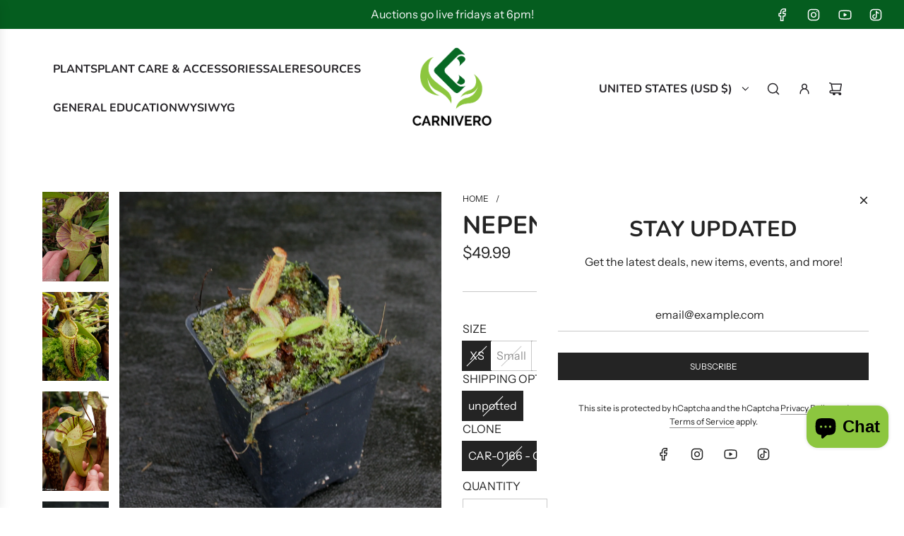

--- FILE ---
content_type: text/html; charset=utf-8
request_url: https://www.carnivero.com/products/nepenthes-platychila
body_size: 71512
content:
<!doctype html>
<html class="no-js" lang="en">
<head>
  <!-- Basic page needs ================================================== -->
  <meta charset="utf-8"><meta http-equiv="X-UA-Compatible" content="IE=edge">

  <link rel="preconnect" href="https://cdn.shopify.com" crossorigin><link rel="preconnect" href="https://fonts.shopifycdn.com" crossorigin><link href="//www.carnivero.com/cdn/shop/t/22/assets/swiper-bundle.min.css?v=127370101718424465871728662744" rel="stylesheet" type="text/css" media="all" />
  <link href="//www.carnivero.com/cdn/shop/t/22/assets/photoswipe.min.css?v=165459975419098386681728662744" rel="stylesheet" type="text/css" media="all" />
  <link href="//www.carnivero.com/cdn/shop/t/22/assets/theme.min.css?v=143634852057739245951728662744" rel="stylesheet" type="text/css" media="all" />
  <link href="//www.carnivero.com/cdn/shop/t/22/assets/custom.css?v=60919555102446314951728662744" rel="stylesheet" type="text/css" media="all" />

  
    <link href="//www.carnivero.com/cdn/shop/t/22/assets/animate.min.css?v=68297775102622399721728662744" rel="stylesheet" type="text/css" media="all" />
  

  
    <link href="//www.carnivero.com/cdn/shop/t/22/assets/fancybox.min.css?v=154448737273138728031728662744" rel="stylesheet" type="text/css" media="all" />
  

  
    <link rel="shortcut icon" href="//www.carnivero.com/cdn/shop/files/Dark_Full_Color_Icon_100a1a83-7936-4f2e-882c-3c771cd427bb.png?crop=center&height=180&v=1724098282&width=180" type="image/png">
    <link rel="apple-touch-icon" sizes="180x180" href="//www.carnivero.com/cdn/shop/files/Dark_Full_Color_Icon_100a1a83-7936-4f2e-882c-3c771cd427bb.png?crop=center&height=180&v=1724098282&width=180">
    <link rel="apple-touch-icon-precomposed" sizes="180x180" href="//www.carnivero.com/cdn/shop/files/Dark_Full_Color_Icon_100a1a83-7936-4f2e-882c-3c771cd427bb.png?crop=center&height=180&v=1724098282&width=180">
    <link rel="icon" type="image/png" sizes="32x32" href="//www.carnivero.com/cdn/shop/files/Dark_Full_Color_Icon_100a1a83-7936-4f2e-882c-3c771cd427bb.png?crop=center&height=32&v=1724098282&width=32">
    <link rel="icon" type="image/png" sizes="194x194" href="//www.carnivero.com/cdn/shop/files/Dark_Full_Color_Icon_100a1a83-7936-4f2e-882c-3c771cd427bb.png?crop=center&height=194&v=1724098282&width=194">
    <link rel="icon" type="image/png" sizes="192x192" href="//www.carnivero.com/cdn/shop/files/Dark_Full_Color_Icon_100a1a83-7936-4f2e-882c-3c771cd427bb.png?crop=center&height=192&v=1724098282&width=192">
    <link rel="icon" type="image/png" sizes="16x16" href="//www.carnivero.com/cdn/shop/files/Dark_Full_Color_Icon_100a1a83-7936-4f2e-882c-3c771cd427bb.png?crop=center&height=16&v=1724098282&width=16">
  

    <link rel="preload" as="font" href="//www.carnivero.com/cdn/fonts/nunito/nunito_n7.37cf9b8cf43b3322f7e6e13ad2aad62ab5dc9109.woff2" type="font/woff2" crossorigin>
    

    <link rel="preload" as="font" href="//www.carnivero.com/cdn/fonts/instrument_sans/instrumentsans_n4.db86542ae5e1596dbdb28c279ae6c2086c4c5bfa.woff2" type="font/woff2" crossorigin>
    
<!-- Title and description ================================================== -->
  <title>
    Nepenthes platychila &ndash; Carnivero
  </title>

  
    <meta name="description" content="A beautiful species endemic to the Hose Mountains of Central Sarawak featuring one of the most beautiful peristomes of any in the genus. The lower pitchers are cylindrical and beautifully striped; however, the uppers are its forte and exhibit elaborately flared peristomes. Nepenthes platychila is best grown as an inter">
  

  <!-- Helpers ================================================== -->
  <!-- /snippets/social-meta-tags.liquid -->


<meta property="og:site_name" content="Carnivero">
<meta property="og:url" content="https://www.carnivero.com/products/nepenthes-platychila">
<meta property="og:title" content="Nepenthes platychila">
<meta property="og:type" content="product">
<meta property="og:description" content="A beautiful species endemic to the Hose Mountains of Central Sarawak featuring one of the most beautiful peristomes of any in the genus. The lower pitchers are cylindrical and beautifully striped; however, the uppers are its forte and exhibit elaborately flared peristomes. Nepenthes platychila is best grown as an inter">

  <meta property="og:price:amount" content="49.99">
  <meta property="og:price:currency" content="USD">

<meta property="og:image" content="http://www.carnivero.com/cdn/shop/products/NepenthesPlatychilaHMFemale_1_of_1.jpg?v=1632697606"><meta property="og:image" content="http://www.carnivero.com/cdn/shop/products/20180316_160203.jpg?v=1632697606"><meta property="og:image" content="http://www.carnivero.com/cdn/shop/products/NepenthesPlatychilaBE-WhiteClone_1_of_1.jpg?v=1632697606">
<meta property="og:image:alt" content="Nepenthes platychila"><meta property="og:image:alt" content="Nepenthes platychila"><meta property="og:image:alt" content="Nepenthes platychila">
<meta property="og:image:secure_url" content="https://www.carnivero.com/cdn/shop/products/NepenthesPlatychilaHMFemale_1_of_1.jpg?v=1632697606"><meta property="og:image:secure_url" content="https://www.carnivero.com/cdn/shop/products/20180316_160203.jpg?v=1632697606"><meta property="og:image:secure_url" content="https://www.carnivero.com/cdn/shop/products/NepenthesPlatychilaBE-WhiteClone_1_of_1.jpg?v=1632697606">


<meta name="x:card" content="summary_large_image">
<meta name="x:title" content="Nepenthes platychila">
<meta name="x:description" content="A beautiful species endemic to the Hose Mountains of Central Sarawak featuring one of the most beautiful peristomes of any in the genus. The lower pitchers are cylindrical and beautifully striped; however, the uppers are its forte and exhibit elaborately flared peristomes. Nepenthes platychila is best grown as an inter">

  <link rel="canonical" href="https://www.carnivero.com/products/nepenthes-platychila"/>
  <meta name="viewport" content="width=device-width, initial-scale=1, shrink-to-fit=no">
  <meta name="theme-color" content="#242424">

  <!-- CSS ================================================== -->
  <style>
/*============================================================================
  #Typography
==============================================================================*/






@font-face {
  font-family: Nunito;
  font-weight: 700;
  font-style: normal;
  font-display: swap;
  src: url("//www.carnivero.com/cdn/fonts/nunito/nunito_n7.37cf9b8cf43b3322f7e6e13ad2aad62ab5dc9109.woff2") format("woff2"),
       url("//www.carnivero.com/cdn/fonts/nunito/nunito_n7.45cfcfadc6630011252d54d5f5a2c7c98f60d5de.woff") format("woff");
}

@font-face {
  font-family: "Instrument Sans";
  font-weight: 400;
  font-style: normal;
  font-display: swap;
  src: url("//www.carnivero.com/cdn/fonts/instrument_sans/instrumentsans_n4.db86542ae5e1596dbdb28c279ae6c2086c4c5bfa.woff2") format("woff2"),
       url("//www.carnivero.com/cdn/fonts/instrument_sans/instrumentsans_n4.510f1b081e58d08c30978f465518799851ef6d8b.woff") format("woff");
}


  @font-face {
  font-family: Nunito;
  font-weight: 900;
  font-style: normal;
  font-display: swap;
  src: url("//www.carnivero.com/cdn/fonts/nunito/nunito_n9.29703ebe5c8d8fa1bc7f2dcb872bdf16cf7ff465.woff2") format("woff2"),
       url("//www.carnivero.com/cdn/fonts/nunito/nunito_n9.37c60d6be0d57e3635735f5fdd179e5283d59f56.woff") format("woff");
}




  @font-face {
  font-family: "Instrument Sans";
  font-weight: 700;
  font-style: normal;
  font-display: swap;
  src: url("//www.carnivero.com/cdn/fonts/instrument_sans/instrumentsans_n7.e4ad9032e203f9a0977786c356573ced65a7419a.woff2") format("woff2"),
       url("//www.carnivero.com/cdn/fonts/instrument_sans/instrumentsans_n7.b9e40f166fb7639074ba34738101a9d2990bb41a.woff") format("woff");
}




  @font-face {
  font-family: "Instrument Sans";
  font-weight: 400;
  font-style: italic;
  font-display: swap;
  src: url("//www.carnivero.com/cdn/fonts/instrument_sans/instrumentsans_i4.028d3c3cd8d085648c808ceb20cd2fd1eb3560e5.woff2") format("woff2"),
       url("//www.carnivero.com/cdn/fonts/instrument_sans/instrumentsans_i4.7e90d82df8dee29a99237cd19cc529d2206706a2.woff") format("woff");
}




  @font-face {
  font-family: "Instrument Sans";
  font-weight: 700;
  font-style: italic;
  font-display: swap;
  src: url("//www.carnivero.com/cdn/fonts/instrument_sans/instrumentsans_i7.d6063bb5d8f9cbf96eace9e8801697c54f363c6a.woff2") format("woff2"),
       url("//www.carnivero.com/cdn/fonts/instrument_sans/instrumentsans_i7.ce33afe63f8198a3ac4261b826b560103542cd36.woff") format("woff");
}









/*============================================================================
  #General Variables
==============================================================================*/

:root {

  --font-weight-normal: 400;
  --font-weight-bold: 700;
  --font-weight-header-bold: 900;

  --header-font-stack: Nunito, sans-serif;
  --header-font-weight: 700;
  --header-font-style: normal;
  --header-text-size: 35;
  --header-text-size-px: 35px;
  --header-mobile-text-size-px: 22px;

  --header-font-case: uppercase;
  --header-font-size: 16;
  --header-font-size-px: 16px;

  --heading-spacing: 0.01em;
  --heading-line-height: 1.2;
  --heading-font-case: uppercase;
  --heading-font-stack: FontDrop;

  --body-font-stack: "Instrument Sans", sans-serif;
  --body-font-weight: 400;
  --body-font-style: normal;

  --button-font-stack: "Instrument Sans", sans-serif;
  --button-font-weight: 400;
  --button-font-style: normal;

  --label-font-stack: "Instrument Sans", sans-serif;
  --label-font-weight: 400;
  --label-font-style: normal;
  --label-font-case: uppercase;
  --label-spacing: 0px;

  --navigation-font-stack: Nunito, sans-serif;
  --navigation-font-weight: 700;
  --navigation-font-style: normal;
  --navigation-font-letter-spacing: 1;

  --base-font-size-int: 16;
  --base-font-size: 16px;

  --body-font-size-12-to-em: 0.75em;
  --body-font-size-16-to-em: 1.0em;
  --body-font-size-22-to-em: 1.38em;
  --body-font-size-28-to-em: 1.75em;
  --body-font-size-36-to-em: 2.25em;

  /* Heading Sizes */

  
  --h1-size: 44px;
  --h2-size: 35px;
  --h3-size: 31px;
  --h4-size: 26px;
  --h5-size: 22px;
  --h6-size: 18px;

  --sale-badge-color: #494949;
  --sold-out-badge-color: #494949;
  --custom-badge-color: #494949;
  --badge-font-color: #ffffff;

  --primary-btn-text-color: #ffffff;
  --primary-btn-text-color-opacity50: rgba(255, 255, 255, 0.5);
  --primary-btn-bg-color: #242424;
  --primary-btn-bg-color-opacity50: rgba(36, 36, 36, 0.5);

  --button-text-case: uppercase;
  --button-font-size: 12;
  --button-font-size-px: 12px;
  --button-text-spacing-px: 0px;

  
    --text-line-clamp: none;
  

  

  --text-color: #242424;
  --text-color-lighten5: #313131;
  --text-color-lighten70: #d7d7d7;
  --text-color-transparent05: rgba(36, 36, 36, 0.05);
  --text-color-transparent10: rgba(36, 36, 36, 0.1);
  --text-color-transparent15: rgba(36, 36, 36, 0.15);
  --text-color-transparent25: rgba(36, 36, 36, 0.25);
  --text-color-transparent30: rgba(36, 36, 36, 0.3);
  --text-color-transparent40: rgba(36, 36, 36, 0.4);
  --text-color-transparent50: rgba(36, 36, 36, 0.5);
  --text-color-transparent5: rgba(36, 36, 36, 0.5);
  --text-color-transparent6: rgba(36, 36, 36, 0.6);
  --text-color-transparent7: rgba(36, 36, 36, 0.7);
  --text-color-transparent8: rgba(36, 36, 36, 0.8);

  
    --heading-xl-font-size: 28px;
    --heading-l-font-size: 22px;
    --subheading-font-size: 20px;
  

  
    --small-body-font-size: 14px;
  

  --link-color: #242424;
  --on-sale-color: #dc3545;

  --body-color: #ffffff;
  --body-color-darken10: #e6e6e6;
  --body-color-transparent00: rgba(255, 255, 255, 0);
  --body-color-transparent50: rgba(255, 255, 255, 0.5);
  --body-color-transparent90: rgba(255, 255, 255, 0.9);

  --body-secondary-color: #f9f9fb;
  --body-secondary-color-transparent00: rgba(249, 249, 251, 0);
  --body-secondary-color-darken05: #eaeaf1;

  --color-primary-background: #ffffff;
  --color-primary-background-rgb: 255, 255, 255;
  --color-secondary-background: #f9f9fb;

  --border-color: rgba(36, 36, 36, 0.25);
  --link-border-color: rgba(36, 36, 36, 0.5);
  --border-color-darken10: #0a0a0a;

  --header-color: #ffffff;
  --header-color-darken5: #f2f2f2;

  --header-border-color: #ffffff;

  --announcement-text-size: 16px;
  --announcement-text-spacing: 0px;

  --logo-font-size: 16px;

  --overlay-header-text-color: #262428;
  --nav-text-color: #262428;
  --nav-text-color-transparent10: rgba(38, 36, 40, 0.1);
  --nav-text-color-transparent30: rgba(38, 36, 40, 0.3);
  --nav-text-hover: #737373;

  --color-scheme-light-background: #f9f9fb;
  --color-scheme-light-background-transparent50: rgba(249, 249, 251, 0.5);
  --color-scheme-light-background-lighten5: #ffffff;
  --color-scheme-light-background-rgb: 249, 249, 251;
  --color-scheme-light-text: #242424;
  --color-scheme-light-text-transparent10: rgba(36, 36, 36, 0.1);
  --color-scheme-light-text-transparent25: rgba(36, 36, 36, 0.25);
  --color-scheme-light-text-transparent40: rgba(36, 36, 36, 0.4);
  --color-scheme-light-text-transparent50: rgba(36, 36, 36, 0.5);
  --color-scheme-light-text-transparent60: rgba(36, 36, 36, 0.6);

  --color-scheme-feature-background: #e6e5e7;
  --color-scheme-feature-background-transparent50: rgba(230, 229, 231, 0.5);
  --color-scheme-feature-background-lighten5: #f3f2f3;
  --color-scheme-feature-background-rgb: 230, 229, 231;
  --color-scheme-feature-text: #242424;
  --color-scheme-feature-text-transparent10: rgba(36, 36, 36, 0.1);
  --color-scheme-feature-text-transparent25: rgba(36, 36, 36, 0.25);
  --color-scheme-feature-text-transparent40: rgba(36, 36, 36, 0.4);
  --color-scheme-feature-text-transparent50: rgba(36, 36, 36, 0.5);
  --color-scheme-feature-text-transparent60: rgba(36, 36, 36, 0.6);

  --homepage-sections-accent-secondary-color-transparent60: rgba(36, 36, 36, 0.6);

  --color-scheme-dark-background: #494949;
  --color-scheme-dark-background-transparent50: rgba(73, 73, 73, 0.5);
  --color-scheme-dark-background-rgb: 73, 73, 73;
  --color-scheme-dark-text: #ffffff;
  --color-scheme-dark-text-transparent10: rgba(255, 255, 255, 0.1);
  --color-scheme-dark-text-transparent25: rgba(255, 255, 255, 0.25);
  --color-scheme-dark-text-transparent40: rgba(255, 255, 255, 0.4);
  --color-scheme-dark-text-transparent50: rgba(255, 255, 255, 0.5);
  --color-scheme-dark-text-transparent60: rgba(255, 255, 255, 0.6);

  --filter-bg-color: rgba(36, 36, 36, 0.1);

  --menu-drawer-color: #fff;
  --menu-drawer-color-darken5: #f2f2f2;
  --menu-drawer-text-color: #262428;
  --menu-drawer-text-color-transparent10: rgba(38, 36, 40, 0.1);
  --menu-drawer-text-color-transparent30: rgba(38, 36, 40, 0.3);
  --menu-drawer-border-color: rgba(38, 36, 40, 0.25);
  --menu-drawer-text-hover-color: #737373;

  --cart-drawer-color: #ffffff;
  --cart-drawer-text-color: #242424;
  --cart-drawer-text-color-transparent10: rgba(36, 36, 36, 0.1);
  --cart-drawer-text-color-transparent25: rgba(36, 36, 36, 0.25);
  --cart-drawer-text-color-transparent50: rgba(36, 36, 36, 0.5);
  --cart-drawer-text-color-lighten10: #3e3e3e;
  --cart-drawer-border-color: rgba(36, 36, 36, 0.25);

  --fancybox-overlay: url('//www.carnivero.com/cdn/shop/t/22/assets/fancybox_overlay.png?v=61793926319831825281728662744');

  --success-color: #28a745;
  --error-color: #DC3545;
  --warning-color: #EB9247;

  /* Shop Pay Installments variables */
  --color-body: #f9f9fb;
  --color-bg: #f9f9fb;
}
  #wk-auction {
  float: none !important;
  display: inline-block;
}
</style>

  <style data-shopify>
    *,
    *::before,
    *::after {
      box-sizing: inherit;
    }

    html {
      box-sizing: border-box;
      background-color: var(--body-color);
      height: 100%;
      margin: 0;
    }

    body {
      background-color: var(--body-color);
      min-height: 100%;
      margin: 0;
      display: grid;
      grid-template-rows: auto auto 1fr auto;
      grid-template-columns: 100%;
      overflow-x: hidden;
    }

    .sr-only {
      position: absolute;
      width: 1px;
      height: 1px;
      padding: 0;
      margin: -1px;
      overflow: hidden;
      clip: rect(0, 0, 0, 0);
      border: 0;
    }

    .sr-only-focusable:active, .sr-only-focusable:focus {
      position: static;
      width: auto;
      height: auto;
      margin: 0;
      overflow: visible;
      clip: auto;
    }
  </style>

  <!-- Header hook for plugins ================================================== -->
  <script>window.performance && window.performance.mark && window.performance.mark('shopify.content_for_header.start');</script><meta name="google-site-verification" content="-GtxbK4VCFRvSPjb8fMT3Mw2icRnUS4afao58pkZzuQ">
<meta id="shopify-digital-wallet" name="shopify-digital-wallet" content="/25890794/digital_wallets/dialog">
<meta name="shopify-checkout-api-token" content="7139c2d8b8b382ed281aa0547c2499b4">
<meta id="in-context-paypal-metadata" data-shop-id="25890794" data-venmo-supported="true" data-environment="production" data-locale="en_US" data-paypal-v4="true" data-currency="USD">
<link rel="alternate" type="application/json+oembed" href="https://www.carnivero.com/products/nepenthes-platychila.oembed">
<script async="async" src="/checkouts/internal/preloads.js?locale=en-US"></script>
<link rel="preconnect" href="https://shop.app" crossorigin="anonymous">
<script async="async" src="https://shop.app/checkouts/internal/preloads.js?locale=en-US&shop_id=25890794" crossorigin="anonymous"></script>
<script id="apple-pay-shop-capabilities" type="application/json">{"shopId":25890794,"countryCode":"US","currencyCode":"USD","merchantCapabilities":["supports3DS"],"merchantId":"gid:\/\/shopify\/Shop\/25890794","merchantName":"Carnivero","requiredBillingContactFields":["postalAddress","email"],"requiredShippingContactFields":["postalAddress","email"],"shippingType":"shipping","supportedNetworks":["visa","masterCard","amex","discover","elo","jcb"],"total":{"type":"pending","label":"Carnivero","amount":"1.00"},"shopifyPaymentsEnabled":true,"supportsSubscriptions":true}</script>
<script id="shopify-features" type="application/json">{"accessToken":"7139c2d8b8b382ed281aa0547c2499b4","betas":["rich-media-storefront-analytics"],"domain":"www.carnivero.com","predictiveSearch":true,"shopId":25890794,"locale":"en"}</script>
<script>var Shopify = Shopify || {};
Shopify.shop = "carnivero.myshopify.com";
Shopify.locale = "en";
Shopify.currency = {"active":"USD","rate":"1.0"};
Shopify.country = "US";
Shopify.theme = {"name":"Flow latest (with search grid)","id":128985759857,"schema_name":"Flow","schema_version":"39.1.0","theme_store_id":801,"role":"main"};
Shopify.theme.handle = "null";
Shopify.theme.style = {"id":null,"handle":null};
Shopify.cdnHost = "www.carnivero.com/cdn";
Shopify.routes = Shopify.routes || {};
Shopify.routes.root = "/";</script>
<script type="module">!function(o){(o.Shopify=o.Shopify||{}).modules=!0}(window);</script>
<script>!function(o){function n(){var o=[];function n(){o.push(Array.prototype.slice.apply(arguments))}return n.q=o,n}var t=o.Shopify=o.Shopify||{};t.loadFeatures=n(),t.autoloadFeatures=n()}(window);</script>
<script>
  window.ShopifyPay = window.ShopifyPay || {};
  window.ShopifyPay.apiHost = "shop.app\/pay";
  window.ShopifyPay.redirectState = null;
</script>
<script id="shop-js-analytics" type="application/json">{"pageType":"product"}</script>
<script defer="defer" async type="module" src="//www.carnivero.com/cdn/shopifycloud/shop-js/modules/v2/client.init-shop-cart-sync_BT-GjEfc.en.esm.js"></script>
<script defer="defer" async type="module" src="//www.carnivero.com/cdn/shopifycloud/shop-js/modules/v2/chunk.common_D58fp_Oc.esm.js"></script>
<script defer="defer" async type="module" src="//www.carnivero.com/cdn/shopifycloud/shop-js/modules/v2/chunk.modal_xMitdFEc.esm.js"></script>
<script type="module">
  await import("//www.carnivero.com/cdn/shopifycloud/shop-js/modules/v2/client.init-shop-cart-sync_BT-GjEfc.en.esm.js");
await import("//www.carnivero.com/cdn/shopifycloud/shop-js/modules/v2/chunk.common_D58fp_Oc.esm.js");
await import("//www.carnivero.com/cdn/shopifycloud/shop-js/modules/v2/chunk.modal_xMitdFEc.esm.js");

  window.Shopify.SignInWithShop?.initShopCartSync?.({"fedCMEnabled":true,"windoidEnabled":true});

</script>
<script defer="defer" async type="module" src="//www.carnivero.com/cdn/shopifycloud/shop-js/modules/v2/client.payment-terms_Ci9AEqFq.en.esm.js"></script>
<script defer="defer" async type="module" src="//www.carnivero.com/cdn/shopifycloud/shop-js/modules/v2/chunk.common_D58fp_Oc.esm.js"></script>
<script defer="defer" async type="module" src="//www.carnivero.com/cdn/shopifycloud/shop-js/modules/v2/chunk.modal_xMitdFEc.esm.js"></script>
<script type="module">
  await import("//www.carnivero.com/cdn/shopifycloud/shop-js/modules/v2/client.payment-terms_Ci9AEqFq.en.esm.js");
await import("//www.carnivero.com/cdn/shopifycloud/shop-js/modules/v2/chunk.common_D58fp_Oc.esm.js");
await import("//www.carnivero.com/cdn/shopifycloud/shop-js/modules/v2/chunk.modal_xMitdFEc.esm.js");

  
</script>
<script>
  window.Shopify = window.Shopify || {};
  if (!window.Shopify.featureAssets) window.Shopify.featureAssets = {};
  window.Shopify.featureAssets['shop-js'] = {"shop-cart-sync":["modules/v2/client.shop-cart-sync_DZOKe7Ll.en.esm.js","modules/v2/chunk.common_D58fp_Oc.esm.js","modules/v2/chunk.modal_xMitdFEc.esm.js"],"init-fed-cm":["modules/v2/client.init-fed-cm_B6oLuCjv.en.esm.js","modules/v2/chunk.common_D58fp_Oc.esm.js","modules/v2/chunk.modal_xMitdFEc.esm.js"],"shop-cash-offers":["modules/v2/client.shop-cash-offers_D2sdYoxE.en.esm.js","modules/v2/chunk.common_D58fp_Oc.esm.js","modules/v2/chunk.modal_xMitdFEc.esm.js"],"shop-login-button":["modules/v2/client.shop-login-button_QeVjl5Y3.en.esm.js","modules/v2/chunk.common_D58fp_Oc.esm.js","modules/v2/chunk.modal_xMitdFEc.esm.js"],"pay-button":["modules/v2/client.pay-button_DXTOsIq6.en.esm.js","modules/v2/chunk.common_D58fp_Oc.esm.js","modules/v2/chunk.modal_xMitdFEc.esm.js"],"shop-button":["modules/v2/client.shop-button_DQZHx9pm.en.esm.js","modules/v2/chunk.common_D58fp_Oc.esm.js","modules/v2/chunk.modal_xMitdFEc.esm.js"],"avatar":["modules/v2/client.avatar_BTnouDA3.en.esm.js"],"init-windoid":["modules/v2/client.init-windoid_CR1B-cfM.en.esm.js","modules/v2/chunk.common_D58fp_Oc.esm.js","modules/v2/chunk.modal_xMitdFEc.esm.js"],"init-shop-for-new-customer-accounts":["modules/v2/client.init-shop-for-new-customer-accounts_C_vY_xzh.en.esm.js","modules/v2/client.shop-login-button_QeVjl5Y3.en.esm.js","modules/v2/chunk.common_D58fp_Oc.esm.js","modules/v2/chunk.modal_xMitdFEc.esm.js"],"init-shop-email-lookup-coordinator":["modules/v2/client.init-shop-email-lookup-coordinator_BI7n9ZSv.en.esm.js","modules/v2/chunk.common_D58fp_Oc.esm.js","modules/v2/chunk.modal_xMitdFEc.esm.js"],"init-shop-cart-sync":["modules/v2/client.init-shop-cart-sync_BT-GjEfc.en.esm.js","modules/v2/chunk.common_D58fp_Oc.esm.js","modules/v2/chunk.modal_xMitdFEc.esm.js"],"shop-toast-manager":["modules/v2/client.shop-toast-manager_DiYdP3xc.en.esm.js","modules/v2/chunk.common_D58fp_Oc.esm.js","modules/v2/chunk.modal_xMitdFEc.esm.js"],"init-customer-accounts":["modules/v2/client.init-customer-accounts_D9ZNqS-Q.en.esm.js","modules/v2/client.shop-login-button_QeVjl5Y3.en.esm.js","modules/v2/chunk.common_D58fp_Oc.esm.js","modules/v2/chunk.modal_xMitdFEc.esm.js"],"init-customer-accounts-sign-up":["modules/v2/client.init-customer-accounts-sign-up_iGw4briv.en.esm.js","modules/v2/client.shop-login-button_QeVjl5Y3.en.esm.js","modules/v2/chunk.common_D58fp_Oc.esm.js","modules/v2/chunk.modal_xMitdFEc.esm.js"],"shop-follow-button":["modules/v2/client.shop-follow-button_CqMgW2wH.en.esm.js","modules/v2/chunk.common_D58fp_Oc.esm.js","modules/v2/chunk.modal_xMitdFEc.esm.js"],"checkout-modal":["modules/v2/client.checkout-modal_xHeaAweL.en.esm.js","modules/v2/chunk.common_D58fp_Oc.esm.js","modules/v2/chunk.modal_xMitdFEc.esm.js"],"shop-login":["modules/v2/client.shop-login_D91U-Q7h.en.esm.js","modules/v2/chunk.common_D58fp_Oc.esm.js","modules/v2/chunk.modal_xMitdFEc.esm.js"],"lead-capture":["modules/v2/client.lead-capture_BJmE1dJe.en.esm.js","modules/v2/chunk.common_D58fp_Oc.esm.js","modules/v2/chunk.modal_xMitdFEc.esm.js"],"payment-terms":["modules/v2/client.payment-terms_Ci9AEqFq.en.esm.js","modules/v2/chunk.common_D58fp_Oc.esm.js","modules/v2/chunk.modal_xMitdFEc.esm.js"]};
</script>
<script>(function() {
  var isLoaded = false;
  function asyncLoad() {
    if (isLoaded) return;
    isLoaded = true;
    var urls = ["https:\/\/cloudsearch-1f874.kxcdn.com\/shopify.js?srp=\/a\/search\u0026filtersEnabled=1\u0026shop=carnivero.myshopify.com","https:\/\/sp-auction.webkul.com\/js\/wk_shopify_auction.js?shop=carnivero.myshopify.com","https:\/\/sp-auction.webkul.com\/js\/wk_auction_category.js?shop=carnivero.myshopify.com","\/\/www.powr.io\/powr.js?powr-token=carnivero.myshopify.com\u0026external-type=shopify\u0026shop=carnivero.myshopify.com","https:\/\/app.testimonialhub.com\/shopifyapp\/showsrstemplate.js?shop=carnivero.myshopify.com","https:\/\/d3p29gcwgas9m8.cloudfront.net\/assets\/js\/index.js?shop=carnivero.myshopify.com","https:\/\/app.tncapp.com\/get_script\/801c5426b0a711ee9139c6fb309248b0.js?v=248274\u0026shop=carnivero.myshopify.com","https:\/\/cdn.nfcube.com\/instafeed-1f03d9b09e6b648c21d78954666f7653.js?shop=carnivero.myshopify.com","https:\/\/shopify-widget.route.com\/shopify.widget.js?shop=carnivero.myshopify.com","\/\/cdn.shopify.com\/proxy\/3eb96d948fe0616f128b8f0548c3d044be4dc0f75b6979be551947e7a370eef7\/sbzstag.cirkleinc.com\/?shop=carnivero.myshopify.com\u0026sp-cache-control=cHVibGljLCBtYXgtYWdlPTkwMA"];
    for (var i = 0; i < urls.length; i++) {
      var s = document.createElement('script');
      s.type = 'text/javascript';
      s.async = true;
      s.src = urls[i];
      var x = document.getElementsByTagName('script')[0];
      x.parentNode.insertBefore(s, x);
    }
  };
  if(window.attachEvent) {
    window.attachEvent('onload', asyncLoad);
  } else {
    window.addEventListener('load', asyncLoad, false);
  }
})();</script>
<script id="__st">var __st={"a":25890794,"offset":-21600,"reqid":"6ec347ed-1af8-4da5-81dd-c03a9388b58e-1769368829","pageurl":"www.carnivero.com\/products\/nepenthes-platychila","u":"437b56673903","p":"product","rtyp":"product","rid":4165301862443};</script>
<script>window.ShopifyPaypalV4VisibilityTracking = true;</script>
<script id="captcha-bootstrap">!function(){'use strict';const t='contact',e='account',n='new_comment',o=[[t,t],['blogs',n],['comments',n],[t,'customer']],c=[[e,'customer_login'],[e,'guest_login'],[e,'recover_customer_password'],[e,'create_customer']],r=t=>t.map((([t,e])=>`form[action*='/${t}']:not([data-nocaptcha='true']) input[name='form_type'][value='${e}']`)).join(','),a=t=>()=>t?[...document.querySelectorAll(t)].map((t=>t.form)):[];function s(){const t=[...o],e=r(t);return a(e)}const i='password',u='form_key',d=['recaptcha-v3-token','g-recaptcha-response','h-captcha-response',i],f=()=>{try{return window.sessionStorage}catch{return}},m='__shopify_v',_=t=>t.elements[u];function p(t,e,n=!1){try{const o=window.sessionStorage,c=JSON.parse(o.getItem(e)),{data:r}=function(t){const{data:e,action:n}=t;return t[m]||n?{data:e,action:n}:{data:t,action:n}}(c);for(const[e,n]of Object.entries(r))t.elements[e]&&(t.elements[e].value=n);n&&o.removeItem(e)}catch(o){console.error('form repopulation failed',{error:o})}}const l='form_type',E='cptcha';function T(t){t.dataset[E]=!0}const w=window,h=w.document,L='Shopify',v='ce_forms',y='captcha';let A=!1;((t,e)=>{const n=(g='f06e6c50-85a8-45c8-87d0-21a2b65856fe',I='https://cdn.shopify.com/shopifycloud/storefront-forms-hcaptcha/ce_storefront_forms_captcha_hcaptcha.v1.5.2.iife.js',D={infoText:'Protected by hCaptcha',privacyText:'Privacy',termsText:'Terms'},(t,e,n)=>{const o=w[L][v],c=o.bindForm;if(c)return c(t,g,e,D).then(n);var r;o.q.push([[t,g,e,D],n]),r=I,A||(h.body.append(Object.assign(h.createElement('script'),{id:'captcha-provider',async:!0,src:r})),A=!0)});var g,I,D;w[L]=w[L]||{},w[L][v]=w[L][v]||{},w[L][v].q=[],w[L][y]=w[L][y]||{},w[L][y].protect=function(t,e){n(t,void 0,e),T(t)},Object.freeze(w[L][y]),function(t,e,n,w,h,L){const[v,y,A,g]=function(t,e,n){const i=e?o:[],u=t?c:[],d=[...i,...u],f=r(d),m=r(i),_=r(d.filter((([t,e])=>n.includes(e))));return[a(f),a(m),a(_),s()]}(w,h,L),I=t=>{const e=t.target;return e instanceof HTMLFormElement?e:e&&e.form},D=t=>v().includes(t);t.addEventListener('submit',(t=>{const e=I(t);if(!e)return;const n=D(e)&&!e.dataset.hcaptchaBound&&!e.dataset.recaptchaBound,o=_(e),c=g().includes(e)&&(!o||!o.value);(n||c)&&t.preventDefault(),c&&!n&&(function(t){try{if(!f())return;!function(t){const e=f();if(!e)return;const n=_(t);if(!n)return;const o=n.value;o&&e.removeItem(o)}(t);const e=Array.from(Array(32),(()=>Math.random().toString(36)[2])).join('');!function(t,e){_(t)||t.append(Object.assign(document.createElement('input'),{type:'hidden',name:u})),t.elements[u].value=e}(t,e),function(t,e){const n=f();if(!n)return;const o=[...t.querySelectorAll(`input[type='${i}']`)].map((({name:t})=>t)),c=[...d,...o],r={};for(const[a,s]of new FormData(t).entries())c.includes(a)||(r[a]=s);n.setItem(e,JSON.stringify({[m]:1,action:t.action,data:r}))}(t,e)}catch(e){console.error('failed to persist form',e)}}(e),e.submit())}));const S=(t,e)=>{t&&!t.dataset[E]&&(n(t,e.some((e=>e===t))),T(t))};for(const o of['focusin','change'])t.addEventListener(o,(t=>{const e=I(t);D(e)&&S(e,y())}));const B=e.get('form_key'),M=e.get(l),P=B&&M;t.addEventListener('DOMContentLoaded',(()=>{const t=y();if(P)for(const e of t)e.elements[l].value===M&&p(e,B);[...new Set([...A(),...v().filter((t=>'true'===t.dataset.shopifyCaptcha))])].forEach((e=>S(e,t)))}))}(h,new URLSearchParams(w.location.search),n,t,e,['guest_login'])})(!0,!0)}();</script>
<script integrity="sha256-4kQ18oKyAcykRKYeNunJcIwy7WH5gtpwJnB7kiuLZ1E=" data-source-attribution="shopify.loadfeatures" defer="defer" src="//www.carnivero.com/cdn/shopifycloud/storefront/assets/storefront/load_feature-a0a9edcb.js" crossorigin="anonymous"></script>
<script crossorigin="anonymous" defer="defer" src="//www.carnivero.com/cdn/shopifycloud/storefront/assets/shopify_pay/storefront-65b4c6d7.js?v=20250812"></script>
<script data-source-attribution="shopify.dynamic_checkout.dynamic.init">var Shopify=Shopify||{};Shopify.PaymentButton=Shopify.PaymentButton||{isStorefrontPortableWallets:!0,init:function(){window.Shopify.PaymentButton.init=function(){};var t=document.createElement("script");t.src="https://www.carnivero.com/cdn/shopifycloud/portable-wallets/latest/portable-wallets.en.js",t.type="module",document.head.appendChild(t)}};
</script>
<script data-source-attribution="shopify.dynamic_checkout.buyer_consent">
  function portableWalletsHideBuyerConsent(e){var t=document.getElementById("shopify-buyer-consent"),n=document.getElementById("shopify-subscription-policy-button");t&&n&&(t.classList.add("hidden"),t.setAttribute("aria-hidden","true"),n.removeEventListener("click",e))}function portableWalletsShowBuyerConsent(e){var t=document.getElementById("shopify-buyer-consent"),n=document.getElementById("shopify-subscription-policy-button");t&&n&&(t.classList.remove("hidden"),t.removeAttribute("aria-hidden"),n.addEventListener("click",e))}window.Shopify?.PaymentButton&&(window.Shopify.PaymentButton.hideBuyerConsent=portableWalletsHideBuyerConsent,window.Shopify.PaymentButton.showBuyerConsent=portableWalletsShowBuyerConsent);
</script>
<script>
  function portableWalletsCleanup(e){e&&e.src&&console.error("Failed to load portable wallets script "+e.src);var t=document.querySelectorAll("shopify-accelerated-checkout .shopify-payment-button__skeleton, shopify-accelerated-checkout-cart .wallet-cart-button__skeleton"),e=document.getElementById("shopify-buyer-consent");for(let e=0;e<t.length;e++)t[e].remove();e&&e.remove()}function portableWalletsNotLoadedAsModule(e){e instanceof ErrorEvent&&"string"==typeof e.message&&e.message.includes("import.meta")&&"string"==typeof e.filename&&e.filename.includes("portable-wallets")&&(window.removeEventListener("error",portableWalletsNotLoadedAsModule),window.Shopify.PaymentButton.failedToLoad=e,"loading"===document.readyState?document.addEventListener("DOMContentLoaded",window.Shopify.PaymentButton.init):window.Shopify.PaymentButton.init())}window.addEventListener("error",portableWalletsNotLoadedAsModule);
</script>

<script type="module" src="https://www.carnivero.com/cdn/shopifycloud/portable-wallets/latest/portable-wallets.en.js" onError="portableWalletsCleanup(this)" crossorigin="anonymous"></script>
<script nomodule>
  document.addEventListener("DOMContentLoaded", portableWalletsCleanup);
</script>

<script id='scb4127' type='text/javascript' async='' src='https://www.carnivero.com/cdn/shopifycloud/privacy-banner/storefront-banner.js'></script><link id="shopify-accelerated-checkout-styles" rel="stylesheet" media="screen" href="https://www.carnivero.com/cdn/shopifycloud/portable-wallets/latest/accelerated-checkout-backwards-compat.css" crossorigin="anonymous">
<style id="shopify-accelerated-checkout-cart">
        #shopify-buyer-consent {
  margin-top: 1em;
  display: inline-block;
  width: 100%;
}

#shopify-buyer-consent.hidden {
  display: none;
}

#shopify-subscription-policy-button {
  background: none;
  border: none;
  padding: 0;
  text-decoration: underline;
  font-size: inherit;
  cursor: pointer;
}

#shopify-subscription-policy-button::before {
  box-shadow: none;
}

      </style>

<script>window.performance && window.performance.mark && window.performance.mark('shopify.content_for_header.end');</script>

  <script defer src="//www.carnivero.com/cdn/shop/t/22/assets/eventBus.js?v=100401504747444416941728662744"></script>

  <script type="text/javascript">
		window.wetheme = {
			name: 'Flow',
			webcomponentRegistry: {
        registry: {},
				checkScriptLoaded: function(key) {
					return window.wetheme.webcomponentRegistry.registry[key] ? true : false
				},
        register: function(registration) {
            if(!window.wetheme.webcomponentRegistry.checkScriptLoaded(registration.key)) {
              window.wetheme.webcomponentRegistry.registry[registration.key] = registration
            }
        }
      }
    };
	</script>

  

  

  <script>document.documentElement.className = document.documentElement.className.replace('no-js', 'js');</script>
  
  

 <!-- BEGIN app block: shopify://apps/tnc-terms-checkbox/blocks/app-embed/2b45c8fb-5ee2-4392-8a72-b663da1d38ad -->
<script async src="https://app.tncapp.com/get_script/?shop_url=carnivero.myshopify.com"></script>


<!-- END app block --><!-- BEGIN app block: shopify://apps/sales-discounts/blocks/sale-labels/29205fb1-2e68-4d81-a905-d828a51c8413 --><style>#Product-Slider>div+div .hc-sale-tag,.Product__Gallery--stack .Product__SlideItem+.Product__SlideItem .hc-sale-tag,.\#product-card-badge.\@type\:sale,.badge--on-sale,.badge--onsale,.badge.color-sale,.badge.onsale,.flag.sale,.grid-product__on-sale,.grid-product__tag--sale,.hc-sale-tag+.ProductItem__Wrapper .ProductItem__Label,.hc-sale-tag+.badge__container,.hc-sale-tag+.card__inner .badge,.hc-sale-tag+.card__inner+.card__content .card__badge,.hc-sale-tag+link+.card-wrapper .card__badge,.hc-sale-tag+.card__wrapper .card__badge,.hc-sale-tag+.image-wrapper .product-item__badge,.hc-sale-tag+.product--labels,.hc-sale-tag+.product-item__image-wrapper .product-item__label-list,.hc-sale-tag+a .label,.hc-sale-tag+img+.product-item__meta+.product-item__badge,.label .overlay-sale,.lbl.on-sale,.media-column+.media-column .hc-sale-tag,.price__badge-sale,.product-badge--sale,.product-badge__sale,.product-card__label--sale,.product-item__badge--sale,.product-label--on-sale,.product-label--sale,.product-label.sale,.product__badge--sale,.product__badge__item--sale,.product__media-icon,.productitem__badge--sale,.sale-badge,.sale-box,.sale-item.icn,.sale-sticker,.sale_banner,.theme-img+.theme-img .hc-sale-tag,.hc-sale-tag+a+.badge,.hc-sale-tag+div .badge{display:none!important}.facets__display{z-index:3!important}.indiv-product .hc-sale-tag,.product-item--with-hover-swatches .hc-sale-tag,.product-recommendations .hc-sale-tag{z-index:3}#Product-Slider .hc-sale-tag{z-index:6}.product-holder .hc-sale-tag{z-index:9}.apply-gallery-animation .hc-product-page{z-index:10}.product-card.relative.flex.flex-col .hc-sale-tag{z-index:21}@media only screen and (min-width:750px){.product-gallery-item+.product-gallery-item .hc-sale-tag,.product__slide+.product__slide .hc-sale-tag,.yv-product-slider-item+.yv-product-slider-item .hc-sale-tag{display:none!important}}@media (min-width:960px){.product__media-item+.product__media-item .hc-sale-tag,.splide__slide+.splide__slide .hc-sale-tag{display:none!important}}
</style>
<script>
  let hcSaleLabelSettings = {
    domain: "carnivero.myshopify.com",
    variants: [{"id":39535353954417,"title":"XS \/ unpotted \/ CAR-0166 - CC2","option1":"XS","option2":"unpotted","option3":"CAR-0166 - CC2","sku":"","requires_shipping":true,"taxable":true,"featured_image":{"id":29041706958961,"product_id":4165301862443,"position":8,"created_at":"2021-09-26T18:07:13-05:00","updated_at":"2021-09-26T18:07:14-05:00","alt":null,"width":2294,"height":2294,"src":"\/\/www.carnivero.com\/cdn\/shop\/products\/IMG_5763_da7221d6-6759-4aa7-af1e-7cc4c72e4c89.jpg?v=1632697634","variant_ids":[39535353954417]},"available":false,"name":"Nepenthes platychila - XS \/ unpotted \/ CAR-0166 - CC2","public_title":"XS \/ unpotted \/ CAR-0166 - CC2","options":["XS","unpotted","CAR-0166 - CC2"],"price":4999,"weight":213,"compare_at_price":null,"inventory_quantity":0,"inventory_management":"shopify","inventory_policy":"deny","barcode":"53954417","featured_media":{"alt":null,"id":21396541735025,"position":8,"preview_image":{"aspect_ratio":1.0,"height":2294,"width":2294,"src":"\/\/www.carnivero.com\/cdn\/shop\/products\/IMG_5763_da7221d6-6759-4aa7-af1e-7cc4c72e4c89.jpg?v=1632697634"}},"requires_selling_plan":false,"selling_plan_allocations":[]},{"id":30268193407019,"title":"Small \/ unpotted \/ CAR-0166 - CC2","option1":"Small","option2":"unpotted","option3":"CAR-0166 - CC2","sku":"","requires_shipping":true,"taxable":true,"featured_image":{"id":29041707057265,"product_id":4165301862443,"position":7,"created_at":"2021-09-26T18:07:13-05:00","updated_at":"2021-09-26T18:07:15-05:00","alt":null,"width":2326,"height":2326,"src":"\/\/www.carnivero.com\/cdn\/shop\/products\/IMG_5761_663b6297-37c2-4fe0-a57d-a1bf0b409f60.jpg?v=1632697635","variant_ids":[30268193407019,40245380087921]},"available":false,"name":"Nepenthes platychila - Small \/ unpotted \/ CAR-0166 - CC2","public_title":"Small \/ unpotted \/ CAR-0166 - CC2","options":["Small","unpotted","CAR-0166 - CC2"],"price":5999,"weight":213,"compare_at_price":null,"inventory_quantity":0,"inventory_management":"shopify","inventory_policy":"deny","barcode":"93407019","featured_media":{"alt":null,"id":21396541702257,"position":7,"preview_image":{"aspect_ratio":1.0,"height":2326,"width":2326,"src":"\/\/www.carnivero.com\/cdn\/shop\/products\/IMG_5761_663b6297-37c2-4fe0-a57d-a1bf0b409f60.jpg?v=1632697635"}},"requires_selling_plan":false,"selling_plan_allocations":[]},{"id":32212723761265,"title":"Medium \/ unpotted \/ CAR-0166 - CC2","option1":"Medium","option2":"unpotted","option3":"CAR-0166 - CC2","sku":"","requires_shipping":true,"taxable":true,"featured_image":{"id":29041706991729,"product_id":4165301862443,"position":5,"created_at":"2021-09-26T18:07:13-05:00","updated_at":"2021-09-26T18:07:14-05:00","alt":null,"width":2399,"height":2399,"src":"\/\/www.carnivero.com\/cdn\/shop\/products\/IMG_5755_9b23e54f-d553-4476-9247-167c86972c42.jpg?v=1632697634","variant_ids":[32212723761265]},"available":false,"name":"Nepenthes platychila - Medium \/ unpotted \/ CAR-0166 - CC2","public_title":"Medium \/ unpotted \/ CAR-0166 - CC2","options":["Medium","unpotted","CAR-0166 - CC2"],"price":6999,"weight":213,"compare_at_price":null,"inventory_quantity":0,"inventory_management":"shopify","inventory_policy":"deny","barcode":"23761265","featured_media":{"alt":null,"id":21396541636721,"position":5,"preview_image":{"aspect_ratio":1.0,"height":2399,"width":2399,"src":"\/\/www.carnivero.com\/cdn\/shop\/products\/IMG_5755_9b23e54f-d553-4476-9247-167c86972c42.jpg?v=1632697634"}},"requires_selling_plan":false,"selling_plan_allocations":[]},{"id":32212724318321,"title":"Large \/ unpotted \/ Clone G","option1":"Large","option2":"unpotted","option3":"Clone G","sku":"","requires_shipping":true,"taxable":true,"featured_image":null,"available":false,"name":"Nepenthes platychila - Large \/ unpotted \/ Clone G","public_title":"Large \/ unpotted \/ Clone G","options":["Large","unpotted","Clone G"],"price":7499,"weight":454,"compare_at_price":null,"inventory_quantity":0,"inventory_management":"shopify","inventory_policy":"deny","barcode":"24318321","requires_selling_plan":false,"selling_plan_allocations":[]},{"id":32212725006449,"title":"XL \/ unpotted \/ Clone G","option1":"XL","option2":"unpotted","option3":"Clone G","sku":"","requires_shipping":true,"taxable":true,"featured_image":null,"available":false,"name":"Nepenthes platychila - XL \/ unpotted \/ Clone G","public_title":"XL \/ unpotted \/ Clone G","options":["XL","unpotted","Clone G"],"price":9999,"weight":907,"compare_at_price":null,"inventory_quantity":0,"inventory_management":"shopify","inventory_policy":"deny","barcode":"25006449","requires_selling_plan":false,"selling_plan_allocations":[]},{"id":40245380087921,"title":"Small \/ unpotted \/ Clone G","option1":"Small","option2":"unpotted","option3":"Clone G","sku":"","requires_shipping":true,"taxable":true,"featured_image":{"id":29041707057265,"product_id":4165301862443,"position":7,"created_at":"2021-09-26T18:07:13-05:00","updated_at":"2021-09-26T18:07:15-05:00","alt":null,"width":2326,"height":2326,"src":"\/\/www.carnivero.com\/cdn\/shop\/products\/IMG_5761_663b6297-37c2-4fe0-a57d-a1bf0b409f60.jpg?v=1632697635","variant_ids":[30268193407019,40245380087921]},"available":false,"name":"Nepenthes platychila - Small \/ unpotted \/ Clone G","public_title":"Small \/ unpotted \/ Clone G","options":["Small","unpotted","Clone G"],"price":5999,"weight":213,"compare_at_price":null,"inventory_quantity":0,"inventory_management":"shopify","inventory_policy":"deny","barcode":"93407019","featured_media":{"alt":null,"id":21396541702257,"position":7,"preview_image":{"aspect_ratio":1.0,"height":2326,"width":2326,"src":"\/\/www.carnivero.com\/cdn\/shop\/products\/IMG_5761_663b6297-37c2-4fe0-a57d-a1bf0b409f60.jpg?v=1632697635"}},"requires_selling_plan":false,"selling_plan_allocations":[]}],
    selectedVariant: {"id":39535353954417,"title":"XS \/ unpotted \/ CAR-0166 - CC2","option1":"XS","option2":"unpotted","option3":"CAR-0166 - CC2","sku":"","requires_shipping":true,"taxable":true,"featured_image":{"id":29041706958961,"product_id":4165301862443,"position":8,"created_at":"2021-09-26T18:07:13-05:00","updated_at":"2021-09-26T18:07:14-05:00","alt":null,"width":2294,"height":2294,"src":"\/\/www.carnivero.com\/cdn\/shop\/products\/IMG_5763_da7221d6-6759-4aa7-af1e-7cc4c72e4c89.jpg?v=1632697634","variant_ids":[39535353954417]},"available":false,"name":"Nepenthes platychila - XS \/ unpotted \/ CAR-0166 - CC2","public_title":"XS \/ unpotted \/ CAR-0166 - CC2","options":["XS","unpotted","CAR-0166 - CC2"],"price":4999,"weight":213,"compare_at_price":null,"inventory_quantity":0,"inventory_management":"shopify","inventory_policy":"deny","barcode":"53954417","featured_media":{"alt":null,"id":21396541735025,"position":8,"preview_image":{"aspect_ratio":1.0,"height":2294,"width":2294,"src":"\/\/www.carnivero.com\/cdn\/shop\/products\/IMG_5763_da7221d6-6759-4aa7-af1e-7cc4c72e4c89.jpg?v=1632697634"}},"requires_selling_plan":false,"selling_plan_allocations":[]},
    productPageImages: ["\/\/www.carnivero.com\/cdn\/shop\/products\/NepenthesPlatychilaHMFemale_1_of_1.jpg?v=1632697606","\/\/www.carnivero.com\/cdn\/shop\/products\/20180316_160203.jpg?v=1632697606","\/\/www.carnivero.com\/cdn\/shop\/products\/NepenthesPlatychilaBE-WhiteClone_1_of_1.jpg?v=1632697606","\/\/www.carnivero.com\/cdn\/shop\/products\/IMG_5754_9562abc0-14e7-426f-8a3d-ece216c8c078.jpg?v=1632697635","\/\/www.carnivero.com\/cdn\/shop\/products\/IMG_5755_9b23e54f-d553-4476-9247-167c86972c42.jpg?v=1632697634","\/\/www.carnivero.com\/cdn\/shop\/products\/IMG_5760_60cc501d-6347-43f2-942c-e0d37569dedf.jpg?v=1632697634","\/\/www.carnivero.com\/cdn\/shop\/products\/IMG_5761_663b6297-37c2-4fe0-a57d-a1bf0b409f60.jpg?v=1632697635","\/\/www.carnivero.com\/cdn\/shop\/products\/IMG_5763_da7221d6-6759-4aa7-af1e-7cc4c72e4c89.jpg?v=1632697634"],
    
  }
</script>
<style>.hc-sale-tag{z-index:2;position:absolute!important;top:12px;left:12px;display:inline-block;background:#fb485e;color:#ffffff;height:42px;width:42px;text-align:center;vertical-align:middle;font-weight:700;font-size:14px;line-height:42px;-webkit-transform:rotate(-30deg);transform:rotate(-30deg)}.hc-sale-tag:after,.hc-sale-tag:before{content:"";position:absolute;background:inherit;height:inherit;width:inherit;top:0;left:0;z-index:-1;-webkit-transform:rotate(30deg);transform:rotate(30deg)}.hc-sale-tag:after{-webkit-transform:rotate(-30deg);transform:rotate(-30deg)}@media screen and (max-width: 680px){.hc-sale-tag{width:32px;height:32px;line-height:32px;font-size:12px;top:6px;left:6px;}}.hc-sale-tag{background:#fb485e;color:#ffffff;}</style><script>document.addEventListener("DOMContentLoaded",function(){"undefined"!=typeof hcVariants&&function(e){function t(e,t,a){return function(){if(a)return t.apply(this,arguments),e.apply(this,arguments);var n=e.apply(this,arguments);return t.apply(this,arguments),n}}var a=null;function n(){var t=window.location.search.replace(/.*variant=(\d+).*/,"$1");t&&t!=a&&(a=t,e(t))}window.history.pushState=t(history.pushState,n),window.history.replaceState=t(history.replaceState,n),window.addEventListener("popstate",n)}(function(e){let t=null;for(var a=0;a<hcVariants.length;a++)if(hcVariants[a].id==e){t=hcVariants[a];var n=document.querySelectorAll(".hc-product-page.hc-sale-tag");if(t.compare_at_price&&t.compare_at_price>t.price){var r=100*(t.compare_at_price-t.price)/t.compare_at_price;if(null!=r)for(a=0;a<n.length;a++)n[a].childNodes[0].textContent=r.toFixed(0)+"%",n[a].style.display="block";else for(a=0;a<n.length;a++)n[a].style.display="none"}else for(a=0;a<n.length;a++)n[a].style.display="none";break}})});</script> 


<!-- END app block --><!-- BEGIN app block: shopify://apps/xcloud-search-product-filter/blocks/cloudsearch_opt/8ddbd0bf-e311-492e-ab28-69d0ad268fac --><!-- END app block --><!-- BEGIN app block: shopify://apps/sales-discounts/blocks/countdown/29205fb1-2e68-4d81-a905-d828a51c8413 --><script id="hc_product_countdown_dates" data-p_id="4165301862443" type="application/json">{"7042529788017":{"sale_start":"2024-05-10T23:00:00+00:00","sale_end":""},"7045317329009":{"sale_start":"2024-05-10T23:00:00+00:00","sale_end":""},"7045330042993":{"sale_start":"2024-05-10T23:00:00+00:00","sale_end":""},"7045382275185":{"sale_start":"2024-05-10T23:00:00+00:00","sale_end":""},"6786605547633":{"sale_start":"","sale_end":"2024-12-24T00:00:00+00:00"},"6786499575921":{"sale_start":"2024-12-24T00:00:00+00:00","sale_end":"2024-12-25T05:55:00+00:00"}}</script>
 
<!-- END app block --><script src="https://cdn.shopify.com/extensions/e8878072-2f6b-4e89-8082-94b04320908d/inbox-1254/assets/inbox-chat-loader.js" type="text/javascript" defer="defer"></script>
<script src="https://cdn.shopify.com/extensions/019bbca0-fcf5-7f6c-8590-d768dd0bcdd7/sdm-extensions-56/assets/hc-sale-labels.min.js" type="text/javascript" defer="defer"></script>
<script src="https://cdn.shopify.com/extensions/019b03f2-74ec-7b24-a3a5-6d0193115a31/cloudsearch-63/assets/shopify.js" type="text/javascript" defer="defer"></script>
<script src="https://cdn.shopify.com/extensions/019bbca0-fcf5-7f6c-8590-d768dd0bcdd7/sdm-extensions-56/assets/hc-countdown.min.js" type="text/javascript" defer="defer"></script>
<link href="https://cdn.shopify.com/extensions/019bbca0-fcf5-7f6c-8590-d768dd0bcdd7/sdm-extensions-56/assets/hc-countdown.css" rel="stylesheet" type="text/css" media="all">
<link href="https://monorail-edge.shopifysvc.com" rel="dns-prefetch">
<script>(function(){if ("sendBeacon" in navigator && "performance" in window) {try {var session_token_from_headers = performance.getEntriesByType('navigation')[0].serverTiming.find(x => x.name == '_s').description;} catch {var session_token_from_headers = undefined;}var session_cookie_matches = document.cookie.match(/_shopify_s=([^;]*)/);var session_token_from_cookie = session_cookie_matches && session_cookie_matches.length === 2 ? session_cookie_matches[1] : "";var session_token = session_token_from_headers || session_token_from_cookie || "";function handle_abandonment_event(e) {var entries = performance.getEntries().filter(function(entry) {return /monorail-edge.shopifysvc.com/.test(entry.name);});if (!window.abandonment_tracked && entries.length === 0) {window.abandonment_tracked = true;var currentMs = Date.now();var navigation_start = performance.timing.navigationStart;var payload = {shop_id: 25890794,url: window.location.href,navigation_start,duration: currentMs - navigation_start,session_token,page_type: "product"};window.navigator.sendBeacon("https://monorail-edge.shopifysvc.com/v1/produce", JSON.stringify({schema_id: "online_store_buyer_site_abandonment/1.1",payload: payload,metadata: {event_created_at_ms: currentMs,event_sent_at_ms: currentMs}}));}}window.addEventListener('pagehide', handle_abandonment_event);}}());</script>
<script id="web-pixels-manager-setup">(function e(e,d,r,n,o){if(void 0===o&&(o={}),!Boolean(null===(a=null===(i=window.Shopify)||void 0===i?void 0:i.analytics)||void 0===a?void 0:a.replayQueue)){var i,a;window.Shopify=window.Shopify||{};var t=window.Shopify;t.analytics=t.analytics||{};var s=t.analytics;s.replayQueue=[],s.publish=function(e,d,r){return s.replayQueue.push([e,d,r]),!0};try{self.performance.mark("wpm:start")}catch(e){}var l=function(){var e={modern:/Edge?\/(1{2}[4-9]|1[2-9]\d|[2-9]\d{2}|\d{4,})\.\d+(\.\d+|)|Firefox\/(1{2}[4-9]|1[2-9]\d|[2-9]\d{2}|\d{4,})\.\d+(\.\d+|)|Chrom(ium|e)\/(9{2}|\d{3,})\.\d+(\.\d+|)|(Maci|X1{2}).+ Version\/(15\.\d+|(1[6-9]|[2-9]\d|\d{3,})\.\d+)([,.]\d+|)( \(\w+\)|)( Mobile\/\w+|) Safari\/|Chrome.+OPR\/(9{2}|\d{3,})\.\d+\.\d+|(CPU[ +]OS|iPhone[ +]OS|CPU[ +]iPhone|CPU IPhone OS|CPU iPad OS)[ +]+(15[._]\d+|(1[6-9]|[2-9]\d|\d{3,})[._]\d+)([._]\d+|)|Android:?[ /-](13[3-9]|1[4-9]\d|[2-9]\d{2}|\d{4,})(\.\d+|)(\.\d+|)|Android.+Firefox\/(13[5-9]|1[4-9]\d|[2-9]\d{2}|\d{4,})\.\d+(\.\d+|)|Android.+Chrom(ium|e)\/(13[3-9]|1[4-9]\d|[2-9]\d{2}|\d{4,})\.\d+(\.\d+|)|SamsungBrowser\/([2-9]\d|\d{3,})\.\d+/,legacy:/Edge?\/(1[6-9]|[2-9]\d|\d{3,})\.\d+(\.\d+|)|Firefox\/(5[4-9]|[6-9]\d|\d{3,})\.\d+(\.\d+|)|Chrom(ium|e)\/(5[1-9]|[6-9]\d|\d{3,})\.\d+(\.\d+|)([\d.]+$|.*Safari\/(?![\d.]+ Edge\/[\d.]+$))|(Maci|X1{2}).+ Version\/(10\.\d+|(1[1-9]|[2-9]\d|\d{3,})\.\d+)([,.]\d+|)( \(\w+\)|)( Mobile\/\w+|) Safari\/|Chrome.+OPR\/(3[89]|[4-9]\d|\d{3,})\.\d+\.\d+|(CPU[ +]OS|iPhone[ +]OS|CPU[ +]iPhone|CPU IPhone OS|CPU iPad OS)[ +]+(10[._]\d+|(1[1-9]|[2-9]\d|\d{3,})[._]\d+)([._]\d+|)|Android:?[ /-](13[3-9]|1[4-9]\d|[2-9]\d{2}|\d{4,})(\.\d+|)(\.\d+|)|Mobile Safari.+OPR\/([89]\d|\d{3,})\.\d+\.\d+|Android.+Firefox\/(13[5-9]|1[4-9]\d|[2-9]\d{2}|\d{4,})\.\d+(\.\d+|)|Android.+Chrom(ium|e)\/(13[3-9]|1[4-9]\d|[2-9]\d{2}|\d{4,})\.\d+(\.\d+|)|Android.+(UC? ?Browser|UCWEB|U3)[ /]?(15\.([5-9]|\d{2,})|(1[6-9]|[2-9]\d|\d{3,})\.\d+)\.\d+|SamsungBrowser\/(5\.\d+|([6-9]|\d{2,})\.\d+)|Android.+MQ{2}Browser\/(14(\.(9|\d{2,})|)|(1[5-9]|[2-9]\d|\d{3,})(\.\d+|))(\.\d+|)|K[Aa][Ii]OS\/(3\.\d+|([4-9]|\d{2,})\.\d+)(\.\d+|)/},d=e.modern,r=e.legacy,n=navigator.userAgent;return n.match(d)?"modern":n.match(r)?"legacy":"unknown"}(),u="modern"===l?"modern":"legacy",c=(null!=n?n:{modern:"",legacy:""})[u],f=function(e){return[e.baseUrl,"/wpm","/b",e.hashVersion,"modern"===e.buildTarget?"m":"l",".js"].join("")}({baseUrl:d,hashVersion:r,buildTarget:u}),m=function(e){var d=e.version,r=e.bundleTarget,n=e.surface,o=e.pageUrl,i=e.monorailEndpoint;return{emit:function(e){var a=e.status,t=e.errorMsg,s=(new Date).getTime(),l=JSON.stringify({metadata:{event_sent_at_ms:s},events:[{schema_id:"web_pixels_manager_load/3.1",payload:{version:d,bundle_target:r,page_url:o,status:a,surface:n,error_msg:t},metadata:{event_created_at_ms:s}}]});if(!i)return console&&console.warn&&console.warn("[Web Pixels Manager] No Monorail endpoint provided, skipping logging."),!1;try{return self.navigator.sendBeacon.bind(self.navigator)(i,l)}catch(e){}var u=new XMLHttpRequest;try{return u.open("POST",i,!0),u.setRequestHeader("Content-Type","text/plain"),u.send(l),!0}catch(e){return console&&console.warn&&console.warn("[Web Pixels Manager] Got an unhandled error while logging to Monorail."),!1}}}}({version:r,bundleTarget:l,surface:e.surface,pageUrl:self.location.href,monorailEndpoint:e.monorailEndpoint});try{o.browserTarget=l,function(e){var d=e.src,r=e.async,n=void 0===r||r,o=e.onload,i=e.onerror,a=e.sri,t=e.scriptDataAttributes,s=void 0===t?{}:t,l=document.createElement("script"),u=document.querySelector("head"),c=document.querySelector("body");if(l.async=n,l.src=d,a&&(l.integrity=a,l.crossOrigin="anonymous"),s)for(var f in s)if(Object.prototype.hasOwnProperty.call(s,f))try{l.dataset[f]=s[f]}catch(e){}if(o&&l.addEventListener("load",o),i&&l.addEventListener("error",i),u)u.appendChild(l);else{if(!c)throw new Error("Did not find a head or body element to append the script");c.appendChild(l)}}({src:f,async:!0,onload:function(){if(!function(){var e,d;return Boolean(null===(d=null===(e=window.Shopify)||void 0===e?void 0:e.analytics)||void 0===d?void 0:d.initialized)}()){var d=window.webPixelsManager.init(e)||void 0;if(d){var r=window.Shopify.analytics;r.replayQueue.forEach((function(e){var r=e[0],n=e[1],o=e[2];d.publishCustomEvent(r,n,o)})),r.replayQueue=[],r.publish=d.publishCustomEvent,r.visitor=d.visitor,r.initialized=!0}}},onerror:function(){return m.emit({status:"failed",errorMsg:"".concat(f," has failed to load")})},sri:function(e){var d=/^sha384-[A-Za-z0-9+/=]+$/;return"string"==typeof e&&d.test(e)}(c)?c:"",scriptDataAttributes:o}),m.emit({status:"loading"})}catch(e){m.emit({status:"failed",errorMsg:(null==e?void 0:e.message)||"Unknown error"})}}})({shopId: 25890794,storefrontBaseUrl: "https://www.carnivero.com",extensionsBaseUrl: "https://extensions.shopifycdn.com/cdn/shopifycloud/web-pixels-manager",monorailEndpoint: "https://monorail-edge.shopifysvc.com/unstable/produce_batch",surface: "storefront-renderer",enabledBetaFlags: ["2dca8a86"],webPixelsConfigList: [{"id":"350027889","configuration":"{\"config\":\"{\\\"pixel_id\\\":\\\"G-09NZXQPWD4\\\",\\\"target_country\\\":\\\"US\\\",\\\"gtag_events\\\":[{\\\"type\\\":\\\"begin_checkout\\\",\\\"action_label\\\":[\\\"G-09NZXQPWD4\\\",\\\"AW-741353609\\\/7XPuCIGm-qcZEInRwOEC\\\"]},{\\\"type\\\":\\\"search\\\",\\\"action_label\\\":[\\\"G-09NZXQPWD4\\\",\\\"AW-741353609\\\/zOQECPul-qcZEInRwOEC\\\"]},{\\\"type\\\":\\\"view_item\\\",\\\"action_label\\\":[\\\"G-09NZXQPWD4\\\",\\\"AW-741353609\\\/rBE7CPil-qcZEInRwOEC\\\",\\\"MC-5T6JWSPDWS\\\"]},{\\\"type\\\":\\\"purchase\\\",\\\"action_label\\\":[\\\"G-09NZXQPWD4\\\",\\\"AW-741353609\\\/IvjHCPKl-qcZEInRwOEC\\\",\\\"MC-5T6JWSPDWS\\\"]},{\\\"type\\\":\\\"page_view\\\",\\\"action_label\\\":[\\\"G-09NZXQPWD4\\\",\\\"AW-741353609\\\/5dWJCPWl-qcZEInRwOEC\\\",\\\"MC-5T6JWSPDWS\\\"]},{\\\"type\\\":\\\"add_payment_info\\\",\\\"action_label\\\":[\\\"G-09NZXQPWD4\\\",\\\"AW-741353609\\\/3X3PCISm-qcZEInRwOEC\\\"]},{\\\"type\\\":\\\"add_to_cart\\\",\\\"action_label\\\":[\\\"G-09NZXQPWD4\\\",\\\"AW-741353609\\\/GvA0CP6l-qcZEInRwOEC\\\"]}],\\\"enable_monitoring_mode\\\":false}\"}","eventPayloadVersion":"v1","runtimeContext":"OPEN","scriptVersion":"b2a88bafab3e21179ed38636efcd8a93","type":"APP","apiClientId":1780363,"privacyPurposes":[],"dataSharingAdjustments":{"protectedCustomerApprovalScopes":["read_customer_address","read_customer_email","read_customer_name","read_customer_personal_data","read_customer_phone"]}},{"id":"311918705","configuration":"{\"storeIdentity\":\"carnivero.myshopify.com\",\"baseURL\":\"https:\\\/\\\/api.printful.com\\\/shopify-pixels\"}","eventPayloadVersion":"v1","runtimeContext":"STRICT","scriptVersion":"74f275712857ab41bea9d998dcb2f9da","type":"APP","apiClientId":156624,"privacyPurposes":["ANALYTICS","MARKETING","SALE_OF_DATA"],"dataSharingAdjustments":{"protectedCustomerApprovalScopes":["read_customer_address","read_customer_email","read_customer_name","read_customer_personal_data","read_customer_phone"]}},{"id":"153616497","configuration":"{\"pixel_id\":\"382110216404946\",\"pixel_type\":\"facebook_pixel\",\"metaapp_system_user_token\":\"-\"}","eventPayloadVersion":"v1","runtimeContext":"OPEN","scriptVersion":"ca16bc87fe92b6042fbaa3acc2fbdaa6","type":"APP","apiClientId":2329312,"privacyPurposes":["ANALYTICS","MARKETING","SALE_OF_DATA"],"dataSharingAdjustments":{"protectedCustomerApprovalScopes":["read_customer_address","read_customer_email","read_customer_name","read_customer_personal_data","read_customer_phone"]}},{"id":"48300145","eventPayloadVersion":"v1","runtimeContext":"LAX","scriptVersion":"1","type":"CUSTOM","privacyPurposes":["MARKETING"],"name":"Meta pixel (migrated)"},{"id":"shopify-app-pixel","configuration":"{}","eventPayloadVersion":"v1","runtimeContext":"STRICT","scriptVersion":"0450","apiClientId":"shopify-pixel","type":"APP","privacyPurposes":["ANALYTICS","MARKETING"]},{"id":"shopify-custom-pixel","eventPayloadVersion":"v1","runtimeContext":"LAX","scriptVersion":"0450","apiClientId":"shopify-pixel","type":"CUSTOM","privacyPurposes":["ANALYTICS","MARKETING"]}],isMerchantRequest: false,initData: {"shop":{"name":"Carnivero","paymentSettings":{"currencyCode":"USD"},"myshopifyDomain":"carnivero.myshopify.com","countryCode":"US","storefrontUrl":"https:\/\/www.carnivero.com"},"customer":null,"cart":null,"checkout":null,"productVariants":[{"price":{"amount":49.99,"currencyCode":"USD"},"product":{"title":"Nepenthes platychila","vendor":"Carnivero","id":"4165301862443","untranslatedTitle":"Nepenthes platychila","url":"\/products\/nepenthes-platychila","type":""},"id":"39535353954417","image":{"src":"\/\/www.carnivero.com\/cdn\/shop\/products\/IMG_5763_da7221d6-6759-4aa7-af1e-7cc4c72e4c89.jpg?v=1632697634"},"sku":"","title":"XS \/ unpotted \/ CAR-0166 - CC2","untranslatedTitle":"XS \/ unpotted \/ CAR-0166 - CC2"},{"price":{"amount":59.99,"currencyCode":"USD"},"product":{"title":"Nepenthes platychila","vendor":"Carnivero","id":"4165301862443","untranslatedTitle":"Nepenthes platychila","url":"\/products\/nepenthes-platychila","type":""},"id":"30268193407019","image":{"src":"\/\/www.carnivero.com\/cdn\/shop\/products\/IMG_5761_663b6297-37c2-4fe0-a57d-a1bf0b409f60.jpg?v=1632697635"},"sku":"","title":"Small \/ unpotted \/ CAR-0166 - CC2","untranslatedTitle":"Small \/ unpotted \/ CAR-0166 - CC2"},{"price":{"amount":69.99,"currencyCode":"USD"},"product":{"title":"Nepenthes platychila","vendor":"Carnivero","id":"4165301862443","untranslatedTitle":"Nepenthes platychila","url":"\/products\/nepenthes-platychila","type":""},"id":"32212723761265","image":{"src":"\/\/www.carnivero.com\/cdn\/shop\/products\/IMG_5755_9b23e54f-d553-4476-9247-167c86972c42.jpg?v=1632697634"},"sku":"","title":"Medium \/ unpotted \/ CAR-0166 - CC2","untranslatedTitle":"Medium \/ unpotted \/ CAR-0166 - CC2"},{"price":{"amount":74.99,"currencyCode":"USD"},"product":{"title":"Nepenthes platychila","vendor":"Carnivero","id":"4165301862443","untranslatedTitle":"Nepenthes platychila","url":"\/products\/nepenthes-platychila","type":""},"id":"32212724318321","image":{"src":"\/\/www.carnivero.com\/cdn\/shop\/products\/NepenthesPlatychilaHMFemale_1_of_1.jpg?v=1632697606"},"sku":"","title":"Large \/ unpotted \/ Clone G","untranslatedTitle":"Large \/ unpotted \/ Clone G"},{"price":{"amount":99.99,"currencyCode":"USD"},"product":{"title":"Nepenthes platychila","vendor":"Carnivero","id":"4165301862443","untranslatedTitle":"Nepenthes platychila","url":"\/products\/nepenthes-platychila","type":""},"id":"32212725006449","image":{"src":"\/\/www.carnivero.com\/cdn\/shop\/products\/NepenthesPlatychilaHMFemale_1_of_1.jpg?v=1632697606"},"sku":"","title":"XL \/ unpotted \/ Clone G","untranslatedTitle":"XL \/ unpotted \/ Clone G"},{"price":{"amount":59.99,"currencyCode":"USD"},"product":{"title":"Nepenthes platychila","vendor":"Carnivero","id":"4165301862443","untranslatedTitle":"Nepenthes platychila","url":"\/products\/nepenthes-platychila","type":""},"id":"40245380087921","image":{"src":"\/\/www.carnivero.com\/cdn\/shop\/products\/IMG_5761_663b6297-37c2-4fe0-a57d-a1bf0b409f60.jpg?v=1632697635"},"sku":"","title":"Small \/ unpotted \/ Clone G","untranslatedTitle":"Small \/ unpotted \/ Clone G"}],"purchasingCompany":null},},"https://www.carnivero.com/cdn","fcfee988w5aeb613cpc8e4bc33m6693e112",{"modern":"","legacy":""},{"shopId":"25890794","storefrontBaseUrl":"https:\/\/www.carnivero.com","extensionBaseUrl":"https:\/\/extensions.shopifycdn.com\/cdn\/shopifycloud\/web-pixels-manager","surface":"storefront-renderer","enabledBetaFlags":"[\"2dca8a86\"]","isMerchantRequest":"false","hashVersion":"fcfee988w5aeb613cpc8e4bc33m6693e112","publish":"custom","events":"[[\"page_viewed\",{}],[\"product_viewed\",{\"productVariant\":{\"price\":{\"amount\":49.99,\"currencyCode\":\"USD\"},\"product\":{\"title\":\"Nepenthes platychila\",\"vendor\":\"Carnivero\",\"id\":\"4165301862443\",\"untranslatedTitle\":\"Nepenthes platychila\",\"url\":\"\/products\/nepenthes-platychila\",\"type\":\"\"},\"id\":\"39535353954417\",\"image\":{\"src\":\"\/\/www.carnivero.com\/cdn\/shop\/products\/IMG_5763_da7221d6-6759-4aa7-af1e-7cc4c72e4c89.jpg?v=1632697634\"},\"sku\":\"\",\"title\":\"XS \/ unpotted \/ CAR-0166 - CC2\",\"untranslatedTitle\":\"XS \/ unpotted \/ CAR-0166 - CC2\"}}]]"});</script><script>
  window.ShopifyAnalytics = window.ShopifyAnalytics || {};
  window.ShopifyAnalytics.meta = window.ShopifyAnalytics.meta || {};
  window.ShopifyAnalytics.meta.currency = 'USD';
  var meta = {"product":{"id":4165301862443,"gid":"gid:\/\/shopify\/Product\/4165301862443","vendor":"Carnivero","type":"","handle":"nepenthes-platychila","variants":[{"id":39535353954417,"price":4999,"name":"Nepenthes platychila - XS \/ unpotted \/ CAR-0166 - CC2","public_title":"XS \/ unpotted \/ CAR-0166 - CC2","sku":""},{"id":30268193407019,"price":5999,"name":"Nepenthes platychila - Small \/ unpotted \/ CAR-0166 - CC2","public_title":"Small \/ unpotted \/ CAR-0166 - CC2","sku":""},{"id":32212723761265,"price":6999,"name":"Nepenthes platychila - Medium \/ unpotted \/ CAR-0166 - CC2","public_title":"Medium \/ unpotted \/ CAR-0166 - CC2","sku":""},{"id":32212724318321,"price":7499,"name":"Nepenthes platychila - Large \/ unpotted \/ Clone G","public_title":"Large \/ unpotted \/ Clone G","sku":""},{"id":32212725006449,"price":9999,"name":"Nepenthes platychila - XL \/ unpotted \/ Clone G","public_title":"XL \/ unpotted \/ Clone G","sku":""},{"id":40245380087921,"price":5999,"name":"Nepenthes platychila - Small \/ unpotted \/ Clone G","public_title":"Small \/ unpotted \/ Clone G","sku":""}],"remote":false},"page":{"pageType":"product","resourceType":"product","resourceId":4165301862443,"requestId":"6ec347ed-1af8-4da5-81dd-c03a9388b58e-1769368829"}};
  for (var attr in meta) {
    window.ShopifyAnalytics.meta[attr] = meta[attr];
  }
</script>
<script class="analytics">
  (function () {
    var customDocumentWrite = function(content) {
      var jquery = null;

      if (window.jQuery) {
        jquery = window.jQuery;
      } else if (window.Checkout && window.Checkout.$) {
        jquery = window.Checkout.$;
      }

      if (jquery) {
        jquery('body').append(content);
      }
    };

    var hasLoggedConversion = function(token) {
      if (token) {
        return document.cookie.indexOf('loggedConversion=' + token) !== -1;
      }
      return false;
    }

    var setCookieIfConversion = function(token) {
      if (token) {
        var twoMonthsFromNow = new Date(Date.now());
        twoMonthsFromNow.setMonth(twoMonthsFromNow.getMonth() + 2);

        document.cookie = 'loggedConversion=' + token + '; expires=' + twoMonthsFromNow;
      }
    }

    var trekkie = window.ShopifyAnalytics.lib = window.trekkie = window.trekkie || [];
    if (trekkie.integrations) {
      return;
    }
    trekkie.methods = [
      'identify',
      'page',
      'ready',
      'track',
      'trackForm',
      'trackLink'
    ];
    trekkie.factory = function(method) {
      return function() {
        var args = Array.prototype.slice.call(arguments);
        args.unshift(method);
        trekkie.push(args);
        return trekkie;
      };
    };
    for (var i = 0; i < trekkie.methods.length; i++) {
      var key = trekkie.methods[i];
      trekkie[key] = trekkie.factory(key);
    }
    trekkie.load = function(config) {
      trekkie.config = config || {};
      trekkie.config.initialDocumentCookie = document.cookie;
      var first = document.getElementsByTagName('script')[0];
      var script = document.createElement('script');
      script.type = 'text/javascript';
      script.onerror = function(e) {
        var scriptFallback = document.createElement('script');
        scriptFallback.type = 'text/javascript';
        scriptFallback.onerror = function(error) {
                var Monorail = {
      produce: function produce(monorailDomain, schemaId, payload) {
        var currentMs = new Date().getTime();
        var event = {
          schema_id: schemaId,
          payload: payload,
          metadata: {
            event_created_at_ms: currentMs,
            event_sent_at_ms: currentMs
          }
        };
        return Monorail.sendRequest("https://" + monorailDomain + "/v1/produce", JSON.stringify(event));
      },
      sendRequest: function sendRequest(endpointUrl, payload) {
        // Try the sendBeacon API
        if (window && window.navigator && typeof window.navigator.sendBeacon === 'function' && typeof window.Blob === 'function' && !Monorail.isIos12()) {
          var blobData = new window.Blob([payload], {
            type: 'text/plain'
          });

          if (window.navigator.sendBeacon(endpointUrl, blobData)) {
            return true;
          } // sendBeacon was not successful

        } // XHR beacon

        var xhr = new XMLHttpRequest();

        try {
          xhr.open('POST', endpointUrl);
          xhr.setRequestHeader('Content-Type', 'text/plain');
          xhr.send(payload);
        } catch (e) {
          console.log(e);
        }

        return false;
      },
      isIos12: function isIos12() {
        return window.navigator.userAgent.lastIndexOf('iPhone; CPU iPhone OS 12_') !== -1 || window.navigator.userAgent.lastIndexOf('iPad; CPU OS 12_') !== -1;
      }
    };
    Monorail.produce('monorail-edge.shopifysvc.com',
      'trekkie_storefront_load_errors/1.1',
      {shop_id: 25890794,
      theme_id: 128985759857,
      app_name: "storefront",
      context_url: window.location.href,
      source_url: "//www.carnivero.com/cdn/s/trekkie.storefront.8d95595f799fbf7e1d32231b9a28fd43b70c67d3.min.js"});

        };
        scriptFallback.async = true;
        scriptFallback.src = '//www.carnivero.com/cdn/s/trekkie.storefront.8d95595f799fbf7e1d32231b9a28fd43b70c67d3.min.js';
        first.parentNode.insertBefore(scriptFallback, first);
      };
      script.async = true;
      script.src = '//www.carnivero.com/cdn/s/trekkie.storefront.8d95595f799fbf7e1d32231b9a28fd43b70c67d3.min.js';
      first.parentNode.insertBefore(script, first);
    };
    trekkie.load(
      {"Trekkie":{"appName":"storefront","development":false,"defaultAttributes":{"shopId":25890794,"isMerchantRequest":null,"themeId":128985759857,"themeCityHash":"2431911738699802204","contentLanguage":"en","currency":"USD","eventMetadataId":"e7981513-3d06-4499-ac66-ad1d572b3b6f"},"isServerSideCookieWritingEnabled":true,"monorailRegion":"shop_domain","enabledBetaFlags":["65f19447"]},"Session Attribution":{},"S2S":{"facebookCapiEnabled":true,"source":"trekkie-storefront-renderer","apiClientId":580111}}
    );

    var loaded = false;
    trekkie.ready(function() {
      if (loaded) return;
      loaded = true;

      window.ShopifyAnalytics.lib = window.trekkie;

      var originalDocumentWrite = document.write;
      document.write = customDocumentWrite;
      try { window.ShopifyAnalytics.merchantGoogleAnalytics.call(this); } catch(error) {};
      document.write = originalDocumentWrite;

      window.ShopifyAnalytics.lib.page(null,{"pageType":"product","resourceType":"product","resourceId":4165301862443,"requestId":"6ec347ed-1af8-4da5-81dd-c03a9388b58e-1769368829","shopifyEmitted":true});

      var match = window.location.pathname.match(/checkouts\/(.+)\/(thank_you|post_purchase)/)
      var token = match? match[1]: undefined;
      if (!hasLoggedConversion(token)) {
        setCookieIfConversion(token);
        window.ShopifyAnalytics.lib.track("Viewed Product",{"currency":"USD","variantId":39535353954417,"productId":4165301862443,"productGid":"gid:\/\/shopify\/Product\/4165301862443","name":"Nepenthes platychila - XS \/ unpotted \/ CAR-0166 - CC2","price":"49.99","sku":"","brand":"Carnivero","variant":"XS \/ unpotted \/ CAR-0166 - CC2","category":"","nonInteraction":true,"remote":false},undefined,undefined,{"shopifyEmitted":true});
      window.ShopifyAnalytics.lib.track("monorail:\/\/trekkie_storefront_viewed_product\/1.1",{"currency":"USD","variantId":39535353954417,"productId":4165301862443,"productGid":"gid:\/\/shopify\/Product\/4165301862443","name":"Nepenthes platychila - XS \/ unpotted \/ CAR-0166 - CC2","price":"49.99","sku":"","brand":"Carnivero","variant":"XS \/ unpotted \/ CAR-0166 - CC2","category":"","nonInteraction":true,"remote":false,"referer":"https:\/\/www.carnivero.com\/products\/nepenthes-platychila"});
      }
    });


        var eventsListenerScript = document.createElement('script');
        eventsListenerScript.async = true;
        eventsListenerScript.src = "//www.carnivero.com/cdn/shopifycloud/storefront/assets/shop_events_listener-3da45d37.js";
        document.getElementsByTagName('head')[0].appendChild(eventsListenerScript);

})();</script>
  <script>
  if (!window.ga || (window.ga && typeof window.ga !== 'function')) {
    window.ga = function ga() {
      (window.ga.q = window.ga.q || []).push(arguments);
      if (window.Shopify && window.Shopify.analytics && typeof window.Shopify.analytics.publish === 'function') {
        window.Shopify.analytics.publish("ga_stub_called", {}, {sendTo: "google_osp_migration"});
      }
      console.error("Shopify's Google Analytics stub called with:", Array.from(arguments), "\nSee https://help.shopify.com/manual/promoting-marketing/pixels/pixel-migration#google for more information.");
    };
    if (window.Shopify && window.Shopify.analytics && typeof window.Shopify.analytics.publish === 'function') {
      window.Shopify.analytics.publish("ga_stub_initialized", {}, {sendTo: "google_osp_migration"});
    }
  }
</script>
<script
  defer
  src="https://www.carnivero.com/cdn/shopifycloud/perf-kit/shopify-perf-kit-3.0.4.min.js"
  data-application="storefront-renderer"
  data-shop-id="25890794"
  data-render-region="gcp-us-east1"
  data-page-type="product"
  data-theme-instance-id="128985759857"
  data-theme-name="Flow"
  data-theme-version="39.1.0"
  data-monorail-region="shop_domain"
  data-resource-timing-sampling-rate="10"
  data-shs="true"
  data-shs-beacon="true"
  data-shs-export-with-fetch="true"
  data-shs-logs-sample-rate="1"
  data-shs-beacon-endpoint="https://www.carnivero.com/api/collect"
></script>
</head>


<body id="nepenthes-platychila" class="template-product page-fade images-aspect-ratio ">

  <noscript><link href="//www.carnivero.com/cdn/shop/t/22/assets/swiper-bundle.min.css?v=127370101718424465871728662744" rel="stylesheet" type="text/css" media="all" /></noscript>
  <noscript><link href="//www.carnivero.com/cdn/shop/t/22/assets/photoswipe.min.css?v=165459975419098386681728662744" rel="stylesheet" type="text/css" media="all" /></noscript>
  
  	<noscript><link href="//www.carnivero.com/cdn/shop/t/22/assets/animate.min.css?v=68297775102622399721728662744" rel="stylesheet" type="text/css" media="all" /></noscript>
  
  
  	<noscript><link href="//www.carnivero.com/cdn/shop/t/22/assets/fancybox.min.css?v=154448737273138728031728662744" rel="stylesheet" type="text/css" media="all" /></noscript>
  
  <noscript><link href="//www.carnivero.com/cdn/shop/t/22/assets/custom.css?v=60919555102446314951728662744" rel="stylesheet" type="text/css" media="all" /></noscript>

  
  <div class="right-drawer-vue">
  
  <wetheme-right-drawer
    search-url="/search/suggest.json"
    is-predictive="true"
    search-collections=""
    language-url="/"
  >
  </wetheme-right-drawer>
</div>
<script type="text/x-template" id="wetheme-right-drawer-template">
  <div>
    <transition name="drawer-right">
      <div :class="[type === 'shop-now' ? 'quick-view-drawer' : '']" class="drawer drawer--right drawer--cart" v-if="isOpen" ref="drawerRight">
        <div :class="[type === 'shop-now' || type === 'page' ? 'display-flex' : '', 'drawer__header', 'sitewide--title-wrapper']">
          <div class="drawer__close js-drawer-close">
            <button type="button" class="icon-fallback-text standalone-icon--wrapper" aria-label="Close" ref="drawerClose" v-on:click="close">
              <span class="fallback-text">Close</span>
              




    <svg viewBox="0 0 20 20" fill="none" xmlns="http://www.w3.org/2000/svg" width="20" height="20"><path d="M5.63086 14.3692L10 10L14.3692 14.3692M14.3692 5.63086L9.99919 10L5.63086 5.63086" stroke="currentColor" stroke-width="1.5" stroke-linecap="round" stroke-linejoin="round"/></svg>
  
            </button>
          </div>
          <input ref="drawerFocus" tabindex="-1" aria-hidden="true" class="sr-only" />
          <div :class="[type === 'shop-now' || type === 'page' ? 'remove-margin' : '', 'drawer__title', 'h2', 'true']">
            <span v-if="type === 'cart'">Shopping cart</span>
            <span class="sr-only" v-if="type === 'shop-now'">Quick view</span>
            <span class="sr-only" v-if="type === 'page'">Size guide</span>
            <span v-if="type === 'search'">Search</span>
          </div>
        </div>

        <div id="CartContainer" v-if="type === 'cart'">
          <form action="/cart" method="post" novalidate class="cart ajaxcart" v-if="cart">
            <p class="empty-cart" v-if="cart.item_count === 0">Your cart is currently empty.</p>

            <div class="ajaxcart__inner" v-if="cart.item_count > 0">
              <span v-if="cart.total_discount > 0" class="hide auto-discount--active"></span>
              <div class="ajaxcart__product" v-for="(item, index) in cart.items" :key="index + item.id">
                <div class="ajaxcart__row" v-bind:data-line="index + 1"
                  v-bind:class="{ 'is-loading': index + 1 === lineQuantityUpdating }"
                >
                  <div class="grid display-table">
                    <div class="grid__item small--one-whole medium--one-quarter large--one-quarter medium--display-table-cell">
                      <a v-bind:href="item.url" class="ajaxcart__product-image">
                        <img
                          class="theme-img"
                          src="#"
                          alt=""
                          v-responsive="item.image"
                          v-bind:alt="item.featured_image_alt"
                          v-if="item.image"
                        />
                        <svg v-else class="icon icon--placeholder" xmlns="http://www.w3.org/2000/svg" viewBox="0 0 525.5 525.5"><path d="M375.5 345.2c0-.1 0-.1 0 0 0-.1 0-.1 0 0-1.1-2.9-2.3-5.5-3.4-7.8-1.4-4.7-2.4-13.8-.5-19.8 3.4-10.6 3.6-40.6 1.2-54.5-2.3-14-12.3-29.8-18.5-36.9-5.3-6.2-12.8-14.9-15.4-17.9 8.6-5.6 13.3-13.3 14-23 0-.3 0-.6.1-.8.4-4.1-.6-9.9-3.9-13.5-2.1-2.3-4.8-3.5-8-3.5h-54.9c-.8-7.1-3-13-5.2-17.5-6.8-13.9-12.5-16.5-21.2-16.5h-.7c-8.7 0-14.4 2.5-21.2 16.5-2.2 4.5-4.4 10.4-5.2 17.5h-48.5c-3.2 0-5.9 1.2-8 3.5-3.2 3.6-4.3 9.3-3.9 13.5 0 .2 0 .5.1.8.7 9.8 5.4 17.4 14 23-2.6 3.1-10.1 11.7-15.4 17.9-6.1 7.2-16.1 22.9-18.5 36.9-2.2 13.3-1.2 47.4 1 54.9 1.1 3.8 1.4 14.5-.2 19.4-1.2 2.4-2.3 5-3.4 7.9-4.4 11.6-6.2 26.3-5 32.6 1.8 9.9 16.5 14.4 29.4 14.4h176.8c12.9 0 27.6-4.5 29.4-14.4 1.2-6.5-.5-21.1-5-32.7zm-97.7-178c.3-3.2.8-10.6-.2-18 2.4 4.3 5 10.5 5.9 18h-5.7zm-36.3-17.9c-1 7.4-.5 14.8-.2 18h-5.7c.9-7.5 3.5-13.7 5.9-18zm4.5-6.9c0-.1.1-.2.1-.4 4.4-5.3 8.4-5.8 13.1-5.8h.7c4.7 0 8.7.6 13.1 5.8 0 .1 0 .2.1.4 3.2 8.9 2.2 21.2 1.8 25h-30.7c-.4-3.8-1.3-16.1 1.8-25zm-70.7 42.5c0-.3 0-.6-.1-.9-.3-3.4.5-8.4 3.1-11.3 1-1.1 2.1-1.7 3.4-2.1l-.6.6c-2.8 3.1-3.7 8.1-3.3 11.6 0 .2 0 .5.1.8.3 3.5.9 11.7 10.6 18.8.3.2.8.2 1-.2.2-.3.2-.8-.2-1-9.2-6.7-9.8-14.4-10-17.7 0-.3 0-.6-.1-.8-.3-3.2.5-7.7 3-10.5.8-.8 1.7-1.5 2.6-1.9h155.7c1 .4 1.9 1.1 2.6 1.9 2.5 2.8 3.3 7.3 3 10.5 0 .2 0 .5-.1.8-.3 3.6-1 13.1-13.8 20.1-.3.2-.5.6-.3 1 .1.2.4.4.6.4.1 0 .2 0 .3-.1 13.5-7.5 14.3-17.5 14.6-21.3 0-.3 0-.5.1-.8.4-3.5-.5-8.5-3.3-11.6l-.6-.6c1.3.4 2.5 1.1 3.4 2.1 2.6 2.9 3.5 7.9 3.1 11.3 0 .3 0 .6-.1.9-1.5 20.9-23.6 31.4-65.5 31.4h-43.8c-41.8 0-63.9-10.5-65.4-31.4zm91 89.1h-7c0-1.5 0-3-.1-4.2-.2-12.5-2.2-31.1-2.7-35.1h3.6c.8 0 1.4-.6 1.4-1.4v-14.1h2.4v14.1c0 .8.6 1.4 1.4 1.4h3.7c-.4 3.9-2.4 22.6-2.7 35.1v4.2zm65.3 11.9h-16.8c-.4 0-.7.3-.7.7 0 .4.3.7.7.7h16.8v2.8h-62.2c0-.9-.1-1.9-.1-2.8h33.9c.4 0 .7-.3.7-.7 0-.4-.3-.7-.7-.7h-33.9c-.1-3.2-.1-6.3-.1-9h62.5v9zm-12.5 24.4h-6.3l.2-1.6h5.9l.2 1.6zm-5.8-4.5l1.6-12.3h2l1.6 12.3h-5.2zm-57-19.9h-62.4v-9h62.5c0 2.7 0 5.8-.1 9zm-62.4 1.4h62.4c0 .9-.1 1.8-.1 2.8H194v-2.8zm65.2 0h7.3c0 .9.1 1.8.1 2.8H259c.1-.9.1-1.8.1-2.8zm7.2-1.4h-7.2c.1-3.2.1-6.3.1-9h7c0 2.7 0 5.8.1 9zm-7.7-66.7v6.8h-9v-6.8h9zm-8.9 8.3h9v.7h-9v-.7zm0 2.1h9v2.3h-9v-2.3zm26-1.4h-9v-.7h9v.7zm-9 3.7v-2.3h9v2.3h-9zm9-5.9h-9v-6.8h9v6.8zm-119.3 91.1c-2.1-7.1-3-40.9-.9-53.6 2.2-13.5 11.9-28.6 17.8-35.6 5.6-6.5 13.5-15.7 15.7-18.3 11.4 6.4 28.7 9.6 51.8 9.6h6v14.1c0 .8.6 1.4 1.4 1.4h5.4c.3 3.1 2.4 22.4 2.7 35.1 0 1.2.1 2.6.1 4.2h-63.9c-.8 0-1.4.6-1.4 1.4v16.1c0 .8.6 1.4 1.4 1.4H256c-.8 11.8-2.8 24.7-8 33.3-2.6 4.4-4.9 8.5-6.9 12.2-.4.7-.1 1.6.6 1.9.2.1.4.2.6.2.5 0 1-.3 1.3-.8 1.9-3.7 4.2-7.7 6.8-12.1 5.4-9.1 7.6-22.5 8.4-34.7h7.8c.7 11.2 2.6 23.5 7.1 32.4.2.5.8.8 1.3.8.2 0 .4 0 .6-.2.7-.4 1-1.2.6-1.9-4.3-8.5-6.1-20.3-6.8-31.1H312l-2.4 18.6c-.1.4.1.8.3 1.1.3.3.7.5 1.1.5h9.6c.4 0 .8-.2 1.1-.5.3-.3.4-.7.3-1.1l-2.4-18.6H333c.8 0 1.4-.6 1.4-1.4v-16.1c0-.8-.6-1.4-1.4-1.4h-63.9c0-1.5 0-2.9.1-4.2.2-12.7 2.3-32 2.7-35.1h5.2c.8 0 1.4-.6 1.4-1.4v-14.1h6.2c23.1 0 40.4-3.2 51.8-9.6 2.3 2.6 10.1 11.8 15.7 18.3 5.9 6.9 15.6 22.1 17.8 35.6 2.2 13.4 2 43.2-1.1 53.1-1.2 3.9-1.4 8.7-1 13-1.7-2.8-2.9-4.4-3-4.6-.2-.3-.6-.5-.9-.6h-.5c-.2 0-.4.1-.5.2-.6.5-.8 1.4-.3 2 0 0 .2.3.5.8 1.4 2.1 5.6 8.4 8.9 16.7h-42.9v-43.8c0-.8-.6-1.4-1.4-1.4s-1.4.6-1.4 1.4v44.9c0 .1-.1.2-.1.3 0 .1 0 .2.1.3v9c-1.1 2-3.9 3.7-10.5 3.7h-7.5c-.4 0-.7.3-.7.7 0 .4.3.7.7.7h7.5c5 0 8.5-.9 10.5-2.8-.1 3.1-1.5 6.5-10.5 6.5H210.4c-9 0-10.5-3.4-10.5-6.5 2 1.9 5.5 2.8 10.5 2.8h67.4c.4 0 .7-.3.7-.7 0-.4-.3-.7-.7-.7h-67.4c-6.7 0-9.4-1.7-10.5-3.7v-54.5c0-.8-.6-1.4-1.4-1.4s-1.4.6-1.4 1.4v43.8h-43.6c4.2-10.2 9.4-17.4 9.5-17.5.5-.6.3-1.5-.3-2s-1.5-.3-2 .3c-.1.2-1.4 2-3.2 5 .1-4.9-.4-10.2-1.1-12.8zm221.4 60.2c-1.5 8.3-14.9 12-26.6 12H174.4c-11.8 0-25.1-3.8-26.6-12-1-5.7.6-19.3 4.6-30.2H197v9.8c0 6.4 4.5 9.7 13.4 9.7h105.4c8.9 0 13.4-3.3 13.4-9.7v-9.8h44c4 10.9 5.6 24.5 4.6 30.2z"></path><path d="M286.1 359.3c0 .4.3.7.7.7h14.7c.4 0 .7-.3.7-.7 0-.4-.3-.7-.7-.7h-14.7c-.3 0-.7.3-.7.7zm5.3-145.6c13.5-.5 24.7-2.3 33.5-5.3.4-.1.6-.5.4-.9-.1-.4-.5-.6-.9-.4-8.6 3-19.7 4.7-33 5.2-.4 0-.7.3-.7.7 0 .4.3.7.7.7zm-11.3.1c.4 0 .7-.3.7-.7 0-.4-.3-.7-.7-.7H242c-19.9 0-35.3-2.5-45.9-7.4-.4-.2-.8 0-.9.3-.2.4 0 .8.3.9 10.8 5 26.4 7.5 46.5 7.5h38.1zm-7.2 116.9c.4.1.9.1 1.4.1 1.7 0 3.4-.7 4.7-1.9 1.4-1.4 1.9-3.2 1.5-5-.2-.8-.9-1.2-1.7-1.1-.8.2-1.2.9-1.1 1.7.3 1.2-.4 2-.7 2.4-.9.9-2.2 1.3-3.4 1-.8-.2-1.5.3-1.7 1.1s.2 1.5 1 1.7z"></path><path d="M275.5 331.6c-.8 0-1.4.6-1.5 1.4 0 .8.6 1.4 1.4 1.5h.3c3.6 0 7-2.8 7.7-6.3.2-.8-.4-1.5-1.1-1.7-.8-.2-1.5.4-1.7 1.1-.4 2.3-2.8 4.2-5.1 4zm5.4 1.6c-.6.5-.6 1.4-.1 2 1.1 1.3 2.5 2.2 4.2 2.8.2.1.3.1.5.1.6 0 1.1-.3 1.3-.9.3-.7-.1-1.6-.8-1.8-1.2-.5-2.2-1.2-3-2.1-.6-.6-1.5-.6-2.1-.1zm-38.2 12.7c.5 0 .9 0 1.4-.1.8-.2 1.3-.9 1.1-1.7-.2-.8-.9-1.3-1.7-1.1-1.2.3-2.5-.1-3.4-1-.4-.4-1-1.2-.8-2.4.2-.8-.3-1.5-1.1-1.7-.8-.2-1.5.3-1.7 1.1-.4 1.8.1 3.7 1.5 5 1.2 1.2 2.9 1.9 4.7 1.9z"></path><path d="M241.2 349.6h.3c.8 0 1.4-.7 1.4-1.5s-.7-1.4-1.5-1.4c-2.3.1-4.6-1.7-5.1-4-.2-.8-.9-1.3-1.7-1.1-.8.2-1.3.9-1.1 1.7.7 3.5 4.1 6.3 7.7 6.3zm-9.7 3.6c.2 0 .3 0 .5-.1 1.6-.6 3-1.6 4.2-2.8.5-.6.5-1.5-.1-2s-1.5-.5-2 .1c-.8.9-1.8 1.6-3 2.1-.7.3-1.1 1.1-.8 1.8 0 .6.6.9 1.2.9z"></path></svg>
                      </a>
                    </div>
                    <div class="grid__item small--one-whole medium--two-quarters large--two-quarters medium--display-table-cell">
                      <p>
                        <a v-bind:href="item.url" class="ajaxcart__product-name" v-text="item.product_title"></a>
                        <span class="ajaxcart__product-meta" v-if="item.variant_title != 'Default Title'" v-text="item.variant_title"></span>
                        <span class="ajaxcart__product-meta" v-if="item.selling_plan_allocation" v-text="item.selling_plan_allocation.selling_plan.name"></span>
                        <span class="ajaxcart__product-meta" v-for="(item, key, index) in item.properties " :key="index">
                          <template v-if="item && key.charAt(0) !== '_'">
                            <span v-html="key"></span>: <span v-html="item"></span>
                          </template>
                        </span>
                        
                      </p>
                      <div class="text-center">
                        <span v-if="item.compare_at_price > 0 && item.original_price < item.compare_at_price" class="hide line-item__compare-at-price" v-text="item.compare_at_price * item.quantity"></span>
                        <span class="has--discount hide" v-text="item.original_price" v-if="item.compare_at_price > 0 && item.original_price < item.compare_at_price"></span>
                        <span class="price-no--discount hide" v-text="item.original_price * item.quantity" v-if="!item.compare_at_price"></span>

                        <span class="ajaxcart-item__price" v-money="item.original_price"></span>

                        <s>
                          <span class="ajaxcart-item__price-strikethrough price-line-through sale-price"
                            v-if="item.compare_at_price > 0 && item.original_price < item.compare_at_price"
                            v-money="item.compare_at_price"
                          >
                          </span>
                        </s>

                        <div class="unit-price" v-if="item.unit_price_measurement_price">
                          (<span class="unit-price__price" v-money="item.unit_price_measurement_price"></span>
                          <span> / </span>
                          <span class="unit-price__ref-value" v-text="item.unit_price_measurement_value"></span>
                          <span class="unit-price__ref-unit" v-text="item.unit_price_measurement_unit"></span>)
                        </div>
                      </div>

                      <ul class="ajaxcart-item__discounts" aria-label="Discount">
                        <li class="ajaxcart-item__discount" v-if="item.line_level_discount_allocations.amount > 0">
                          <span class="hide auto-discount--price" v-text="item.line_level_discount_allocations.amount"></span>
                          <span class="ajaxcart-item__discount_title" v-text="item.line_level_discount_allocations.title"></span>
                          <span class="ajaxcart-item__discount_money">- <span v-money="item.line_level_discount_allocations.amount"></span></span>
                        </li>
                      </ul>

                      <div class="grid--full text-center ajaxcart__quantity-wrapper">
                        <div class="grid__item">
                          <div class="ajaxcart__qty">
                            <button
                              type="button"
                              aria-label="Decrease quantity"
                              class="ajaxcart__qty-adjust ajaxcart__qty--minus icon-fallback-text standalone-icon--wrapper"
                              v-on:click="setQuantity(index + 1, item.quantity - 1); setSubtotal();"
                              v-if="!isGiftwrapProduct(item)"
                            >
                              




    <svg viewBox="0 0 20 20" fill="none" xmlns="http://www.w3.org/2000/svg" width="20" height="20" class="flex-full" aria-hidden="true"><path d="M5 10H15" stroke="currentColor" stroke-width="1.5" stroke-linecap="round" stroke-linejoin="round"/></svg>
  
                              <span class="fallback-text">&minus;</span>
                            </button>
                            <input
                              type="text"
                              name="updates[]"
                              class="ajaxcart__qty-num"
                              v-bind:value="item.quantity"
                              min="0"
                              aria-label="quantity"
                              pattern="[0-9]*"
                              v-on:change="setQuantity(index + 1, parseInt($event.target.value, 10)); setSubtotal();"
                              :disabled="isGiftwrapProduct(item)"
                            />
                            <button
                              type="button"
                              aria-label="Increase quantity"
                              class="ajaxcart__qty-adjust ajaxcart__qty--plus icon-fallback-text standalone-icon--wrapper"
                              v-on:click="setQuantity(index + 1, item.quantity + 1); setSubtotal();"
                              v-if="!isGiftwrapProduct(item)"
                            >
                              




    <svg viewBox="0 0 20 20" fill="none" xmlns="http://www.w3.org/2000/svg" width="20" height="20" class="flex-full" aria-hidden="true"><path d="M5 10H10M10 10H15M10 10V5M10 10V15" stroke="currentColor" stroke-width="1.5" stroke-linecap="round" stroke-linejoin="round"/></svg>
  
                              <span class="fallback-text">+</span>
                            </button>
                          </div>
                        </div>
                      </div>

                      <button
                        type="button"
                        class="ajaxcart__qty-remove text-link-animated"
                        v-on:click="setQuantity(index + 1, 0); setSubtotal();"
                        v-if="!isGiftwrapProduct(item)"
                      >
                        <span class="cart-drawer--remove-btn">Remove</span>
                      </button>

                    </div>
                  </div>
                </div>
              </div>

              <div class="ajaxcart__footer-wrapper">
                
                

                <div class="ajaxcart__footer">
                  <div class="grid--full">

                    <div class="grid__item ajaxcart__subtotal_header">
                      <p>Subtotal</p>
                    </div>

                    <span v-for="(item, index) in cart.items" v-if="item.compare_at_price > 0" class="cart__compare-total hide"></span>
                    <s><span v-for="(item, index) in cart.items" v-if="item.compare_at_price > 0" class="line__compare_price ajaxcart__price-strikeout text-center"></span></s>

                    <ul class="grid__item ajaxcart-item__discounts" style="margin: 0" v-for="cartItem in cart.items">
                      <li class="ajaxcart-item__discount" v-if="cartItem.line_level_discount_allocations.amount > 0">
                        <span class="ajaxcart-item__discount_title" v-text="cartItem.line_level_discount_allocations.title"></span>
                        <span class="ajaxcart-item__discount_money">- <span v-money="cartItem.line_level_discount_allocations.amount"></span></span>
                      </li>
                    </ul>

                    <p class="hide cart__total" v-text="cart.total_price"></p>
                    <div class="grid__item ajaxcart__subtotal">
                      <p v-money="cart.total_price"></p>
                    </div>
                  </div>

                  <div class="cart__shipping rte text-link-animated"><p class="text-center">Taxes and <a href="/policies/shipping-policy">shipping</a> calculated at checkout
</p>
                  </div>


                  <div><div class="cart-quick-add-group">
                    <select id="drawer-quick-add-select" class="dropdown-add-select">
                    <option value="">Soil Selection</option>
                    <option value="41533644472433">Nepenthes Mix</option>
                    <option value="41533658202225">Aroid Mix</option>
                    <option value="41533658333297">Bog Mix</option>
                    <option value="41533658267761">Pinguicula Mix</option>
                    <option value="41533658398833">Ultramafic Mix</option>
                  </select>

                  <button
                    type="button"
                    class="btn cart--button-checkout"
                    onclick="(function () {
                  var s = document.getElementById('drawer-quick-add-select');
                  if (s && s.value) {
                    window.location.href = '/cart/add?id=' + encodeURIComponent(s.value);
                  }
                  })();"
                  >
                    Add Soil
                    </button>
                  </div><a href="/cart/add?id=41809778442353" class="btn cart--button-checkout">
    Add Plant Snacks
  </a><br>



                  <button type="submit" class="btn cart__checkout" name="checkout">
                    Check out
                  </button>

                  
                </div>
              </div>
            </div>
          </form>
        </div>

        <div id="ShopNowContainer" v-if="type === 'shop-now'">
          <div ref="shopNowContent"></div>
        </div>

        <div id="SearchContainer" v-if="type === 'search'">
          <div class="search-drawer">
            <div class="input-group">
              <span class="input-group-btn">
                <button aria-label="Search" type="submit" class="search-input--btn icon-fallback-text standalone-icon--wrapper" v-on:click="onSearchSubmit" tabindex="0">
                  




    <svg viewBox="0 0 20 20" fill="none" xmlns="http://www.w3.org/2000/svg" width="20" height="20"><path d="M14.1667 14.1667L17.5 17.5M2.5 9.16667C2.5 10.9348 3.20238 12.6305 4.45262 13.8807C5.70286 15.131 7.39856 15.8333 9.16667 15.8333C10.9348 15.8333 12.6305 15.131 13.8807 13.8807C15.131 12.6305 15.8333 10.9348 15.8333 9.16667C15.8333 7.39856 15.131 5.70286 13.8807 4.45262C12.6305 3.20238 10.9348 2.5 9.16667 2.5C7.39856 2.5 5.70286 3.20238 4.45262 4.45262C3.20238 5.70286 2.5 7.39856 2.5 9.16667Z" stroke="currentColor" stroke-width="1.5" stroke-linecap="round" stroke-linejoin="round"/></svg>
  
                  <span class="fallback-text">Search</span>
                </button>
              </span>
              <div class="search-input-group">
                <input
                  type="search" name="q" id="search-input" placeholder="Search our store"
                  class="input-group-field" aria-label="Search our store" autocomplete="off" autocorrect="off" spellcheck="false" ref="searchText"
                  v-model="searchQuery" @keydown.enter="onSearchSubmit"
                />
                <button type="button" aria-label="Clear" class="search-drawer--clear icon-fallback-text standalone-icon--wrapper" v-if="searchQuery.length > 0" v-on:click="clearSearchInput">
                  <span class="fallback-text">Clear</span>
                  




    <svg viewBox="0 0 20 20" fill="none" xmlns="http://www.w3.org/2000/svg" width="20" height="20"><path d="M5.63086 14.3692L10 10L14.3692 14.3692M14.3692 5.63086L9.99919 10L5.63086 5.63086" stroke="currentColor" stroke-width="1.5" stroke-linecap="round" stroke-linejoin="round"/></svg>
  
                </button>
              </div>
            </div>
            <div class="wrapper-padded">
              <div id="search-results" class="grid-uniform">
                <div v-if="searching" class="search-loading standalone-icon--wrapper loading-state-icon">
                  




    <svg viewBox="0 0 25 24" fill="none" xmlns="http://www.w3.org/2000/svg" width="20" height="20" class="spin flex-full"> <g clip-path="url(#clip0_3605_47041)"> <path d="M12.5 23C6.42487 23 1.5 18.0751 1.5 12C1.5 5.92487 6.42487 1 12.5 1C18.5751 1 23.5 5.92487 23.5 12C23.5 15.1767 22.1534 18.0388 20 20.0468" stroke="currentColor" stroke-width="1.5" stroke-linecap="round"/></g><defs><clipPath id="clip0_3605_47041"><rect width="24" height="24" fill="none" transform="translate(0.5)"/></clipPath></defs></svg>
  <span class="sr-only">loading...</span>
                </div>
                <div v-text="searchSummary" v-if="!searching"></div>
                <div class="search-results__meta top" v-if="searchHasResults">
                  <div class="search-results__meta-view-all"><span id="search-show-more" class="search-show-more--btn"><a v-bind:href="searchPageUrlWithQuery">View all results</a></span></div>
                </div>
                <div class="" v-for="group in searchGroups" v-if="!searching">
                  <h2 v-text="group.name" v-if="group.results.length"></h2>
                  <div class="indiv-search-listing-grid" v-for="result in group.results">
                    <div class="grid">
                      <div class="grid__item large--one-fifth live-search--image" v-if="result.featured_image">
                        <a v-bind:href="result.url" v-bind:title="result.title">
                          <span v-if="result.featured_image.url">
                            <img
                              class="theme-img"
                              loading="lazy"
                              v-bind:src="result.featured_image.url"
                              v-bind:alt="result.featured_image.alt"
                            />
                          </span>
                        </a>
                      </div>
                      <div class="grid__item line-search-content" :class="(result.image || result.featured_image) ? 'large--four-fifths' : 'large--one-whole'">
                        
                        <h5>
                          <a v-bind:href="result.url" v-html="result.title ? result.title : result.styled_text"></a>
                        </h5>
                        <div v-if="!result.available && group.name == 'Products'">Sold out</div>
                        
                        <div v-if="result.price" v-html="result.price"></div>
                        
                      </div>
                    </div>
                    <span class="search-drawer-separator" v-if="group.results.length"><hr /></span>
                  </div>
                </div>
                <div class="search-results__meta bottom" v-if="searchHasResults">
                  <div class="search-results__meta-view-all"><span id="search-show-more" class="search-show-more--btn"><a v-bind:href="searchPageUrlWithQuery">View all results</a></span></div>
                </div>
              </div>
            </div>
          </div>
        </div>

        <div id="PageContainer" v-if="type === 'page'">
          <div ref="pageContent"></div>
        </div>
      </div>
    </transition>
  </div>
</script>


  <div id="DrawerOverlay" class="drawer-overlay"></div>

  <div id="PageContainer" data-editor-open="false" data-cart-action="go_to_or_open_cart" data-cart-type="drawer" data-language-url="/">
    <div class="no-js disclaimer">
      <p>This store requires javascript to be enabled for some features to work correctly.</p>
    </div>

    <!-- BEGIN sections: header-group -->
<div id="shopify-section-sections--15922434572401__announcement-bar" class="shopify-section shopify-section-group-header-group"><div class="announcement_bar" data-wetheme-section-type="announcement-bar" data-wetheme-section-id="sections--15922434572401__announcement-bar" data-social-media-enabled="true">
    <animated-background-text-colors class="announcements_and_icons" style="background-color: #055d1f; color: #f9f9fb;"><div 
      data-announcement-block
      data-background-color-block="#055d1f" 
      data-front-color-block="#f9f9fb"
      data-announcement-block-index="0" 
      class="announcement_block block-id-announcement_BUgQcx active" 
      
    ><style data-shopify>
              .block-id-announcement_BUgQcx .announcement_wrapper.text-link-animated a {
                background: linear-gradient(to top, rgba(249, 249, 251, 0.5) 0, rgba(249, 249, 251, 0.5) 0), linear-gradient(to top, currentColor 0, currentColor 0);
                background-size: 100% 1px, 0 1px;
                background-position: 100% 100%, 0 100%;
                background-repeat: no-repeat;
              }

              .block-id-announcement_BUgQcx .announcement_wrapper.text-link-animated a:hover {
                background-size: 0 1px, 100% 1px;
              }
            </style>

            <div class="announcement_wrapper text-link-animated" data-announcement>
              <span class="announcement_text">Auctions go live fridays at 6pm!</span>
            </div></div>



<ul id="sm-icons" class="clearfix ">

  
    <li id="sm-facebook"><a class="standalone-icon--wrapper icon-no-padding" href="https://www.facebook.com/carnivero" target="_blank" aria-label="Facebook">




    <svg viewBox="0 0 20 20" fill="none" xmlns="http://www.w3.org/2000/svg" width="20" height="20" class="fa-2x"><path d="M14.1667 1.66663H11.6667C10.5616 1.66663 9.50179 2.10561 8.72039 2.88701C7.93899 3.66842 7.5 4.72822 7.5 5.83329V8.33329H5V11.6666H7.5V18.3333H10.8333V11.6666H13.3333L14.1667 8.33329H10.8333V5.83329C10.8333 5.61228 10.9211 5.40032 11.0774 5.24404C11.2337 5.08776 11.4457 4.99996 11.6667 4.99996H14.1667V1.66663Z" stroke="currentColor" stroke-width="1.5" stroke-linecap="round" stroke-linejoin="round"/></svg>
  </a></li>
  

  

  
    <li id="sm-instagram"><a class="standalone-icon--wrapper icon-no-padding" href="https://www.instagram.com/carnivero/" target="_blank" aria-label="Instagram">




    <svg viewBox="0 0 20 20" fill="none" xmlns="http://www.w3.org/2000/svg" width="20" height="20" class="fa-2x"><path d="M9.99935 13.3333C10.8834 13.3333 11.7313 12.9821 12.3564 12.357C12.9815 11.7319 13.3327 10.884 13.3327 9.99996C13.3327 9.1159 12.9815 8.26806 12.3564 7.64294C11.7313 7.01782 10.8834 6.66663 9.99935 6.66663C9.11529 6.66663 8.26745 7.01782 7.64233 7.64294C7.0172 8.26806 6.66602 9.1159 6.66602 9.99996C6.66602 10.884 7.0172 11.7319 7.64233 12.357C8.26745 12.9821 9.11529 13.3333 9.99935 13.3333Z" stroke="currentColor" stroke-width="1.5" stroke-linecap="round" stroke-linejoin="round"/><path d="M2.5 13.3333V6.66667C2.5 5.5616 2.93899 4.50179 3.72039 3.72039C4.50179 2.93899 5.5616 2.5 6.66667 2.5H13.3333C14.4384 2.5 15.4982 2.93899 16.2796 3.72039C17.061 4.50179 17.5 5.5616 17.5 6.66667V13.3333C17.5 14.4384 17.061 15.4982 16.2796 16.2796C15.4982 17.061 14.4384 17.5 13.3333 17.5H6.66667C5.5616 17.5 4.50179 17.061 3.72039 16.2796C2.93899 15.4982 2.5 14.4384 2.5 13.3333Z" stroke="currentColor" stroke-width="1.5"/><path d="M14.584 5.42506L14.5923 5.41589" stroke="currentColor" stroke-width="1.5" stroke-linecap="round" stroke-linejoin="round"/></svg>
  </a></li>
  

  

  

  
    <li id="sm-youtube"><a class="standalone-icon--wrapper icon-no-padding" href="https://www.youtube.com/channel/UCLrXKLo8e0Wjs6JtWpMLz5w" target="_blank" aria-label="YouTube">




    <svg viewBox="0 0 20 20" fill="none" xmlns="http://www.w3.org/2000/svg" width="20" height="20" class="fa-2x"><path d="M12.1667 10L9.25 11.6667V8.33337L12.1667 10Z" fill="currentColor" stroke="currentColor" stroke-width="1.5" stroke-linecap="round" stroke-linejoin="round"/><path d="M2.16602 10.5892V9.41004C2.16602 6.99754 2.16602 5.79087 2.92018 5.01504C3.67518 4.23837 4.86352 4.20504 7.23935 4.13754C8.36435 4.10587 9.51435 4.08337 10.4993 4.08337C11.4835 4.08337 12.6335 4.10587 13.7593 4.13754C16.1352 4.20504 17.3235 4.23837 18.0777 5.01504C18.8327 5.79087 18.8327 6.99837 18.8327 9.41004V10.5892C18.8327 13.0025 18.8327 14.2084 18.0785 14.985C17.3235 15.7609 16.136 15.795 13.7593 15.8617C12.6343 15.8942 11.4843 15.9167 10.4993 15.9167C9.51518 15.9167 8.36518 15.8942 7.23935 15.8617C4.86352 15.795 3.67518 15.7617 2.92018 14.985C2.16602 14.2084 2.16602 13.0017 2.16602 10.59V10.5892Z" stroke="currentColor" stroke-width="1.5"/></svg>
  </a></li>
  

  

  

  

  

  

  
    <li id="sm-tiktok"><a class="standalone-icon--wrapper icon-no-padding" href="https://tiktok.com/@carnivero" target="_blank" class="tiktok-wrapper" aria-label="TikTok">




    <svg viewBox="0 0 20 20" fill="none" xmlns="http://www.w3.org/2000/svg" width="20" height="20" class="fa-2x"><path d="M17.5 6.66667V13.3333C17.5 14.4384 17.061 15.4982 16.2796 16.2796C15.4982 17.061 14.4384 17.5 13.3333 17.5H6.66667C5.5616 17.5 4.50179 17.061 3.72039 16.2796C2.93899 15.4982 2.5 14.4384 2.5 13.3333V6.66667C2.5 5.5616 2.93899 4.50179 3.72039 3.72039C4.50179 2.93899 5.5616 2.5 6.66667 2.5H13.3333C14.4384 2.5 15.4982 2.93899 16.2796 3.72039C17.061 4.50179 17.5 5.5616 17.5 6.66667Z" stroke="currentColor" stroke-width="1.5" stroke-linecap="round" stroke-linejoin="round"/><path d="M8.33399 10C7.83953 10 7.35618 10.1466 6.94506 10.4213C6.53394 10.696 6.21351 11.0865 6.02429 11.5433C5.83507 12.0001 5.78556 12.5028 5.88202 12.9877C5.97849 13.4727 6.21659 13.9181 6.56622 14.2678C6.91585 14.6174 7.36131 14.8555 7.84626 14.952C8.33121 15.0484 8.83388 14.9989 9.29069 14.8097C9.74751 14.6205 10.138 14.3 10.4127 13.8889C10.6874 13.4778 10.834 12.9945 10.834 12.5V5C11.1115 5.83333 12.1673 7.5 14.1673 7.5" stroke="currentColor" stroke-width="1.5" stroke-linecap="round" stroke-linejoin="round"/></svg>
  </a></li>
  

</ul>


</animated-background-text-colors>
  </div></div><div id="shopify-section-sections--15922434572401__header" class="shopify-section shopify-section-group-header-group header-section">




























<noscript>
  
  <ul class="no-js-mobile-menu nav-link-animated">
  
    
      <li>
        <a href="/collections/all-plants">Plants</a>
        <ul>
          
            
              <li>
                <a href="/collections/new-offerings">New Offerings</a>
              </li>
            
          
            
              <li>
                <a href="https://www.carnivero.com/pages/rare-plant-auctions">Rare Plant Auctions</a>
              </li>
            
          
            
              <li>
                <a href="/collections/sf-workshops">Workshops</a>
              </li>
            
          
            
              <li>
                <a href="/collections/carnivorous-plants">Carnivorous Plants</a>
                <ul>
                  
                    <li>
                      <a href="/collections/growers-choice">Grower&#39;s Choice</a>
                    </li>
                  
                    <li>
                      <a href="/collections/flytraps-dionaea">Venus Flytraps (Dionaea)</a>
                    </li>
                  
                    <li>
                      <a href="/collections/tropical-pitcher-plants-nepenthes">Nepenthes (Pitcher Plants)</a>
                    </li>
                  
                    <li>
                      <a href="/collections/pinguicula-butterworts">Pinguicula (Butterworts)</a>
                    </li>
                  
                    <li>
                      <a href="/collections/sundews-drosera">Drosera (Sundews)</a>
                    </li>
                  
                    <li>
                      <a href="/collections/american-pitcher-plants-sarracenia">Sarracenia (Trumpet Pitcher Plants)</a>
                    </li>
                  
                    <li>
                      <a href="/collections/sun-pitchers-heliamphora">Heliamphora (Sun Pitchers)</a>
                    </li>
                  
                    <li>
                      <a href="/collections/australian-pitcher-plant-cephalotus">Cephalotus (Australian Pitcher Plants)</a>
                    </li>
                  
                    <li>
                      <a href="/collections/darlingtonia-cobra-lily">Darlingtonia (Cobra Lily)</a>
                    </li>
                  
                    <li>
                      <a href="/collections/bladderworts-utricularia">Utricularia (Bladderworts)</a>
                    </li>
                  
                    <li>
                      <a href="/collections/byblis-rainbow-plant">Byblis (Rainbow Plant)</a>
                    </li>
                  
                    <li>
                      <a href="/collections/dewy-pine-drosophyllum">Drosophyllum (Dewy Pine)</a>
                    </li>
                  
                    <li>
                      <a href="/collections/roridula-flycatching-bush">Roridula (Flycatching Bush)</a>
                    </li>
                  
                </ul>
              </li>
            
          
            
              <li>
                <a href="/collections/aroids">Aroids</a>
                <ul>
                  
                    <li>
                      <a href="/collections/anthurium">Anthurium</a>
                    </li>
                  
                    <li>
                      <a href="/collections/amorphophallus-corpse-flower">Amorphophallus (Corpse Flower)</a>
                    </li>
                  
                    <li>
                      <a href="/collections/monstera">Monstera</a>
                    </li>
                  
                    <li>
                      <a href="/collections/philodendron">Philodendron</a>
                    </li>
                  
                    <li>
                      <a href="/collections/alocasia">Alocasia</a>
                    </li>
                  
                </ul>
              </li>
            
          
            
              <li>
                <a href="/collections/tropical-plants">Other Tropical Plants</a>
              </li>
            
          
            
              <li>
                <a href="/collections/beginner-plants">Beginner Plants</a>
              </li>
            
          
            
              <li>
                <a href="/collections/growers-choice">Growers Choice</a>
              </li>
            
          
            
              <li>
                <a href="/collections/plant-collections">Plant Collections</a>
              </li>
            
          
            
              <li>
                <a href="/collections/seeds">Seeds</a>
              </li>
            
          
        </ul>
      </li>
    
  
    
      <li>
        <a href="/">Plant Care & Accessories</a>
        <ul>
          
            
              <li>
                <a href="/collections/merchandise">Merchandise </a>
              </li>
            
          
            
              <li>
                <a href="/collections/florawave-grow-lights">Florawave Grow Lights</a>
              </li>
            
          
            
              <li>
                <a href="/collections/grower-supplies">Grower Supplies</a>
              </li>
            
          
            
              <li>
                <a href="/collections/shipping-supplies">Shipping Supplies</a>
              </li>
            
          
            
              <li>
                <a href="https://www.carnivero.com/products/carnivero-water-club">Carnivero Water Club</a>
              </li>
            
          
        </ul>
      </li>
    
  
    
      <li>
        <a href="/collections/on-sale">Sale</a>
      </li>
    
  
    
      <li>
        <a href="/search">Resources</a>
        <ul>
          
            
              <li>
                <a href="/pages/frequently-asked-questions">FAQ</a>
              </li>
            
          
            
              <li>
                <a href="/pages/growing-tips-and-care-guides">Care Guides</a>
              </li>
            
          
            
              <li>
                <a href="/pages/carniveros-schedule">Events &amp; Lives</a>
              </li>
            
          
            
              <li>
                <a href="/pages/meet-the-team">Meet the Team</a>
              </li>
            
          
            
              <li>
                <a href="/collections/sf-workshops">Workshops</a>
              </li>
            
          
            
              <li>
                <a href="/collections/wholesale">Wholesale</a>
              </li>
            
          
        </ul>
      </li>
    
  
    
      <li>
        <a href="/search">General Education</a>
        <ul>
          
            
              <li>
                <a href="/pages/acclimating-tissue-culture-plants">Acclimating tissue culture plants</a>
              </li>
            
          
        </ul>
      </li>
    
  
    
      <li>
        <a href="/pages/wysiwyg-collections">WYSIWYG</a>
      </li>
    
  
</ul>
</noscript>

<style data-shopify>
  .default-menu-drawer-text-color {
    color: var(--menu-drawer-text-color);
  }

  
    .locale--mobile {
      padding: 15px;
    }
  
</style>

<div
  class="header-section--wrapper"
  data-wetheme-section-type="header"
  data-wetheme-section-id="sections--15922434572401__header"
  data-header-sticky="false"
  data-header-overlay="false"
>
  <div id="NavDrawerOverlay" class="drawer-overlay"></div>
  <div id="NavDrawer" class="drawer drawer--left">

    <div class="mobile-nav-grid-container">
      <div class="mobile-nav__logo-title">
        <div class="mobile-nav__logo-title--inner">
          <a class="mobile-menu--close-btn standalone-icon--wrapper" aria-label="Close menu" role="button">
            




    <svg viewBox="0 0 20 20" fill="none" xmlns="http://www.w3.org/2000/svg" width="20" height="20"><path d="M5.63086 14.3692L10 10L14.3692 14.3692M14.3692 5.63086L9.99919 10L5.63086 5.63086" stroke="currentColor" stroke-width="1.5" stroke-linecap="round" stroke-linejoin="round"/></svg>
  
          </a>
        </div>
      </div>

      <!-- begin mobile-nav -->
      <ul class="mobile-nav mobile-nav--main">
        
        
          
          
            <li class="mobile-nav__item top-level" aria-haspopup="true">
              <div class="mobile-nav__has-sublist">
                <a href="/collections/all-plants" class="mobile-nav__link">Plants</a>
                <div class="mobile-nav__toggle">
                  <button type="button" class="icon-fallback-text mobile-nav__toggle-open standalone-icon--wrapper touch-target icon-no-padding" aria-label="See more">
                    




    <svg viewBox="0 0 20 20" fill="none" xmlns="http://www.w3.org/2000/svg" width="16" height="16" aria-hidden="true"><path d="M5.5 7.5L10.5 12.5L15.5 7.5" stroke="currentColor" stroke-width="1.5" stroke-linecap="round" stroke-linejoin="round"/></svg>
  
                  </button>
                  <button type="button" class="icon-fallback-text mobile-nav__toggle-close standalone-icon--wrapper touch-target icon-no-padding" aria-label="Close menu">
                    




    <svg viewBox="0 0 20 20" fill="none" xmlns="http://www.w3.org/2000/svg" width="16" height="16" aria-hidden="true"><path d="M5.5 12.5L10.5 7.5L15.5 12.5" stroke="currentColor" stroke-width="1.5" stroke-linecap="round" stroke-linejoin="round"/></svg>  
  
                  </button>
                </div>
              </div>
              <ul class="mobile-nav__sublist">
                
                  
                    <li class="mobile-nav__item">
                      <a href="/collections/new-offerings" class="mobile-nav__link">New Offerings</a>
                    </li>
                  
                
                  
                    <li class="mobile-nav__item">
                      <a href="https://www.carnivero.com/pages/rare-plant-auctions" class="mobile-nav__link">Rare Plant Auctions</a>
                    </li>
                  
                
                  
                    <li class="mobile-nav__item">
                      <a href="/collections/sf-workshops" class="mobile-nav__link">Workshops</a>
                    </li>
                  
                
                  
                    <li class="mobile-nav__item ">
                      <div class="mobile-nav__has-sublist">
                        <a href="/collections/carnivorous-plants" class="mobile-nav__link">Carnivorous Plants</a>
                        <div class="mobile-nav__toggle">
                          <button type="button" class="icon-fallback-text mobile-nav__toggle-open standalone-icon--wrapper touch-target icon-no-padding" name="See more">
                            




    <svg viewBox="0 0 20 20" fill="none" xmlns="http://www.w3.org/2000/svg" width="16" height="16" aria-hidden="true"><path d="M5.5 7.5L10.5 12.5L15.5 7.5" stroke="currentColor" stroke-width="1.5" stroke-linecap="round" stroke-linejoin="round"/></svg>
  
                            <span class="fallback-text">See more</span>
                          </button>
                          <button type="button" class="icon-fallback-text mobile-nav__toggle-close standalone-icon--wrapper touch-target icon-no-padding" name="Close menu">
                            




    <svg viewBox="0 0 20 20" fill="none" xmlns="http://www.w3.org/2000/svg" width="16" height="16" aria-hidden="true"><path d="M5.5 12.5L10.5 7.5L15.5 12.5" stroke="currentColor" stroke-width="1.5" stroke-linecap="round" stroke-linejoin="round"/></svg>  
  
                            <span class="fallback-text">Close menu</span>
                          </button>
                        </div>
                      </div>
                      <ul class="mobile-nav__sublist">
                        
                          <li class="mobile-nav__item">
                            <a href="/collections/growers-choice" class="mobile-nav__link">Grower&#39;s Choice</a>
                          </li>
                        
                          <li class="mobile-nav__item">
                            <a href="/collections/flytraps-dionaea" class="mobile-nav__link">Venus Flytraps (Dionaea)</a>
                          </li>
                        
                          <li class="mobile-nav__item">
                            <a href="/collections/tropical-pitcher-plants-nepenthes" class="mobile-nav__link">Nepenthes (Pitcher Plants)</a>
                          </li>
                        
                          <li class="mobile-nav__item">
                            <a href="/collections/pinguicula-butterworts" class="mobile-nav__link">Pinguicula (Butterworts)</a>
                          </li>
                        
                          <li class="mobile-nav__item">
                            <a href="/collections/sundews-drosera" class="mobile-nav__link">Drosera (Sundews)</a>
                          </li>
                        
                          <li class="mobile-nav__item">
                            <a href="/collections/american-pitcher-plants-sarracenia" class="mobile-nav__link">Sarracenia (Trumpet Pitcher Plants)</a>
                          </li>
                        
                          <li class="mobile-nav__item">
                            <a href="/collections/sun-pitchers-heliamphora" class="mobile-nav__link">Heliamphora (Sun Pitchers)</a>
                          </li>
                        
                          <li class="mobile-nav__item">
                            <a href="/collections/australian-pitcher-plant-cephalotus" class="mobile-nav__link">Cephalotus (Australian Pitcher Plants)</a>
                          </li>
                        
                          <li class="mobile-nav__item">
                            <a href="/collections/darlingtonia-cobra-lily" class="mobile-nav__link">Darlingtonia (Cobra Lily)</a>
                          </li>
                        
                          <li class="mobile-nav__item">
                            <a href="/collections/bladderworts-utricularia" class="mobile-nav__link">Utricularia (Bladderworts)</a>
                          </li>
                        
                          <li class="mobile-nav__item">
                            <a href="/collections/byblis-rainbow-plant" class="mobile-nav__link">Byblis (Rainbow Plant)</a>
                          </li>
                        
                          <li class="mobile-nav__item">
                            <a href="/collections/dewy-pine-drosophyllum" class="mobile-nav__link">Drosophyllum (Dewy Pine)</a>
                          </li>
                        
                          <li class="mobile-nav__item">
                            <a href="/collections/roridula-flycatching-bush" class="mobile-nav__link">Roridula (Flycatching Bush)</a>
                          </li>
                        
                      </ul>
                    </li>
                  
                
                  
                    <li class="mobile-nav__item ">
                      <div class="mobile-nav__has-sublist">
                        <a href="/collections/aroids" class="mobile-nav__link">Aroids</a>
                        <div class="mobile-nav__toggle">
                          <button type="button" class="icon-fallback-text mobile-nav__toggle-open standalone-icon--wrapper touch-target icon-no-padding" name="See more">
                            




    <svg viewBox="0 0 20 20" fill="none" xmlns="http://www.w3.org/2000/svg" width="16" height="16" aria-hidden="true"><path d="M5.5 7.5L10.5 12.5L15.5 7.5" stroke="currentColor" stroke-width="1.5" stroke-linecap="round" stroke-linejoin="round"/></svg>
  
                            <span class="fallback-text">See more</span>
                          </button>
                          <button type="button" class="icon-fallback-text mobile-nav__toggle-close standalone-icon--wrapper touch-target icon-no-padding" name="Close menu">
                            




    <svg viewBox="0 0 20 20" fill="none" xmlns="http://www.w3.org/2000/svg" width="16" height="16" aria-hidden="true"><path d="M5.5 12.5L10.5 7.5L15.5 12.5" stroke="currentColor" stroke-width="1.5" stroke-linecap="round" stroke-linejoin="round"/></svg>  
  
                            <span class="fallback-text">Close menu</span>
                          </button>
                        </div>
                      </div>
                      <ul class="mobile-nav__sublist">
                        
                          <li class="mobile-nav__item">
                            <a href="/collections/anthurium" class="mobile-nav__link">Anthurium</a>
                          </li>
                        
                          <li class="mobile-nav__item">
                            <a href="/collections/amorphophallus-corpse-flower" class="mobile-nav__link">Amorphophallus (Corpse Flower)</a>
                          </li>
                        
                          <li class="mobile-nav__item">
                            <a href="/collections/monstera" class="mobile-nav__link">Monstera</a>
                          </li>
                        
                          <li class="mobile-nav__item">
                            <a href="/collections/philodendron" class="mobile-nav__link">Philodendron</a>
                          </li>
                        
                          <li class="mobile-nav__item">
                            <a href="/collections/alocasia" class="mobile-nav__link">Alocasia</a>
                          </li>
                        
                      </ul>
                    </li>
                  
                
                  
                    <li class="mobile-nav__item">
                      <a href="/collections/tropical-plants" class="mobile-nav__link">Other Tropical Plants</a>
                    </li>
                  
                
                  
                    <li class="mobile-nav__item">
                      <a href="/collections/beginner-plants" class="mobile-nav__link">Beginner Plants</a>
                    </li>
                  
                
                  
                    <li class="mobile-nav__item">
                      <a href="/collections/growers-choice" class="mobile-nav__link">Growers Choice</a>
                    </li>
                  
                
                  
                    <li class="mobile-nav__item">
                      <a href="/collections/plant-collections" class="mobile-nav__link">Plant Collections</a>
                    </li>
                  
                
                  
                    <li class="mobile-nav__item">
                      <a href="/collections/seeds" class="mobile-nav__link">Seeds</a>
                    </li>
                  
                

                
              </ul>
            </li>
          
        
          
          
            <li class="mobile-nav__item top-level" aria-haspopup="true">
              <div class="mobile-nav__has-sublist">
                <a href="/" class="mobile-nav__link">Plant Care & Accessories</a>
                <div class="mobile-nav__toggle">
                  <button type="button" class="icon-fallback-text mobile-nav__toggle-open standalone-icon--wrapper touch-target icon-no-padding" aria-label="See more">
                    




    <svg viewBox="0 0 20 20" fill="none" xmlns="http://www.w3.org/2000/svg" width="16" height="16" aria-hidden="true"><path d="M5.5 7.5L10.5 12.5L15.5 7.5" stroke="currentColor" stroke-width="1.5" stroke-linecap="round" stroke-linejoin="round"/></svg>
  
                  </button>
                  <button type="button" class="icon-fallback-text mobile-nav__toggle-close standalone-icon--wrapper touch-target icon-no-padding" aria-label="Close menu">
                    




    <svg viewBox="0 0 20 20" fill="none" xmlns="http://www.w3.org/2000/svg" width="16" height="16" aria-hidden="true"><path d="M5.5 12.5L10.5 7.5L15.5 12.5" stroke="currentColor" stroke-width="1.5" stroke-linecap="round" stroke-linejoin="round"/></svg>  
  
                  </button>
                </div>
              </div>
              <ul class="mobile-nav__sublist">
                
                  
                    <li class="mobile-nav__item">
                      <a href="/collections/merchandise" class="mobile-nav__link">Merchandise </a>
                    </li>
                  
                
                  
                    <li class="mobile-nav__item">
                      <a href="/collections/florawave-grow-lights" class="mobile-nav__link">Florawave Grow Lights</a>
                    </li>
                  
                
                  
                    <li class="mobile-nav__item">
                      <a href="/collections/grower-supplies" class="mobile-nav__link">Grower Supplies</a>
                    </li>
                  
                
                  
                    <li class="mobile-nav__item">
                      <a href="/collections/shipping-supplies" class="mobile-nav__link">Shipping Supplies</a>
                    </li>
                  
                
                  
                    <li class="mobile-nav__item">
                      <a href="https://www.carnivero.com/products/carnivero-water-club" class="mobile-nav__link">Carnivero Water Club</a>
                    </li>
                  
                

                
              </ul>
            </li>
          
        
          
          
            <li class="mobile-nav__item top-level">
              
                <a href="/collections/on-sale" class="mobile-nav__link">Sale</a>
              
            </li>
          
        
          
          
            <li class="mobile-nav__item top-level" aria-haspopup="true">
              <div class="mobile-nav__has-sublist">
                <a href="/search" class="mobile-nav__link">Resources</a>
                <div class="mobile-nav__toggle">
                  <button type="button" class="icon-fallback-text mobile-nav__toggle-open standalone-icon--wrapper touch-target icon-no-padding" aria-label="See more">
                    




    <svg viewBox="0 0 20 20" fill="none" xmlns="http://www.w3.org/2000/svg" width="16" height="16" aria-hidden="true"><path d="M5.5 7.5L10.5 12.5L15.5 7.5" stroke="currentColor" stroke-width="1.5" stroke-linecap="round" stroke-linejoin="round"/></svg>
  
                  </button>
                  <button type="button" class="icon-fallback-text mobile-nav__toggle-close standalone-icon--wrapper touch-target icon-no-padding" aria-label="Close menu">
                    




    <svg viewBox="0 0 20 20" fill="none" xmlns="http://www.w3.org/2000/svg" width="16" height="16" aria-hidden="true"><path d="M5.5 12.5L10.5 7.5L15.5 12.5" stroke="currentColor" stroke-width="1.5" stroke-linecap="round" stroke-linejoin="round"/></svg>  
  
                  </button>
                </div>
              </div>
              <ul class="mobile-nav__sublist">
                
                  
                    <li class="mobile-nav__item">
                      <a href="/pages/frequently-asked-questions" class="mobile-nav__link">FAQ</a>
                    </li>
                  
                
                  
                    <li class="mobile-nav__item">
                      <a href="/pages/growing-tips-and-care-guides" class="mobile-nav__link">Care Guides</a>
                    </li>
                  
                
                  
                    <li class="mobile-nav__item">
                      <a href="/pages/carniveros-schedule" class="mobile-nav__link">Events &amp; Lives</a>
                    </li>
                  
                
                  
                    <li class="mobile-nav__item">
                      <a href="/pages/meet-the-team" class="mobile-nav__link">Meet the Team</a>
                    </li>
                  
                
                  
                    <li class="mobile-nav__item">
                      <a href="/collections/sf-workshops" class="mobile-nav__link">Workshops</a>
                    </li>
                  
                
                  
                    <li class="mobile-nav__item">
                      <a href="/collections/wholesale" class="mobile-nav__link">Wholesale</a>
                    </li>
                  
                

                
              </ul>
            </li>
          
        
          
          
            <li class="mobile-nav__item top-level" aria-haspopup="true">
              <div class="mobile-nav__has-sublist">
                <a href="/search" class="mobile-nav__link">General Education</a>
                <div class="mobile-nav__toggle">
                  <button type="button" class="icon-fallback-text mobile-nav__toggle-open standalone-icon--wrapper touch-target icon-no-padding" aria-label="See more">
                    




    <svg viewBox="0 0 20 20" fill="none" xmlns="http://www.w3.org/2000/svg" width="16" height="16" aria-hidden="true"><path d="M5.5 7.5L10.5 12.5L15.5 7.5" stroke="currentColor" stroke-width="1.5" stroke-linecap="round" stroke-linejoin="round"/></svg>
  
                  </button>
                  <button type="button" class="icon-fallback-text mobile-nav__toggle-close standalone-icon--wrapper touch-target icon-no-padding" aria-label="Close menu">
                    




    <svg viewBox="0 0 20 20" fill="none" xmlns="http://www.w3.org/2000/svg" width="16" height="16" aria-hidden="true"><path d="M5.5 12.5L10.5 7.5L15.5 12.5" stroke="currentColor" stroke-width="1.5" stroke-linecap="round" stroke-linejoin="round"/></svg>  
  
                  </button>
                </div>
              </div>
              <ul class="mobile-nav__sublist">
                
                  
                    <li class="mobile-nav__item">
                      <a href="/pages/acclimating-tissue-culture-plants" class="mobile-nav__link">Acclimating tissue culture plants</a>
                    </li>
                  
                

                
              </ul>
            </li>
          
        
          
          
            <li class="mobile-nav__item top-level">
              
                <a href="/pages/wysiwyg-collections" class="mobile-nav__link">WYSIWYG</a>
              
            </li>
          
        
      </ul>

      <div class="mobile-nav--footer">
        <div class="mobile-nav locale--mobile">
          
  <noscript><form method="post" action="/localization" id="FooterCountryFormNoScript" accept-charset="UTF-8" class="localization-form localization-form__noscript localization-form__country" enctype="multipart/form-data"><input type="hidden" name="form_type" value="localization" /><input type="hidden" name="utf8" value="✓" /><input type="hidden" name="_method" value="put" /><input type="hidden" name="return_to" value="/products/nepenthes-platychila" /><div class="localization-form__select">
            <h2 class="hide" id="FooterCountryLabelNoScript">Country/region</h2>
            <select class="localization-selector-country link" name="country_code" aria-labelledby="FooterCountryLabelNoScript"><option value="AF">
                Afghanistan (AFN ؋)
                </option><option value="AX">
                Åland Islands (EUR €)
                </option><option value="AL">
                Albania (ALL L)
                </option><option value="DZ">
                Algeria (DZD د.ج)
                </option><option value="AD">
                Andorra (EUR €)
                </option><option value="AO">
                Angola (USD $)
                </option><option value="AI">
                Anguilla (XCD $)
                </option><option value="AG">
                Antigua &amp; Barbuda (XCD $)
                </option><option value="AR">
                Argentina (USD $)
                </option><option value="AM">
                Armenia (AMD դր.)
                </option><option value="AW">
                Aruba (AWG ƒ)
                </option><option value="AC">
                Ascension Island (SHP £)
                </option><option value="AU">
                Australia (AUD $)
                </option><option value="AT">
                Austria (EUR €)
                </option><option value="AZ">
                Azerbaijan (AZN ₼)
                </option><option value="BS">
                Bahamas (BSD $)
                </option><option value="BH">
                Bahrain (USD $)
                </option><option value="BD">
                Bangladesh (BDT ৳)
                </option><option value="BB">
                Barbados (BBD $)
                </option><option value="BY">
                Belarus (USD $)
                </option><option value="BE">
                Belgium (EUR €)
                </option><option value="BZ">
                Belize (BZD $)
                </option><option value="BJ">
                Benin (XOF Fr)
                </option><option value="BM">
                Bermuda (USD $)
                </option><option value="BT">
                Bhutan (USD $)
                </option><option value="BO">
                Bolivia (BOB Bs.)
                </option><option value="BA">
                Bosnia &amp; Herzegovina (BAM КМ)
                </option><option value="BW">
                Botswana (BWP P)
                </option><option value="BR">
                Brazil (USD $)
                </option><option value="IO">
                British Indian Ocean Territory (USD $)
                </option><option value="VG">
                British Virgin Islands (USD $)
                </option><option value="BN">
                Brunei (BND $)
                </option><option value="BG">
                Bulgaria (EUR €)
                </option><option value="BF">
                Burkina Faso (XOF Fr)
                </option><option value="BI">
                Burundi (BIF Fr)
                </option><option value="KH">
                Cambodia (KHR ៛)
                </option><option value="CM">
                Cameroon (XAF CFA)
                </option><option value="CA">
                Canada (CAD $)
                </option><option value="CV">
                Cape Verde (CVE $)
                </option><option value="BQ">
                Caribbean Netherlands (USD $)
                </option><option value="KY">
                Cayman Islands (KYD $)
                </option><option value="CF">
                Central African Republic (XAF CFA)
                </option><option value="TD">
                Chad (XAF CFA)
                </option><option value="CL">
                Chile (USD $)
                </option><option value="CN">
                China (CNY ¥)
                </option><option value="CX">
                Christmas Island (AUD $)
                </option><option value="CC">
                Cocos (Keeling) Islands (AUD $)
                </option><option value="CO">
                Colombia (USD $)
                </option><option value="KM">
                Comoros (KMF Fr)
                </option><option value="CG">
                Congo - Brazzaville (XAF CFA)
                </option><option value="CD">
                Congo - Kinshasa (CDF Fr)
                </option><option value="CK">
                Cook Islands (NZD $)
                </option><option value="CR">
                Costa Rica (CRC ₡)
                </option><option value="CI">
                Côte d’Ivoire (XOF Fr)
                </option><option value="HR">
                Croatia (EUR €)
                </option><option value="CW">
                Curaçao (ANG ƒ)
                </option><option value="CY">
                Cyprus (EUR €)
                </option><option value="CZ">
                Czechia (CZK Kč)
                </option><option value="DK">
                Denmark (DKK kr.)
                </option><option value="DJ">
                Djibouti (DJF Fdj)
                </option><option value="DM">
                Dominica (XCD $)
                </option><option value="DO">
                Dominican Republic (DOP $)
                </option><option value="EC">
                Ecuador (USD $)
                </option><option value="EG">
                Egypt (EGP ج.م)
                </option><option value="SV">
                El Salvador (USD $)
                </option><option value="GQ">
                Equatorial Guinea (XAF CFA)
                </option><option value="ER">
                Eritrea (USD $)
                </option><option value="EE">
                Estonia (EUR €)
                </option><option value="SZ">
                Eswatini (USD $)
                </option><option value="ET">
                Ethiopia (ETB Br)
                </option><option value="FK">
                Falkland Islands (FKP £)
                </option><option value="FO">
                Faroe Islands (DKK kr.)
                </option><option value="FJ">
                Fiji (FJD $)
                </option><option value="FI">
                Finland (EUR €)
                </option><option value="FR">
                France (EUR €)
                </option><option value="GF">
                French Guiana (EUR €)
                </option><option value="PF">
                French Polynesia (XPF Fr)
                </option><option value="TF">
                French Southern Territories (EUR €)
                </option><option value="GA">
                Gabon (XOF Fr)
                </option><option value="GM">
                Gambia (GMD D)
                </option><option value="GE">
                Georgia (USD $)
                </option><option value="DE">
                Germany (EUR €)
                </option><option value="GH">
                Ghana (USD $)
                </option><option value="GI">
                Gibraltar (GBP £)
                </option><option value="GR">
                Greece (EUR €)
                </option><option value="GL">
                Greenland (DKK kr.)
                </option><option value="GD">
                Grenada (XCD $)
                </option><option value="GP">
                Guadeloupe (EUR €)
                </option><option value="GT">
                Guatemala (GTQ Q)
                </option><option value="GG">
                Guernsey (GBP £)
                </option><option value="GN">
                Guinea (GNF Fr)
                </option><option value="GW">
                Guinea-Bissau (XOF Fr)
                </option><option value="GY">
                Guyana (GYD $)
                </option><option value="HT">
                Haiti (USD $)
                </option><option value="HN">
                Honduras (HNL L)
                </option><option value="HK">
                Hong Kong SAR (HKD $)
                </option><option value="HU">
                Hungary (HUF Ft)
                </option><option value="IS">
                Iceland (ISK kr)
                </option><option value="IN">
                India (INR ₹)
                </option><option value="ID">
                Indonesia (IDR Rp)
                </option><option value="IQ">
                Iraq (USD $)
                </option><option value="IE">
                Ireland (EUR €)
                </option><option value="IM">
                Isle of Man (GBP £)
                </option><option value="IL">
                Israel (ILS ₪)
                </option><option value="IT">
                Italy (EUR €)
                </option><option value="JM">
                Jamaica (JMD $)
                </option><option value="JP">
                Japan (JPY ¥)
                </option><option value="JE">
                Jersey (USD $)
                </option><option value="JO">
                Jordan (USD $)
                </option><option value="KZ">
                Kazakhstan (KZT ₸)
                </option><option value="KE">
                Kenya (KES KSh)
                </option><option value="KI">
                Kiribati (USD $)
                </option><option value="XK">
                Kosovo (EUR €)
                </option><option value="KW">
                Kuwait (USD $)
                </option><option value="KG">
                Kyrgyzstan (KGS som)
                </option><option value="LA">
                Laos (LAK ₭)
                </option><option value="LV">
                Latvia (EUR €)
                </option><option value="LB">
                Lebanon (LBP ل.ل)
                </option><option value="LS">
                Lesotho (USD $)
                </option><option value="LR">
                Liberia (USD $)
                </option><option value="LY">
                Libya (USD $)
                </option><option value="LI">
                Liechtenstein (CHF CHF)
                </option><option value="LT">
                Lithuania (EUR €)
                </option><option value="LU">
                Luxembourg (EUR €)
                </option><option value="MO">
                Macao SAR (MOP P)
                </option><option value="MG">
                Madagascar (USD $)
                </option><option value="MW">
                Malawi (MWK MK)
                </option><option value="MY">
                Malaysia (MYR RM)
                </option><option value="MV">
                Maldives (MVR MVR)
                </option><option value="ML">
                Mali (XOF Fr)
                </option><option value="MT">
                Malta (EUR €)
                </option><option value="MQ">
                Martinique (EUR €)
                </option><option value="MR">
                Mauritania (USD $)
                </option><option value="MU">
                Mauritius (MUR ₨)
                </option><option value="YT">
                Mayotte (EUR €)
                </option><option value="MX">
                Mexico (USD $)
                </option><option value="MD">
                Moldova (MDL L)
                </option><option value="MC">
                Monaco (EUR €)
                </option><option value="MN">
                Mongolia (MNT ₮)
                </option><option value="ME">
                Montenegro (EUR €)
                </option><option value="MS">
                Montserrat (XCD $)
                </option><option value="MA">
                Morocco (MAD د.م.)
                </option><option value="MZ">
                Mozambique (USD $)
                </option><option value="MM">
                Myanmar (Burma) (MMK K)
                </option><option value="NA">
                Namibia (USD $)
                </option><option value="NR">
                Nauru (AUD $)
                </option><option value="NP">
                Nepal (NPR Rs.)
                </option><option value="NL">
                Netherlands (EUR €)
                </option><option value="NC">
                New Caledonia (XPF Fr)
                </option><option value="NZ">
                New Zealand (NZD $)
                </option><option value="NI">
                Nicaragua (NIO C$)
                </option><option value="NE">
                Niger (XOF Fr)
                </option><option value="NG">
                Nigeria (NGN ₦)
                </option><option value="NU">
                Niue (NZD $)
                </option><option value="NF">
                Norfolk Island (AUD $)
                </option><option value="MK">
                North Macedonia (MKD ден)
                </option><option value="NO">
                Norway (USD $)
                </option><option value="OM">
                Oman (USD $)
                </option><option value="PK">
                Pakistan (PKR ₨)
                </option><option value="PS">
                Palestinian Territories (ILS ₪)
                </option><option value="PA">
                Panama (USD $)
                </option><option value="PG">
                Papua New Guinea (PGK K)
                </option><option value="PY">
                Paraguay (PYG ₲)
                </option><option value="PE">
                Peru (PEN S/)
                </option><option value="PH">
                Philippines (PHP ₱)
                </option><option value="PN">
                Pitcairn Islands (NZD $)
                </option><option value="PL">
                Poland (PLN zł)
                </option><option value="PT">
                Portugal (EUR €)
                </option><option value="QA">
                Qatar (QAR ر.ق)
                </option><option value="RE">
                Réunion (EUR €)
                </option><option value="RO">
                Romania (RON Lei)
                </option><option value="RU">
                Russia (USD $)
                </option><option value="RW">
                Rwanda (RWF FRw)
                </option><option value="WS">
                Samoa (WST T)
                </option><option value="SM">
                San Marino (EUR €)
                </option><option value="ST">
                São Tomé &amp; Príncipe (STD Db)
                </option><option value="SA">
                Saudi Arabia (SAR ر.س)
                </option><option value="SN">
                Senegal (XOF Fr)
                </option><option value="RS">
                Serbia (RSD РСД)
                </option><option value="SC">
                Seychelles (USD $)
                </option><option value="SL">
                Sierra Leone (SLL Le)
                </option><option value="SG">
                Singapore (SGD $)
                </option><option value="SX">
                Sint Maarten (ANG ƒ)
                </option><option value="SK">
                Slovakia (EUR €)
                </option><option value="SI">
                Slovenia (EUR €)
                </option><option value="SB">
                Solomon Islands (SBD $)
                </option><option value="SO">
                Somalia (USD $)
                </option><option value="ZA">
                South Africa (USD $)
                </option><option value="GS">
                South Georgia &amp; South Sandwich Islands (GBP £)
                </option><option value="KR">
                South Korea (KRW ₩)
                </option><option value="SS">
                South Sudan (USD $)
                </option><option value="ES">
                Spain (EUR €)
                </option><option value="LK">
                Sri Lanka (LKR ₨)
                </option><option value="BL">
                St. Barthélemy (EUR €)
                </option><option value="SH">
                St. Helena (SHP £)
                </option><option value="KN">
                St. Kitts &amp; Nevis (XCD $)
                </option><option value="LC">
                St. Lucia (XCD $)
                </option><option value="MF">
                St. Martin (EUR €)
                </option><option value="PM">
                St. Pierre &amp; Miquelon (EUR €)
                </option><option value="VC">
                St. Vincent &amp; Grenadines (XCD $)
                </option><option value="SD">
                Sudan (USD $)
                </option><option value="SR">
                Suriname (USD $)
                </option><option value="SJ">
                Svalbard &amp; Jan Mayen (USD $)
                </option><option value="SE">
                Sweden (SEK kr)
                </option><option value="CH">
                Switzerland (CHF CHF)
                </option><option value="TW">
                Taiwan (TWD $)
                </option><option value="TJ">
                Tajikistan (TJS ЅМ)
                </option><option value="TZ">
                Tanzania (TZS Sh)
                </option><option value="TH">
                Thailand (THB ฿)
                </option><option value="TL">
                Timor-Leste (USD $)
                </option><option value="TG">
                Togo (XOF Fr)
                </option><option value="TK">
                Tokelau (NZD $)
                </option><option value="TO">
                Tonga (TOP T$)
                </option><option value="TT">
                Trinidad &amp; Tobago (TTD $)
                </option><option value="TA">
                Tristan da Cunha (GBP £)
                </option><option value="TN">
                Tunisia (USD $)
                </option><option value="TR">
                Türkiye (USD $)
                </option><option value="TM">
                Turkmenistan (USD $)
                </option><option value="TC">
                Turks &amp; Caicos Islands (USD $)
                </option><option value="TV">
                Tuvalu (AUD $)
                </option><option value="UM">
                U.S. Outlying Islands (USD $)
                </option><option value="UG">
                Uganda (UGX USh)
                </option><option value="UA">
                Ukraine (UAH ₴)
                </option><option value="AE">
                United Arab Emirates (AED د.إ)
                </option><option value="GB">
                United Kingdom (GBP £)
                </option><option value="US" selected>
                United States (USD $)
                </option><option value="UY">
                Uruguay (UYU $U)
                </option><option value="UZ">
                Uzbekistan (UZS so'm)
                </option><option value="VU">
                Vanuatu (VUV Vt)
                </option><option value="VA">
                Vatican City (EUR €)
                </option><option value="VE">
                Venezuela (USD $)
                </option><option value="VN">
                Vietnam (VND ₫)
                </option><option value="WF">
                Wallis &amp; Futuna (XPF Fr)
                </option><option value="EH">
                Western Sahara (MAD د.م.)
                </option><option value="YE">
                Yemen (YER ﷼)
                </option><option value="ZM">
                Zambia (USD $)
                </option><option value="ZW">
                Zimbabwe (USD $)
                </option></select>
        </div>
        <button class="btn alt-focus">Update country/region</button></form></noscript>

    <localization-form>
        <form method="post" action="/localization" id="FooterCountryForm" accept-charset="UTF-8" class="localization-form" enctype="multipart/form-data"><input type="hidden" name="form_type" value="localization" /><input type="hidden" name="utf8" value="✓" /><input type="hidden" name="_method" value="put" /><input type="hidden" name="return_to" value="/products/nepenthes-platychila" />
        <div class="js">
            <div class="disclosure">
            <button type="button" class="disclosure__button alt-focus" aria-expanded="false" aria-controls="CountryList">
                <span>
                    United States (USD $)
                </span>

                <span class="icon-dropdown inline-icon--wrapper icon--right">
                    




    <svg viewBox="0 0 20 20" fill="none" xmlns="http://www.w3.org/2000/svg" width="16" height="16" class="chevron-down"><path d="M5.5 7.5L10.5 12.5L15.5 7.5" stroke="currentColor" stroke-width="1.5" stroke-linecap="round" stroke-linejoin="round"/></svg>
  
                </span>
            </button>

            <ul id="CountryList" role="list" class="disclosure__list localization__list" hidden>
                
                <li class="disclosure__item" tabindex="-1" >
                    <a class="disclosure__item_el" href="#" data-value="AF">
                    Afghanistan (AFN ؋)
                    </a>
                </li>
                
                <li class="disclosure__item" tabindex="-1" >
                    <a class="disclosure__item_el" href="#" data-value="AX">
                    Åland Islands (EUR €)
                    </a>
                </li>
                
                <li class="disclosure__item" tabindex="-1" >
                    <a class="disclosure__item_el" href="#" data-value="AL">
                    Albania (ALL L)
                    </a>
                </li>
                
                <li class="disclosure__item" tabindex="-1" >
                    <a class="disclosure__item_el" href="#" data-value="DZ">
                    Algeria (DZD د.ج)
                    </a>
                </li>
                
                <li class="disclosure__item" tabindex="-1" >
                    <a class="disclosure__item_el" href="#" data-value="AD">
                    Andorra (EUR €)
                    </a>
                </li>
                
                <li class="disclosure__item" tabindex="-1" >
                    <a class="disclosure__item_el" href="#" data-value="AO">
                    Angola (USD $)
                    </a>
                </li>
                
                <li class="disclosure__item" tabindex="-1" >
                    <a class="disclosure__item_el" href="#" data-value="AI">
                    Anguilla (XCD $)
                    </a>
                </li>
                
                <li class="disclosure__item" tabindex="-1" >
                    <a class="disclosure__item_el" href="#" data-value="AG">
                    Antigua &amp; Barbuda (XCD $)
                    </a>
                </li>
                
                <li class="disclosure__item" tabindex="-1" >
                    <a class="disclosure__item_el" href="#" data-value="AR">
                    Argentina (USD $)
                    </a>
                </li>
                
                <li class="disclosure__item" tabindex="-1" >
                    <a class="disclosure__item_el" href="#" data-value="AM">
                    Armenia (AMD դր.)
                    </a>
                </li>
                
                <li class="disclosure__item" tabindex="-1" >
                    <a class="disclosure__item_el" href="#" data-value="AW">
                    Aruba (AWG ƒ)
                    </a>
                </li>
                
                <li class="disclosure__item" tabindex="-1" >
                    <a class="disclosure__item_el" href="#" data-value="AC">
                    Ascension Island (SHP £)
                    </a>
                </li>
                
                <li class="disclosure__item" tabindex="-1" >
                    <a class="disclosure__item_el" href="#" data-value="AU">
                    Australia (AUD $)
                    </a>
                </li>
                
                <li class="disclosure__item" tabindex="-1" >
                    <a class="disclosure__item_el" href="#" data-value="AT">
                    Austria (EUR €)
                    </a>
                </li>
                
                <li class="disclosure__item" tabindex="-1" >
                    <a class="disclosure__item_el" href="#" data-value="AZ">
                    Azerbaijan (AZN ₼)
                    </a>
                </li>
                
                <li class="disclosure__item" tabindex="-1" >
                    <a class="disclosure__item_el" href="#" data-value="BS">
                    Bahamas (BSD $)
                    </a>
                </li>
                
                <li class="disclosure__item" tabindex="-1" >
                    <a class="disclosure__item_el" href="#" data-value="BH">
                    Bahrain (USD $)
                    </a>
                </li>
                
                <li class="disclosure__item" tabindex="-1" >
                    <a class="disclosure__item_el" href="#" data-value="BD">
                    Bangladesh (BDT ৳)
                    </a>
                </li>
                
                <li class="disclosure__item" tabindex="-1" >
                    <a class="disclosure__item_el" href="#" data-value="BB">
                    Barbados (BBD $)
                    </a>
                </li>
                
                <li class="disclosure__item" tabindex="-1" >
                    <a class="disclosure__item_el" href="#" data-value="BY">
                    Belarus (USD $)
                    </a>
                </li>
                
                <li class="disclosure__item" tabindex="-1" >
                    <a class="disclosure__item_el" href="#" data-value="BE">
                    Belgium (EUR €)
                    </a>
                </li>
                
                <li class="disclosure__item" tabindex="-1" >
                    <a class="disclosure__item_el" href="#" data-value="BZ">
                    Belize (BZD $)
                    </a>
                </li>
                
                <li class="disclosure__item" tabindex="-1" >
                    <a class="disclosure__item_el" href="#" data-value="BJ">
                    Benin (XOF Fr)
                    </a>
                </li>
                
                <li class="disclosure__item" tabindex="-1" >
                    <a class="disclosure__item_el" href="#" data-value="BM">
                    Bermuda (USD $)
                    </a>
                </li>
                
                <li class="disclosure__item" tabindex="-1" >
                    <a class="disclosure__item_el" href="#" data-value="BT">
                    Bhutan (USD $)
                    </a>
                </li>
                
                <li class="disclosure__item" tabindex="-1" >
                    <a class="disclosure__item_el" href="#" data-value="BO">
                    Bolivia (BOB Bs.)
                    </a>
                </li>
                
                <li class="disclosure__item" tabindex="-1" >
                    <a class="disclosure__item_el" href="#" data-value="BA">
                    Bosnia &amp; Herzegovina (BAM КМ)
                    </a>
                </li>
                
                <li class="disclosure__item" tabindex="-1" >
                    <a class="disclosure__item_el" href="#" data-value="BW">
                    Botswana (BWP P)
                    </a>
                </li>
                
                <li class="disclosure__item" tabindex="-1" >
                    <a class="disclosure__item_el" href="#" data-value="BR">
                    Brazil (USD $)
                    </a>
                </li>
                
                <li class="disclosure__item" tabindex="-1" >
                    <a class="disclosure__item_el" href="#" data-value="IO">
                    British Indian Ocean Territory (USD $)
                    </a>
                </li>
                
                <li class="disclosure__item" tabindex="-1" >
                    <a class="disclosure__item_el" href="#" data-value="VG">
                    British Virgin Islands (USD $)
                    </a>
                </li>
                
                <li class="disclosure__item" tabindex="-1" >
                    <a class="disclosure__item_el" href="#" data-value="BN">
                    Brunei (BND $)
                    </a>
                </li>
                
                <li class="disclosure__item" tabindex="-1" >
                    <a class="disclosure__item_el" href="#" data-value="BG">
                    Bulgaria (EUR €)
                    </a>
                </li>
                
                <li class="disclosure__item" tabindex="-1" >
                    <a class="disclosure__item_el" href="#" data-value="BF">
                    Burkina Faso (XOF Fr)
                    </a>
                </li>
                
                <li class="disclosure__item" tabindex="-1" >
                    <a class="disclosure__item_el" href="#" data-value="BI">
                    Burundi (BIF Fr)
                    </a>
                </li>
                
                <li class="disclosure__item" tabindex="-1" >
                    <a class="disclosure__item_el" href="#" data-value="KH">
                    Cambodia (KHR ៛)
                    </a>
                </li>
                
                <li class="disclosure__item" tabindex="-1" >
                    <a class="disclosure__item_el" href="#" data-value="CM">
                    Cameroon (XAF CFA)
                    </a>
                </li>
                
                <li class="disclosure__item" tabindex="-1" >
                    <a class="disclosure__item_el" href="#" data-value="CA">
                    Canada (CAD $)
                    </a>
                </li>
                
                <li class="disclosure__item" tabindex="-1" >
                    <a class="disclosure__item_el" href="#" data-value="CV">
                    Cape Verde (CVE $)
                    </a>
                </li>
                
                <li class="disclosure__item" tabindex="-1" >
                    <a class="disclosure__item_el" href="#" data-value="BQ">
                    Caribbean Netherlands (USD $)
                    </a>
                </li>
                
                <li class="disclosure__item" tabindex="-1" >
                    <a class="disclosure__item_el" href="#" data-value="KY">
                    Cayman Islands (KYD $)
                    </a>
                </li>
                
                <li class="disclosure__item" tabindex="-1" >
                    <a class="disclosure__item_el" href="#" data-value="CF">
                    Central African Republic (XAF CFA)
                    </a>
                </li>
                
                <li class="disclosure__item" tabindex="-1" >
                    <a class="disclosure__item_el" href="#" data-value="TD">
                    Chad (XAF CFA)
                    </a>
                </li>
                
                <li class="disclosure__item" tabindex="-1" >
                    <a class="disclosure__item_el" href="#" data-value="CL">
                    Chile (USD $)
                    </a>
                </li>
                
                <li class="disclosure__item" tabindex="-1" >
                    <a class="disclosure__item_el" href="#" data-value="CN">
                    China (CNY ¥)
                    </a>
                </li>
                
                <li class="disclosure__item" tabindex="-1" >
                    <a class="disclosure__item_el" href="#" data-value="CX">
                    Christmas Island (AUD $)
                    </a>
                </li>
                
                <li class="disclosure__item" tabindex="-1" >
                    <a class="disclosure__item_el" href="#" data-value="CC">
                    Cocos (Keeling) Islands (AUD $)
                    </a>
                </li>
                
                <li class="disclosure__item" tabindex="-1" >
                    <a class="disclosure__item_el" href="#" data-value="CO">
                    Colombia (USD $)
                    </a>
                </li>
                
                <li class="disclosure__item" tabindex="-1" >
                    <a class="disclosure__item_el" href="#" data-value="KM">
                    Comoros (KMF Fr)
                    </a>
                </li>
                
                <li class="disclosure__item" tabindex="-1" >
                    <a class="disclosure__item_el" href="#" data-value="CG">
                    Congo - Brazzaville (XAF CFA)
                    </a>
                </li>
                
                <li class="disclosure__item" tabindex="-1" >
                    <a class="disclosure__item_el" href="#" data-value="CD">
                    Congo - Kinshasa (CDF Fr)
                    </a>
                </li>
                
                <li class="disclosure__item" tabindex="-1" >
                    <a class="disclosure__item_el" href="#" data-value="CK">
                    Cook Islands (NZD $)
                    </a>
                </li>
                
                <li class="disclosure__item" tabindex="-1" >
                    <a class="disclosure__item_el" href="#" data-value="CR">
                    Costa Rica (CRC ₡)
                    </a>
                </li>
                
                <li class="disclosure__item" tabindex="-1" >
                    <a class="disclosure__item_el" href="#" data-value="CI">
                    Côte d’Ivoire (XOF Fr)
                    </a>
                </li>
                
                <li class="disclosure__item" tabindex="-1" >
                    <a class="disclosure__item_el" href="#" data-value="HR">
                    Croatia (EUR €)
                    </a>
                </li>
                
                <li class="disclosure__item" tabindex="-1" >
                    <a class="disclosure__item_el" href="#" data-value="CW">
                    Curaçao (ANG ƒ)
                    </a>
                </li>
                
                <li class="disclosure__item" tabindex="-1" >
                    <a class="disclosure__item_el" href="#" data-value="CY">
                    Cyprus (EUR €)
                    </a>
                </li>
                
                <li class="disclosure__item" tabindex="-1" >
                    <a class="disclosure__item_el" href="#" data-value="CZ">
                    Czechia (CZK Kč)
                    </a>
                </li>
                
                <li class="disclosure__item" tabindex="-1" >
                    <a class="disclosure__item_el" href="#" data-value="DK">
                    Denmark (DKK kr.)
                    </a>
                </li>
                
                <li class="disclosure__item" tabindex="-1" >
                    <a class="disclosure__item_el" href="#" data-value="DJ">
                    Djibouti (DJF Fdj)
                    </a>
                </li>
                
                <li class="disclosure__item" tabindex="-1" >
                    <a class="disclosure__item_el" href="#" data-value="DM">
                    Dominica (XCD $)
                    </a>
                </li>
                
                <li class="disclosure__item" tabindex="-1" >
                    <a class="disclosure__item_el" href="#" data-value="DO">
                    Dominican Republic (DOP $)
                    </a>
                </li>
                
                <li class="disclosure__item" tabindex="-1" >
                    <a class="disclosure__item_el" href="#" data-value="EC">
                    Ecuador (USD $)
                    </a>
                </li>
                
                <li class="disclosure__item" tabindex="-1" >
                    <a class="disclosure__item_el" href="#" data-value="EG">
                    Egypt (EGP ج.م)
                    </a>
                </li>
                
                <li class="disclosure__item" tabindex="-1" >
                    <a class="disclosure__item_el" href="#" data-value="SV">
                    El Salvador (USD $)
                    </a>
                </li>
                
                <li class="disclosure__item" tabindex="-1" >
                    <a class="disclosure__item_el" href="#" data-value="GQ">
                    Equatorial Guinea (XAF CFA)
                    </a>
                </li>
                
                <li class="disclosure__item" tabindex="-1" >
                    <a class="disclosure__item_el" href="#" data-value="ER">
                    Eritrea (USD $)
                    </a>
                </li>
                
                <li class="disclosure__item" tabindex="-1" >
                    <a class="disclosure__item_el" href="#" data-value="EE">
                    Estonia (EUR €)
                    </a>
                </li>
                
                <li class="disclosure__item" tabindex="-1" >
                    <a class="disclosure__item_el" href="#" data-value="SZ">
                    Eswatini (USD $)
                    </a>
                </li>
                
                <li class="disclosure__item" tabindex="-1" >
                    <a class="disclosure__item_el" href="#" data-value="ET">
                    Ethiopia (ETB Br)
                    </a>
                </li>
                
                <li class="disclosure__item" tabindex="-1" >
                    <a class="disclosure__item_el" href="#" data-value="FK">
                    Falkland Islands (FKP £)
                    </a>
                </li>
                
                <li class="disclosure__item" tabindex="-1" >
                    <a class="disclosure__item_el" href="#" data-value="FO">
                    Faroe Islands (DKK kr.)
                    </a>
                </li>
                
                <li class="disclosure__item" tabindex="-1" >
                    <a class="disclosure__item_el" href="#" data-value="FJ">
                    Fiji (FJD $)
                    </a>
                </li>
                
                <li class="disclosure__item" tabindex="-1" >
                    <a class="disclosure__item_el" href="#" data-value="FI">
                    Finland (EUR €)
                    </a>
                </li>
                
                <li class="disclosure__item" tabindex="-1" >
                    <a class="disclosure__item_el" href="#" data-value="FR">
                    France (EUR €)
                    </a>
                </li>
                
                <li class="disclosure__item" tabindex="-1" >
                    <a class="disclosure__item_el" href="#" data-value="GF">
                    French Guiana (EUR €)
                    </a>
                </li>
                
                <li class="disclosure__item" tabindex="-1" >
                    <a class="disclosure__item_el" href="#" data-value="PF">
                    French Polynesia (XPF Fr)
                    </a>
                </li>
                
                <li class="disclosure__item" tabindex="-1" >
                    <a class="disclosure__item_el" href="#" data-value="TF">
                    French Southern Territories (EUR €)
                    </a>
                </li>
                
                <li class="disclosure__item" tabindex="-1" >
                    <a class="disclosure__item_el" href="#" data-value="GA">
                    Gabon (XOF Fr)
                    </a>
                </li>
                
                <li class="disclosure__item" tabindex="-1" >
                    <a class="disclosure__item_el" href="#" data-value="GM">
                    Gambia (GMD D)
                    </a>
                </li>
                
                <li class="disclosure__item" tabindex="-1" >
                    <a class="disclosure__item_el" href="#" data-value="GE">
                    Georgia (USD $)
                    </a>
                </li>
                
                <li class="disclosure__item" tabindex="-1" >
                    <a class="disclosure__item_el" href="#" data-value="DE">
                    Germany (EUR €)
                    </a>
                </li>
                
                <li class="disclosure__item" tabindex="-1" >
                    <a class="disclosure__item_el" href="#" data-value="GH">
                    Ghana (USD $)
                    </a>
                </li>
                
                <li class="disclosure__item" tabindex="-1" >
                    <a class="disclosure__item_el" href="#" data-value="GI">
                    Gibraltar (GBP £)
                    </a>
                </li>
                
                <li class="disclosure__item" tabindex="-1" >
                    <a class="disclosure__item_el" href="#" data-value="GR">
                    Greece (EUR €)
                    </a>
                </li>
                
                <li class="disclosure__item" tabindex="-1" >
                    <a class="disclosure__item_el" href="#" data-value="GL">
                    Greenland (DKK kr.)
                    </a>
                </li>
                
                <li class="disclosure__item" tabindex="-1" >
                    <a class="disclosure__item_el" href="#" data-value="GD">
                    Grenada (XCD $)
                    </a>
                </li>
                
                <li class="disclosure__item" tabindex="-1" >
                    <a class="disclosure__item_el" href="#" data-value="GP">
                    Guadeloupe (EUR €)
                    </a>
                </li>
                
                <li class="disclosure__item" tabindex="-1" >
                    <a class="disclosure__item_el" href="#" data-value="GT">
                    Guatemala (GTQ Q)
                    </a>
                </li>
                
                <li class="disclosure__item" tabindex="-1" >
                    <a class="disclosure__item_el" href="#" data-value="GG">
                    Guernsey (GBP £)
                    </a>
                </li>
                
                <li class="disclosure__item" tabindex="-1" >
                    <a class="disclosure__item_el" href="#" data-value="GN">
                    Guinea (GNF Fr)
                    </a>
                </li>
                
                <li class="disclosure__item" tabindex="-1" >
                    <a class="disclosure__item_el" href="#" data-value="GW">
                    Guinea-Bissau (XOF Fr)
                    </a>
                </li>
                
                <li class="disclosure__item" tabindex="-1" >
                    <a class="disclosure__item_el" href="#" data-value="GY">
                    Guyana (GYD $)
                    </a>
                </li>
                
                <li class="disclosure__item" tabindex="-1" >
                    <a class="disclosure__item_el" href="#" data-value="HT">
                    Haiti (USD $)
                    </a>
                </li>
                
                <li class="disclosure__item" tabindex="-1" >
                    <a class="disclosure__item_el" href="#" data-value="HN">
                    Honduras (HNL L)
                    </a>
                </li>
                
                <li class="disclosure__item" tabindex="-1" >
                    <a class="disclosure__item_el" href="#" data-value="HK">
                    Hong Kong SAR (HKD $)
                    </a>
                </li>
                
                <li class="disclosure__item" tabindex="-1" >
                    <a class="disclosure__item_el" href="#" data-value="HU">
                    Hungary (HUF Ft)
                    </a>
                </li>
                
                <li class="disclosure__item" tabindex="-1" >
                    <a class="disclosure__item_el" href="#" data-value="IS">
                    Iceland (ISK kr)
                    </a>
                </li>
                
                <li class="disclosure__item" tabindex="-1" >
                    <a class="disclosure__item_el" href="#" data-value="IN">
                    India (INR ₹)
                    </a>
                </li>
                
                <li class="disclosure__item" tabindex="-1" >
                    <a class="disclosure__item_el" href="#" data-value="ID">
                    Indonesia (IDR Rp)
                    </a>
                </li>
                
                <li class="disclosure__item" tabindex="-1" >
                    <a class="disclosure__item_el" href="#" data-value="IQ">
                    Iraq (USD $)
                    </a>
                </li>
                
                <li class="disclosure__item" tabindex="-1" >
                    <a class="disclosure__item_el" href="#" data-value="IE">
                    Ireland (EUR €)
                    </a>
                </li>
                
                <li class="disclosure__item" tabindex="-1" >
                    <a class="disclosure__item_el" href="#" data-value="IM">
                    Isle of Man (GBP £)
                    </a>
                </li>
                
                <li class="disclosure__item" tabindex="-1" >
                    <a class="disclosure__item_el" href="#" data-value="IL">
                    Israel (ILS ₪)
                    </a>
                </li>
                
                <li class="disclosure__item" tabindex="-1" >
                    <a class="disclosure__item_el" href="#" data-value="IT">
                    Italy (EUR €)
                    </a>
                </li>
                
                <li class="disclosure__item" tabindex="-1" >
                    <a class="disclosure__item_el" href="#" data-value="JM">
                    Jamaica (JMD $)
                    </a>
                </li>
                
                <li class="disclosure__item" tabindex="-1" >
                    <a class="disclosure__item_el" href="#" data-value="JP">
                    Japan (JPY ¥)
                    </a>
                </li>
                
                <li class="disclosure__item" tabindex="-1" >
                    <a class="disclosure__item_el" href="#" data-value="JE">
                    Jersey (USD $)
                    </a>
                </li>
                
                <li class="disclosure__item" tabindex="-1" >
                    <a class="disclosure__item_el" href="#" data-value="JO">
                    Jordan (USD $)
                    </a>
                </li>
                
                <li class="disclosure__item" tabindex="-1" >
                    <a class="disclosure__item_el" href="#" data-value="KZ">
                    Kazakhstan (KZT ₸)
                    </a>
                </li>
                
                <li class="disclosure__item" tabindex="-1" >
                    <a class="disclosure__item_el" href="#" data-value="KE">
                    Kenya (KES KSh)
                    </a>
                </li>
                
                <li class="disclosure__item" tabindex="-1" >
                    <a class="disclosure__item_el" href="#" data-value="KI">
                    Kiribati (USD $)
                    </a>
                </li>
                
                <li class="disclosure__item" tabindex="-1" >
                    <a class="disclosure__item_el" href="#" data-value="XK">
                    Kosovo (EUR €)
                    </a>
                </li>
                
                <li class="disclosure__item" tabindex="-1" >
                    <a class="disclosure__item_el" href="#" data-value="KW">
                    Kuwait (USD $)
                    </a>
                </li>
                
                <li class="disclosure__item" tabindex="-1" >
                    <a class="disclosure__item_el" href="#" data-value="KG">
                    Kyrgyzstan (KGS som)
                    </a>
                </li>
                
                <li class="disclosure__item" tabindex="-1" >
                    <a class="disclosure__item_el" href="#" data-value="LA">
                    Laos (LAK ₭)
                    </a>
                </li>
                
                <li class="disclosure__item" tabindex="-1" >
                    <a class="disclosure__item_el" href="#" data-value="LV">
                    Latvia (EUR €)
                    </a>
                </li>
                
                <li class="disclosure__item" tabindex="-1" >
                    <a class="disclosure__item_el" href="#" data-value="LB">
                    Lebanon (LBP ل.ل)
                    </a>
                </li>
                
                <li class="disclosure__item" tabindex="-1" >
                    <a class="disclosure__item_el" href="#" data-value="LS">
                    Lesotho (USD $)
                    </a>
                </li>
                
                <li class="disclosure__item" tabindex="-1" >
                    <a class="disclosure__item_el" href="#" data-value="LR">
                    Liberia (USD $)
                    </a>
                </li>
                
                <li class="disclosure__item" tabindex="-1" >
                    <a class="disclosure__item_el" href="#" data-value="LY">
                    Libya (USD $)
                    </a>
                </li>
                
                <li class="disclosure__item" tabindex="-1" >
                    <a class="disclosure__item_el" href="#" data-value="LI">
                    Liechtenstein (CHF CHF)
                    </a>
                </li>
                
                <li class="disclosure__item" tabindex="-1" >
                    <a class="disclosure__item_el" href="#" data-value="LT">
                    Lithuania (EUR €)
                    </a>
                </li>
                
                <li class="disclosure__item" tabindex="-1" >
                    <a class="disclosure__item_el" href="#" data-value="LU">
                    Luxembourg (EUR €)
                    </a>
                </li>
                
                <li class="disclosure__item" tabindex="-1" >
                    <a class="disclosure__item_el" href="#" data-value="MO">
                    Macao SAR (MOP P)
                    </a>
                </li>
                
                <li class="disclosure__item" tabindex="-1" >
                    <a class="disclosure__item_el" href="#" data-value="MG">
                    Madagascar (USD $)
                    </a>
                </li>
                
                <li class="disclosure__item" tabindex="-1" >
                    <a class="disclosure__item_el" href="#" data-value="MW">
                    Malawi (MWK MK)
                    </a>
                </li>
                
                <li class="disclosure__item" tabindex="-1" >
                    <a class="disclosure__item_el" href="#" data-value="MY">
                    Malaysia (MYR RM)
                    </a>
                </li>
                
                <li class="disclosure__item" tabindex="-1" >
                    <a class="disclosure__item_el" href="#" data-value="MV">
                    Maldives (MVR MVR)
                    </a>
                </li>
                
                <li class="disclosure__item" tabindex="-1" >
                    <a class="disclosure__item_el" href="#" data-value="ML">
                    Mali (XOF Fr)
                    </a>
                </li>
                
                <li class="disclosure__item" tabindex="-1" >
                    <a class="disclosure__item_el" href="#" data-value="MT">
                    Malta (EUR €)
                    </a>
                </li>
                
                <li class="disclosure__item" tabindex="-1" >
                    <a class="disclosure__item_el" href="#" data-value="MQ">
                    Martinique (EUR €)
                    </a>
                </li>
                
                <li class="disclosure__item" tabindex="-1" >
                    <a class="disclosure__item_el" href="#" data-value="MR">
                    Mauritania (USD $)
                    </a>
                </li>
                
                <li class="disclosure__item" tabindex="-1" >
                    <a class="disclosure__item_el" href="#" data-value="MU">
                    Mauritius (MUR ₨)
                    </a>
                </li>
                
                <li class="disclosure__item" tabindex="-1" >
                    <a class="disclosure__item_el" href="#" data-value="YT">
                    Mayotte (EUR €)
                    </a>
                </li>
                
                <li class="disclosure__item" tabindex="-1" >
                    <a class="disclosure__item_el" href="#" data-value="MX">
                    Mexico (USD $)
                    </a>
                </li>
                
                <li class="disclosure__item" tabindex="-1" >
                    <a class="disclosure__item_el" href="#" data-value="MD">
                    Moldova (MDL L)
                    </a>
                </li>
                
                <li class="disclosure__item" tabindex="-1" >
                    <a class="disclosure__item_el" href="#" data-value="MC">
                    Monaco (EUR €)
                    </a>
                </li>
                
                <li class="disclosure__item" tabindex="-1" >
                    <a class="disclosure__item_el" href="#" data-value="MN">
                    Mongolia (MNT ₮)
                    </a>
                </li>
                
                <li class="disclosure__item" tabindex="-1" >
                    <a class="disclosure__item_el" href="#" data-value="ME">
                    Montenegro (EUR €)
                    </a>
                </li>
                
                <li class="disclosure__item" tabindex="-1" >
                    <a class="disclosure__item_el" href="#" data-value="MS">
                    Montserrat (XCD $)
                    </a>
                </li>
                
                <li class="disclosure__item" tabindex="-1" >
                    <a class="disclosure__item_el" href="#" data-value="MA">
                    Morocco (MAD د.م.)
                    </a>
                </li>
                
                <li class="disclosure__item" tabindex="-1" >
                    <a class="disclosure__item_el" href="#" data-value="MZ">
                    Mozambique (USD $)
                    </a>
                </li>
                
                <li class="disclosure__item" tabindex="-1" >
                    <a class="disclosure__item_el" href="#" data-value="MM">
                    Myanmar (Burma) (MMK K)
                    </a>
                </li>
                
                <li class="disclosure__item" tabindex="-1" >
                    <a class="disclosure__item_el" href="#" data-value="NA">
                    Namibia (USD $)
                    </a>
                </li>
                
                <li class="disclosure__item" tabindex="-1" >
                    <a class="disclosure__item_el" href="#" data-value="NR">
                    Nauru (AUD $)
                    </a>
                </li>
                
                <li class="disclosure__item" tabindex="-1" >
                    <a class="disclosure__item_el" href="#" data-value="NP">
                    Nepal (NPR Rs.)
                    </a>
                </li>
                
                <li class="disclosure__item" tabindex="-1" >
                    <a class="disclosure__item_el" href="#" data-value="NL">
                    Netherlands (EUR €)
                    </a>
                </li>
                
                <li class="disclosure__item" tabindex="-1" >
                    <a class="disclosure__item_el" href="#" data-value="NC">
                    New Caledonia (XPF Fr)
                    </a>
                </li>
                
                <li class="disclosure__item" tabindex="-1" >
                    <a class="disclosure__item_el" href="#" data-value="NZ">
                    New Zealand (NZD $)
                    </a>
                </li>
                
                <li class="disclosure__item" tabindex="-1" >
                    <a class="disclosure__item_el" href="#" data-value="NI">
                    Nicaragua (NIO C$)
                    </a>
                </li>
                
                <li class="disclosure__item" tabindex="-1" >
                    <a class="disclosure__item_el" href="#" data-value="NE">
                    Niger (XOF Fr)
                    </a>
                </li>
                
                <li class="disclosure__item" tabindex="-1" >
                    <a class="disclosure__item_el" href="#" data-value="NG">
                    Nigeria (NGN ₦)
                    </a>
                </li>
                
                <li class="disclosure__item" tabindex="-1" >
                    <a class="disclosure__item_el" href="#" data-value="NU">
                    Niue (NZD $)
                    </a>
                </li>
                
                <li class="disclosure__item" tabindex="-1" >
                    <a class="disclosure__item_el" href="#" data-value="NF">
                    Norfolk Island (AUD $)
                    </a>
                </li>
                
                <li class="disclosure__item" tabindex="-1" >
                    <a class="disclosure__item_el" href="#" data-value="MK">
                    North Macedonia (MKD ден)
                    </a>
                </li>
                
                <li class="disclosure__item" tabindex="-1" >
                    <a class="disclosure__item_el" href="#" data-value="NO">
                    Norway (USD $)
                    </a>
                </li>
                
                <li class="disclosure__item" tabindex="-1" >
                    <a class="disclosure__item_el" href="#" data-value="OM">
                    Oman (USD $)
                    </a>
                </li>
                
                <li class="disclosure__item" tabindex="-1" >
                    <a class="disclosure__item_el" href="#" data-value="PK">
                    Pakistan (PKR ₨)
                    </a>
                </li>
                
                <li class="disclosure__item" tabindex="-1" >
                    <a class="disclosure__item_el" href="#" data-value="PS">
                    Palestinian Territories (ILS ₪)
                    </a>
                </li>
                
                <li class="disclosure__item" tabindex="-1" >
                    <a class="disclosure__item_el" href="#" data-value="PA">
                    Panama (USD $)
                    </a>
                </li>
                
                <li class="disclosure__item" tabindex="-1" >
                    <a class="disclosure__item_el" href="#" data-value="PG">
                    Papua New Guinea (PGK K)
                    </a>
                </li>
                
                <li class="disclosure__item" tabindex="-1" >
                    <a class="disclosure__item_el" href="#" data-value="PY">
                    Paraguay (PYG ₲)
                    </a>
                </li>
                
                <li class="disclosure__item" tabindex="-1" >
                    <a class="disclosure__item_el" href="#" data-value="PE">
                    Peru (PEN S/)
                    </a>
                </li>
                
                <li class="disclosure__item" tabindex="-1" >
                    <a class="disclosure__item_el" href="#" data-value="PH">
                    Philippines (PHP ₱)
                    </a>
                </li>
                
                <li class="disclosure__item" tabindex="-1" >
                    <a class="disclosure__item_el" href="#" data-value="PN">
                    Pitcairn Islands (NZD $)
                    </a>
                </li>
                
                <li class="disclosure__item" tabindex="-1" >
                    <a class="disclosure__item_el" href="#" data-value="PL">
                    Poland (PLN zł)
                    </a>
                </li>
                
                <li class="disclosure__item" tabindex="-1" >
                    <a class="disclosure__item_el" href="#" data-value="PT">
                    Portugal (EUR €)
                    </a>
                </li>
                
                <li class="disclosure__item" tabindex="-1" >
                    <a class="disclosure__item_el" href="#" data-value="QA">
                    Qatar (QAR ر.ق)
                    </a>
                </li>
                
                <li class="disclosure__item" tabindex="-1" >
                    <a class="disclosure__item_el" href="#" data-value="RE">
                    Réunion (EUR €)
                    </a>
                </li>
                
                <li class="disclosure__item" tabindex="-1" >
                    <a class="disclosure__item_el" href="#" data-value="RO">
                    Romania (RON Lei)
                    </a>
                </li>
                
                <li class="disclosure__item" tabindex="-1" >
                    <a class="disclosure__item_el" href="#" data-value="RU">
                    Russia (USD $)
                    </a>
                </li>
                
                <li class="disclosure__item" tabindex="-1" >
                    <a class="disclosure__item_el" href="#" data-value="RW">
                    Rwanda (RWF FRw)
                    </a>
                </li>
                
                <li class="disclosure__item" tabindex="-1" >
                    <a class="disclosure__item_el" href="#" data-value="WS">
                    Samoa (WST T)
                    </a>
                </li>
                
                <li class="disclosure__item" tabindex="-1" >
                    <a class="disclosure__item_el" href="#" data-value="SM">
                    San Marino (EUR €)
                    </a>
                </li>
                
                <li class="disclosure__item" tabindex="-1" >
                    <a class="disclosure__item_el" href="#" data-value="ST">
                    São Tomé &amp; Príncipe (STD Db)
                    </a>
                </li>
                
                <li class="disclosure__item" tabindex="-1" >
                    <a class="disclosure__item_el" href="#" data-value="SA">
                    Saudi Arabia (SAR ر.س)
                    </a>
                </li>
                
                <li class="disclosure__item" tabindex="-1" >
                    <a class="disclosure__item_el" href="#" data-value="SN">
                    Senegal (XOF Fr)
                    </a>
                </li>
                
                <li class="disclosure__item" tabindex="-1" >
                    <a class="disclosure__item_el" href="#" data-value="RS">
                    Serbia (RSD РСД)
                    </a>
                </li>
                
                <li class="disclosure__item" tabindex="-1" >
                    <a class="disclosure__item_el" href="#" data-value="SC">
                    Seychelles (USD $)
                    </a>
                </li>
                
                <li class="disclosure__item" tabindex="-1" >
                    <a class="disclosure__item_el" href="#" data-value="SL">
                    Sierra Leone (SLL Le)
                    </a>
                </li>
                
                <li class="disclosure__item" tabindex="-1" >
                    <a class="disclosure__item_el" href="#" data-value="SG">
                    Singapore (SGD $)
                    </a>
                </li>
                
                <li class="disclosure__item" tabindex="-1" >
                    <a class="disclosure__item_el" href="#" data-value="SX">
                    Sint Maarten (ANG ƒ)
                    </a>
                </li>
                
                <li class="disclosure__item" tabindex="-1" >
                    <a class="disclosure__item_el" href="#" data-value="SK">
                    Slovakia (EUR €)
                    </a>
                </li>
                
                <li class="disclosure__item" tabindex="-1" >
                    <a class="disclosure__item_el" href="#" data-value="SI">
                    Slovenia (EUR €)
                    </a>
                </li>
                
                <li class="disclosure__item" tabindex="-1" >
                    <a class="disclosure__item_el" href="#" data-value="SB">
                    Solomon Islands (SBD $)
                    </a>
                </li>
                
                <li class="disclosure__item" tabindex="-1" >
                    <a class="disclosure__item_el" href="#" data-value="SO">
                    Somalia (USD $)
                    </a>
                </li>
                
                <li class="disclosure__item" tabindex="-1" >
                    <a class="disclosure__item_el" href="#" data-value="ZA">
                    South Africa (USD $)
                    </a>
                </li>
                
                <li class="disclosure__item" tabindex="-1" >
                    <a class="disclosure__item_el" href="#" data-value="GS">
                    South Georgia &amp; South Sandwich Islands (GBP £)
                    </a>
                </li>
                
                <li class="disclosure__item" tabindex="-1" >
                    <a class="disclosure__item_el" href="#" data-value="KR">
                    South Korea (KRW ₩)
                    </a>
                </li>
                
                <li class="disclosure__item" tabindex="-1" >
                    <a class="disclosure__item_el" href="#" data-value="SS">
                    South Sudan (USD $)
                    </a>
                </li>
                
                <li class="disclosure__item" tabindex="-1" >
                    <a class="disclosure__item_el" href="#" data-value="ES">
                    Spain (EUR €)
                    </a>
                </li>
                
                <li class="disclosure__item" tabindex="-1" >
                    <a class="disclosure__item_el" href="#" data-value="LK">
                    Sri Lanka (LKR ₨)
                    </a>
                </li>
                
                <li class="disclosure__item" tabindex="-1" >
                    <a class="disclosure__item_el" href="#" data-value="BL">
                    St. Barthélemy (EUR €)
                    </a>
                </li>
                
                <li class="disclosure__item" tabindex="-1" >
                    <a class="disclosure__item_el" href="#" data-value="SH">
                    St. Helena (SHP £)
                    </a>
                </li>
                
                <li class="disclosure__item" tabindex="-1" >
                    <a class="disclosure__item_el" href="#" data-value="KN">
                    St. Kitts &amp; Nevis (XCD $)
                    </a>
                </li>
                
                <li class="disclosure__item" tabindex="-1" >
                    <a class="disclosure__item_el" href="#" data-value="LC">
                    St. Lucia (XCD $)
                    </a>
                </li>
                
                <li class="disclosure__item" tabindex="-1" >
                    <a class="disclosure__item_el" href="#" data-value="MF">
                    St. Martin (EUR €)
                    </a>
                </li>
                
                <li class="disclosure__item" tabindex="-1" >
                    <a class="disclosure__item_el" href="#" data-value="PM">
                    St. Pierre &amp; Miquelon (EUR €)
                    </a>
                </li>
                
                <li class="disclosure__item" tabindex="-1" >
                    <a class="disclosure__item_el" href="#" data-value="VC">
                    St. Vincent &amp; Grenadines (XCD $)
                    </a>
                </li>
                
                <li class="disclosure__item" tabindex="-1" >
                    <a class="disclosure__item_el" href="#" data-value="SD">
                    Sudan (USD $)
                    </a>
                </li>
                
                <li class="disclosure__item" tabindex="-1" >
                    <a class="disclosure__item_el" href="#" data-value="SR">
                    Suriname (USD $)
                    </a>
                </li>
                
                <li class="disclosure__item" tabindex="-1" >
                    <a class="disclosure__item_el" href="#" data-value="SJ">
                    Svalbard &amp; Jan Mayen (USD $)
                    </a>
                </li>
                
                <li class="disclosure__item" tabindex="-1" >
                    <a class="disclosure__item_el" href="#" data-value="SE">
                    Sweden (SEK kr)
                    </a>
                </li>
                
                <li class="disclosure__item" tabindex="-1" >
                    <a class="disclosure__item_el" href="#" data-value="CH">
                    Switzerland (CHF CHF)
                    </a>
                </li>
                
                <li class="disclosure__item" tabindex="-1" >
                    <a class="disclosure__item_el" href="#" data-value="TW">
                    Taiwan (TWD $)
                    </a>
                </li>
                
                <li class="disclosure__item" tabindex="-1" >
                    <a class="disclosure__item_el" href="#" data-value="TJ">
                    Tajikistan (TJS ЅМ)
                    </a>
                </li>
                
                <li class="disclosure__item" tabindex="-1" >
                    <a class="disclosure__item_el" href="#" data-value="TZ">
                    Tanzania (TZS Sh)
                    </a>
                </li>
                
                <li class="disclosure__item" tabindex="-1" >
                    <a class="disclosure__item_el" href="#" data-value="TH">
                    Thailand (THB ฿)
                    </a>
                </li>
                
                <li class="disclosure__item" tabindex="-1" >
                    <a class="disclosure__item_el" href="#" data-value="TL">
                    Timor-Leste (USD $)
                    </a>
                </li>
                
                <li class="disclosure__item" tabindex="-1" >
                    <a class="disclosure__item_el" href="#" data-value="TG">
                    Togo (XOF Fr)
                    </a>
                </li>
                
                <li class="disclosure__item" tabindex="-1" >
                    <a class="disclosure__item_el" href="#" data-value="TK">
                    Tokelau (NZD $)
                    </a>
                </li>
                
                <li class="disclosure__item" tabindex="-1" >
                    <a class="disclosure__item_el" href="#" data-value="TO">
                    Tonga (TOP T$)
                    </a>
                </li>
                
                <li class="disclosure__item" tabindex="-1" >
                    <a class="disclosure__item_el" href="#" data-value="TT">
                    Trinidad &amp; Tobago (TTD $)
                    </a>
                </li>
                
                <li class="disclosure__item" tabindex="-1" >
                    <a class="disclosure__item_el" href="#" data-value="TA">
                    Tristan da Cunha (GBP £)
                    </a>
                </li>
                
                <li class="disclosure__item" tabindex="-1" >
                    <a class="disclosure__item_el" href="#" data-value="TN">
                    Tunisia (USD $)
                    </a>
                </li>
                
                <li class="disclosure__item" tabindex="-1" >
                    <a class="disclosure__item_el" href="#" data-value="TR">
                    Türkiye (USD $)
                    </a>
                </li>
                
                <li class="disclosure__item" tabindex="-1" >
                    <a class="disclosure__item_el" href="#" data-value="TM">
                    Turkmenistan (USD $)
                    </a>
                </li>
                
                <li class="disclosure__item" tabindex="-1" >
                    <a class="disclosure__item_el" href="#" data-value="TC">
                    Turks &amp; Caicos Islands (USD $)
                    </a>
                </li>
                
                <li class="disclosure__item" tabindex="-1" >
                    <a class="disclosure__item_el" href="#" data-value="TV">
                    Tuvalu (AUD $)
                    </a>
                </li>
                
                <li class="disclosure__item" tabindex="-1" >
                    <a class="disclosure__item_el" href="#" data-value="UM">
                    U.S. Outlying Islands (USD $)
                    </a>
                </li>
                
                <li class="disclosure__item" tabindex="-1" >
                    <a class="disclosure__item_el" href="#" data-value="UG">
                    Uganda (UGX USh)
                    </a>
                </li>
                
                <li class="disclosure__item" tabindex="-1" >
                    <a class="disclosure__item_el" href="#" data-value="UA">
                    Ukraine (UAH ₴)
                    </a>
                </li>
                
                <li class="disclosure__item" tabindex="-1" >
                    <a class="disclosure__item_el" href="#" data-value="AE">
                    United Arab Emirates (AED د.إ)
                    </a>
                </li>
                
                <li class="disclosure__item" tabindex="-1" >
                    <a class="disclosure__item_el" href="#" data-value="GB">
                    United Kingdom (GBP £)
                    </a>
                </li>
                
                <li class="disclosure__item" tabindex="-1" selected>
                    <a class="disclosure__item_el" href="#" aria-current="true" data-value="US">
                    United States (USD $)
                    </a>
                </li>
                
                <li class="disclosure__item" tabindex="-1" >
                    <a class="disclosure__item_el" href="#" data-value="UY">
                    Uruguay (UYU $U)
                    </a>
                </li>
                
                <li class="disclosure__item" tabindex="-1" >
                    <a class="disclosure__item_el" href="#" data-value="UZ">
                    Uzbekistan (UZS so'm)
                    </a>
                </li>
                
                <li class="disclosure__item" tabindex="-1" >
                    <a class="disclosure__item_el" href="#" data-value="VU">
                    Vanuatu (VUV Vt)
                    </a>
                </li>
                
                <li class="disclosure__item" tabindex="-1" >
                    <a class="disclosure__item_el" href="#" data-value="VA">
                    Vatican City (EUR €)
                    </a>
                </li>
                
                <li class="disclosure__item" tabindex="-1" >
                    <a class="disclosure__item_el" href="#" data-value="VE">
                    Venezuela (USD $)
                    </a>
                </li>
                
                <li class="disclosure__item" tabindex="-1" >
                    <a class="disclosure__item_el" href="#" data-value="VN">
                    Vietnam (VND ₫)
                    </a>
                </li>
                
                <li class="disclosure__item" tabindex="-1" >
                    <a class="disclosure__item_el" href="#" data-value="WF">
                    Wallis &amp; Futuna (XPF Fr)
                    </a>
                </li>
                
                <li class="disclosure__item" tabindex="-1" >
                    <a class="disclosure__item_el" href="#" data-value="EH">
                    Western Sahara (MAD د.م.)
                    </a>
                </li>
                
                <li class="disclosure__item" tabindex="-1" >
                    <a class="disclosure__item_el" href="#" data-value="YE">
                    Yemen (YER ﷼)
                    </a>
                </li>
                
                <li class="disclosure__item" tabindex="-1" >
                    <a class="disclosure__item_el" href="#" data-value="ZM">
                    Zambia (USD $)
                    </a>
                </li>
                
                <li class="disclosure__item" tabindex="-1" >
                    <a class="disclosure__item_el" href="#" data-value="ZW">
                    Zimbabwe (USD $)
                    </a>
                </li>
                
            </ul>

            <input type="hidden" name="country_code" value="US">
            </div>
        </div>
        </form>
    </localization-form><script src="//www.carnivero.com/cdn/shop/t/22/assets/component-localization-form.js?v=86781232993475006041728662744" defer="defer" type="module" data-internal-script></script>


        </div>

        
        
        <style data-shopify>
          .mobile-nav.nav--meta {
            display: grid;
            gap: 15px;
          }

          .mobile-nav.nav--meta .mobile-nav__item.customer--info,
          .mobile-nav.nav--meta .mobile-nav__item.customer-logout-link,
          .mobile-nav.nav--meta .mobile-nav__item.customer-login-link,
          .mobile-nav.nav--meta .mobile-nav__item.sm-icons--wrapper {
            display: flex;
            flex-wrap: wrap;
          }

          .mobile-nav.nav--meta .mobile-nav__item.sm-icons--wrapper #sm-icons {
            width: 100%;
          }

          
            .mobile-nav.nav--meta .mobile-nav__social-icons {
              justify-content: end;
            }

            
              .mobile-nav.nav--meta {
                grid-template-columns: 1fr 1fr;
              }

              .mobile-nav.nav--meta .mobile-nav__item.customer-login-link {
                grid-column-start: 1;
                grid-column-end: 2;
              }

              .mobile-nav.nav--meta .mobile-nav__item.sm-icons--wrapper {
                grid-column-start: 2;
                grid-column-end: 3;
              }
            
          
        </style>
        <ul class="mobile-nav nav--meta">
          
            
              <li class="mobile-nav__item customer-login-link">
                <a href="/account/login" id="customer_login_link">Log in</a>
              </li>
            
          

            <li class="mobile-nav__item sm-icons--wrapper">



<ul id="sm-icons" class="clearfix mobile-nav__social-icons">

  
    <li id="sm-facebook"><a class="standalone-icon--wrapper icon-no-padding" href="https://www.facebook.com/carnivero" target="_blank" aria-label="Facebook">




    <svg viewBox="0 0 20 20" fill="none" xmlns="http://www.w3.org/2000/svg" width="20" height="20" class="fa-2x"><path d="M14.1667 1.66663H11.6667C10.5616 1.66663 9.50179 2.10561 8.72039 2.88701C7.93899 3.66842 7.5 4.72822 7.5 5.83329V8.33329H5V11.6666H7.5V18.3333H10.8333V11.6666H13.3333L14.1667 8.33329H10.8333V5.83329C10.8333 5.61228 10.9211 5.40032 11.0774 5.24404C11.2337 5.08776 11.4457 4.99996 11.6667 4.99996H14.1667V1.66663Z" stroke="currentColor" stroke-width="1.5" stroke-linecap="round" stroke-linejoin="round"/></svg>
  </a></li>
  

  

  
    <li id="sm-instagram"><a class="standalone-icon--wrapper icon-no-padding" href="https://www.instagram.com/carnivero/" target="_blank" aria-label="Instagram">




    <svg viewBox="0 0 20 20" fill="none" xmlns="http://www.w3.org/2000/svg" width="20" height="20" class="fa-2x"><path d="M9.99935 13.3333C10.8834 13.3333 11.7313 12.9821 12.3564 12.357C12.9815 11.7319 13.3327 10.884 13.3327 9.99996C13.3327 9.1159 12.9815 8.26806 12.3564 7.64294C11.7313 7.01782 10.8834 6.66663 9.99935 6.66663C9.11529 6.66663 8.26745 7.01782 7.64233 7.64294C7.0172 8.26806 6.66602 9.1159 6.66602 9.99996C6.66602 10.884 7.0172 11.7319 7.64233 12.357C8.26745 12.9821 9.11529 13.3333 9.99935 13.3333Z" stroke="currentColor" stroke-width="1.5" stroke-linecap="round" stroke-linejoin="round"/><path d="M2.5 13.3333V6.66667C2.5 5.5616 2.93899 4.50179 3.72039 3.72039C4.50179 2.93899 5.5616 2.5 6.66667 2.5H13.3333C14.4384 2.5 15.4982 2.93899 16.2796 3.72039C17.061 4.50179 17.5 5.5616 17.5 6.66667V13.3333C17.5 14.4384 17.061 15.4982 16.2796 16.2796C15.4982 17.061 14.4384 17.5 13.3333 17.5H6.66667C5.5616 17.5 4.50179 17.061 3.72039 16.2796C2.93899 15.4982 2.5 14.4384 2.5 13.3333Z" stroke="currentColor" stroke-width="1.5"/><path d="M14.584 5.42506L14.5923 5.41589" stroke="currentColor" stroke-width="1.5" stroke-linecap="round" stroke-linejoin="round"/></svg>
  </a></li>
  

  

  

  
    <li id="sm-youtube"><a class="standalone-icon--wrapper icon-no-padding" href="https://www.youtube.com/channel/UCLrXKLo8e0Wjs6JtWpMLz5w" target="_blank" aria-label="YouTube">




    <svg viewBox="0 0 20 20" fill="none" xmlns="http://www.w3.org/2000/svg" width="20" height="20" class="fa-2x"><path d="M12.1667 10L9.25 11.6667V8.33337L12.1667 10Z" fill="currentColor" stroke="currentColor" stroke-width="1.5" stroke-linecap="round" stroke-linejoin="round"/><path d="M2.16602 10.5892V9.41004C2.16602 6.99754 2.16602 5.79087 2.92018 5.01504C3.67518 4.23837 4.86352 4.20504 7.23935 4.13754C8.36435 4.10587 9.51435 4.08337 10.4993 4.08337C11.4835 4.08337 12.6335 4.10587 13.7593 4.13754C16.1352 4.20504 17.3235 4.23837 18.0777 5.01504C18.8327 5.79087 18.8327 6.99837 18.8327 9.41004V10.5892C18.8327 13.0025 18.8327 14.2084 18.0785 14.985C17.3235 15.7609 16.136 15.795 13.7593 15.8617C12.6343 15.8942 11.4843 15.9167 10.4993 15.9167C9.51518 15.9167 8.36518 15.8942 7.23935 15.8617C4.86352 15.795 3.67518 15.7617 2.92018 14.985C2.16602 14.2084 2.16602 13.0017 2.16602 10.59V10.5892Z" stroke="currentColor" stroke-width="1.5"/></svg>
  </a></li>
  

  

  

  

  

  

  
    <li id="sm-tiktok"><a class="standalone-icon--wrapper icon-no-padding" href="https://tiktok.com/@carnivero" target="_blank" class="tiktok-wrapper" aria-label="TikTok">




    <svg viewBox="0 0 20 20" fill="none" xmlns="http://www.w3.org/2000/svg" width="20" height="20" class="fa-2x"><path d="M17.5 6.66667V13.3333C17.5 14.4384 17.061 15.4982 16.2796 16.2796C15.4982 17.061 14.4384 17.5 13.3333 17.5H6.66667C5.5616 17.5 4.50179 17.061 3.72039 16.2796C2.93899 15.4982 2.5 14.4384 2.5 13.3333V6.66667C2.5 5.5616 2.93899 4.50179 3.72039 3.72039C4.50179 2.93899 5.5616 2.5 6.66667 2.5H13.3333C14.4384 2.5 15.4982 2.93899 16.2796 3.72039C17.061 4.50179 17.5 5.5616 17.5 6.66667Z" stroke="currentColor" stroke-width="1.5" stroke-linecap="round" stroke-linejoin="round"/><path d="M8.33399 10C7.83953 10 7.35618 10.1466 6.94506 10.4213C6.53394 10.696 6.21351 11.0865 6.02429 11.5433C5.83507 12.0001 5.78556 12.5028 5.88202 12.9877C5.97849 13.4727 6.21659 13.9181 6.56622 14.2678C6.91585 14.6174 7.36131 14.8555 7.84626 14.952C8.33121 15.0484 8.83388 14.9989 9.29069 14.8097C9.74751 14.6205 10.138 14.3 10.4127 13.8889C10.6874 13.4778 10.834 12.9945 10.834 12.5V5C11.1115 5.83333 12.1673 7.5 14.1673 7.5" stroke="currentColor" stroke-width="1.5" stroke-linecap="round" stroke-linejoin="round"/></svg>
  </a></li>
  

</ul>


</li>
          
        </ul>
      </div>
      <!-- //mobile-nav -->
    </div>
  </div>

  

  

  

  <header class="site-header ">
    <div class="site-header__wrapper site-header__wrapper--logo-center site-header__wrapper--with-menu">
      <div class="site-header__wrapper__left">
        
          
    <div class="js site-header__nav top-links" id="top_links_wrapper">
      <ul class="site-nav nav-link-animated  mega-menu-wrapper" id="AccessibleNav" role="navigation">
        



  
    
    

    

    <li class="site-nav--has-dropdown first-level-dropdown " aria-haspopup="true">
      <a href="/collections/all-plants" class="site-nav__link">
        <div class="site-nav--link-wrapper">
          <span class="site-nav--link-text animated-underline">
            Plants
          </span>
        </div>
      </a>

      

      <ul 
        class="site-nav__dropdown standard-dropdown has--subdropdowns"
        data-logo-placement="center"
      >
        
          
          
              <li>
                <a href="/collections/new-offerings" class="site-nav__link">
                  <div class="site-nav--link-wrapper">
                    <div>
                      <span class="site-nav--link-text animated-underline">
                        New Offerings
                      </span>
                    </div>
                  </div>
                </a>
              </li>
            
          
          
              <li>
                <a href="https://www.carnivero.com/pages/rare-plant-auctions" class="site-nav__link">
                  <div class="site-nav--link-wrapper">
                    <div>
                      <span class="site-nav--link-text animated-underline">
                        Rare Plant Auctions
                      </span>
                    </div>
                  </div>
                </a>
              </li>
            
          
          
              <li>
                <a href="/collections/sf-workshops" class="site-nav__link">
                  <div class="site-nav--link-wrapper">
                    <div>
                      <span class="site-nav--link-text animated-underline">
                        Workshops
                      </span>
                    </div>
                  </div>
                </a>
              </li>
            
          
          
              <li class="site-nav--has-dropdown" aria-haspopup="true">
                <a href="/collections/carnivorous-plants" class="site-nav__link">
                  <div class="site-nav--link-wrapper inline-icon--wrapper icon--right">
                    <div>
                      <span class="site-nav--link-text animated-underline">
                        Carnivorous Plants
                      </span>
                    </div>
                    <span class="site-nav--link-icon">




    <svg viewBox="0 0 20 20" fill="none" xmlns="http://www.w3.org/2000/svg" width="20" height="20"><path d="M8 5L13 10L8 15" stroke="currentColor" stroke-width="1.5" stroke-linecap="round" stroke-linejoin="round"/></svg>
  </span>
                  </div>
                </a>
                <ul class="site-nav__subdropdown">
                  
                    <li>
                  <a href="/collections/growers-choice" class="site-nav__link">
                    <div class="site-nav--link-wrapper">
                      <div>
                        <span class="site-nav--link-text animated-underline">
                          Grower&#39;s Choice
                        </span>
                      </div>
                    </div>
                  </a>
                    </li>
                  
                    <li>
                  <a href="/collections/flytraps-dionaea" class="site-nav__link">
                    <div class="site-nav--link-wrapper">
                      <div>
                        <span class="site-nav--link-text animated-underline">
                          Venus Flytraps (Dionaea)
                        </span>
                      </div>
                    </div>
                  </a>
                    </li>
                  
                    <li>
                  <a href="/collections/tropical-pitcher-plants-nepenthes" class="site-nav__link">
                    <div class="site-nav--link-wrapper">
                      <div>
                        <span class="site-nav--link-text animated-underline">
                          Nepenthes (Pitcher Plants)
                        </span>
                      </div>
                    </div>
                  </a>
                    </li>
                  
                    <li>
                  <a href="/collections/pinguicula-butterworts" class="site-nav__link">
                    <div class="site-nav--link-wrapper">
                      <div>
                        <span class="site-nav--link-text animated-underline">
                          Pinguicula (Butterworts)
                        </span>
                      </div>
                    </div>
                  </a>
                    </li>
                  
                    <li>
                  <a href="/collections/sundews-drosera" class="site-nav__link">
                    <div class="site-nav--link-wrapper">
                      <div>
                        <span class="site-nav--link-text animated-underline">
                          Drosera (Sundews)
                        </span>
                      </div>
                    </div>
                  </a>
                    </li>
                  
                    <li>
                  <a href="/collections/american-pitcher-plants-sarracenia" class="site-nav__link">
                    <div class="site-nav--link-wrapper">
                      <div>
                        <span class="site-nav--link-text animated-underline">
                          Sarracenia (Trumpet Pitcher Plants)
                        </span>
                      </div>
                    </div>
                  </a>
                    </li>
                  
                    <li>
                  <a href="/collections/sun-pitchers-heliamphora" class="site-nav__link">
                    <div class="site-nav--link-wrapper">
                      <div>
                        <span class="site-nav--link-text animated-underline">
                          Heliamphora (Sun Pitchers)
                        </span>
                      </div>
                    </div>
                  </a>
                    </li>
                  
                    <li>
                  <a href="/collections/australian-pitcher-plant-cephalotus" class="site-nav__link">
                    <div class="site-nav--link-wrapper">
                      <div>
                        <span class="site-nav--link-text animated-underline">
                          Cephalotus (Australian Pitcher Plants)
                        </span>
                      </div>
                    </div>
                  </a>
                    </li>
                  
                    <li>
                  <a href="/collections/darlingtonia-cobra-lily" class="site-nav__link">
                    <div class="site-nav--link-wrapper">
                      <div>
                        <span class="site-nav--link-text animated-underline">
                          Darlingtonia (Cobra Lily)
                        </span>
                      </div>
                    </div>
                  </a>
                    </li>
                  
                    <li>
                  <a href="/collections/bladderworts-utricularia" class="site-nav__link">
                    <div class="site-nav--link-wrapper">
                      <div>
                        <span class="site-nav--link-text animated-underline">
                          Utricularia (Bladderworts)
                        </span>
                      </div>
                    </div>
                  </a>
                    </li>
                  
                    <li>
                  <a href="/collections/byblis-rainbow-plant" class="site-nav__link">
                    <div class="site-nav--link-wrapper">
                      <div>
                        <span class="site-nav--link-text animated-underline">
                          Byblis (Rainbow Plant)
                        </span>
                      </div>
                    </div>
                  </a>
                    </li>
                  
                    <li>
                  <a href="/collections/dewy-pine-drosophyllum" class="site-nav__link">
                    <div class="site-nav--link-wrapper">
                      <div>
                        <span class="site-nav--link-text animated-underline">
                          Drosophyllum (Dewy Pine)
                        </span>
                      </div>
                    </div>
                  </a>
                    </li>
                  
                    <li>
                  <a href="/collections/roridula-flycatching-bush" class="site-nav__link">
                    <div class="site-nav--link-wrapper">
                      <div>
                        <span class="site-nav--link-text animated-underline">
                          Roridula (Flycatching Bush)
                        </span>
                      </div>
                    </div>
                  </a>
                    </li>
                  
                </ul>
              </li>
            
          
          
              <li class="site-nav--has-dropdown" aria-haspopup="true">
                <a href="/collections/aroids" class="site-nav__link">
                  <div class="site-nav--link-wrapper inline-icon--wrapper icon--right">
                    <div>
                      <span class="site-nav--link-text animated-underline">
                        Aroids
                      </span>
                    </div>
                    <span class="site-nav--link-icon">




    <svg viewBox="0 0 20 20" fill="none" xmlns="http://www.w3.org/2000/svg" width="20" height="20"><path d="M8 5L13 10L8 15" stroke="currentColor" stroke-width="1.5" stroke-linecap="round" stroke-linejoin="round"/></svg>
  </span>
                  </div>
                </a>
                <ul class="site-nav__subdropdown">
                  
                    <li>
                  <a href="/collections/anthurium" class="site-nav__link">
                    <div class="site-nav--link-wrapper">
                      <div>
                        <span class="site-nav--link-text animated-underline">
                          Anthurium
                        </span>
                      </div>
                    </div>
                  </a>
                    </li>
                  
                    <li>
                  <a href="/collections/amorphophallus-corpse-flower" class="site-nav__link">
                    <div class="site-nav--link-wrapper">
                      <div>
                        <span class="site-nav--link-text animated-underline">
                          Amorphophallus (Corpse Flower)
                        </span>
                      </div>
                    </div>
                  </a>
                    </li>
                  
                    <li>
                  <a href="/collections/monstera" class="site-nav__link">
                    <div class="site-nav--link-wrapper">
                      <div>
                        <span class="site-nav--link-text animated-underline">
                          Monstera
                        </span>
                      </div>
                    </div>
                  </a>
                    </li>
                  
                    <li>
                  <a href="/collections/philodendron" class="site-nav__link">
                    <div class="site-nav--link-wrapper">
                      <div>
                        <span class="site-nav--link-text animated-underline">
                          Philodendron
                        </span>
                      </div>
                    </div>
                  </a>
                    </li>
                  
                    <li>
                  <a href="/collections/alocasia" class="site-nav__link">
                    <div class="site-nav--link-wrapper">
                      <div>
                        <span class="site-nav--link-text animated-underline">
                          Alocasia
                        </span>
                      </div>
                    </div>
                  </a>
                    </li>
                  
                </ul>
              </li>
            
          
          
              <li>
                <a href="/collections/tropical-plants" class="site-nav__link">
                  <div class="site-nav--link-wrapper">
                    <div>
                      <span class="site-nav--link-text animated-underline">
                        Other Tropical Plants
                      </span>
                    </div>
                  </div>
                </a>
              </li>
            
          
          
              <li>
                <a href="/collections/beginner-plants" class="site-nav__link">
                  <div class="site-nav--link-wrapper">
                    <div>
                      <span class="site-nav--link-text animated-underline">
                        Beginner Plants
                      </span>
                    </div>
                  </div>
                </a>
              </li>
            
          
          
              <li>
                <a href="/collections/growers-choice" class="site-nav__link">
                  <div class="site-nav--link-wrapper">
                    <div>
                      <span class="site-nav--link-text animated-underline">
                        Growers Choice
                      </span>
                    </div>
                  </div>
                </a>
              </li>
            
          
          
              <li>
                <a href="/collections/plant-collections" class="site-nav__link">
                  <div class="site-nav--link-wrapper">
                    <div>
                      <span class="site-nav--link-text animated-underline">
                        Plant Collections
                      </span>
                    </div>
                  </div>
                </a>
              </li>
            
          
          
              <li>
                <a href="/collections/seeds" class="site-nav__link">
                  <div class="site-nav--link-wrapper">
                    <div>
                      <span class="site-nav--link-text animated-underline">
                        Seeds
                      </span>
                    </div>
                  </div>
                </a>
              </li>
            
          
          
      </ul>
    </li>

  


  
    
    

    

    <li class="site-nav--has-dropdown first-level-dropdown " aria-haspopup="true">
      <a href="/" class="site-nav__link">
        <div class="site-nav--link-wrapper">
          <span class="site-nav--link-text animated-underline">
            Plant Care & Accessories
          </span>
        </div>
      </a>

      

      <ul 
        class="site-nav__dropdown standard-dropdown"
        data-logo-placement="center"
      >
        
          
          
              <li>
                <a href="/collections/merchandise" class="site-nav__link">
                  <div class="site-nav--link-wrapper">
                    <div>
                      <span class="site-nav--link-text animated-underline">
                        Merchandise 
                      </span>
                    </div>
                  </div>
                </a>
              </li>
            
          
          
              <li>
                <a href="/collections/florawave-grow-lights" class="site-nav__link">
                  <div class="site-nav--link-wrapper">
                    <div>
                      <span class="site-nav--link-text animated-underline">
                        Florawave Grow Lights
                      </span>
                    </div>
                  </div>
                </a>
              </li>
            
          
          
              <li>
                <a href="/collections/grower-supplies" class="site-nav__link">
                  <div class="site-nav--link-wrapper">
                    <div>
                      <span class="site-nav--link-text animated-underline">
                        Grower Supplies
                      </span>
                    </div>
                  </div>
                </a>
              </li>
            
          
          
              <li>
                <a href="/collections/shipping-supplies" class="site-nav__link">
                  <div class="site-nav--link-wrapper">
                    <div>
                      <span class="site-nav--link-text animated-underline">
                        Shipping Supplies
                      </span>
                    </div>
                  </div>
                </a>
              </li>
            
          
          
              <li>
                <a href="https://www.carnivero.com/products/carnivero-water-club" class="site-nav__link">
                  <div class="site-nav--link-wrapper">
                    <div>
                      <span class="site-nav--link-text animated-underline">
                        Carnivero Water Club
                      </span>
                    </div>
                  </div>
                </a>
              </li>
            
          
          
      </ul>
    </li>

  


  
    
    

    

    <li class="first-level-dropdown" >
      <a href="/collections/on-sale" class="site-nav__link">
        <div class="site-nav--link-wrapper">
          <span class="site-nav--link-text animated-underline">
            Sale
          </span>
        </div>
      </a>

      
    </li>
  


  
    
    

    

    <li class="site-nav--has-dropdown first-level-dropdown " aria-haspopup="true">
      <a href="/search" class="site-nav__link">
        <div class="site-nav--link-wrapper">
          <span class="site-nav--link-text animated-underline">
            Resources
          </span>
        </div>
      </a>

      

      <ul 
        class="site-nav__dropdown standard-dropdown"
        data-logo-placement="center"
      >
        
          
          
              <li>
                <a href="/pages/frequently-asked-questions" class="site-nav__link">
                  <div class="site-nav--link-wrapper">
                    <div>
                      <span class="site-nav--link-text animated-underline">
                        FAQ
                      </span>
                    </div>
                  </div>
                </a>
              </li>
            
          
          
              <li>
                <a href="/pages/growing-tips-and-care-guides" class="site-nav__link">
                  <div class="site-nav--link-wrapper">
                    <div>
                      <span class="site-nav--link-text animated-underline">
                        Care Guides
                      </span>
                    </div>
                  </div>
                </a>
              </li>
            
          
          
              <li>
                <a href="/pages/carniveros-schedule" class="site-nav__link">
                  <div class="site-nav--link-wrapper">
                    <div>
                      <span class="site-nav--link-text animated-underline">
                        Events &amp; Lives
                      </span>
                    </div>
                  </div>
                </a>
              </li>
            
          
          
              <li>
                <a href="/pages/meet-the-team" class="site-nav__link">
                  <div class="site-nav--link-wrapper">
                    <div>
                      <span class="site-nav--link-text animated-underline">
                        Meet the Team
                      </span>
                    </div>
                  </div>
                </a>
              </li>
            
          
          
              <li>
                <a href="/collections/sf-workshops" class="site-nav__link">
                  <div class="site-nav--link-wrapper">
                    <div>
                      <span class="site-nav--link-text animated-underline">
                        Workshops
                      </span>
                    </div>
                  </div>
                </a>
              </li>
            
          
          
              <li>
                <a href="/collections/wholesale" class="site-nav__link">
                  <div class="site-nav--link-wrapper">
                    <div>
                      <span class="site-nav--link-text animated-underline">
                        Wholesale
                      </span>
                    </div>
                  </div>
                </a>
              </li>
            
          
          
      </ul>
    </li>

  


  
    
    

    

    <li class="site-nav--has-dropdown first-level-dropdown " aria-haspopup="true">
      <a href="/search" class="site-nav__link">
        <div class="site-nav--link-wrapper">
          <span class="site-nav--link-text animated-underline">
            General Education
          </span>
        </div>
      </a>

      

      <ul 
        class="site-nav__dropdown standard-dropdown"
        data-logo-placement="center"
      >
        
          
          
              <li>
                <a href="/pages/acclimating-tissue-culture-plants" class="site-nav__link">
                  <div class="site-nav--link-wrapper">
                    <div>
                      <span class="site-nav--link-text animated-underline">
                        Acclimating tissue culture plants
                      </span>
                    </div>
                  </div>
                </a>
              </li>
            
          
          
      </ul>
    </li>

  


  
    
    

    

    <li class="first-level-dropdown" >
      <a href="/pages/wysiwyg-collections" class="site-nav__link">
        <div class="site-nav--link-wrapper">
          <span class="site-nav--link-text animated-underline">
            WYSIWYG
          </span>
        </div>
      </a>

      
    </li>
  



  <style data-shopify>
    .site-nav__dropdown.mega-menu-dropdown {
      top: calc(100% + 1px);
    }
  </style>

      </ul>
    </div>
    <noscript>
      
      <ul>
  
    
      <li>
        <a href="/collections/all-plants">Plants</a>
        <ul>
          
            
              <li>
                <a href="/collections/new-offerings">New Offerings</a>
              </li>
            
          
            
              <li>
                <a href="https://www.carnivero.com/pages/rare-plant-auctions">Rare Plant Auctions</a>
              </li>
            
          
            
              <li>
                <a href="/collections/sf-workshops">Workshops</a>
              </li>
            
          
            
              <li>
                <a href="/collections/carnivorous-plants">Carnivorous Plants</a>
                <ul>
                  
                    <li>
                      <a href="/collections/growers-choice">Grower&#39;s Choice</a>
                    </li>
                  
                    <li>
                      <a href="/collections/flytraps-dionaea">Venus Flytraps (Dionaea)</a>
                    </li>
                  
                    <li>
                      <a href="/collections/tropical-pitcher-plants-nepenthes">Nepenthes (Pitcher Plants)</a>
                    </li>
                  
                    <li>
                      <a href="/collections/pinguicula-butterworts">Pinguicula (Butterworts)</a>
                    </li>
                  
                    <li>
                      <a href="/collections/sundews-drosera">Drosera (Sundews)</a>
                    </li>
                  
                    <li>
                      <a href="/collections/american-pitcher-plants-sarracenia">Sarracenia (Trumpet Pitcher Plants)</a>
                    </li>
                  
                    <li>
                      <a href="/collections/sun-pitchers-heliamphora">Heliamphora (Sun Pitchers)</a>
                    </li>
                  
                    <li>
                      <a href="/collections/australian-pitcher-plant-cephalotus">Cephalotus (Australian Pitcher Plants)</a>
                    </li>
                  
                    <li>
                      <a href="/collections/darlingtonia-cobra-lily">Darlingtonia (Cobra Lily)</a>
                    </li>
                  
                    <li>
                      <a href="/collections/bladderworts-utricularia">Utricularia (Bladderworts)</a>
                    </li>
                  
                    <li>
                      <a href="/collections/byblis-rainbow-plant">Byblis (Rainbow Plant)</a>
                    </li>
                  
                    <li>
                      <a href="/collections/dewy-pine-drosophyllum">Drosophyllum (Dewy Pine)</a>
                    </li>
                  
                    <li>
                      <a href="/collections/roridula-flycatching-bush">Roridula (Flycatching Bush)</a>
                    </li>
                  
                </ul>
              </li>
            
          
            
              <li>
                <a href="/collections/aroids">Aroids</a>
                <ul>
                  
                    <li>
                      <a href="/collections/anthurium">Anthurium</a>
                    </li>
                  
                    <li>
                      <a href="/collections/amorphophallus-corpse-flower">Amorphophallus (Corpse Flower)</a>
                    </li>
                  
                    <li>
                      <a href="/collections/monstera">Monstera</a>
                    </li>
                  
                    <li>
                      <a href="/collections/philodendron">Philodendron</a>
                    </li>
                  
                    <li>
                      <a href="/collections/alocasia">Alocasia</a>
                    </li>
                  
                </ul>
              </li>
            
          
            
              <li>
                <a href="/collections/tropical-plants">Other Tropical Plants</a>
              </li>
            
          
            
              <li>
                <a href="/collections/beginner-plants">Beginner Plants</a>
              </li>
            
          
            
              <li>
                <a href="/collections/growers-choice">Growers Choice</a>
              </li>
            
          
            
              <li>
                <a href="/collections/plant-collections">Plant Collections</a>
              </li>
            
          
            
              <li>
                <a href="/collections/seeds">Seeds</a>
              </li>
            
          
        </ul>
      </li>
    
  
    
      <li>
        <a href="/">Plant Care & Accessories</a>
        <ul>
          
            
              <li>
                <a href="/collections/merchandise">Merchandise </a>
              </li>
            
          
            
              <li>
                <a href="/collections/florawave-grow-lights">Florawave Grow Lights</a>
              </li>
            
          
            
              <li>
                <a href="/collections/grower-supplies">Grower Supplies</a>
              </li>
            
          
            
              <li>
                <a href="/collections/shipping-supplies">Shipping Supplies</a>
              </li>
            
          
            
              <li>
                <a href="https://www.carnivero.com/products/carnivero-water-club">Carnivero Water Club</a>
              </li>
            
          
        </ul>
      </li>
    
  
    
      <li>
        <a href="/collections/on-sale">Sale</a>
      </li>
    
  
    
      <li>
        <a href="/search">Resources</a>
        <ul>
          
            
              <li>
                <a href="/pages/frequently-asked-questions">FAQ</a>
              </li>
            
          
            
              <li>
                <a href="/pages/growing-tips-and-care-guides">Care Guides</a>
              </li>
            
          
            
              <li>
                <a href="/pages/carniveros-schedule">Events &amp; Lives</a>
              </li>
            
          
            
              <li>
                <a href="/pages/meet-the-team">Meet the Team</a>
              </li>
            
          
            
              <li>
                <a href="/collections/sf-workshops">Workshops</a>
              </li>
            
          
            
              <li>
                <a href="/collections/wholesale">Wholesale</a>
              </li>
            
          
        </ul>
      </li>
    
  
    
      <li>
        <a href="/search">General Education</a>
        <ul>
          
            
              <li>
                <a href="/pages/acclimating-tissue-culture-plants">Acclimating tissue culture plants</a>
              </li>
            
          
        </ul>
      </li>
    
  
    
      <li>
        <a href="/pages/wysiwyg-collections">WYSIWYG</a>
      </li>
    
  
</ul>
    </noscript>
  
        
      </div>

      <div class="site-header__wrapper__center">
        
          
    <div class="site-header__logowrapper">

      
        <div class="header-font site-header__logo site-title" itemscope itemtype="http://schema.org/Organization">
      

        
    
      <a href="/" itemprop="url" class="site-header__logo-image">
        <style>
          .logo_image {
            max-height: unset!important;
            width: 160px;
          }
          @media screen and (max-width: 989px) {
            .logo_image {
              width: 50px;
            }
          }
        </style>
        
        










<div class="responsive-image-wrapper" style="">

<noscript aria-hidden="true">
  <img
    
    class="theme-img logo_image"
    
      src="//www.carnivero.com/cdn/shop/files/Dark_Full_Color_Logo_copy.png?crop=center&height=1000&v=1724101115&width=1000"
    
    
      alt="Carnivero"
    
    itemprop="logo"
    style="object-fit:cover;object-position:50.0% 50.0%!important;"
    loading="eager"
  />
</noscript>

<img
  loading="eager"
  class="theme-img logo_image js"
  style=" object-fit:cover;object-position:50.0% 50.0%!important;"
  
    alt="Carnivero"
  
  itemprop="logo"
  width="1890"
  height="1890"
  srcset="//www.carnivero.com/cdn/shop/files/Dark_Full_Color_Logo_copy.png?v=1724101115&width=550 550w,//www.carnivero.com/cdn/shop/files/Dark_Full_Color_Logo_copy.png?v=1724101115&width=750 750w,//www.carnivero.com/cdn/shop/files/Dark_Full_Color_Logo_copy.png?v=1724101115&width=1100 1100w,//www.carnivero.com/cdn/shop/files/Dark_Full_Color_Logo_copy.png?v=1724101115&width=1445 1445w,//www.carnivero.com/cdn/shop/files/Dark_Full_Color_Logo_copy.png?v=1724101115&width=1680 1680w,//www.carnivero.com/cdn/shop/files/Dark_Full_Color_Logo_copy.png?v=1724101115&width=1890 1890w"
  sizes="(min-width: 2000px) 1000px, (min-width: 1445px) calc(100vw / 2), (min-width: 1200px) calc(100vw / 1.75), (min-width: 1000px) calc(100vw / 1.5), (min-width: 750px) calc(100vw / 3), 100vw"
  src="//www.carnivero.com/cdn/shop/files/Dark_Full_Color_Logo_copy.png?v=1724101115&width=1445"
/>

</div>

      </a>
    
  
        
    
  

      
        </div>
      

    </div>
  
        
      </div>

      <div class="site-header__wrapper__right top-links">
        
          
  <noscript><form method="post" action="/localization" id="FooterCountryFormNoScript" accept-charset="UTF-8" class="localization-form localization-form__noscript localization-form__country" enctype="multipart/form-data"><input type="hidden" name="form_type" value="localization" /><input type="hidden" name="utf8" value="✓" /><input type="hidden" name="_method" value="put" /><input type="hidden" name="return_to" value="/products/nepenthes-platychila" /><div class="localization-form__select">
            <h2 class="hide" id="FooterCountryLabelNoScript">Country/region</h2>
            <select class="localization-selector-country link" name="country_code" aria-labelledby="FooterCountryLabelNoScript"><option value="AF">
                Afghanistan (AFN ؋)
                </option><option value="AX">
                Åland Islands (EUR €)
                </option><option value="AL">
                Albania (ALL L)
                </option><option value="DZ">
                Algeria (DZD د.ج)
                </option><option value="AD">
                Andorra (EUR €)
                </option><option value="AO">
                Angola (USD $)
                </option><option value="AI">
                Anguilla (XCD $)
                </option><option value="AG">
                Antigua &amp; Barbuda (XCD $)
                </option><option value="AR">
                Argentina (USD $)
                </option><option value="AM">
                Armenia (AMD դր.)
                </option><option value="AW">
                Aruba (AWG ƒ)
                </option><option value="AC">
                Ascension Island (SHP £)
                </option><option value="AU">
                Australia (AUD $)
                </option><option value="AT">
                Austria (EUR €)
                </option><option value="AZ">
                Azerbaijan (AZN ₼)
                </option><option value="BS">
                Bahamas (BSD $)
                </option><option value="BH">
                Bahrain (USD $)
                </option><option value="BD">
                Bangladesh (BDT ৳)
                </option><option value="BB">
                Barbados (BBD $)
                </option><option value="BY">
                Belarus (USD $)
                </option><option value="BE">
                Belgium (EUR €)
                </option><option value="BZ">
                Belize (BZD $)
                </option><option value="BJ">
                Benin (XOF Fr)
                </option><option value="BM">
                Bermuda (USD $)
                </option><option value="BT">
                Bhutan (USD $)
                </option><option value="BO">
                Bolivia (BOB Bs.)
                </option><option value="BA">
                Bosnia &amp; Herzegovina (BAM КМ)
                </option><option value="BW">
                Botswana (BWP P)
                </option><option value="BR">
                Brazil (USD $)
                </option><option value="IO">
                British Indian Ocean Territory (USD $)
                </option><option value="VG">
                British Virgin Islands (USD $)
                </option><option value="BN">
                Brunei (BND $)
                </option><option value="BG">
                Bulgaria (EUR €)
                </option><option value="BF">
                Burkina Faso (XOF Fr)
                </option><option value="BI">
                Burundi (BIF Fr)
                </option><option value="KH">
                Cambodia (KHR ៛)
                </option><option value="CM">
                Cameroon (XAF CFA)
                </option><option value="CA">
                Canada (CAD $)
                </option><option value="CV">
                Cape Verde (CVE $)
                </option><option value="BQ">
                Caribbean Netherlands (USD $)
                </option><option value="KY">
                Cayman Islands (KYD $)
                </option><option value="CF">
                Central African Republic (XAF CFA)
                </option><option value="TD">
                Chad (XAF CFA)
                </option><option value="CL">
                Chile (USD $)
                </option><option value="CN">
                China (CNY ¥)
                </option><option value="CX">
                Christmas Island (AUD $)
                </option><option value="CC">
                Cocos (Keeling) Islands (AUD $)
                </option><option value="CO">
                Colombia (USD $)
                </option><option value="KM">
                Comoros (KMF Fr)
                </option><option value="CG">
                Congo - Brazzaville (XAF CFA)
                </option><option value="CD">
                Congo - Kinshasa (CDF Fr)
                </option><option value="CK">
                Cook Islands (NZD $)
                </option><option value="CR">
                Costa Rica (CRC ₡)
                </option><option value="CI">
                Côte d’Ivoire (XOF Fr)
                </option><option value="HR">
                Croatia (EUR €)
                </option><option value="CW">
                Curaçao (ANG ƒ)
                </option><option value="CY">
                Cyprus (EUR €)
                </option><option value="CZ">
                Czechia (CZK Kč)
                </option><option value="DK">
                Denmark (DKK kr.)
                </option><option value="DJ">
                Djibouti (DJF Fdj)
                </option><option value="DM">
                Dominica (XCD $)
                </option><option value="DO">
                Dominican Republic (DOP $)
                </option><option value="EC">
                Ecuador (USD $)
                </option><option value="EG">
                Egypt (EGP ج.م)
                </option><option value="SV">
                El Salvador (USD $)
                </option><option value="GQ">
                Equatorial Guinea (XAF CFA)
                </option><option value="ER">
                Eritrea (USD $)
                </option><option value="EE">
                Estonia (EUR €)
                </option><option value="SZ">
                Eswatini (USD $)
                </option><option value="ET">
                Ethiopia (ETB Br)
                </option><option value="FK">
                Falkland Islands (FKP £)
                </option><option value="FO">
                Faroe Islands (DKK kr.)
                </option><option value="FJ">
                Fiji (FJD $)
                </option><option value="FI">
                Finland (EUR €)
                </option><option value="FR">
                France (EUR €)
                </option><option value="GF">
                French Guiana (EUR €)
                </option><option value="PF">
                French Polynesia (XPF Fr)
                </option><option value="TF">
                French Southern Territories (EUR €)
                </option><option value="GA">
                Gabon (XOF Fr)
                </option><option value="GM">
                Gambia (GMD D)
                </option><option value="GE">
                Georgia (USD $)
                </option><option value="DE">
                Germany (EUR €)
                </option><option value="GH">
                Ghana (USD $)
                </option><option value="GI">
                Gibraltar (GBP £)
                </option><option value="GR">
                Greece (EUR €)
                </option><option value="GL">
                Greenland (DKK kr.)
                </option><option value="GD">
                Grenada (XCD $)
                </option><option value="GP">
                Guadeloupe (EUR €)
                </option><option value="GT">
                Guatemala (GTQ Q)
                </option><option value="GG">
                Guernsey (GBP £)
                </option><option value="GN">
                Guinea (GNF Fr)
                </option><option value="GW">
                Guinea-Bissau (XOF Fr)
                </option><option value="GY">
                Guyana (GYD $)
                </option><option value="HT">
                Haiti (USD $)
                </option><option value="HN">
                Honduras (HNL L)
                </option><option value="HK">
                Hong Kong SAR (HKD $)
                </option><option value="HU">
                Hungary (HUF Ft)
                </option><option value="IS">
                Iceland (ISK kr)
                </option><option value="IN">
                India (INR ₹)
                </option><option value="ID">
                Indonesia (IDR Rp)
                </option><option value="IQ">
                Iraq (USD $)
                </option><option value="IE">
                Ireland (EUR €)
                </option><option value="IM">
                Isle of Man (GBP £)
                </option><option value="IL">
                Israel (ILS ₪)
                </option><option value="IT">
                Italy (EUR €)
                </option><option value="JM">
                Jamaica (JMD $)
                </option><option value="JP">
                Japan (JPY ¥)
                </option><option value="JE">
                Jersey (USD $)
                </option><option value="JO">
                Jordan (USD $)
                </option><option value="KZ">
                Kazakhstan (KZT ₸)
                </option><option value="KE">
                Kenya (KES KSh)
                </option><option value="KI">
                Kiribati (USD $)
                </option><option value="XK">
                Kosovo (EUR €)
                </option><option value="KW">
                Kuwait (USD $)
                </option><option value="KG">
                Kyrgyzstan (KGS som)
                </option><option value="LA">
                Laos (LAK ₭)
                </option><option value="LV">
                Latvia (EUR €)
                </option><option value="LB">
                Lebanon (LBP ل.ل)
                </option><option value="LS">
                Lesotho (USD $)
                </option><option value="LR">
                Liberia (USD $)
                </option><option value="LY">
                Libya (USD $)
                </option><option value="LI">
                Liechtenstein (CHF CHF)
                </option><option value="LT">
                Lithuania (EUR €)
                </option><option value="LU">
                Luxembourg (EUR €)
                </option><option value="MO">
                Macao SAR (MOP P)
                </option><option value="MG">
                Madagascar (USD $)
                </option><option value="MW">
                Malawi (MWK MK)
                </option><option value="MY">
                Malaysia (MYR RM)
                </option><option value="MV">
                Maldives (MVR MVR)
                </option><option value="ML">
                Mali (XOF Fr)
                </option><option value="MT">
                Malta (EUR €)
                </option><option value="MQ">
                Martinique (EUR €)
                </option><option value="MR">
                Mauritania (USD $)
                </option><option value="MU">
                Mauritius (MUR ₨)
                </option><option value="YT">
                Mayotte (EUR €)
                </option><option value="MX">
                Mexico (USD $)
                </option><option value="MD">
                Moldova (MDL L)
                </option><option value="MC">
                Monaco (EUR €)
                </option><option value="MN">
                Mongolia (MNT ₮)
                </option><option value="ME">
                Montenegro (EUR €)
                </option><option value="MS">
                Montserrat (XCD $)
                </option><option value="MA">
                Morocco (MAD د.م.)
                </option><option value="MZ">
                Mozambique (USD $)
                </option><option value="MM">
                Myanmar (Burma) (MMK K)
                </option><option value="NA">
                Namibia (USD $)
                </option><option value="NR">
                Nauru (AUD $)
                </option><option value="NP">
                Nepal (NPR Rs.)
                </option><option value="NL">
                Netherlands (EUR €)
                </option><option value="NC">
                New Caledonia (XPF Fr)
                </option><option value="NZ">
                New Zealand (NZD $)
                </option><option value="NI">
                Nicaragua (NIO C$)
                </option><option value="NE">
                Niger (XOF Fr)
                </option><option value="NG">
                Nigeria (NGN ₦)
                </option><option value="NU">
                Niue (NZD $)
                </option><option value="NF">
                Norfolk Island (AUD $)
                </option><option value="MK">
                North Macedonia (MKD ден)
                </option><option value="NO">
                Norway (USD $)
                </option><option value="OM">
                Oman (USD $)
                </option><option value="PK">
                Pakistan (PKR ₨)
                </option><option value="PS">
                Palestinian Territories (ILS ₪)
                </option><option value="PA">
                Panama (USD $)
                </option><option value="PG">
                Papua New Guinea (PGK K)
                </option><option value="PY">
                Paraguay (PYG ₲)
                </option><option value="PE">
                Peru (PEN S/)
                </option><option value="PH">
                Philippines (PHP ₱)
                </option><option value="PN">
                Pitcairn Islands (NZD $)
                </option><option value="PL">
                Poland (PLN zł)
                </option><option value="PT">
                Portugal (EUR €)
                </option><option value="QA">
                Qatar (QAR ر.ق)
                </option><option value="RE">
                Réunion (EUR €)
                </option><option value="RO">
                Romania (RON Lei)
                </option><option value="RU">
                Russia (USD $)
                </option><option value="RW">
                Rwanda (RWF FRw)
                </option><option value="WS">
                Samoa (WST T)
                </option><option value="SM">
                San Marino (EUR €)
                </option><option value="ST">
                São Tomé &amp; Príncipe (STD Db)
                </option><option value="SA">
                Saudi Arabia (SAR ر.س)
                </option><option value="SN">
                Senegal (XOF Fr)
                </option><option value="RS">
                Serbia (RSD РСД)
                </option><option value="SC">
                Seychelles (USD $)
                </option><option value="SL">
                Sierra Leone (SLL Le)
                </option><option value="SG">
                Singapore (SGD $)
                </option><option value="SX">
                Sint Maarten (ANG ƒ)
                </option><option value="SK">
                Slovakia (EUR €)
                </option><option value="SI">
                Slovenia (EUR €)
                </option><option value="SB">
                Solomon Islands (SBD $)
                </option><option value="SO">
                Somalia (USD $)
                </option><option value="ZA">
                South Africa (USD $)
                </option><option value="GS">
                South Georgia &amp; South Sandwich Islands (GBP £)
                </option><option value="KR">
                South Korea (KRW ₩)
                </option><option value="SS">
                South Sudan (USD $)
                </option><option value="ES">
                Spain (EUR €)
                </option><option value="LK">
                Sri Lanka (LKR ₨)
                </option><option value="BL">
                St. Barthélemy (EUR €)
                </option><option value="SH">
                St. Helena (SHP £)
                </option><option value="KN">
                St. Kitts &amp; Nevis (XCD $)
                </option><option value="LC">
                St. Lucia (XCD $)
                </option><option value="MF">
                St. Martin (EUR €)
                </option><option value="PM">
                St. Pierre &amp; Miquelon (EUR €)
                </option><option value="VC">
                St. Vincent &amp; Grenadines (XCD $)
                </option><option value="SD">
                Sudan (USD $)
                </option><option value="SR">
                Suriname (USD $)
                </option><option value="SJ">
                Svalbard &amp; Jan Mayen (USD $)
                </option><option value="SE">
                Sweden (SEK kr)
                </option><option value="CH">
                Switzerland (CHF CHF)
                </option><option value="TW">
                Taiwan (TWD $)
                </option><option value="TJ">
                Tajikistan (TJS ЅМ)
                </option><option value="TZ">
                Tanzania (TZS Sh)
                </option><option value="TH">
                Thailand (THB ฿)
                </option><option value="TL">
                Timor-Leste (USD $)
                </option><option value="TG">
                Togo (XOF Fr)
                </option><option value="TK">
                Tokelau (NZD $)
                </option><option value="TO">
                Tonga (TOP T$)
                </option><option value="TT">
                Trinidad &amp; Tobago (TTD $)
                </option><option value="TA">
                Tristan da Cunha (GBP £)
                </option><option value="TN">
                Tunisia (USD $)
                </option><option value="TR">
                Türkiye (USD $)
                </option><option value="TM">
                Turkmenistan (USD $)
                </option><option value="TC">
                Turks &amp; Caicos Islands (USD $)
                </option><option value="TV">
                Tuvalu (AUD $)
                </option><option value="UM">
                U.S. Outlying Islands (USD $)
                </option><option value="UG">
                Uganda (UGX USh)
                </option><option value="UA">
                Ukraine (UAH ₴)
                </option><option value="AE">
                United Arab Emirates (AED د.إ)
                </option><option value="GB">
                United Kingdom (GBP £)
                </option><option value="US" selected>
                United States (USD $)
                </option><option value="UY">
                Uruguay (UYU $U)
                </option><option value="UZ">
                Uzbekistan (UZS so'm)
                </option><option value="VU">
                Vanuatu (VUV Vt)
                </option><option value="VA">
                Vatican City (EUR €)
                </option><option value="VE">
                Venezuela (USD $)
                </option><option value="VN">
                Vietnam (VND ₫)
                </option><option value="WF">
                Wallis &amp; Futuna (XPF Fr)
                </option><option value="EH">
                Western Sahara (MAD د.م.)
                </option><option value="YE">
                Yemen (YER ﷼)
                </option><option value="ZM">
                Zambia (USD $)
                </option><option value="ZW">
                Zimbabwe (USD $)
                </option></select>
        </div>
        <button class="btn alt-focus">Update country/region</button></form></noscript>

    <localization-form>
        <form method="post" action="/localization" id="FooterCountryForm" accept-charset="UTF-8" class="localization-form" enctype="multipart/form-data"><input type="hidden" name="form_type" value="localization" /><input type="hidden" name="utf8" value="✓" /><input type="hidden" name="_method" value="put" /><input type="hidden" name="return_to" value="/products/nepenthes-platychila" />
        <div class="js">
            <div class="disclosure">
            <button type="button" class="disclosure__button alt-focus" aria-expanded="false" aria-controls="CountryList">
                <span>
                    United States (USD $)
                </span>

                <span class="icon-dropdown inline-icon--wrapper icon--right">
                    




    <svg viewBox="0 0 20 20" fill="none" xmlns="http://www.w3.org/2000/svg" width="16" height="16" class="chevron-down"><path d="M5.5 7.5L10.5 12.5L15.5 7.5" stroke="currentColor" stroke-width="1.5" stroke-linecap="round" stroke-linejoin="round"/></svg>
  
                </span>
            </button>

            <ul id="CountryList" role="list" class="disclosure__list localization__list" hidden>
                
                <li class="disclosure__item" tabindex="-1" >
                    <a class="disclosure__item_el" href="#" data-value="AF">
                    Afghanistan (AFN ؋)
                    </a>
                </li>
                
                <li class="disclosure__item" tabindex="-1" >
                    <a class="disclosure__item_el" href="#" data-value="AX">
                    Åland Islands (EUR €)
                    </a>
                </li>
                
                <li class="disclosure__item" tabindex="-1" >
                    <a class="disclosure__item_el" href="#" data-value="AL">
                    Albania (ALL L)
                    </a>
                </li>
                
                <li class="disclosure__item" tabindex="-1" >
                    <a class="disclosure__item_el" href="#" data-value="DZ">
                    Algeria (DZD د.ج)
                    </a>
                </li>
                
                <li class="disclosure__item" tabindex="-1" >
                    <a class="disclosure__item_el" href="#" data-value="AD">
                    Andorra (EUR €)
                    </a>
                </li>
                
                <li class="disclosure__item" tabindex="-1" >
                    <a class="disclosure__item_el" href="#" data-value="AO">
                    Angola (USD $)
                    </a>
                </li>
                
                <li class="disclosure__item" tabindex="-1" >
                    <a class="disclosure__item_el" href="#" data-value="AI">
                    Anguilla (XCD $)
                    </a>
                </li>
                
                <li class="disclosure__item" tabindex="-1" >
                    <a class="disclosure__item_el" href="#" data-value="AG">
                    Antigua &amp; Barbuda (XCD $)
                    </a>
                </li>
                
                <li class="disclosure__item" tabindex="-1" >
                    <a class="disclosure__item_el" href="#" data-value="AR">
                    Argentina (USD $)
                    </a>
                </li>
                
                <li class="disclosure__item" tabindex="-1" >
                    <a class="disclosure__item_el" href="#" data-value="AM">
                    Armenia (AMD դր.)
                    </a>
                </li>
                
                <li class="disclosure__item" tabindex="-1" >
                    <a class="disclosure__item_el" href="#" data-value="AW">
                    Aruba (AWG ƒ)
                    </a>
                </li>
                
                <li class="disclosure__item" tabindex="-1" >
                    <a class="disclosure__item_el" href="#" data-value="AC">
                    Ascension Island (SHP £)
                    </a>
                </li>
                
                <li class="disclosure__item" tabindex="-1" >
                    <a class="disclosure__item_el" href="#" data-value="AU">
                    Australia (AUD $)
                    </a>
                </li>
                
                <li class="disclosure__item" tabindex="-1" >
                    <a class="disclosure__item_el" href="#" data-value="AT">
                    Austria (EUR €)
                    </a>
                </li>
                
                <li class="disclosure__item" tabindex="-1" >
                    <a class="disclosure__item_el" href="#" data-value="AZ">
                    Azerbaijan (AZN ₼)
                    </a>
                </li>
                
                <li class="disclosure__item" tabindex="-1" >
                    <a class="disclosure__item_el" href="#" data-value="BS">
                    Bahamas (BSD $)
                    </a>
                </li>
                
                <li class="disclosure__item" tabindex="-1" >
                    <a class="disclosure__item_el" href="#" data-value="BH">
                    Bahrain (USD $)
                    </a>
                </li>
                
                <li class="disclosure__item" tabindex="-1" >
                    <a class="disclosure__item_el" href="#" data-value="BD">
                    Bangladesh (BDT ৳)
                    </a>
                </li>
                
                <li class="disclosure__item" tabindex="-1" >
                    <a class="disclosure__item_el" href="#" data-value="BB">
                    Barbados (BBD $)
                    </a>
                </li>
                
                <li class="disclosure__item" tabindex="-1" >
                    <a class="disclosure__item_el" href="#" data-value="BY">
                    Belarus (USD $)
                    </a>
                </li>
                
                <li class="disclosure__item" tabindex="-1" >
                    <a class="disclosure__item_el" href="#" data-value="BE">
                    Belgium (EUR €)
                    </a>
                </li>
                
                <li class="disclosure__item" tabindex="-1" >
                    <a class="disclosure__item_el" href="#" data-value="BZ">
                    Belize (BZD $)
                    </a>
                </li>
                
                <li class="disclosure__item" tabindex="-1" >
                    <a class="disclosure__item_el" href="#" data-value="BJ">
                    Benin (XOF Fr)
                    </a>
                </li>
                
                <li class="disclosure__item" tabindex="-1" >
                    <a class="disclosure__item_el" href="#" data-value="BM">
                    Bermuda (USD $)
                    </a>
                </li>
                
                <li class="disclosure__item" tabindex="-1" >
                    <a class="disclosure__item_el" href="#" data-value="BT">
                    Bhutan (USD $)
                    </a>
                </li>
                
                <li class="disclosure__item" tabindex="-1" >
                    <a class="disclosure__item_el" href="#" data-value="BO">
                    Bolivia (BOB Bs.)
                    </a>
                </li>
                
                <li class="disclosure__item" tabindex="-1" >
                    <a class="disclosure__item_el" href="#" data-value="BA">
                    Bosnia &amp; Herzegovina (BAM КМ)
                    </a>
                </li>
                
                <li class="disclosure__item" tabindex="-1" >
                    <a class="disclosure__item_el" href="#" data-value="BW">
                    Botswana (BWP P)
                    </a>
                </li>
                
                <li class="disclosure__item" tabindex="-1" >
                    <a class="disclosure__item_el" href="#" data-value="BR">
                    Brazil (USD $)
                    </a>
                </li>
                
                <li class="disclosure__item" tabindex="-1" >
                    <a class="disclosure__item_el" href="#" data-value="IO">
                    British Indian Ocean Territory (USD $)
                    </a>
                </li>
                
                <li class="disclosure__item" tabindex="-1" >
                    <a class="disclosure__item_el" href="#" data-value="VG">
                    British Virgin Islands (USD $)
                    </a>
                </li>
                
                <li class="disclosure__item" tabindex="-1" >
                    <a class="disclosure__item_el" href="#" data-value="BN">
                    Brunei (BND $)
                    </a>
                </li>
                
                <li class="disclosure__item" tabindex="-1" >
                    <a class="disclosure__item_el" href="#" data-value="BG">
                    Bulgaria (EUR €)
                    </a>
                </li>
                
                <li class="disclosure__item" tabindex="-1" >
                    <a class="disclosure__item_el" href="#" data-value="BF">
                    Burkina Faso (XOF Fr)
                    </a>
                </li>
                
                <li class="disclosure__item" tabindex="-1" >
                    <a class="disclosure__item_el" href="#" data-value="BI">
                    Burundi (BIF Fr)
                    </a>
                </li>
                
                <li class="disclosure__item" tabindex="-1" >
                    <a class="disclosure__item_el" href="#" data-value="KH">
                    Cambodia (KHR ៛)
                    </a>
                </li>
                
                <li class="disclosure__item" tabindex="-1" >
                    <a class="disclosure__item_el" href="#" data-value="CM">
                    Cameroon (XAF CFA)
                    </a>
                </li>
                
                <li class="disclosure__item" tabindex="-1" >
                    <a class="disclosure__item_el" href="#" data-value="CA">
                    Canada (CAD $)
                    </a>
                </li>
                
                <li class="disclosure__item" tabindex="-1" >
                    <a class="disclosure__item_el" href="#" data-value="CV">
                    Cape Verde (CVE $)
                    </a>
                </li>
                
                <li class="disclosure__item" tabindex="-1" >
                    <a class="disclosure__item_el" href="#" data-value="BQ">
                    Caribbean Netherlands (USD $)
                    </a>
                </li>
                
                <li class="disclosure__item" tabindex="-1" >
                    <a class="disclosure__item_el" href="#" data-value="KY">
                    Cayman Islands (KYD $)
                    </a>
                </li>
                
                <li class="disclosure__item" tabindex="-1" >
                    <a class="disclosure__item_el" href="#" data-value="CF">
                    Central African Republic (XAF CFA)
                    </a>
                </li>
                
                <li class="disclosure__item" tabindex="-1" >
                    <a class="disclosure__item_el" href="#" data-value="TD">
                    Chad (XAF CFA)
                    </a>
                </li>
                
                <li class="disclosure__item" tabindex="-1" >
                    <a class="disclosure__item_el" href="#" data-value="CL">
                    Chile (USD $)
                    </a>
                </li>
                
                <li class="disclosure__item" tabindex="-1" >
                    <a class="disclosure__item_el" href="#" data-value="CN">
                    China (CNY ¥)
                    </a>
                </li>
                
                <li class="disclosure__item" tabindex="-1" >
                    <a class="disclosure__item_el" href="#" data-value="CX">
                    Christmas Island (AUD $)
                    </a>
                </li>
                
                <li class="disclosure__item" tabindex="-1" >
                    <a class="disclosure__item_el" href="#" data-value="CC">
                    Cocos (Keeling) Islands (AUD $)
                    </a>
                </li>
                
                <li class="disclosure__item" tabindex="-1" >
                    <a class="disclosure__item_el" href="#" data-value="CO">
                    Colombia (USD $)
                    </a>
                </li>
                
                <li class="disclosure__item" tabindex="-1" >
                    <a class="disclosure__item_el" href="#" data-value="KM">
                    Comoros (KMF Fr)
                    </a>
                </li>
                
                <li class="disclosure__item" tabindex="-1" >
                    <a class="disclosure__item_el" href="#" data-value="CG">
                    Congo - Brazzaville (XAF CFA)
                    </a>
                </li>
                
                <li class="disclosure__item" tabindex="-1" >
                    <a class="disclosure__item_el" href="#" data-value="CD">
                    Congo - Kinshasa (CDF Fr)
                    </a>
                </li>
                
                <li class="disclosure__item" tabindex="-1" >
                    <a class="disclosure__item_el" href="#" data-value="CK">
                    Cook Islands (NZD $)
                    </a>
                </li>
                
                <li class="disclosure__item" tabindex="-1" >
                    <a class="disclosure__item_el" href="#" data-value="CR">
                    Costa Rica (CRC ₡)
                    </a>
                </li>
                
                <li class="disclosure__item" tabindex="-1" >
                    <a class="disclosure__item_el" href="#" data-value="CI">
                    Côte d’Ivoire (XOF Fr)
                    </a>
                </li>
                
                <li class="disclosure__item" tabindex="-1" >
                    <a class="disclosure__item_el" href="#" data-value="HR">
                    Croatia (EUR €)
                    </a>
                </li>
                
                <li class="disclosure__item" tabindex="-1" >
                    <a class="disclosure__item_el" href="#" data-value="CW">
                    Curaçao (ANG ƒ)
                    </a>
                </li>
                
                <li class="disclosure__item" tabindex="-1" >
                    <a class="disclosure__item_el" href="#" data-value="CY">
                    Cyprus (EUR €)
                    </a>
                </li>
                
                <li class="disclosure__item" tabindex="-1" >
                    <a class="disclosure__item_el" href="#" data-value="CZ">
                    Czechia (CZK Kč)
                    </a>
                </li>
                
                <li class="disclosure__item" tabindex="-1" >
                    <a class="disclosure__item_el" href="#" data-value="DK">
                    Denmark (DKK kr.)
                    </a>
                </li>
                
                <li class="disclosure__item" tabindex="-1" >
                    <a class="disclosure__item_el" href="#" data-value="DJ">
                    Djibouti (DJF Fdj)
                    </a>
                </li>
                
                <li class="disclosure__item" tabindex="-1" >
                    <a class="disclosure__item_el" href="#" data-value="DM">
                    Dominica (XCD $)
                    </a>
                </li>
                
                <li class="disclosure__item" tabindex="-1" >
                    <a class="disclosure__item_el" href="#" data-value="DO">
                    Dominican Republic (DOP $)
                    </a>
                </li>
                
                <li class="disclosure__item" tabindex="-1" >
                    <a class="disclosure__item_el" href="#" data-value="EC">
                    Ecuador (USD $)
                    </a>
                </li>
                
                <li class="disclosure__item" tabindex="-1" >
                    <a class="disclosure__item_el" href="#" data-value="EG">
                    Egypt (EGP ج.م)
                    </a>
                </li>
                
                <li class="disclosure__item" tabindex="-1" >
                    <a class="disclosure__item_el" href="#" data-value="SV">
                    El Salvador (USD $)
                    </a>
                </li>
                
                <li class="disclosure__item" tabindex="-1" >
                    <a class="disclosure__item_el" href="#" data-value="GQ">
                    Equatorial Guinea (XAF CFA)
                    </a>
                </li>
                
                <li class="disclosure__item" tabindex="-1" >
                    <a class="disclosure__item_el" href="#" data-value="ER">
                    Eritrea (USD $)
                    </a>
                </li>
                
                <li class="disclosure__item" tabindex="-1" >
                    <a class="disclosure__item_el" href="#" data-value="EE">
                    Estonia (EUR €)
                    </a>
                </li>
                
                <li class="disclosure__item" tabindex="-1" >
                    <a class="disclosure__item_el" href="#" data-value="SZ">
                    Eswatini (USD $)
                    </a>
                </li>
                
                <li class="disclosure__item" tabindex="-1" >
                    <a class="disclosure__item_el" href="#" data-value="ET">
                    Ethiopia (ETB Br)
                    </a>
                </li>
                
                <li class="disclosure__item" tabindex="-1" >
                    <a class="disclosure__item_el" href="#" data-value="FK">
                    Falkland Islands (FKP £)
                    </a>
                </li>
                
                <li class="disclosure__item" tabindex="-1" >
                    <a class="disclosure__item_el" href="#" data-value="FO">
                    Faroe Islands (DKK kr.)
                    </a>
                </li>
                
                <li class="disclosure__item" tabindex="-1" >
                    <a class="disclosure__item_el" href="#" data-value="FJ">
                    Fiji (FJD $)
                    </a>
                </li>
                
                <li class="disclosure__item" tabindex="-1" >
                    <a class="disclosure__item_el" href="#" data-value="FI">
                    Finland (EUR €)
                    </a>
                </li>
                
                <li class="disclosure__item" tabindex="-1" >
                    <a class="disclosure__item_el" href="#" data-value="FR">
                    France (EUR €)
                    </a>
                </li>
                
                <li class="disclosure__item" tabindex="-1" >
                    <a class="disclosure__item_el" href="#" data-value="GF">
                    French Guiana (EUR €)
                    </a>
                </li>
                
                <li class="disclosure__item" tabindex="-1" >
                    <a class="disclosure__item_el" href="#" data-value="PF">
                    French Polynesia (XPF Fr)
                    </a>
                </li>
                
                <li class="disclosure__item" tabindex="-1" >
                    <a class="disclosure__item_el" href="#" data-value="TF">
                    French Southern Territories (EUR €)
                    </a>
                </li>
                
                <li class="disclosure__item" tabindex="-1" >
                    <a class="disclosure__item_el" href="#" data-value="GA">
                    Gabon (XOF Fr)
                    </a>
                </li>
                
                <li class="disclosure__item" tabindex="-1" >
                    <a class="disclosure__item_el" href="#" data-value="GM">
                    Gambia (GMD D)
                    </a>
                </li>
                
                <li class="disclosure__item" tabindex="-1" >
                    <a class="disclosure__item_el" href="#" data-value="GE">
                    Georgia (USD $)
                    </a>
                </li>
                
                <li class="disclosure__item" tabindex="-1" >
                    <a class="disclosure__item_el" href="#" data-value="DE">
                    Germany (EUR €)
                    </a>
                </li>
                
                <li class="disclosure__item" tabindex="-1" >
                    <a class="disclosure__item_el" href="#" data-value="GH">
                    Ghana (USD $)
                    </a>
                </li>
                
                <li class="disclosure__item" tabindex="-1" >
                    <a class="disclosure__item_el" href="#" data-value="GI">
                    Gibraltar (GBP £)
                    </a>
                </li>
                
                <li class="disclosure__item" tabindex="-1" >
                    <a class="disclosure__item_el" href="#" data-value="GR">
                    Greece (EUR €)
                    </a>
                </li>
                
                <li class="disclosure__item" tabindex="-1" >
                    <a class="disclosure__item_el" href="#" data-value="GL">
                    Greenland (DKK kr.)
                    </a>
                </li>
                
                <li class="disclosure__item" tabindex="-1" >
                    <a class="disclosure__item_el" href="#" data-value="GD">
                    Grenada (XCD $)
                    </a>
                </li>
                
                <li class="disclosure__item" tabindex="-1" >
                    <a class="disclosure__item_el" href="#" data-value="GP">
                    Guadeloupe (EUR €)
                    </a>
                </li>
                
                <li class="disclosure__item" tabindex="-1" >
                    <a class="disclosure__item_el" href="#" data-value="GT">
                    Guatemala (GTQ Q)
                    </a>
                </li>
                
                <li class="disclosure__item" tabindex="-1" >
                    <a class="disclosure__item_el" href="#" data-value="GG">
                    Guernsey (GBP £)
                    </a>
                </li>
                
                <li class="disclosure__item" tabindex="-1" >
                    <a class="disclosure__item_el" href="#" data-value="GN">
                    Guinea (GNF Fr)
                    </a>
                </li>
                
                <li class="disclosure__item" tabindex="-1" >
                    <a class="disclosure__item_el" href="#" data-value="GW">
                    Guinea-Bissau (XOF Fr)
                    </a>
                </li>
                
                <li class="disclosure__item" tabindex="-1" >
                    <a class="disclosure__item_el" href="#" data-value="GY">
                    Guyana (GYD $)
                    </a>
                </li>
                
                <li class="disclosure__item" tabindex="-1" >
                    <a class="disclosure__item_el" href="#" data-value="HT">
                    Haiti (USD $)
                    </a>
                </li>
                
                <li class="disclosure__item" tabindex="-1" >
                    <a class="disclosure__item_el" href="#" data-value="HN">
                    Honduras (HNL L)
                    </a>
                </li>
                
                <li class="disclosure__item" tabindex="-1" >
                    <a class="disclosure__item_el" href="#" data-value="HK">
                    Hong Kong SAR (HKD $)
                    </a>
                </li>
                
                <li class="disclosure__item" tabindex="-1" >
                    <a class="disclosure__item_el" href="#" data-value="HU">
                    Hungary (HUF Ft)
                    </a>
                </li>
                
                <li class="disclosure__item" tabindex="-1" >
                    <a class="disclosure__item_el" href="#" data-value="IS">
                    Iceland (ISK kr)
                    </a>
                </li>
                
                <li class="disclosure__item" tabindex="-1" >
                    <a class="disclosure__item_el" href="#" data-value="IN">
                    India (INR ₹)
                    </a>
                </li>
                
                <li class="disclosure__item" tabindex="-1" >
                    <a class="disclosure__item_el" href="#" data-value="ID">
                    Indonesia (IDR Rp)
                    </a>
                </li>
                
                <li class="disclosure__item" tabindex="-1" >
                    <a class="disclosure__item_el" href="#" data-value="IQ">
                    Iraq (USD $)
                    </a>
                </li>
                
                <li class="disclosure__item" tabindex="-1" >
                    <a class="disclosure__item_el" href="#" data-value="IE">
                    Ireland (EUR €)
                    </a>
                </li>
                
                <li class="disclosure__item" tabindex="-1" >
                    <a class="disclosure__item_el" href="#" data-value="IM">
                    Isle of Man (GBP £)
                    </a>
                </li>
                
                <li class="disclosure__item" tabindex="-1" >
                    <a class="disclosure__item_el" href="#" data-value="IL">
                    Israel (ILS ₪)
                    </a>
                </li>
                
                <li class="disclosure__item" tabindex="-1" >
                    <a class="disclosure__item_el" href="#" data-value="IT">
                    Italy (EUR €)
                    </a>
                </li>
                
                <li class="disclosure__item" tabindex="-1" >
                    <a class="disclosure__item_el" href="#" data-value="JM">
                    Jamaica (JMD $)
                    </a>
                </li>
                
                <li class="disclosure__item" tabindex="-1" >
                    <a class="disclosure__item_el" href="#" data-value="JP">
                    Japan (JPY ¥)
                    </a>
                </li>
                
                <li class="disclosure__item" tabindex="-1" >
                    <a class="disclosure__item_el" href="#" data-value="JE">
                    Jersey (USD $)
                    </a>
                </li>
                
                <li class="disclosure__item" tabindex="-1" >
                    <a class="disclosure__item_el" href="#" data-value="JO">
                    Jordan (USD $)
                    </a>
                </li>
                
                <li class="disclosure__item" tabindex="-1" >
                    <a class="disclosure__item_el" href="#" data-value="KZ">
                    Kazakhstan (KZT ₸)
                    </a>
                </li>
                
                <li class="disclosure__item" tabindex="-1" >
                    <a class="disclosure__item_el" href="#" data-value="KE">
                    Kenya (KES KSh)
                    </a>
                </li>
                
                <li class="disclosure__item" tabindex="-1" >
                    <a class="disclosure__item_el" href="#" data-value="KI">
                    Kiribati (USD $)
                    </a>
                </li>
                
                <li class="disclosure__item" tabindex="-1" >
                    <a class="disclosure__item_el" href="#" data-value="XK">
                    Kosovo (EUR €)
                    </a>
                </li>
                
                <li class="disclosure__item" tabindex="-1" >
                    <a class="disclosure__item_el" href="#" data-value="KW">
                    Kuwait (USD $)
                    </a>
                </li>
                
                <li class="disclosure__item" tabindex="-1" >
                    <a class="disclosure__item_el" href="#" data-value="KG">
                    Kyrgyzstan (KGS som)
                    </a>
                </li>
                
                <li class="disclosure__item" tabindex="-1" >
                    <a class="disclosure__item_el" href="#" data-value="LA">
                    Laos (LAK ₭)
                    </a>
                </li>
                
                <li class="disclosure__item" tabindex="-1" >
                    <a class="disclosure__item_el" href="#" data-value="LV">
                    Latvia (EUR €)
                    </a>
                </li>
                
                <li class="disclosure__item" tabindex="-1" >
                    <a class="disclosure__item_el" href="#" data-value="LB">
                    Lebanon (LBP ل.ل)
                    </a>
                </li>
                
                <li class="disclosure__item" tabindex="-1" >
                    <a class="disclosure__item_el" href="#" data-value="LS">
                    Lesotho (USD $)
                    </a>
                </li>
                
                <li class="disclosure__item" tabindex="-1" >
                    <a class="disclosure__item_el" href="#" data-value="LR">
                    Liberia (USD $)
                    </a>
                </li>
                
                <li class="disclosure__item" tabindex="-1" >
                    <a class="disclosure__item_el" href="#" data-value="LY">
                    Libya (USD $)
                    </a>
                </li>
                
                <li class="disclosure__item" tabindex="-1" >
                    <a class="disclosure__item_el" href="#" data-value="LI">
                    Liechtenstein (CHF CHF)
                    </a>
                </li>
                
                <li class="disclosure__item" tabindex="-1" >
                    <a class="disclosure__item_el" href="#" data-value="LT">
                    Lithuania (EUR €)
                    </a>
                </li>
                
                <li class="disclosure__item" tabindex="-1" >
                    <a class="disclosure__item_el" href="#" data-value="LU">
                    Luxembourg (EUR €)
                    </a>
                </li>
                
                <li class="disclosure__item" tabindex="-1" >
                    <a class="disclosure__item_el" href="#" data-value="MO">
                    Macao SAR (MOP P)
                    </a>
                </li>
                
                <li class="disclosure__item" tabindex="-1" >
                    <a class="disclosure__item_el" href="#" data-value="MG">
                    Madagascar (USD $)
                    </a>
                </li>
                
                <li class="disclosure__item" tabindex="-1" >
                    <a class="disclosure__item_el" href="#" data-value="MW">
                    Malawi (MWK MK)
                    </a>
                </li>
                
                <li class="disclosure__item" tabindex="-1" >
                    <a class="disclosure__item_el" href="#" data-value="MY">
                    Malaysia (MYR RM)
                    </a>
                </li>
                
                <li class="disclosure__item" tabindex="-1" >
                    <a class="disclosure__item_el" href="#" data-value="MV">
                    Maldives (MVR MVR)
                    </a>
                </li>
                
                <li class="disclosure__item" tabindex="-1" >
                    <a class="disclosure__item_el" href="#" data-value="ML">
                    Mali (XOF Fr)
                    </a>
                </li>
                
                <li class="disclosure__item" tabindex="-1" >
                    <a class="disclosure__item_el" href="#" data-value="MT">
                    Malta (EUR €)
                    </a>
                </li>
                
                <li class="disclosure__item" tabindex="-1" >
                    <a class="disclosure__item_el" href="#" data-value="MQ">
                    Martinique (EUR €)
                    </a>
                </li>
                
                <li class="disclosure__item" tabindex="-1" >
                    <a class="disclosure__item_el" href="#" data-value="MR">
                    Mauritania (USD $)
                    </a>
                </li>
                
                <li class="disclosure__item" tabindex="-1" >
                    <a class="disclosure__item_el" href="#" data-value="MU">
                    Mauritius (MUR ₨)
                    </a>
                </li>
                
                <li class="disclosure__item" tabindex="-1" >
                    <a class="disclosure__item_el" href="#" data-value="YT">
                    Mayotte (EUR €)
                    </a>
                </li>
                
                <li class="disclosure__item" tabindex="-1" >
                    <a class="disclosure__item_el" href="#" data-value="MX">
                    Mexico (USD $)
                    </a>
                </li>
                
                <li class="disclosure__item" tabindex="-1" >
                    <a class="disclosure__item_el" href="#" data-value="MD">
                    Moldova (MDL L)
                    </a>
                </li>
                
                <li class="disclosure__item" tabindex="-1" >
                    <a class="disclosure__item_el" href="#" data-value="MC">
                    Monaco (EUR €)
                    </a>
                </li>
                
                <li class="disclosure__item" tabindex="-1" >
                    <a class="disclosure__item_el" href="#" data-value="MN">
                    Mongolia (MNT ₮)
                    </a>
                </li>
                
                <li class="disclosure__item" tabindex="-1" >
                    <a class="disclosure__item_el" href="#" data-value="ME">
                    Montenegro (EUR €)
                    </a>
                </li>
                
                <li class="disclosure__item" tabindex="-1" >
                    <a class="disclosure__item_el" href="#" data-value="MS">
                    Montserrat (XCD $)
                    </a>
                </li>
                
                <li class="disclosure__item" tabindex="-1" >
                    <a class="disclosure__item_el" href="#" data-value="MA">
                    Morocco (MAD د.م.)
                    </a>
                </li>
                
                <li class="disclosure__item" tabindex="-1" >
                    <a class="disclosure__item_el" href="#" data-value="MZ">
                    Mozambique (USD $)
                    </a>
                </li>
                
                <li class="disclosure__item" tabindex="-1" >
                    <a class="disclosure__item_el" href="#" data-value="MM">
                    Myanmar (Burma) (MMK K)
                    </a>
                </li>
                
                <li class="disclosure__item" tabindex="-1" >
                    <a class="disclosure__item_el" href="#" data-value="NA">
                    Namibia (USD $)
                    </a>
                </li>
                
                <li class="disclosure__item" tabindex="-1" >
                    <a class="disclosure__item_el" href="#" data-value="NR">
                    Nauru (AUD $)
                    </a>
                </li>
                
                <li class="disclosure__item" tabindex="-1" >
                    <a class="disclosure__item_el" href="#" data-value="NP">
                    Nepal (NPR Rs.)
                    </a>
                </li>
                
                <li class="disclosure__item" tabindex="-1" >
                    <a class="disclosure__item_el" href="#" data-value="NL">
                    Netherlands (EUR €)
                    </a>
                </li>
                
                <li class="disclosure__item" tabindex="-1" >
                    <a class="disclosure__item_el" href="#" data-value="NC">
                    New Caledonia (XPF Fr)
                    </a>
                </li>
                
                <li class="disclosure__item" tabindex="-1" >
                    <a class="disclosure__item_el" href="#" data-value="NZ">
                    New Zealand (NZD $)
                    </a>
                </li>
                
                <li class="disclosure__item" tabindex="-1" >
                    <a class="disclosure__item_el" href="#" data-value="NI">
                    Nicaragua (NIO C$)
                    </a>
                </li>
                
                <li class="disclosure__item" tabindex="-1" >
                    <a class="disclosure__item_el" href="#" data-value="NE">
                    Niger (XOF Fr)
                    </a>
                </li>
                
                <li class="disclosure__item" tabindex="-1" >
                    <a class="disclosure__item_el" href="#" data-value="NG">
                    Nigeria (NGN ₦)
                    </a>
                </li>
                
                <li class="disclosure__item" tabindex="-1" >
                    <a class="disclosure__item_el" href="#" data-value="NU">
                    Niue (NZD $)
                    </a>
                </li>
                
                <li class="disclosure__item" tabindex="-1" >
                    <a class="disclosure__item_el" href="#" data-value="NF">
                    Norfolk Island (AUD $)
                    </a>
                </li>
                
                <li class="disclosure__item" tabindex="-1" >
                    <a class="disclosure__item_el" href="#" data-value="MK">
                    North Macedonia (MKD ден)
                    </a>
                </li>
                
                <li class="disclosure__item" tabindex="-1" >
                    <a class="disclosure__item_el" href="#" data-value="NO">
                    Norway (USD $)
                    </a>
                </li>
                
                <li class="disclosure__item" tabindex="-1" >
                    <a class="disclosure__item_el" href="#" data-value="OM">
                    Oman (USD $)
                    </a>
                </li>
                
                <li class="disclosure__item" tabindex="-1" >
                    <a class="disclosure__item_el" href="#" data-value="PK">
                    Pakistan (PKR ₨)
                    </a>
                </li>
                
                <li class="disclosure__item" tabindex="-1" >
                    <a class="disclosure__item_el" href="#" data-value="PS">
                    Palestinian Territories (ILS ₪)
                    </a>
                </li>
                
                <li class="disclosure__item" tabindex="-1" >
                    <a class="disclosure__item_el" href="#" data-value="PA">
                    Panama (USD $)
                    </a>
                </li>
                
                <li class="disclosure__item" tabindex="-1" >
                    <a class="disclosure__item_el" href="#" data-value="PG">
                    Papua New Guinea (PGK K)
                    </a>
                </li>
                
                <li class="disclosure__item" tabindex="-1" >
                    <a class="disclosure__item_el" href="#" data-value="PY">
                    Paraguay (PYG ₲)
                    </a>
                </li>
                
                <li class="disclosure__item" tabindex="-1" >
                    <a class="disclosure__item_el" href="#" data-value="PE">
                    Peru (PEN S/)
                    </a>
                </li>
                
                <li class="disclosure__item" tabindex="-1" >
                    <a class="disclosure__item_el" href="#" data-value="PH">
                    Philippines (PHP ₱)
                    </a>
                </li>
                
                <li class="disclosure__item" tabindex="-1" >
                    <a class="disclosure__item_el" href="#" data-value="PN">
                    Pitcairn Islands (NZD $)
                    </a>
                </li>
                
                <li class="disclosure__item" tabindex="-1" >
                    <a class="disclosure__item_el" href="#" data-value="PL">
                    Poland (PLN zł)
                    </a>
                </li>
                
                <li class="disclosure__item" tabindex="-1" >
                    <a class="disclosure__item_el" href="#" data-value="PT">
                    Portugal (EUR €)
                    </a>
                </li>
                
                <li class="disclosure__item" tabindex="-1" >
                    <a class="disclosure__item_el" href="#" data-value="QA">
                    Qatar (QAR ر.ق)
                    </a>
                </li>
                
                <li class="disclosure__item" tabindex="-1" >
                    <a class="disclosure__item_el" href="#" data-value="RE">
                    Réunion (EUR €)
                    </a>
                </li>
                
                <li class="disclosure__item" tabindex="-1" >
                    <a class="disclosure__item_el" href="#" data-value="RO">
                    Romania (RON Lei)
                    </a>
                </li>
                
                <li class="disclosure__item" tabindex="-1" >
                    <a class="disclosure__item_el" href="#" data-value="RU">
                    Russia (USD $)
                    </a>
                </li>
                
                <li class="disclosure__item" tabindex="-1" >
                    <a class="disclosure__item_el" href="#" data-value="RW">
                    Rwanda (RWF FRw)
                    </a>
                </li>
                
                <li class="disclosure__item" tabindex="-1" >
                    <a class="disclosure__item_el" href="#" data-value="WS">
                    Samoa (WST T)
                    </a>
                </li>
                
                <li class="disclosure__item" tabindex="-1" >
                    <a class="disclosure__item_el" href="#" data-value="SM">
                    San Marino (EUR €)
                    </a>
                </li>
                
                <li class="disclosure__item" tabindex="-1" >
                    <a class="disclosure__item_el" href="#" data-value="ST">
                    São Tomé &amp; Príncipe (STD Db)
                    </a>
                </li>
                
                <li class="disclosure__item" tabindex="-1" >
                    <a class="disclosure__item_el" href="#" data-value="SA">
                    Saudi Arabia (SAR ر.س)
                    </a>
                </li>
                
                <li class="disclosure__item" tabindex="-1" >
                    <a class="disclosure__item_el" href="#" data-value="SN">
                    Senegal (XOF Fr)
                    </a>
                </li>
                
                <li class="disclosure__item" tabindex="-1" >
                    <a class="disclosure__item_el" href="#" data-value="RS">
                    Serbia (RSD РСД)
                    </a>
                </li>
                
                <li class="disclosure__item" tabindex="-1" >
                    <a class="disclosure__item_el" href="#" data-value="SC">
                    Seychelles (USD $)
                    </a>
                </li>
                
                <li class="disclosure__item" tabindex="-1" >
                    <a class="disclosure__item_el" href="#" data-value="SL">
                    Sierra Leone (SLL Le)
                    </a>
                </li>
                
                <li class="disclosure__item" tabindex="-1" >
                    <a class="disclosure__item_el" href="#" data-value="SG">
                    Singapore (SGD $)
                    </a>
                </li>
                
                <li class="disclosure__item" tabindex="-1" >
                    <a class="disclosure__item_el" href="#" data-value="SX">
                    Sint Maarten (ANG ƒ)
                    </a>
                </li>
                
                <li class="disclosure__item" tabindex="-1" >
                    <a class="disclosure__item_el" href="#" data-value="SK">
                    Slovakia (EUR €)
                    </a>
                </li>
                
                <li class="disclosure__item" tabindex="-1" >
                    <a class="disclosure__item_el" href="#" data-value="SI">
                    Slovenia (EUR €)
                    </a>
                </li>
                
                <li class="disclosure__item" tabindex="-1" >
                    <a class="disclosure__item_el" href="#" data-value="SB">
                    Solomon Islands (SBD $)
                    </a>
                </li>
                
                <li class="disclosure__item" tabindex="-1" >
                    <a class="disclosure__item_el" href="#" data-value="SO">
                    Somalia (USD $)
                    </a>
                </li>
                
                <li class="disclosure__item" tabindex="-1" >
                    <a class="disclosure__item_el" href="#" data-value="ZA">
                    South Africa (USD $)
                    </a>
                </li>
                
                <li class="disclosure__item" tabindex="-1" >
                    <a class="disclosure__item_el" href="#" data-value="GS">
                    South Georgia &amp; South Sandwich Islands (GBP £)
                    </a>
                </li>
                
                <li class="disclosure__item" tabindex="-1" >
                    <a class="disclosure__item_el" href="#" data-value="KR">
                    South Korea (KRW ₩)
                    </a>
                </li>
                
                <li class="disclosure__item" tabindex="-1" >
                    <a class="disclosure__item_el" href="#" data-value="SS">
                    South Sudan (USD $)
                    </a>
                </li>
                
                <li class="disclosure__item" tabindex="-1" >
                    <a class="disclosure__item_el" href="#" data-value="ES">
                    Spain (EUR €)
                    </a>
                </li>
                
                <li class="disclosure__item" tabindex="-1" >
                    <a class="disclosure__item_el" href="#" data-value="LK">
                    Sri Lanka (LKR ₨)
                    </a>
                </li>
                
                <li class="disclosure__item" tabindex="-1" >
                    <a class="disclosure__item_el" href="#" data-value="BL">
                    St. Barthélemy (EUR €)
                    </a>
                </li>
                
                <li class="disclosure__item" tabindex="-1" >
                    <a class="disclosure__item_el" href="#" data-value="SH">
                    St. Helena (SHP £)
                    </a>
                </li>
                
                <li class="disclosure__item" tabindex="-1" >
                    <a class="disclosure__item_el" href="#" data-value="KN">
                    St. Kitts &amp; Nevis (XCD $)
                    </a>
                </li>
                
                <li class="disclosure__item" tabindex="-1" >
                    <a class="disclosure__item_el" href="#" data-value="LC">
                    St. Lucia (XCD $)
                    </a>
                </li>
                
                <li class="disclosure__item" tabindex="-1" >
                    <a class="disclosure__item_el" href="#" data-value="MF">
                    St. Martin (EUR €)
                    </a>
                </li>
                
                <li class="disclosure__item" tabindex="-1" >
                    <a class="disclosure__item_el" href="#" data-value="PM">
                    St. Pierre &amp; Miquelon (EUR €)
                    </a>
                </li>
                
                <li class="disclosure__item" tabindex="-1" >
                    <a class="disclosure__item_el" href="#" data-value="VC">
                    St. Vincent &amp; Grenadines (XCD $)
                    </a>
                </li>
                
                <li class="disclosure__item" tabindex="-1" >
                    <a class="disclosure__item_el" href="#" data-value="SD">
                    Sudan (USD $)
                    </a>
                </li>
                
                <li class="disclosure__item" tabindex="-1" >
                    <a class="disclosure__item_el" href="#" data-value="SR">
                    Suriname (USD $)
                    </a>
                </li>
                
                <li class="disclosure__item" tabindex="-1" >
                    <a class="disclosure__item_el" href="#" data-value="SJ">
                    Svalbard &amp; Jan Mayen (USD $)
                    </a>
                </li>
                
                <li class="disclosure__item" tabindex="-1" >
                    <a class="disclosure__item_el" href="#" data-value="SE">
                    Sweden (SEK kr)
                    </a>
                </li>
                
                <li class="disclosure__item" tabindex="-1" >
                    <a class="disclosure__item_el" href="#" data-value="CH">
                    Switzerland (CHF CHF)
                    </a>
                </li>
                
                <li class="disclosure__item" tabindex="-1" >
                    <a class="disclosure__item_el" href="#" data-value="TW">
                    Taiwan (TWD $)
                    </a>
                </li>
                
                <li class="disclosure__item" tabindex="-1" >
                    <a class="disclosure__item_el" href="#" data-value="TJ">
                    Tajikistan (TJS ЅМ)
                    </a>
                </li>
                
                <li class="disclosure__item" tabindex="-1" >
                    <a class="disclosure__item_el" href="#" data-value="TZ">
                    Tanzania (TZS Sh)
                    </a>
                </li>
                
                <li class="disclosure__item" tabindex="-1" >
                    <a class="disclosure__item_el" href="#" data-value="TH">
                    Thailand (THB ฿)
                    </a>
                </li>
                
                <li class="disclosure__item" tabindex="-1" >
                    <a class="disclosure__item_el" href="#" data-value="TL">
                    Timor-Leste (USD $)
                    </a>
                </li>
                
                <li class="disclosure__item" tabindex="-1" >
                    <a class="disclosure__item_el" href="#" data-value="TG">
                    Togo (XOF Fr)
                    </a>
                </li>
                
                <li class="disclosure__item" tabindex="-1" >
                    <a class="disclosure__item_el" href="#" data-value="TK">
                    Tokelau (NZD $)
                    </a>
                </li>
                
                <li class="disclosure__item" tabindex="-1" >
                    <a class="disclosure__item_el" href="#" data-value="TO">
                    Tonga (TOP T$)
                    </a>
                </li>
                
                <li class="disclosure__item" tabindex="-1" >
                    <a class="disclosure__item_el" href="#" data-value="TT">
                    Trinidad &amp; Tobago (TTD $)
                    </a>
                </li>
                
                <li class="disclosure__item" tabindex="-1" >
                    <a class="disclosure__item_el" href="#" data-value="TA">
                    Tristan da Cunha (GBP £)
                    </a>
                </li>
                
                <li class="disclosure__item" tabindex="-1" >
                    <a class="disclosure__item_el" href="#" data-value="TN">
                    Tunisia (USD $)
                    </a>
                </li>
                
                <li class="disclosure__item" tabindex="-1" >
                    <a class="disclosure__item_el" href="#" data-value="TR">
                    Türkiye (USD $)
                    </a>
                </li>
                
                <li class="disclosure__item" tabindex="-1" >
                    <a class="disclosure__item_el" href="#" data-value="TM">
                    Turkmenistan (USD $)
                    </a>
                </li>
                
                <li class="disclosure__item" tabindex="-1" >
                    <a class="disclosure__item_el" href="#" data-value="TC">
                    Turks &amp; Caicos Islands (USD $)
                    </a>
                </li>
                
                <li class="disclosure__item" tabindex="-1" >
                    <a class="disclosure__item_el" href="#" data-value="TV">
                    Tuvalu (AUD $)
                    </a>
                </li>
                
                <li class="disclosure__item" tabindex="-1" >
                    <a class="disclosure__item_el" href="#" data-value="UM">
                    U.S. Outlying Islands (USD $)
                    </a>
                </li>
                
                <li class="disclosure__item" tabindex="-1" >
                    <a class="disclosure__item_el" href="#" data-value="UG">
                    Uganda (UGX USh)
                    </a>
                </li>
                
                <li class="disclosure__item" tabindex="-1" >
                    <a class="disclosure__item_el" href="#" data-value="UA">
                    Ukraine (UAH ₴)
                    </a>
                </li>
                
                <li class="disclosure__item" tabindex="-1" >
                    <a class="disclosure__item_el" href="#" data-value="AE">
                    United Arab Emirates (AED د.إ)
                    </a>
                </li>
                
                <li class="disclosure__item" tabindex="-1" >
                    <a class="disclosure__item_el" href="#" data-value="GB">
                    United Kingdom (GBP £)
                    </a>
                </li>
                
                <li class="disclosure__item" tabindex="-1" selected>
                    <a class="disclosure__item_el" href="#" aria-current="true" data-value="US">
                    United States (USD $)
                    </a>
                </li>
                
                <li class="disclosure__item" tabindex="-1" >
                    <a class="disclosure__item_el" href="#" data-value="UY">
                    Uruguay (UYU $U)
                    </a>
                </li>
                
                <li class="disclosure__item" tabindex="-1" >
                    <a class="disclosure__item_el" href="#" data-value="UZ">
                    Uzbekistan (UZS so'm)
                    </a>
                </li>
                
                <li class="disclosure__item" tabindex="-1" >
                    <a class="disclosure__item_el" href="#" data-value="VU">
                    Vanuatu (VUV Vt)
                    </a>
                </li>
                
                <li class="disclosure__item" tabindex="-1" >
                    <a class="disclosure__item_el" href="#" data-value="VA">
                    Vatican City (EUR €)
                    </a>
                </li>
                
                <li class="disclosure__item" tabindex="-1" >
                    <a class="disclosure__item_el" href="#" data-value="VE">
                    Venezuela (USD $)
                    </a>
                </li>
                
                <li class="disclosure__item" tabindex="-1" >
                    <a class="disclosure__item_el" href="#" data-value="VN">
                    Vietnam (VND ₫)
                    </a>
                </li>
                
                <li class="disclosure__item" tabindex="-1" >
                    <a class="disclosure__item_el" href="#" data-value="WF">
                    Wallis &amp; Futuna (XPF Fr)
                    </a>
                </li>
                
                <li class="disclosure__item" tabindex="-1" >
                    <a class="disclosure__item_el" href="#" data-value="EH">
                    Western Sahara (MAD د.م.)
                    </a>
                </li>
                
                <li class="disclosure__item" tabindex="-1" >
                    <a class="disclosure__item_el" href="#" data-value="YE">
                    Yemen (YER ﷼)
                    </a>
                </li>
                
                <li class="disclosure__item" tabindex="-1" >
                    <a class="disclosure__item_el" href="#" data-value="ZM">
                    Zambia (USD $)
                    </a>
                </li>
                
                <li class="disclosure__item" tabindex="-1" >
                    <a class="disclosure__item_el" href="#" data-value="ZW">
                    Zimbabwe (USD $)
                    </a>
                </li>
                
            </ul>

            <input type="hidden" name="country_code" value="US">
            </div>
        </div>
        </form>
    </localization-form><script src="//www.carnivero.com/cdn/shop/t/22/assets/component-localization-form.js?v=86781232993475006041728662744" defer="defer" type="module" data-internal-script></script>


        

        
  <ul class="site-header__links top-links--icon-links">
    
      <li>
        <a href="/search" class="search-button standalone-icon--wrapper" aria-label="Search">
          
            




    <svg viewBox="0 0 20 20" fill="none" xmlns="http://www.w3.org/2000/svg" width="20" height="20"><path d="M14.1667 14.1667L17.5 17.5M2.5 9.16667C2.5 10.9348 3.20238 12.6305 4.45262 13.8807C5.70286 15.131 7.39856 15.8333 9.16667 15.8333C10.9348 15.8333 12.6305 15.131 13.8807 13.8807C15.131 12.6305 15.8333 10.9348 15.8333 9.16667C15.8333 7.39856 15.131 5.70286 13.8807 4.45262C12.6305 3.20238 10.9348 2.5 9.16667 2.5C7.39856 2.5 5.70286 3.20238 4.45262 4.45262C3.20238 5.70286 2.5 7.39856 2.5 9.16667Z" stroke="currentColor" stroke-width="1.5" stroke-linecap="round" stroke-linejoin="round"/></svg>
  
          
        </a>
      </li>
    

    
      
        <li>
          <a href="/account/login" aria-label="Log in" class="log-in-button standalone-icon--wrapper">
            
              




    <svg viewBox="0 0 20 20" fill="none" xmlns="http://www.w3.org/2000/svg" width="20" height="20"><path d="M4.16602 16.6666V15.8333C4.16602 14.2862 4.7806 12.8024 5.87456 11.7085C6.96852 10.6145 8.45225 9.99992 9.99935 9.99992M9.99935 9.99992C11.5464 9.99992 13.0302 10.6145 14.1241 11.7085C15.2181 12.8024 15.8327 14.2862 15.8327 15.8333V16.6666M9.99935 9.99992C10.8834 9.99992 11.7313 9.64873 12.3564 9.02361C12.9815 8.39849 13.3327 7.55064 13.3327 6.66659C13.3327 5.78253 12.9815 4.93468 12.3564 4.30956C11.7313 3.68444 10.8834 3.33325 9.99935 3.33325C9.11529 3.33325 8.26745 3.68444 7.64233 4.30956C7.0172 4.93468 6.66602 5.78253 6.66602 6.66659C6.66602 7.55064 7.0172 8.39849 7.64233 9.02361C8.26745 9.64873 9.11529 9.99992 9.99935 9.99992Z" stroke="currentColor" stroke-width="1.5" stroke-linecap="round" stroke-linejoin="round"/></svg>
  
            
          </a>
        </li>
      
    

    <li>
      <a 
        href="/cart" 
        class="site-header__cart-toggle js-drawer-open-right-link cart-count-enabled shopping-cart standalone-icon--wrapper" 
        aria-controls="CartDrawer" 
        aria-expanded="false" 
        aria-label="Cart"
      >
        
          




    <svg viewBox="0 0 20 20" fill="none" xmlns="http://www.w3.org/2000/svg" width="20" height="20"><path d="M16.2493 18.3333C16.5809 18.3333 16.8988 18.2016 17.1332 17.9671C17.3677 17.7327 17.4993 17.4148 17.4993 17.0833C17.4993 16.7517 17.3677 16.4338 17.1332 16.1994C16.8988 15.9649 16.5809 15.8333 16.2493 15.8333C15.9178 15.8333 15.5999 15.9649 15.3655 16.1994C15.131 16.4338 14.9993 16.7517 14.9993 17.0833C14.9993 17.4148 15.131 17.7327 15.3655 17.9671C15.5999 18.2016 15.9178 18.3333 16.2493 18.3333ZM7.91602 18.3333C8.24754 18.3333 8.56548 18.2016 8.7999 17.9671C9.03432 17.7327 9.16602 17.4148 9.16602 17.0833C9.16602 16.7517 9.03432 16.4338 8.7999 16.1994C8.56548 15.9649 8.24754 15.8333 7.91602 15.8333C7.5845 15.8333 7.26655 15.9649 7.03213 16.1994C6.79771 16.4338 6.66602 16.7517 6.66602 17.0833C6.66602 17.4148 6.79771 17.7327 7.03213 17.9671C7.26655 18.2016 7.5845 18.3333 7.91602 18.3333Z" fill="#262428" stroke="currentColor" stroke-width="1.5" stroke-linecap="round" stroke-linejoin="round"/><path d="M4.16602 3.33341H18.3327L16.666 12.5001M4.16602 3.33341L5.83268 12.5001H16.666M4.16602 3.33341C4.02685 2.77758 3.33268 1.66675 1.66602 1.66675M16.666 12.5001H4.35768C2.87102 12.5001 2.08268 13.1509 2.08268 14.1667C2.08268 15.1826 2.87102 15.8334 4.35768 15.8334H16.2493" stroke="currentColor" stroke-width="1.5" stroke-linecap="round" stroke-linejoin="round"/></svg>
  
                                                                                                                                                    
              <span 
                data-cart-count-indicator
                class="cart-item-count-bubble cart-item-count-header cart-item-count-header--quantity hide"
              >
                0
              </span>
          
        
      </a>
    </li>
  </ul>

      </div>
    </div>

    
  </header>

  <nav class="nav-bar mobile-nav-bar-wrapper">
    <div class="wrapper-padded">
      <div class="mobile-nav-bar--inner">
        <div class="mobile-grid--table">

          <div class="grid__item three-twelfths">
            <div class="site-nav--mobile">
              <button type="button" aria-label="Navigation" class="hamburger-nav-button icon-fallback-text site-nav__link js-drawer-open-left-link standalone-icon--wrapper" aria-controls="NavDrawer" aria-expanded="false">
                




    <svg viewBox="0 0 20 20" fill="none" xmlns="http://www.w3.org/2000/svg" class="fa-2x"><path d="M3 4.16675H18M3 10.0001H18M3 15.8334H18" stroke="currentColor" stroke-width="1.5" stroke-linecap="round" stroke-linejoin="round"/></svg>
  
                <span class="fallback-text">Navigation</span>
              </button>
            </div>
          </div>

          <div class="grid__item six-twelfths">
            
    <div class="site-header__logowrapper">

      
        <div class="header-font site-header__logo site-title" itemscope itemtype="http://schema.org/Organization">
      

        
    
      <a href="/" itemprop="url" class="site-header__logo-image">
        <style>
          .logo_image {
            max-height: unset!important;
            width: 160px;
          }
          @media screen and (max-width: 989px) {
            .logo_image {
              width: 50px;
            }
          }
        </style>
        
        










<div class="responsive-image-wrapper" style="">

<noscript aria-hidden="true">
  <img
    
    class="theme-img logo_image"
    
      src="//www.carnivero.com/cdn/shop/files/Dark_Full_Color_Logo_copy.png?crop=center&height=1000&v=1724101115&width=1000"
    
    
      alt="Carnivero"
    
    itemprop="logo"
    style="object-fit:cover;object-position:50.0% 50.0%!important;"
    loading="eager"
  />
</noscript>

<img
  loading="eager"
  class="theme-img logo_image js"
  style=" object-fit:cover;object-position:50.0% 50.0%!important;"
  
    alt="Carnivero"
  
  itemprop="logo"
  width="1890"
  height="1890"
  srcset="//www.carnivero.com/cdn/shop/files/Dark_Full_Color_Logo_copy.png?v=1724101115&width=550 550w,//www.carnivero.com/cdn/shop/files/Dark_Full_Color_Logo_copy.png?v=1724101115&width=750 750w,//www.carnivero.com/cdn/shop/files/Dark_Full_Color_Logo_copy.png?v=1724101115&width=1100 1100w,//www.carnivero.com/cdn/shop/files/Dark_Full_Color_Logo_copy.png?v=1724101115&width=1445 1445w,//www.carnivero.com/cdn/shop/files/Dark_Full_Color_Logo_copy.png?v=1724101115&width=1680 1680w,//www.carnivero.com/cdn/shop/files/Dark_Full_Color_Logo_copy.png?v=1724101115&width=1890 1890w"
  sizes="(min-width: 2000px) 1000px, (min-width: 1445px) calc(100vw / 2), (min-width: 1200px) calc(100vw / 1.75), (min-width: 1000px) calc(100vw / 1.5), (min-width: 750px) calc(100vw / 3), 100vw"
  src="//www.carnivero.com/cdn/shop/files/Dark_Full_Color_Logo_copy.png?v=1724101115&width=1445"
/>

</div>

      </a>
    
  
        
    
  

      
        </div>
      

    </div>
  
          </div>

          <div class="grid__item three-twelfths right-side has-search-icon">
            <div class="site-nav--mobile">

              
              <a href="/search" class="search-button standalone-icon--wrapper" aria-label="Search" aria-controls="SearchDrawer" aria-expanded="false">
                <span class="icon-fallback-text">
                  




    <svg viewBox="0 0 20 20" fill="none" xmlns="http://www.w3.org/2000/svg" width="20" height="20"><path d="M14.1667 14.1667L17.5 17.5M2.5 9.16667C2.5 10.9348 3.20238 12.6305 4.45262 13.8807C5.70286 15.131 7.39856 15.8333 9.16667 15.8333C10.9348 15.8333 12.6305 15.131 13.8807 13.8807C15.131 12.6305 15.8333 10.9348 15.8333 9.16667C15.8333 7.39856 15.131 5.70286 13.8807 4.45262C12.6305 3.20238 10.9348 2.5 9.16667 2.5C7.39856 2.5 5.70286 3.20238 4.45262 4.45262C3.20238 5.70286 2.5 7.39856 2.5 9.16667Z" stroke="currentColor" stroke-width="1.5" stroke-linecap="round" stroke-linejoin="round"/></svg>
  
                  <span class="fallback-text">Search</span>
                </span>
              </a>
              

              <a href="/cart" aria-label="Cart" class="js-drawer-open-right-link site-nav__link cart-count-enabled shopping-cart standalone-icon--wrapper" aria-controls="CartDrawer" aria-expanded="false">
                <span class="icon-fallback-text">
                  




    <svg viewBox="0 0 20 20" fill="none" xmlns="http://www.w3.org/2000/svg" width="20" height="20" class="fa-2x"><path d="M16.2493 18.3333C16.5809 18.3333 16.8988 18.2016 17.1332 17.9671C17.3677 17.7327 17.4993 17.4148 17.4993 17.0833C17.4993 16.7517 17.3677 16.4338 17.1332 16.1994C16.8988 15.9649 16.5809 15.8333 16.2493 15.8333C15.9178 15.8333 15.5999 15.9649 15.3655 16.1994C15.131 16.4338 14.9993 16.7517 14.9993 17.0833C14.9993 17.4148 15.131 17.7327 15.3655 17.9671C15.5999 18.2016 15.9178 18.3333 16.2493 18.3333ZM7.91602 18.3333C8.24754 18.3333 8.56548 18.2016 8.7999 17.9671C9.03432 17.7327 9.16602 17.4148 9.16602 17.0833C9.16602 16.7517 9.03432 16.4338 8.7999 16.1994C8.56548 15.9649 8.24754 15.8333 7.91602 15.8333C7.5845 15.8333 7.26655 15.9649 7.03213 16.1994C6.79771 16.4338 6.66602 16.7517 6.66602 17.0833C6.66602 17.4148 6.79771 17.7327 7.03213 17.9671C7.26655 18.2016 7.5845 18.3333 7.91602 18.3333Z" fill="#262428" stroke="currentColor" stroke-width="1.5" stroke-linecap="round" stroke-linejoin="round"/><path d="M4.16602 3.33341H18.3327L16.666 12.5001M4.16602 3.33341L5.83268 12.5001H16.666M4.16602 3.33341C4.02685 2.77758 3.33268 1.66675 1.66602 1.66675M16.666 12.5001H4.35768C2.87102 12.5001 2.08268 13.1509 2.08268 14.1667C2.08268 15.1826 2.87102 15.8334 4.35768 15.8334H16.2493" stroke="currentColor" stroke-width="1.5" stroke-linecap="round" stroke-linejoin="round"/></svg>
  
                  
                    <span class="cart-item-count-bubble cart-item-count-header cart-item-count-header--quantity hide">0</span>
                  
                  <span class="fallback-text">Cart</span>
                </span>
              </a>
            </div>
          </div>
        </div>
      </div>
    </div>
  </nav>
</div>

<style>

  :root {
    --logo-max-width: 160px;
    --header-overlay-background-color: #fff;

    
  }

  .site-title{
  	padding: 5px 0;
  }

  @media screen and (max-width: 989px) {
    .site-title{
      padding: 15px 0;
    }
  }

  

  .site-header .site-header__wrapper .logo_image {
    max-width: 160px;
  }

  @media screen and (max-width: 989px) {
    .site-header .site-header__wrapper .logo_image {
      max-width: 50px;
    }
  }

  .site-nav__dropdown li, .inner .h4, .inner .h5 {
    text-align: left;
  }

  .template-index .header-section.sticky-header:not(.sticked) .overlay-header,
  .template-index .header-section:not(.sticky-header) .overlay-header,
  
  .template-list-collections .header-section.sticky-header:not(.sticked) .overlay-header,
  .template-list-collections .header-section:not(.sticky-header) .overlay-header,
  .contact-page .header-section.sticky-header:not(.sticked) .overlay-header,
  .contact-page .header-section:not(.sticky-header) .overlay-header
  {
    background-color: rgba(255, 255, 255, 0.73);
  }

  .overlay-header .grid--full {
    padding-left: 30px;
    padding-right: 30px;
  }

  @media only screen and (min-width: 768px) and (max-width: 1200px) {
    .overlay-header .grid--full {
      padding-left: 15px;
      padding-right: 15px;
    }
  }

  .template-index .overlay-header-wrapper,
  
  .template-list-collections .overlay-header-wrapper,
  .contact-page .overlay-header-wrapper
  {
    max-height: 0px !important;
    min-height: 0px !important;
  }

  .template-index .overlay-header.force-hover,
  
  .template-list-collections .overlay-header.force-hover
  .contact-page .overlay-header.force-hover
   {
    background-color: #ffffff;
  }

  
</style>


</div>
<!-- END sections: header-group -->

    
      
        
      
    

    
      <div class="wrapper main-content page-main--wrapper">
    

        <div id="shopify-section-template--15922439290993__product-form" class="shopify-section">


<safe-load-scripts class="hidden">
  <script src="//www.carnivero.com/cdn/shop/t/22/assets/component-product-information.js?v=100599158096812057671728662744" defer="defer" type="module" data-flow-load-key="product-form-information"></script>
</safe-load-scripts>

<div 
  class="wrapper-spacing--h product-section"
  data-wetheme-section-type="template--product"
  data-wetheme-section-id="template--15922439290993__product-form"
>
  <div class="product-single-wrapper width--content">
    <div
      class="grid product-single product-sticky-wrapper variant-swatches-enabled"
      data-product-content-wrapper
      data-section-id="template--15922439290993__product-form"
    >
      
      <div class="grid__item large--six-twelfths context mobile--no-top-margin product-sticky">
        

<safe-load-scripts class="hidden">
  <script src="//www.carnivero.com/cdn/shop/t/22/assets/component-product-media.js?v=150906495427275466511728662744" defer="defer" type="module" data-flow-load-key="product-media"></script>
</safe-load-scripts>





<product-media 
  class="product-images-container" 
  style="display:block;" 
  data-media-style="left" 
  data-section-id="template--15922439290993__product-form"
  
  data-media-count="8"
  data-thumbnail-position="left"
  data-selected-variant="{&quot;id&quot;:39535353954417,&quot;title&quot;:&quot;XS \/ unpotted \/ CAR-0166 - CC2&quot;,&quot;option1&quot;:&quot;XS&quot;,&quot;option2&quot;:&quot;unpotted&quot;,&quot;option3&quot;:&quot;CAR-0166 - CC2&quot;,&quot;sku&quot;:&quot;&quot;,&quot;requires_shipping&quot;:true,&quot;taxable&quot;:true,&quot;featured_image&quot;:{&quot;id&quot;:29041706958961,&quot;product_id&quot;:4165301862443,&quot;position&quot;:8,&quot;created_at&quot;:&quot;2021-09-26T18:07:13-05:00&quot;,&quot;updated_at&quot;:&quot;2021-09-26T18:07:14-05:00&quot;,&quot;alt&quot;:null,&quot;width&quot;:2294,&quot;height&quot;:2294,&quot;src&quot;:&quot;\/\/www.carnivero.com\/cdn\/shop\/products\/IMG_5763_da7221d6-6759-4aa7-af1e-7cc4c72e4c89.jpg?v=1632697634&quot;,&quot;variant_ids&quot;:[39535353954417]},&quot;available&quot;:false,&quot;name&quot;:&quot;Nepenthes platychila - XS \/ unpotted \/ CAR-0166 - CC2&quot;,&quot;public_title&quot;:&quot;XS \/ unpotted \/ CAR-0166 - CC2&quot;,&quot;options&quot;:[&quot;XS&quot;,&quot;unpotted&quot;,&quot;CAR-0166 - CC2&quot;],&quot;price&quot;:4999,&quot;weight&quot;:213,&quot;compare_at_price&quot;:null,&quot;inventory_quantity&quot;:0,&quot;inventory_management&quot;:&quot;shopify&quot;,&quot;inventory_policy&quot;:&quot;deny&quot;,&quot;barcode&quot;:&quot;53954417&quot;,&quot;featured_media&quot;:{&quot;alt&quot;:null,&quot;id&quot;:21396541735025,&quot;position&quot;:8,&quot;preview_image&quot;:{&quot;aspect_ratio&quot;:1.0,&quot;height&quot;:2294,&quot;width&quot;:2294,&quot;src&quot;:&quot;\/\/www.carnivero.com\/cdn\/shop\/products\/IMG_5763_da7221d6-6759-4aa7-af1e-7cc4c72e4c89.jpg?v=1632697634&quot;}},&quot;requires_selling_plan&quot;:false,&quot;selling_plan_allocations&quot;:[]}"
  
>
  <div class="product-medias product-medias__with-thumbnails product-medias__with-thumbnails--left">
    
    <div class="product-medias__main">
      
        <div class="swiper main-media">
          <div class="swiper-wrapper">
            
              

              <div 
                class="swiper-slide product-medias__primary"style="visibility:hidden;"data-media-id="2348806570027"
                data-media-type="image">
                <div 
                  data-main-media-container 
                  data-media-type="image"
                  class="product-medias__media"
                >
                  <div class="aspect-ratio quick-view-media aspect-ratio--square">
                    
                      <a 
                        data-main-media-link
                        href="//www.carnivero.com/cdn/shop/products/NepenthesPlatychilaHMFemale_1_of_1.jpg?v=1632697606&width=1445"
                        data-pswp-width="2709"
                        data-pswp-height="3658"
                        target="_blank"
                      >

                        <img
                          class="theme-img"
                          src="//www.carnivero.com/cdn/shop/products/NepenthesPlatychilaHMFemale_1_of_1.jpg?v=1632697606&width=1445"
                          alt="Nepenthes platychila"
                          width="2709"
                          height="3658"
                          sizes="(min-width: 1200px) calc((1200px - 10rem) / 2), (min-width: 750px) calc((100vw - 11.5rem) / 2), calc(100vw - 4rem)"
                          loading="eager"
                        />
                      
                      </a>
                    
                  </div>
                </div></div>
            
              

              <div 
                class="swiper-slide product-medias__primary"style="visibility:hidden;"data-media-id="2348806373419"
                data-media-type="image">
                <div 
                  data-main-media-container 
                  data-media-type="image"
                  class="product-medias__media"
                >
                  <div class="aspect-ratio quick-view-media aspect-ratio--square">
                    
                      <a 
                        data-main-media-link
                        href="//www.carnivero.com/cdn/shop/products/20180316_160203.jpg?v=1632697606&width=1445"
                        data-pswp-width="3024"
                        data-pswp-height="4032"
                        target="_blank"
                      >

                        <img
                          class="theme-img"
                          src="//www.carnivero.com/cdn/shop/products/20180316_160203.jpg?v=1632697606&width=1445"
                          alt="Nepenthes platychila"
                          width="3024"
                          height="4032"
                          sizes="(min-width: 1200px) calc((1200px - 10rem) / 2), (min-width: 750px) calc((100vw - 11.5rem) / 2), calc(100vw - 4rem)"
                          loading="eager"
                        />
                      
                      </a>
                    
                  </div>
                </div></div>
            
              

              <div 
                class="swiper-slide product-medias__primary"style="visibility:hidden;"data-media-id="2348803063851"
                data-media-type="image">
                <div 
                  data-main-media-container 
                  data-media-type="image"
                  class="product-medias__media"
                >
                  <div class="aspect-ratio quick-view-media aspect-ratio--square">
                    
                      <a 
                        data-main-media-link
                        href="//www.carnivero.com/cdn/shop/products/NepenthesPlatychilaBE-WhiteClone_1_of_1.jpg?v=1632697606&width=1445"
                        data-pswp-width="3456"
                        data-pswp-height="5184"
                        target="_blank"
                      >

                        <img
                          class="theme-img"
                          src="//www.carnivero.com/cdn/shop/products/NepenthesPlatychilaBE-WhiteClone_1_of_1.jpg?v=1632697606&width=1445"
                          alt="Nepenthes platychila"
                          width="3456"
                          height="5184"
                          sizes="(min-width: 1200px) calc((1200px - 10rem) / 2), (min-width: 750px) calc((100vw - 11.5rem) / 2), calc(100vw - 4rem)"
                          loading="eager"
                        />
                      
                      </a>
                    
                  </div>
                </div></div>
            
              

              <div 
                class="swiper-slide product-medias__primary"style="visibility:hidden;"data-media-id="21396541603953"
                data-media-type="image">
                <div 
                  data-main-media-container 
                  data-media-type="image"
                  class="product-medias__media"
                >
                  <div class="aspect-ratio quick-view-media aspect-ratio--square">
                    
                      <a 
                        data-main-media-link
                        href="//www.carnivero.com/cdn/shop/products/IMG_5754_9562abc0-14e7-426f-8a3d-ece216c8c078.jpg?v=1632697635&width=1445"
                        data-pswp-width="2383"
                        data-pswp-height="2383"
                        target="_blank"
                      >

                        <img
                          class="theme-img"
                          src="//www.carnivero.com/cdn/shop/products/IMG_5754_9562abc0-14e7-426f-8a3d-ece216c8c078.jpg?v=1632697635&width=1445"
                          alt="Nepenthes platychila"
                          width="2383"
                          height="2383"
                          sizes="(min-width: 1200px) calc((1200px - 10rem) / 2), (min-width: 750px) calc((100vw - 11.5rem) / 2), calc(100vw - 4rem)"
                          loading="eager"
                        />
                      
                      </a>
                    
                  </div>
                </div></div>
            
              

              <div 
                class="swiper-slide product-medias__primary"style="visibility:hidden;"data-media-id="21396541636721"
                data-media-type="image"data-variant="{&quot;id&quot;:32212723761265,&quot;title&quot;:&quot;Medium \/ unpotted \/ CAR-0166 - CC2&quot;,&quot;option1&quot;:&quot;Medium&quot;,&quot;option2&quot;:&quot;unpotted&quot;,&quot;option3&quot;:&quot;CAR-0166 - CC2&quot;,&quot;sku&quot;:&quot;&quot;,&quot;requires_shipping&quot;:true,&quot;taxable&quot;:true,&quot;featured_image&quot;:{&quot;id&quot;:29041706991729,&quot;product_id&quot;:4165301862443,&quot;position&quot;:5,&quot;created_at&quot;:&quot;2021-09-26T18:07:13-05:00&quot;,&quot;updated_at&quot;:&quot;2021-09-26T18:07:14-05:00&quot;,&quot;alt&quot;:null,&quot;width&quot;:2399,&quot;height&quot;:2399,&quot;src&quot;:&quot;\/\/www.carnivero.com\/cdn\/shop\/products\/IMG_5755_9b23e54f-d553-4476-9247-167c86972c42.jpg?v=1632697634&quot;,&quot;variant_ids&quot;:[32212723761265]},&quot;available&quot;:false,&quot;name&quot;:&quot;Nepenthes platychila - Medium \/ unpotted \/ CAR-0166 - CC2&quot;,&quot;public_title&quot;:&quot;Medium \/ unpotted \/ CAR-0166 - CC2&quot;,&quot;options&quot;:[&quot;Medium&quot;,&quot;unpotted&quot;,&quot;CAR-0166 - CC2&quot;],&quot;price&quot;:6999,&quot;weight&quot;:213,&quot;compare_at_price&quot;:null,&quot;inventory_quantity&quot;:0,&quot;inventory_management&quot;:&quot;shopify&quot;,&quot;inventory_policy&quot;:&quot;deny&quot;,&quot;barcode&quot;:&quot;23761265&quot;,&quot;featured_media&quot;:{&quot;alt&quot;:null,&quot;id&quot;:21396541636721,&quot;position&quot;:5,&quot;preview_image&quot;:{&quot;aspect_ratio&quot;:1.0,&quot;height&quot;:2399,&quot;width&quot;:2399,&quot;src&quot;:&quot;\/\/www.carnivero.com\/cdn\/shop\/products\/IMG_5755_9b23e54f-d553-4476-9247-167c86972c42.jpg?v=1632697634&quot;}},&quot;requires_selling_plan&quot;:false,&quot;selling_plan_allocations&quot;:[]}"
                      data-is-combined-listing="false"
                      data-product-fetch-url="/products/nepenthes-platychila?variant=32212723761265"
                      data-product-url="/products/nepenthes-platychila">
                <div 
                  data-main-media-container 
                  data-media-type="image"
                  class="product-medias__media"
                >
                  <div class="aspect-ratio quick-view-media aspect-ratio--square">
                    
                      <a 
                        data-main-media-link
                        href="//www.carnivero.com/cdn/shop/products/IMG_5755_9b23e54f-d553-4476-9247-167c86972c42.jpg?v=1632697634&width=1445"
                        data-pswp-width="2399"
                        data-pswp-height="2399"
                        target="_blank"
                      >

                        <img
                          class="theme-img"
                          src="//www.carnivero.com/cdn/shop/products/IMG_5755_9b23e54f-d553-4476-9247-167c86972c42.jpg?v=1632697634&width=1445"
                          alt="Nepenthes platychila"
                          width="2399"
                          height="2399"
                          sizes="(min-width: 1200px) calc((1200px - 10rem) / 2), (min-width: 750px) calc((100vw - 11.5rem) / 2), calc(100vw - 4rem)"
                          loading="eager"
                        />
                      
                      </a>
                    
                  </div>
                </div></div>
            
              

              <div 
                class="swiper-slide product-medias__primary"style="visibility:hidden;"data-media-id="21396541669489"
                data-media-type="image">
                <div 
                  data-main-media-container 
                  data-media-type="image"
                  class="product-medias__media"
                >
                  <div class="aspect-ratio quick-view-media aspect-ratio--square">
                    
                      <a 
                        data-main-media-link
                        href="//www.carnivero.com/cdn/shop/products/IMG_5760_60cc501d-6347-43f2-942c-e0d37569dedf.jpg?v=1632697634&width=1445"
                        data-pswp-width="2112"
                        data-pswp-height="2112"
                        target="_blank"
                      >

                        <img
                          class="theme-img"
                          src="//www.carnivero.com/cdn/shop/products/IMG_5760_60cc501d-6347-43f2-942c-e0d37569dedf.jpg?v=1632697634&width=1445"
                          alt="Nepenthes platychila"
                          width="2112"
                          height="2112"
                          sizes="(min-width: 1200px) calc((1200px - 10rem) / 2), (min-width: 750px) calc((100vw - 11.5rem) / 2), calc(100vw - 4rem)"
                          loading="eager"
                        />
                      
                      </a>
                    
                  </div>
                </div></div>
            
              

              <div 
                class="swiper-slide product-medias__primary"style="visibility:hidden;"data-media-id="21396541702257"
                data-media-type="image"data-variant="{&quot;id&quot;:30268193407019,&quot;title&quot;:&quot;Small \/ unpotted \/ CAR-0166 - CC2&quot;,&quot;option1&quot;:&quot;Small&quot;,&quot;option2&quot;:&quot;unpotted&quot;,&quot;option3&quot;:&quot;CAR-0166 - CC2&quot;,&quot;sku&quot;:&quot;&quot;,&quot;requires_shipping&quot;:true,&quot;taxable&quot;:true,&quot;featured_image&quot;:{&quot;id&quot;:29041707057265,&quot;product_id&quot;:4165301862443,&quot;position&quot;:7,&quot;created_at&quot;:&quot;2021-09-26T18:07:13-05:00&quot;,&quot;updated_at&quot;:&quot;2021-09-26T18:07:15-05:00&quot;,&quot;alt&quot;:null,&quot;width&quot;:2326,&quot;height&quot;:2326,&quot;src&quot;:&quot;\/\/www.carnivero.com\/cdn\/shop\/products\/IMG_5761_663b6297-37c2-4fe0-a57d-a1bf0b409f60.jpg?v=1632697635&quot;,&quot;variant_ids&quot;:[30268193407019,40245380087921]},&quot;available&quot;:false,&quot;name&quot;:&quot;Nepenthes platychila - Small \/ unpotted \/ CAR-0166 - CC2&quot;,&quot;public_title&quot;:&quot;Small \/ unpotted \/ CAR-0166 - CC2&quot;,&quot;options&quot;:[&quot;Small&quot;,&quot;unpotted&quot;,&quot;CAR-0166 - CC2&quot;],&quot;price&quot;:5999,&quot;weight&quot;:213,&quot;compare_at_price&quot;:null,&quot;inventory_quantity&quot;:0,&quot;inventory_management&quot;:&quot;shopify&quot;,&quot;inventory_policy&quot;:&quot;deny&quot;,&quot;barcode&quot;:&quot;93407019&quot;,&quot;featured_media&quot;:{&quot;alt&quot;:null,&quot;id&quot;:21396541702257,&quot;position&quot;:7,&quot;preview_image&quot;:{&quot;aspect_ratio&quot;:1.0,&quot;height&quot;:2326,&quot;width&quot;:2326,&quot;src&quot;:&quot;\/\/www.carnivero.com\/cdn\/shop\/products\/IMG_5761_663b6297-37c2-4fe0-a57d-a1bf0b409f60.jpg?v=1632697635&quot;}},&quot;requires_selling_plan&quot;:false,&quot;selling_plan_allocations&quot;:[]}"
                      data-is-combined-listing="false"
                      data-product-fetch-url="/products/nepenthes-platychila?variant=30268193407019"
                      data-product-url="/products/nepenthes-platychila">
                <div 
                  data-main-media-container 
                  data-media-type="image"
                  class="product-medias__media"
                >
                  <div class="aspect-ratio quick-view-media aspect-ratio--square">
                    
                      <a 
                        data-main-media-link
                        href="//www.carnivero.com/cdn/shop/products/IMG_5761_663b6297-37c2-4fe0-a57d-a1bf0b409f60.jpg?v=1632697635&width=1445"
                        data-pswp-width="2326"
                        data-pswp-height="2326"
                        target="_blank"
                      >

                        <img
                          class="theme-img"
                          src="//www.carnivero.com/cdn/shop/products/IMG_5761_663b6297-37c2-4fe0-a57d-a1bf0b409f60.jpg?v=1632697635&width=1445"
                          alt="Nepenthes platychila"
                          width="2326"
                          height="2326"
                          sizes="(min-width: 1200px) calc((1200px - 10rem) / 2), (min-width: 750px) calc((100vw - 11.5rem) / 2), calc(100vw - 4rem)"
                          loading="eager"
                        />
                      
                      </a>
                    
                  </div>
                </div></div>
            
              

              <div 
                class="swiper-slide product-medias__primary"style="visibility:hidden;"data-media-id="21396541735025"
                data-media-type="image"data-variant="{&quot;id&quot;:39535353954417,&quot;title&quot;:&quot;XS \/ unpotted \/ CAR-0166 - CC2&quot;,&quot;option1&quot;:&quot;XS&quot;,&quot;option2&quot;:&quot;unpotted&quot;,&quot;option3&quot;:&quot;CAR-0166 - CC2&quot;,&quot;sku&quot;:&quot;&quot;,&quot;requires_shipping&quot;:true,&quot;taxable&quot;:true,&quot;featured_image&quot;:{&quot;id&quot;:29041706958961,&quot;product_id&quot;:4165301862443,&quot;position&quot;:8,&quot;created_at&quot;:&quot;2021-09-26T18:07:13-05:00&quot;,&quot;updated_at&quot;:&quot;2021-09-26T18:07:14-05:00&quot;,&quot;alt&quot;:null,&quot;width&quot;:2294,&quot;height&quot;:2294,&quot;src&quot;:&quot;\/\/www.carnivero.com\/cdn\/shop\/products\/IMG_5763_da7221d6-6759-4aa7-af1e-7cc4c72e4c89.jpg?v=1632697634&quot;,&quot;variant_ids&quot;:[39535353954417]},&quot;available&quot;:false,&quot;name&quot;:&quot;Nepenthes platychila - XS \/ unpotted \/ CAR-0166 - CC2&quot;,&quot;public_title&quot;:&quot;XS \/ unpotted \/ CAR-0166 - CC2&quot;,&quot;options&quot;:[&quot;XS&quot;,&quot;unpotted&quot;,&quot;CAR-0166 - CC2&quot;],&quot;price&quot;:4999,&quot;weight&quot;:213,&quot;compare_at_price&quot;:null,&quot;inventory_quantity&quot;:0,&quot;inventory_management&quot;:&quot;shopify&quot;,&quot;inventory_policy&quot;:&quot;deny&quot;,&quot;barcode&quot;:&quot;53954417&quot;,&quot;featured_media&quot;:{&quot;alt&quot;:null,&quot;id&quot;:21396541735025,&quot;position&quot;:8,&quot;preview_image&quot;:{&quot;aspect_ratio&quot;:1.0,&quot;height&quot;:2294,&quot;width&quot;:2294,&quot;src&quot;:&quot;\/\/www.carnivero.com\/cdn\/shop\/products\/IMG_5763_da7221d6-6759-4aa7-af1e-7cc4c72e4c89.jpg?v=1632697634&quot;}},&quot;requires_selling_plan&quot;:false,&quot;selling_plan_allocations&quot;:[]}"
                      data-is-combined-listing="false"
                      data-product-fetch-url="/products/nepenthes-platychila?variant=39535353954417"
                      data-product-url="/products/nepenthes-platychila">
                <div 
                  data-main-media-container 
                  data-media-type="image"
                  class="product-medias__media"
                >
                  <div class="aspect-ratio quick-view-media aspect-ratio--square">
                    
                      <a 
                        data-main-media-link
                        href="//www.carnivero.com/cdn/shop/products/IMG_5763_da7221d6-6759-4aa7-af1e-7cc4c72e4c89.jpg?v=1632697634&width=1445"
                        data-pswp-width="2294"
                        data-pswp-height="2294"
                        target="_blank"
                      >

                        <img
                          class="theme-img"
                          src="//www.carnivero.com/cdn/shop/products/IMG_5763_da7221d6-6759-4aa7-af1e-7cc4c72e4c89.jpg?v=1632697634&width=1445"
                          alt="Nepenthes platychila"
                          width="2294"
                          height="2294"
                          sizes="(min-width: 1200px) calc((1200px - 10rem) / 2), (min-width: 750px) calc((100vw - 11.5rem) / 2), calc(100vw - 4rem)"
                          loading="eager"
                        />
                      
                      </a>
                    
                  </div>
                </div></div>
            
          </div>
          <div class="swiper-pagination large-hide"></div>
        </div>
      

      <noscript>
        
        
          <img class="theme-img" src="//www.carnivero.com/cdn/shop/products/NepenthesPlatychilaHMFemale_1_of_1.jpg?v=1632697606&width=1000" alt="Nepenthes platychila" loading="lazy" />
        
      </noscript>
    </div>

    
    
      <div 
        data-thumbnail-media-container 
        class="product-medias__thumbnails"
      >
        <div class="swiper thumbnail-media">
          <div class="swiper-wrapper">
            
              
              
              

              

              <div 
                class="swiper-slide" 
                style="visibility:hidden;"
                data-media-id="2348806570027">
                
                  <div class="product-medias__thumbnail">
                    

                    
                    
                    
                    
                    










<div class="responsive-image-wrapper" style="">

<noscript aria-hidden="true">
  <img
    
    class="theme-img 
                      product-medias__thumbnail__image product-medias__thumbnail--image
                    "
    
      src="//www.carnivero.com/cdn/shop/products/NepenthesPlatychilaHMFemale_1_of_1.jpg?crop=center&height=1000&v=1632697606&width=1000"
    
    
      alt="
                      
                        Nepenthes platychila
                      
                    "
    
    
                      data-image-id="2348806570027"
                      data-max-width="2709"
                    
    
    loading="lazy"
  />
</noscript>

<img
  loading="lazy"
  class="theme-img 
                      product-medias__thumbnail__image product-medias__thumbnail--image
                     js"
  style="max-width: 2709px; max-height: 3658px; max-width: 2709px; "
  
    alt="
                      
                        Nepenthes platychila
                      
                    "
  
  
                      data-image-id="2348806570027"
                      data-max-width="2709"
                    
  width="2709"
  height="3658"
  srcset="//www.carnivero.com/cdn/shop/products/NepenthesPlatychilaHMFemale_1_of_1.jpg?v=1632697606&width=550 550w,//www.carnivero.com/cdn/shop/products/NepenthesPlatychilaHMFemale_1_of_1.jpg?v=1632697606&width=750 750w,//www.carnivero.com/cdn/shop/products/NepenthesPlatychilaHMFemale_1_of_1.jpg?v=1632697606&width=1100 1100w,//www.carnivero.com/cdn/shop/products/NepenthesPlatychilaHMFemale_1_of_1.jpg?v=1632697606&width=1445 1445w,//www.carnivero.com/cdn/shop/products/NepenthesPlatychilaHMFemale_1_of_1.jpg?v=1632697606&width=1680 1680w,//www.carnivero.com/cdn/shop/products/NepenthesPlatychilaHMFemale_1_of_1.jpg?v=1632697606&width=2048 2048w,//www.carnivero.com/cdn/shop/products/NepenthesPlatychilaHMFemale_1_of_1.jpg?v=1632697606&width=2200 2200w,//www.carnivero.com/cdn/shop/products/NepenthesPlatychilaHMFemale_1_of_1.jpg?v=1632697606&width=2709 2709w"
  sizes="(min-width: 2000px) 1000px, (min-width: 1445px) calc(100vw / 2), (min-width: 1200px) calc(100vw / 1.75), (min-width: 1000px) calc(100vw / 1.5), (min-width: 750px) calc(100vw / 3), 100vw"
  src="//www.carnivero.com/cdn/shop/products/NepenthesPlatychilaHMFemale_1_of_1.jpg?v=1632697606&width=1445"
/>

</div>

                    </div>
                
              </div>
            
              
              
              

              

              <div 
                class="swiper-slide" 
                style="visibility:hidden;"
                data-media-id="2348806373419">
                
                  <div class="product-medias__thumbnail">
                    

                    
                    
                    
                    
                    










<div class="responsive-image-wrapper" style="">

<noscript aria-hidden="true">
  <img
    
    class="theme-img 
                      product-medias__thumbnail__image product-medias__thumbnail--image
                    "
    
      src="//www.carnivero.com/cdn/shop/products/20180316_160203.jpg?crop=center&height=1000&v=1632697606&width=1000"
    
    
      alt="
                      
                        Nepenthes platychila
                      
                    "
    
    
                      data-image-id="2348806373419"
                      data-max-width="3024"
                    
    
    loading="lazy"
  />
</noscript>

<img
  loading="lazy"
  class="theme-img 
                      product-medias__thumbnail__image product-medias__thumbnail--image
                     js"
  style="max-width: 3024px; max-height: 4032px; max-width: 3024px; "
  
    alt="
                      
                        Nepenthes platychila
                      
                    "
  
  
                      data-image-id="2348806373419"
                      data-max-width="3024"
                    
  width="3024"
  height="4032"
  srcset="//www.carnivero.com/cdn/shop/products/20180316_160203.jpg?v=1632697606&width=550 550w,//www.carnivero.com/cdn/shop/products/20180316_160203.jpg?v=1632697606&width=750 750w,//www.carnivero.com/cdn/shop/products/20180316_160203.jpg?v=1632697606&width=1100 1100w,//www.carnivero.com/cdn/shop/products/20180316_160203.jpg?v=1632697606&width=1445 1445w,//www.carnivero.com/cdn/shop/products/20180316_160203.jpg?v=1632697606&width=1680 1680w,//www.carnivero.com/cdn/shop/products/20180316_160203.jpg?v=1632697606&width=2048 2048w,//www.carnivero.com/cdn/shop/products/20180316_160203.jpg?v=1632697606&width=2200 2200w,//www.carnivero.com/cdn/shop/products/20180316_160203.jpg?v=1632697606&width=2890 2890w,//www.carnivero.com/cdn/shop/products/20180316_160203.jpg?v=1632697606&width=3024 3024w"
  sizes="(min-width: 2000px) 1000px, (min-width: 1445px) calc(100vw / 2), (min-width: 1200px) calc(100vw / 1.75), (min-width: 1000px) calc(100vw / 1.5), (min-width: 750px) calc(100vw / 3), 100vw"
  src="//www.carnivero.com/cdn/shop/products/20180316_160203.jpg?v=1632697606&width=1445"
/>

</div>

                    </div>
                
              </div>
            
              
              
              

              

              <div 
                class="swiper-slide" 
                style="visibility:hidden;"
                data-media-id="2348803063851">
                
                  <div class="product-medias__thumbnail">
                    

                    
                    
                    
                    
                    










<div class="responsive-image-wrapper" style="">

<noscript aria-hidden="true">
  <img
    
    class="theme-img 
                      product-medias__thumbnail__image product-medias__thumbnail--image
                    "
    
      src="//www.carnivero.com/cdn/shop/products/NepenthesPlatychilaBE-WhiteClone_1_of_1.jpg?crop=center&height=1000&v=1632697606&width=1000"
    
    
      alt="
                      
                        Nepenthes platychila
                      
                    "
    
    
                      data-image-id="2348803063851"
                      data-max-width="3456"
                    
    
    loading="lazy"
  />
</noscript>

<img
  loading="lazy"
  class="theme-img 
                      product-medias__thumbnail__image product-medias__thumbnail--image
                     js"
  style="max-width: 3456px; max-height: 5184px; max-width: 3456px; "
  
    alt="
                      
                        Nepenthes platychila
                      
                    "
  
  
                      data-image-id="2348803063851"
                      data-max-width="3456"
                    
  width="3456"
  height="5184"
  srcset="//www.carnivero.com/cdn/shop/products/NepenthesPlatychilaBE-WhiteClone_1_of_1.jpg?v=1632697606&width=550 550w,//www.carnivero.com/cdn/shop/products/NepenthesPlatychilaBE-WhiteClone_1_of_1.jpg?v=1632697606&width=750 750w,//www.carnivero.com/cdn/shop/products/NepenthesPlatychilaBE-WhiteClone_1_of_1.jpg?v=1632697606&width=1100 1100w,//www.carnivero.com/cdn/shop/products/NepenthesPlatychilaBE-WhiteClone_1_of_1.jpg?v=1632697606&width=1445 1445w,//www.carnivero.com/cdn/shop/products/NepenthesPlatychilaBE-WhiteClone_1_of_1.jpg?v=1632697606&width=1680 1680w,//www.carnivero.com/cdn/shop/products/NepenthesPlatychilaBE-WhiteClone_1_of_1.jpg?v=1632697606&width=2048 2048w,//www.carnivero.com/cdn/shop/products/NepenthesPlatychilaBE-WhiteClone_1_of_1.jpg?v=1632697606&width=2200 2200w,//www.carnivero.com/cdn/shop/products/NepenthesPlatychilaBE-WhiteClone_1_of_1.jpg?v=1632697606&width=2890 2890w,//www.carnivero.com/cdn/shop/products/NepenthesPlatychilaBE-WhiteClone_1_of_1.jpg?v=1632697606&width=3456 3456w"
  sizes="(min-width: 2000px) 1000px, (min-width: 1445px) calc(100vw / 2), (min-width: 1200px) calc(100vw / 1.75), (min-width: 1000px) calc(100vw / 1.5), (min-width: 750px) calc(100vw / 3), 100vw"
  src="//www.carnivero.com/cdn/shop/products/NepenthesPlatychilaBE-WhiteClone_1_of_1.jpg?v=1632697606&width=1445"
/>

</div>

                    </div>
                
              </div>
            
              
              
              

              

              <div 
                class="swiper-slide" 
                style="visibility:hidden;"
                data-media-id="21396541603953">
                
                  <div class="product-medias__thumbnail">
                    

                    
                    
                    
                    
                    










<div class="responsive-image-wrapper" style="">

<noscript aria-hidden="true">
  <img
    
    class="theme-img 
                      product-medias__thumbnail__image product-medias__thumbnail--image
                    "
    
      src="//www.carnivero.com/cdn/shop/products/IMG_5754_9562abc0-14e7-426f-8a3d-ece216c8c078.jpg?crop=center&height=1000&v=1632697635&width=1000"
    
    
      alt="
                      
                        Nepenthes platychila
                      
                    "
    
    
                      data-image-id="21396541603953"
                      data-max-width="2383"
                    
    
    loading="lazy"
  />
</noscript>

<img
  loading="lazy"
  class="theme-img 
                      product-medias__thumbnail__image product-medias__thumbnail--image
                     js"
  style="max-width: 2383px; max-height: 2383px; max-width: 2383px; "
  
    alt="
                      
                        Nepenthes platychila
                      
                    "
  
  
                      data-image-id="21396541603953"
                      data-max-width="2383"
                    
  width="2383"
  height="2383"
  srcset="//www.carnivero.com/cdn/shop/products/IMG_5754_9562abc0-14e7-426f-8a3d-ece216c8c078.jpg?v=1632697635&width=550 550w,//www.carnivero.com/cdn/shop/products/IMG_5754_9562abc0-14e7-426f-8a3d-ece216c8c078.jpg?v=1632697635&width=750 750w,//www.carnivero.com/cdn/shop/products/IMG_5754_9562abc0-14e7-426f-8a3d-ece216c8c078.jpg?v=1632697635&width=1100 1100w,//www.carnivero.com/cdn/shop/products/IMG_5754_9562abc0-14e7-426f-8a3d-ece216c8c078.jpg?v=1632697635&width=1445 1445w,//www.carnivero.com/cdn/shop/products/IMG_5754_9562abc0-14e7-426f-8a3d-ece216c8c078.jpg?v=1632697635&width=1680 1680w,//www.carnivero.com/cdn/shop/products/IMG_5754_9562abc0-14e7-426f-8a3d-ece216c8c078.jpg?v=1632697635&width=2048 2048w,//www.carnivero.com/cdn/shop/products/IMG_5754_9562abc0-14e7-426f-8a3d-ece216c8c078.jpg?v=1632697635&width=2200 2200w,//www.carnivero.com/cdn/shop/products/IMG_5754_9562abc0-14e7-426f-8a3d-ece216c8c078.jpg?v=1632697635&width=2383 2383w"
  sizes="(min-width: 2000px) 1000px, (min-width: 1445px) calc(100vw / 2), (min-width: 1200px) calc(100vw / 1.75), (min-width: 1000px) calc(100vw / 1.5), (min-width: 750px) calc(100vw / 3), 100vw"
  src="//www.carnivero.com/cdn/shop/products/IMG_5754_9562abc0-14e7-426f-8a3d-ece216c8c078.jpg?v=1632697635&width=1445"
/>

</div>

                    </div>
                
              </div>
            
              
              
              

              

              <div 
                class="swiper-slide" 
                style="visibility:hidden;"
                data-media-id="21396541636721"data-variant="{&quot;id&quot;:32212723761265,&quot;title&quot;:&quot;Medium \/ unpotted \/ CAR-0166 - CC2&quot;,&quot;option1&quot;:&quot;Medium&quot;,&quot;option2&quot;:&quot;unpotted&quot;,&quot;option3&quot;:&quot;CAR-0166 - CC2&quot;,&quot;sku&quot;:&quot;&quot;,&quot;requires_shipping&quot;:true,&quot;taxable&quot;:true,&quot;featured_image&quot;:{&quot;id&quot;:29041706991729,&quot;product_id&quot;:4165301862443,&quot;position&quot;:5,&quot;created_at&quot;:&quot;2021-09-26T18:07:13-05:00&quot;,&quot;updated_at&quot;:&quot;2021-09-26T18:07:14-05:00&quot;,&quot;alt&quot;:null,&quot;width&quot;:2399,&quot;height&quot;:2399,&quot;src&quot;:&quot;\/\/www.carnivero.com\/cdn\/shop\/products\/IMG_5755_9b23e54f-d553-4476-9247-167c86972c42.jpg?v=1632697634&quot;,&quot;variant_ids&quot;:[32212723761265]},&quot;available&quot;:false,&quot;name&quot;:&quot;Nepenthes platychila - Medium \/ unpotted \/ CAR-0166 - CC2&quot;,&quot;public_title&quot;:&quot;Medium \/ unpotted \/ CAR-0166 - CC2&quot;,&quot;options&quot;:[&quot;Medium&quot;,&quot;unpotted&quot;,&quot;CAR-0166 - CC2&quot;],&quot;price&quot;:6999,&quot;weight&quot;:213,&quot;compare_at_price&quot;:null,&quot;inventory_quantity&quot;:0,&quot;inventory_management&quot;:&quot;shopify&quot;,&quot;inventory_policy&quot;:&quot;deny&quot;,&quot;barcode&quot;:&quot;23761265&quot;,&quot;featured_media&quot;:{&quot;alt&quot;:null,&quot;id&quot;:21396541636721,&quot;position&quot;:5,&quot;preview_image&quot;:{&quot;aspect_ratio&quot;:1.0,&quot;height&quot;:2399,&quot;width&quot;:2399,&quot;src&quot;:&quot;\/\/www.carnivero.com\/cdn\/shop\/products\/IMG_5755_9b23e54f-d553-4476-9247-167c86972c42.jpg?v=1632697634&quot;}},&quot;requires_selling_plan&quot;:false,&quot;selling_plan_allocations&quot;:[]}">
                
                  <div class="product-medias__thumbnail">
                    

                    
                    
                    
                    
                    










<div class="responsive-image-wrapper" style="">

<noscript aria-hidden="true">
  <img
    
    class="theme-img 
                      product-medias__thumbnail__image product-medias__thumbnail--image
                    "
    
      src="//www.carnivero.com/cdn/shop/products/IMG_5755_9b23e54f-d553-4476-9247-167c86972c42.jpg?crop=center&height=1000&v=1632697634&width=1000"
    
    
      alt="
                      
                        Nepenthes platychila
                      
                    "
    
    
                      data-image-id="21396541636721"
                      data-max-width="2399"
                    
    
    loading="lazy"
  />
</noscript>

<img
  loading="lazy"
  class="theme-img 
                      product-medias__thumbnail__image product-medias__thumbnail--image
                     js"
  style="max-width: 2399px; max-height: 2399px; max-width: 2399px; "
  
    alt="
                      
                        Nepenthes platychila
                      
                    "
  
  
                      data-image-id="21396541636721"
                      data-max-width="2399"
                    
  width="2399"
  height="2399"
  srcset="//www.carnivero.com/cdn/shop/products/IMG_5755_9b23e54f-d553-4476-9247-167c86972c42.jpg?v=1632697634&width=550 550w,//www.carnivero.com/cdn/shop/products/IMG_5755_9b23e54f-d553-4476-9247-167c86972c42.jpg?v=1632697634&width=750 750w,//www.carnivero.com/cdn/shop/products/IMG_5755_9b23e54f-d553-4476-9247-167c86972c42.jpg?v=1632697634&width=1100 1100w,//www.carnivero.com/cdn/shop/products/IMG_5755_9b23e54f-d553-4476-9247-167c86972c42.jpg?v=1632697634&width=1445 1445w,//www.carnivero.com/cdn/shop/products/IMG_5755_9b23e54f-d553-4476-9247-167c86972c42.jpg?v=1632697634&width=1680 1680w,//www.carnivero.com/cdn/shop/products/IMG_5755_9b23e54f-d553-4476-9247-167c86972c42.jpg?v=1632697634&width=2048 2048w,//www.carnivero.com/cdn/shop/products/IMG_5755_9b23e54f-d553-4476-9247-167c86972c42.jpg?v=1632697634&width=2200 2200w,//www.carnivero.com/cdn/shop/products/IMG_5755_9b23e54f-d553-4476-9247-167c86972c42.jpg?v=1632697634&width=2399 2399w"
  sizes="(min-width: 2000px) 1000px, (min-width: 1445px) calc(100vw / 2), (min-width: 1200px) calc(100vw / 1.75), (min-width: 1000px) calc(100vw / 1.5), (min-width: 750px) calc(100vw / 3), 100vw"
  src="//www.carnivero.com/cdn/shop/products/IMG_5755_9b23e54f-d553-4476-9247-167c86972c42.jpg?v=1632697634&width=1445"
/>

</div>

                    </div>
                
              </div>
            
              
              
              

              

              <div 
                class="swiper-slide" 
                style="visibility:hidden;"
                data-media-id="21396541669489">
                
                  <div class="product-medias__thumbnail">
                    

                    
                    
                    
                    
                    










<div class="responsive-image-wrapper" style="">

<noscript aria-hidden="true">
  <img
    
    class="theme-img 
                      product-medias__thumbnail__image product-medias__thumbnail--image
                    "
    
      src="//www.carnivero.com/cdn/shop/products/IMG_5760_60cc501d-6347-43f2-942c-e0d37569dedf.jpg?crop=center&height=1000&v=1632697634&width=1000"
    
    
      alt="
                      
                        Nepenthes platychila
                      
                    "
    
    
                      data-image-id="21396541669489"
                      data-max-width="2112"
                    
    
    loading="lazy"
  />
</noscript>

<img
  loading="lazy"
  class="theme-img 
                      product-medias__thumbnail__image product-medias__thumbnail--image
                     js"
  style="max-width: 2112px; max-height: 2112px; max-width: 2112px; "
  
    alt="
                      
                        Nepenthes platychila
                      
                    "
  
  
                      data-image-id="21396541669489"
                      data-max-width="2112"
                    
  width="2112"
  height="2112"
  srcset="//www.carnivero.com/cdn/shop/products/IMG_5760_60cc501d-6347-43f2-942c-e0d37569dedf.jpg?v=1632697634&width=550 550w,//www.carnivero.com/cdn/shop/products/IMG_5760_60cc501d-6347-43f2-942c-e0d37569dedf.jpg?v=1632697634&width=750 750w,//www.carnivero.com/cdn/shop/products/IMG_5760_60cc501d-6347-43f2-942c-e0d37569dedf.jpg?v=1632697634&width=1100 1100w,//www.carnivero.com/cdn/shop/products/IMG_5760_60cc501d-6347-43f2-942c-e0d37569dedf.jpg?v=1632697634&width=1445 1445w,//www.carnivero.com/cdn/shop/products/IMG_5760_60cc501d-6347-43f2-942c-e0d37569dedf.jpg?v=1632697634&width=1680 1680w,//www.carnivero.com/cdn/shop/products/IMG_5760_60cc501d-6347-43f2-942c-e0d37569dedf.jpg?v=1632697634&width=2048 2048w,//www.carnivero.com/cdn/shop/products/IMG_5760_60cc501d-6347-43f2-942c-e0d37569dedf.jpg?v=1632697634&width=2112 2112w"
  sizes="(min-width: 2000px) 1000px, (min-width: 1445px) calc(100vw / 2), (min-width: 1200px) calc(100vw / 1.75), (min-width: 1000px) calc(100vw / 1.5), (min-width: 750px) calc(100vw / 3), 100vw"
  src="//www.carnivero.com/cdn/shop/products/IMG_5760_60cc501d-6347-43f2-942c-e0d37569dedf.jpg?v=1632697634&width=1445"
/>

</div>

                    </div>
                
              </div>
            
              
              
              

              

              <div 
                class="swiper-slide" 
                style="visibility:hidden;"
                data-media-id="21396541702257"data-variant="{&quot;id&quot;:30268193407019,&quot;title&quot;:&quot;Small \/ unpotted \/ CAR-0166 - CC2&quot;,&quot;option1&quot;:&quot;Small&quot;,&quot;option2&quot;:&quot;unpotted&quot;,&quot;option3&quot;:&quot;CAR-0166 - CC2&quot;,&quot;sku&quot;:&quot;&quot;,&quot;requires_shipping&quot;:true,&quot;taxable&quot;:true,&quot;featured_image&quot;:{&quot;id&quot;:29041707057265,&quot;product_id&quot;:4165301862443,&quot;position&quot;:7,&quot;created_at&quot;:&quot;2021-09-26T18:07:13-05:00&quot;,&quot;updated_at&quot;:&quot;2021-09-26T18:07:15-05:00&quot;,&quot;alt&quot;:null,&quot;width&quot;:2326,&quot;height&quot;:2326,&quot;src&quot;:&quot;\/\/www.carnivero.com\/cdn\/shop\/products\/IMG_5761_663b6297-37c2-4fe0-a57d-a1bf0b409f60.jpg?v=1632697635&quot;,&quot;variant_ids&quot;:[30268193407019,40245380087921]},&quot;available&quot;:false,&quot;name&quot;:&quot;Nepenthes platychila - Small \/ unpotted \/ CAR-0166 - CC2&quot;,&quot;public_title&quot;:&quot;Small \/ unpotted \/ CAR-0166 - CC2&quot;,&quot;options&quot;:[&quot;Small&quot;,&quot;unpotted&quot;,&quot;CAR-0166 - CC2&quot;],&quot;price&quot;:5999,&quot;weight&quot;:213,&quot;compare_at_price&quot;:null,&quot;inventory_quantity&quot;:0,&quot;inventory_management&quot;:&quot;shopify&quot;,&quot;inventory_policy&quot;:&quot;deny&quot;,&quot;barcode&quot;:&quot;93407019&quot;,&quot;featured_media&quot;:{&quot;alt&quot;:null,&quot;id&quot;:21396541702257,&quot;position&quot;:7,&quot;preview_image&quot;:{&quot;aspect_ratio&quot;:1.0,&quot;height&quot;:2326,&quot;width&quot;:2326,&quot;src&quot;:&quot;\/\/www.carnivero.com\/cdn\/shop\/products\/IMG_5761_663b6297-37c2-4fe0-a57d-a1bf0b409f60.jpg?v=1632697635&quot;}},&quot;requires_selling_plan&quot;:false,&quot;selling_plan_allocations&quot;:[]}">
                
                  <div class="product-medias__thumbnail">
                    

                    
                    
                    
                    
                    










<div class="responsive-image-wrapper" style="">

<noscript aria-hidden="true">
  <img
    
    class="theme-img 
                      product-medias__thumbnail__image product-medias__thumbnail--image
                    "
    
      src="//www.carnivero.com/cdn/shop/products/IMG_5761_663b6297-37c2-4fe0-a57d-a1bf0b409f60.jpg?crop=center&height=1000&v=1632697635&width=1000"
    
    
      alt="
                      
                        Nepenthes platychila
                      
                    "
    
    
                      data-image-id="21396541702257"
                      data-max-width="2326"
                    
    
    loading="lazy"
  />
</noscript>

<img
  loading="lazy"
  class="theme-img 
                      product-medias__thumbnail__image product-medias__thumbnail--image
                     js"
  style="max-width: 2326px; max-height: 2326px; max-width: 2326px; "
  
    alt="
                      
                        Nepenthes platychila
                      
                    "
  
  
                      data-image-id="21396541702257"
                      data-max-width="2326"
                    
  width="2326"
  height="2326"
  srcset="//www.carnivero.com/cdn/shop/products/IMG_5761_663b6297-37c2-4fe0-a57d-a1bf0b409f60.jpg?v=1632697635&width=550 550w,//www.carnivero.com/cdn/shop/products/IMG_5761_663b6297-37c2-4fe0-a57d-a1bf0b409f60.jpg?v=1632697635&width=750 750w,//www.carnivero.com/cdn/shop/products/IMG_5761_663b6297-37c2-4fe0-a57d-a1bf0b409f60.jpg?v=1632697635&width=1100 1100w,//www.carnivero.com/cdn/shop/products/IMG_5761_663b6297-37c2-4fe0-a57d-a1bf0b409f60.jpg?v=1632697635&width=1445 1445w,//www.carnivero.com/cdn/shop/products/IMG_5761_663b6297-37c2-4fe0-a57d-a1bf0b409f60.jpg?v=1632697635&width=1680 1680w,//www.carnivero.com/cdn/shop/products/IMG_5761_663b6297-37c2-4fe0-a57d-a1bf0b409f60.jpg?v=1632697635&width=2048 2048w,//www.carnivero.com/cdn/shop/products/IMG_5761_663b6297-37c2-4fe0-a57d-a1bf0b409f60.jpg?v=1632697635&width=2200 2200w,//www.carnivero.com/cdn/shop/products/IMG_5761_663b6297-37c2-4fe0-a57d-a1bf0b409f60.jpg?v=1632697635&width=2326 2326w"
  sizes="(min-width: 2000px) 1000px, (min-width: 1445px) calc(100vw / 2), (min-width: 1200px) calc(100vw / 1.75), (min-width: 1000px) calc(100vw / 1.5), (min-width: 750px) calc(100vw / 3), 100vw"
  src="//www.carnivero.com/cdn/shop/products/IMG_5761_663b6297-37c2-4fe0-a57d-a1bf0b409f60.jpg?v=1632697635&width=1445"
/>

</div>

                    </div>
                
              </div>
            
              
              
              

              

              <div 
                class="swiper-slide" 
                style="visibility:hidden;"
                data-media-id="21396541735025"data-variant="{&quot;id&quot;:39535353954417,&quot;title&quot;:&quot;XS \/ unpotted \/ CAR-0166 - CC2&quot;,&quot;option1&quot;:&quot;XS&quot;,&quot;option2&quot;:&quot;unpotted&quot;,&quot;option3&quot;:&quot;CAR-0166 - CC2&quot;,&quot;sku&quot;:&quot;&quot;,&quot;requires_shipping&quot;:true,&quot;taxable&quot;:true,&quot;featured_image&quot;:{&quot;id&quot;:29041706958961,&quot;product_id&quot;:4165301862443,&quot;position&quot;:8,&quot;created_at&quot;:&quot;2021-09-26T18:07:13-05:00&quot;,&quot;updated_at&quot;:&quot;2021-09-26T18:07:14-05:00&quot;,&quot;alt&quot;:null,&quot;width&quot;:2294,&quot;height&quot;:2294,&quot;src&quot;:&quot;\/\/www.carnivero.com\/cdn\/shop\/products\/IMG_5763_da7221d6-6759-4aa7-af1e-7cc4c72e4c89.jpg?v=1632697634&quot;,&quot;variant_ids&quot;:[39535353954417]},&quot;available&quot;:false,&quot;name&quot;:&quot;Nepenthes platychila - XS \/ unpotted \/ CAR-0166 - CC2&quot;,&quot;public_title&quot;:&quot;XS \/ unpotted \/ CAR-0166 - CC2&quot;,&quot;options&quot;:[&quot;XS&quot;,&quot;unpotted&quot;,&quot;CAR-0166 - CC2&quot;],&quot;price&quot;:4999,&quot;weight&quot;:213,&quot;compare_at_price&quot;:null,&quot;inventory_quantity&quot;:0,&quot;inventory_management&quot;:&quot;shopify&quot;,&quot;inventory_policy&quot;:&quot;deny&quot;,&quot;barcode&quot;:&quot;53954417&quot;,&quot;featured_media&quot;:{&quot;alt&quot;:null,&quot;id&quot;:21396541735025,&quot;position&quot;:8,&quot;preview_image&quot;:{&quot;aspect_ratio&quot;:1.0,&quot;height&quot;:2294,&quot;width&quot;:2294,&quot;src&quot;:&quot;\/\/www.carnivero.com\/cdn\/shop\/products\/IMG_5763_da7221d6-6759-4aa7-af1e-7cc4c72e4c89.jpg?v=1632697634&quot;}},&quot;requires_selling_plan&quot;:false,&quot;selling_plan_allocations&quot;:[]}">
                
                  <div class="product-medias__thumbnail">
                    

                    
                    
                    
                    
                    










<div class="responsive-image-wrapper" style="">

<noscript aria-hidden="true">
  <img
    
    class="theme-img 
                      product-medias__thumbnail__image product-medias__thumbnail--image
                    "
    
      src="//www.carnivero.com/cdn/shop/products/IMG_5763_da7221d6-6759-4aa7-af1e-7cc4c72e4c89.jpg?crop=center&height=1000&v=1632697634&width=1000"
    
    
      alt="
                      
                        Nepenthes platychila
                      
                    "
    
    
                      data-image-id="21396541735025"
                      data-max-width="2294"
                    
    
    loading="lazy"
  />
</noscript>

<img
  loading="lazy"
  class="theme-img 
                      product-medias__thumbnail__image product-medias__thumbnail--image
                     js"
  style="max-width: 2294px; max-height: 2294px; max-width: 2294px; "
  
    alt="
                      
                        Nepenthes platychila
                      
                    "
  
  
                      data-image-id="21396541735025"
                      data-max-width="2294"
                    
  width="2294"
  height="2294"
  srcset="//www.carnivero.com/cdn/shop/products/IMG_5763_da7221d6-6759-4aa7-af1e-7cc4c72e4c89.jpg?v=1632697634&width=550 550w,//www.carnivero.com/cdn/shop/products/IMG_5763_da7221d6-6759-4aa7-af1e-7cc4c72e4c89.jpg?v=1632697634&width=750 750w,//www.carnivero.com/cdn/shop/products/IMG_5763_da7221d6-6759-4aa7-af1e-7cc4c72e4c89.jpg?v=1632697634&width=1100 1100w,//www.carnivero.com/cdn/shop/products/IMG_5763_da7221d6-6759-4aa7-af1e-7cc4c72e4c89.jpg?v=1632697634&width=1445 1445w,//www.carnivero.com/cdn/shop/products/IMG_5763_da7221d6-6759-4aa7-af1e-7cc4c72e4c89.jpg?v=1632697634&width=1680 1680w,//www.carnivero.com/cdn/shop/products/IMG_5763_da7221d6-6759-4aa7-af1e-7cc4c72e4c89.jpg?v=1632697634&width=2048 2048w,//www.carnivero.com/cdn/shop/products/IMG_5763_da7221d6-6759-4aa7-af1e-7cc4c72e4c89.jpg?v=1632697634&width=2200 2200w,//www.carnivero.com/cdn/shop/products/IMG_5763_da7221d6-6759-4aa7-af1e-7cc4c72e4c89.jpg?v=1632697634&width=2294 2294w"
  sizes="(min-width: 2000px) 1000px, (min-width: 1445px) calc(100vw / 2), (min-width: 1200px) calc(100vw / 1.75), (min-width: 1000px) calc(100vw / 1.5), (min-width: 750px) calc(100vw / 3), 100vw"
  src="//www.carnivero.com/cdn/shop/products/IMG_5763_da7221d6-6759-4aa7-af1e-7cc4c72e4c89.jpg?v=1632697634&width=1445"
/>

</div>

                    </div>
                
              </div>
            
          </div>
        </div>
      </div>
    
  </div>
</product-media>
      </div>

      
      <product-information 
        data-url="/products/nepenthes-platychila"
        data-enable-url-update="true" 
        data-section-id="template--15922439290993__product-form"
        data-original-section-id="template--15922439290993__product-form"
        data-is-combined-listing="false"
        class="grid__item product-form-wrapper large--six-twelfths product-sticky"
      ><div class="product-details-wrapper">
          <div class="product-details--form-wrapper product-details--form-wrapper---out-of-stock">
            <div class="form-vertical product--add-to-cart-form">
              

              
                <div id="breadcrumbs">
                  <!-- /snippets/breadcrumb.liquid -->


<nav class="breadcrumb nav-link-animated--custom" aria-label="breadcrumbs">
  <span class="breadcrumb-item">
    <a class="animated-link--item" href="/" title="Back to the frontpage">
      <span class="label-font">Home</span>
    </a>
  </span>

  

    
    <span class="breadcrumb-divider" aria-hidden="true">/</span>

  
</nav>

                </div>
              

              
                
                    
                    <div class="product-form-block" style="--custom-margin-bottom: 0px" >
                      <h1 class="h2 product-details-product-title">Nepenthes platychila</h1>
                    </div>

                  
                  
              
                
                    
                    
                    <div
                      data-block-id="price"
                      class="product-form-block" style="--custom-margin-bottom: 10px" 
                      
                    >
                      <div class="product-price-size--h3 product-price-group">
                        

                        <span class="visually-hidden">Regular price</span>
<span 
  data-product-price id="ProductPrice" itemprop="price"
  content="49"
>
  
    <span 
      data-price-text data-unavailable-text="Unavailable" 
      class="money"
    >
      $49.99
    </span>
  
</span>
                        
                      </div><div class="shopify-payment-terms__container"><form method="post" action="/cart/add" id="product-form-installment-template--15922439290993__product-form" accept-charset="UTF-8" class="shopify-product-form" enctype="multipart/form-data"><input type="hidden" name="form_type" value="product" /><input type="hidden" name="utf8" value="✓" /><input type="hidden" name="id" value="39535353954417">
                          <shopify-payment-terms variant-id="39535353954417" shopify-meta="{&quot;type&quot;:&quot;product&quot;,&quot;currency_code&quot;:&quot;USD&quot;,&quot;country_code&quot;:&quot;US&quot;,&quot;variants&quot;:[{&quot;id&quot;:39535353954417,&quot;price_per_term&quot;:&quot;$24.99&quot;,&quot;full_price&quot;:&quot;$49.99&quot;,&quot;eligible&quot;:true,&quot;available&quot;:false,&quot;number_of_payment_terms&quot;:2},{&quot;id&quot;:30268193407019,&quot;price_per_term&quot;:&quot;$14.99&quot;,&quot;full_price&quot;:&quot;$59.99&quot;,&quot;eligible&quot;:true,&quot;available&quot;:false,&quot;number_of_payment_terms&quot;:4},{&quot;id&quot;:32212723761265,&quot;price_per_term&quot;:&quot;$17.49&quot;,&quot;full_price&quot;:&quot;$69.99&quot;,&quot;eligible&quot;:true,&quot;available&quot;:false,&quot;number_of_payment_terms&quot;:4},{&quot;id&quot;:32212724318321,&quot;price_per_term&quot;:&quot;$18.74&quot;,&quot;full_price&quot;:&quot;$74.99&quot;,&quot;eligible&quot;:true,&quot;available&quot;:false,&quot;number_of_payment_terms&quot;:4},{&quot;id&quot;:32212725006449,&quot;price_per_term&quot;:&quot;$24.99&quot;,&quot;full_price&quot;:&quot;$99.99&quot;,&quot;eligible&quot;:true,&quot;available&quot;:false,&quot;number_of_payment_terms&quot;:4},{&quot;id&quot;:40245380087921,&quot;price_per_term&quot;:&quot;$14.99&quot;,&quot;full_price&quot;:&quot;$59.99&quot;,&quot;eligible&quot;:true,&quot;available&quot;:false,&quot;number_of_payment_terms&quot;:4}],&quot;min_price&quot;:&quot;$35.00&quot;,&quot;max_price&quot;:&quot;$30,000.00&quot;,&quot;financing_plans&quot;:[{&quot;min_price&quot;:&quot;$35.00&quot;,&quot;max_price&quot;:&quot;$49.99&quot;,&quot;terms&quot;:[{&quot;apr&quot;:0,&quot;loan_type&quot;:&quot;split_pay&quot;,&quot;installments_count&quot;:2}]},{&quot;min_price&quot;:&quot;$50.00&quot;,&quot;max_price&quot;:&quot;$149.99&quot;,&quot;terms&quot;:[{&quot;apr&quot;:0,&quot;loan_type&quot;:&quot;split_pay&quot;,&quot;installments_count&quot;:4}]},{&quot;min_price&quot;:&quot;$150.00&quot;,&quot;max_price&quot;:&quot;$999.99&quot;,&quot;terms&quot;:[{&quot;apr&quot;:0,&quot;loan_type&quot;:&quot;split_pay&quot;,&quot;installments_count&quot;:4},{&quot;apr&quot;:15,&quot;loan_type&quot;:&quot;interest&quot;,&quot;installments_count&quot;:3},{&quot;apr&quot;:15,&quot;loan_type&quot;:&quot;interest&quot;,&quot;installments_count&quot;:6},{&quot;apr&quot;:15,&quot;loan_type&quot;:&quot;interest&quot;,&quot;installments_count&quot;:12}]},{&quot;min_price&quot;:&quot;$1,000.00&quot;,&quot;max_price&quot;:&quot;$30,000.00&quot;,&quot;terms&quot;:[{&quot;apr&quot;:15,&quot;loan_type&quot;:&quot;interest&quot;,&quot;installments_count&quot;:3},{&quot;apr&quot;:15,&quot;loan_type&quot;:&quot;interest&quot;,&quot;installments_count&quot;:6},{&quot;apr&quot;:15,&quot;loan_type&quot;:&quot;interest&quot;,&quot;installments_count&quot;:12}]}],&quot;installments_buyer_prequalification_enabled&quot;:false,&quot;seller_id&quot;:103944}" ux-mode="iframe" show-new-buyer-incentive="false"></shopify-payment-terms>
<input type="hidden" name="product-id" value="4165301862443" /><input type="hidden" name="section-id" value="template--15922439290993__product-form" /></form></div>
                    </div>
                   
                    <!-- auction block -->
                    <div id="wk-auction" prod-id="4165301862443" cust-id=""></div>
                    <!-- end auction block -->
                    
              
                
                    
                    <div class="product-form-separator product-form-block" style="--custom-margin-bottom: 40px" >
                    </div>
                  
                  
              
                
                                      
                    <div
                      data-block-id="options"
                      class="product-form-block" 
                      
                        style="--custom-margin-bottom: 10px"
                      
                    >
                      





  <div data-product-options >
    
      
      
        
          

<safe-load-scripts class="hidden">
  <script src="//www.carnivero.com/cdn/shop/t/22/assets/component-product-swatch.js?v=85853847241711989031728662744" defer="defer" type="module" data-flow-load-key="product-swatch"></script>
</safe-load-scripts>





  
    <product-swatch 
      data-swatch-sold-out-string="Sold out"  
      class="swatch" 
      data-option-index="0"
      data-section-id="template--15922439290993__product-form"
    >
      
      
        <div class="option-label-wrapper">
          <div class="header label-font">Size</div>
          
</div>
      

      
      <div class="swatch-items-wrapper">
        
          

            <div 
              data-swatch-option-available="false"
              data-swatch-variant-id="39535353954417"
              data-selected-swatch-variant-id="39535353954417"
              data-option="Size"
              data-value="XS" 
              data-media-id="21396541735025" 
              class="swatch-element variant-swatch xs soldout active"
            >

              <input
                data-product-variant
                data-is-combined-listing="false"
                data-product-fetch-url="/products/nepenthes-platychila?variant=39535353954417"
                data-product-url="/products/nepenthes-platychila"
                id="template--15922439290993__product-form-0-0"
                class="visually-hidden"
                type="radio"
                name="option-1-template--15922439290993__product-form"
                value="XS"
                 checked
              />

              
                <label for="template--15922439290993__product-form-0-0">
                  XS
                </label>
              
            </div>
          
          
          
            <script type="application/json" data-resource="template--15922439290993__product-form-0-0">
              {"id":39535353954417,"title":"XS \/ unpotted \/ CAR-0166 - CC2","option1":"XS","option2":"unpotted","option3":"CAR-0166 - CC2","sku":"","requires_shipping":true,"taxable":true,"featured_image":{"id":29041706958961,"product_id":4165301862443,"position":8,"created_at":"2021-09-26T18:07:13-05:00","updated_at":"2021-09-26T18:07:14-05:00","alt":null,"width":2294,"height":2294,"src":"\/\/www.carnivero.com\/cdn\/shop\/products\/IMG_5763_da7221d6-6759-4aa7-af1e-7cc4c72e4c89.jpg?v=1632697634","variant_ids":[39535353954417]},"available":false,"name":"Nepenthes platychila - XS \/ unpotted \/ CAR-0166 - CC2","public_title":"XS \/ unpotted \/ CAR-0166 - CC2","options":["XS","unpotted","CAR-0166 - CC2"],"price":4999,"weight":213,"compare_at_price":null,"inventory_quantity":0,"inventory_management":"shopify","inventory_policy":"deny","barcode":"53954417","featured_media":{"alt":null,"id":21396541735025,"position":8,"preview_image":{"aspect_ratio":1.0,"height":2294,"width":2294,"src":"\/\/www.carnivero.com\/cdn\/shop\/products\/IMG_5763_da7221d6-6759-4aa7-af1e-7cc4c72e4c89.jpg?v=1632697634"}},"requires_selling_plan":false,"selling_plan_allocations":[]}
            </script>
          
        
          

            <div 
              data-swatch-option-available="false"
              data-swatch-variant-id="30268193407019"
              data-selected-swatch-variant-id="39535353954417"
              data-option="Size"
              data-value="Small" 
              data-media-id="21396541702257" 
              class="swatch-element variant-swatch small soldout"
            >

              <input
                data-product-variant
                data-is-combined-listing="false"
                data-product-fetch-url="/products/nepenthes-platychila?variant=30268193407019"
                data-product-url="/products/nepenthes-platychila"
                id="template--15922439290993__product-form-0-1"
                class="visually-hidden"
                type="radio"
                name="option-1-template--15922439290993__product-form"
                value="Small"
                
              />

              
                <label for="template--15922439290993__product-form-0-1">
                  Small
                </label>
              
            </div>
          
          
          
            <script type="application/json" data-resource="template--15922439290993__product-form-0-1">
              {"id":30268193407019,"title":"Small \/ unpotted \/ CAR-0166 - CC2","option1":"Small","option2":"unpotted","option3":"CAR-0166 - CC2","sku":"","requires_shipping":true,"taxable":true,"featured_image":{"id":29041707057265,"product_id":4165301862443,"position":7,"created_at":"2021-09-26T18:07:13-05:00","updated_at":"2021-09-26T18:07:15-05:00","alt":null,"width":2326,"height":2326,"src":"\/\/www.carnivero.com\/cdn\/shop\/products\/IMG_5761_663b6297-37c2-4fe0-a57d-a1bf0b409f60.jpg?v=1632697635","variant_ids":[30268193407019,40245380087921]},"available":false,"name":"Nepenthes platychila - Small \/ unpotted \/ CAR-0166 - CC2","public_title":"Small \/ unpotted \/ CAR-0166 - CC2","options":["Small","unpotted","CAR-0166 - CC2"],"price":5999,"weight":213,"compare_at_price":null,"inventory_quantity":0,"inventory_management":"shopify","inventory_policy":"deny","barcode":"93407019","featured_media":{"alt":null,"id":21396541702257,"position":7,"preview_image":{"aspect_ratio":1.0,"height":2326,"width":2326,"src":"\/\/www.carnivero.com\/cdn\/shop\/products\/IMG_5761_663b6297-37c2-4fe0-a57d-a1bf0b409f60.jpg?v=1632697635"}},"requires_selling_plan":false,"selling_plan_allocations":[]}
            </script>
          
        
          

            <div 
              data-swatch-option-available="false"
              data-swatch-variant-id="32212723761265"
              data-selected-swatch-variant-id="39535353954417"
              data-option="Size"
              data-value="Medium" 
              data-media-id="21396541636721" 
              class="swatch-element variant-swatch medium soldout"
            >

              <input
                data-product-variant
                data-is-combined-listing="false"
                data-product-fetch-url="/products/nepenthes-platychila?variant=32212723761265"
                data-product-url="/products/nepenthes-platychila"
                id="template--15922439290993__product-form-0-2"
                class="visually-hidden"
                type="radio"
                name="option-1-template--15922439290993__product-form"
                value="Medium"
                
              />

              
                <label for="template--15922439290993__product-form-0-2">
                  Medium
                </label>
              
            </div>
          
          
          
            <script type="application/json" data-resource="template--15922439290993__product-form-0-2">
              {"id":32212723761265,"title":"Medium \/ unpotted \/ CAR-0166 - CC2","option1":"Medium","option2":"unpotted","option3":"CAR-0166 - CC2","sku":"","requires_shipping":true,"taxable":true,"featured_image":{"id":29041706991729,"product_id":4165301862443,"position":5,"created_at":"2021-09-26T18:07:13-05:00","updated_at":"2021-09-26T18:07:14-05:00","alt":null,"width":2399,"height":2399,"src":"\/\/www.carnivero.com\/cdn\/shop\/products\/IMG_5755_9b23e54f-d553-4476-9247-167c86972c42.jpg?v=1632697634","variant_ids":[32212723761265]},"available":false,"name":"Nepenthes platychila - Medium \/ unpotted \/ CAR-0166 - CC2","public_title":"Medium \/ unpotted \/ CAR-0166 - CC2","options":["Medium","unpotted","CAR-0166 - CC2"],"price":6999,"weight":213,"compare_at_price":null,"inventory_quantity":0,"inventory_management":"shopify","inventory_policy":"deny","barcode":"23761265","featured_media":{"alt":null,"id":21396541636721,"position":5,"preview_image":{"aspect_ratio":1.0,"height":2399,"width":2399,"src":"\/\/www.carnivero.com\/cdn\/shop\/products\/IMG_5755_9b23e54f-d553-4476-9247-167c86972c42.jpg?v=1632697634"}},"requires_selling_plan":false,"selling_plan_allocations":[]}
            </script>
          
        
          

            <div 
              data-swatch-option-available="false"
              data-swatch-variant-id=""
              data-selected-swatch-variant-id="39535353954417"
              data-option="Size"
              data-value="Large" 
              data-media-id="" 
              class="swatch-element variant-swatch large soldout"
            >

              <input
                data-product-variant
                data-is-combined-listing="false"
                data-product-fetch-url=""
                data-product-url=""
                id="template--15922439290993__product-form-0-3"
                class="visually-hidden"
                type="radio"
                name="option-1-template--15922439290993__product-form"
                value="Large"
                
              />

              
                <label for="template--15922439290993__product-form-0-3">
                  Large
                </label>
              
            </div>
          
          
          
            <script type="application/json" data-resource="template--15922439290993__product-form-0-3">
              null
            </script>
          
        
          

            <div 
              data-swatch-option-available="false"
              data-swatch-variant-id=""
              data-selected-swatch-variant-id="39535353954417"
              data-option="Size"
              data-value="XL" 
              data-media-id="" 
              class="swatch-element variant-swatch xl soldout"
            >

              <input
                data-product-variant
                data-is-combined-listing="false"
                data-product-fetch-url=""
                data-product-url=""
                id="template--15922439290993__product-form-0-4"
                class="visually-hidden"
                type="radio"
                name="option-1-template--15922439290993__product-form"
                value="XL"
                
              />

              
                <label for="template--15922439290993__product-form-0-4">
                  XL
                </label>
              
            </div>
          
          
          
            <script type="application/json" data-resource="template--15922439290993__product-form-0-4">
              null
            </script>
          
        
      </div>
    </product-swatch>
  


        
      
    
      
      
        
          

<safe-load-scripts class="hidden">
  <script src="//www.carnivero.com/cdn/shop/t/22/assets/component-product-swatch.js?v=85853847241711989031728662744" defer="defer" type="module" data-flow-load-key="product-swatch"></script>
</safe-load-scripts>





  
    <product-swatch 
      data-swatch-sold-out-string="Sold out"  
      class="swatch" 
      data-option-index="1"
      data-section-id="template--15922439290993__product-form"
    >
      
      
        <div class="option-label-wrapper">
          <div class="header label-font">Shipping Options</div>
          
</div>
      

      
      <div class="swatch-items-wrapper">
        
          

            <div 
              data-swatch-option-available="false"
              data-swatch-variant-id="39535353954417"
              data-selected-swatch-variant-id="39535353954417"
              data-option="Shipping Options"
              data-value="unpotted" 
              data-media-id="21396541735025" 
              class="swatch-element variant-swatch unpotted soldout active"
            >

              <input
                data-product-variant
                data-is-combined-listing="false"
                data-product-fetch-url="/products/nepenthes-platychila?variant=39535353954417"
                data-product-url="/products/nepenthes-platychila"
                id="template--15922439290993__product-form-1-0"
                class="visually-hidden"
                type="radio"
                name="option-2-template--15922439290993__product-form"
                value="unpotted"
                 checked
              />

              
                <label for="template--15922439290993__product-form-1-0">
                  unpotted
                </label>
              
            </div>
          
          
          
            <script type="application/json" data-resource="template--15922439290993__product-form-1-0">
              {"id":39535353954417,"title":"XS \/ unpotted \/ CAR-0166 - CC2","option1":"XS","option2":"unpotted","option3":"CAR-0166 - CC2","sku":"","requires_shipping":true,"taxable":true,"featured_image":{"id":29041706958961,"product_id":4165301862443,"position":8,"created_at":"2021-09-26T18:07:13-05:00","updated_at":"2021-09-26T18:07:14-05:00","alt":null,"width":2294,"height":2294,"src":"\/\/www.carnivero.com\/cdn\/shop\/products\/IMG_5763_da7221d6-6759-4aa7-af1e-7cc4c72e4c89.jpg?v=1632697634","variant_ids":[39535353954417]},"available":false,"name":"Nepenthes platychila - XS \/ unpotted \/ CAR-0166 - CC2","public_title":"XS \/ unpotted \/ CAR-0166 - CC2","options":["XS","unpotted","CAR-0166 - CC2"],"price":4999,"weight":213,"compare_at_price":null,"inventory_quantity":0,"inventory_management":"shopify","inventory_policy":"deny","barcode":"53954417","featured_media":{"alt":null,"id":21396541735025,"position":8,"preview_image":{"aspect_ratio":1.0,"height":2294,"width":2294,"src":"\/\/www.carnivero.com\/cdn\/shop\/products\/IMG_5763_da7221d6-6759-4aa7-af1e-7cc4c72e4c89.jpg?v=1632697634"}},"requires_selling_plan":false,"selling_plan_allocations":[]}
            </script>
          
        
      </div>
    </product-swatch>
  


        
      
    
      
      
        
          

<safe-load-scripts class="hidden">
  <script src="//www.carnivero.com/cdn/shop/t/22/assets/component-product-swatch.js?v=85853847241711989031728662744" defer="defer" type="module" data-flow-load-key="product-swatch"></script>
</safe-load-scripts>





  
    <product-swatch 
      data-swatch-sold-out-string="Sold out"  
      class="swatch" 
      data-option-index="2"
      data-section-id="template--15922439290993__product-form"
    >
      
      
        <div class="option-label-wrapper">
          <div class="header label-font">clone</div>
          
</div>
      

      
      <div class="swatch-items-wrapper">
        
          

            <div 
              data-swatch-option-available="false"
              data-swatch-variant-id="39535353954417"
              data-selected-swatch-variant-id="39535353954417"
              data-option="clone"
              data-value="CAR-0166 - CC2" 
              data-media-id="21396541735025" 
              class="swatch-element variant-swatch car-0166-cc2 soldout active"
            >

              <input
                data-product-variant
                data-is-combined-listing="false"
                data-product-fetch-url="/products/nepenthes-platychila?variant=39535353954417"
                data-product-url="/products/nepenthes-platychila"
                id="template--15922439290993__product-form-2-0"
                class="visually-hidden"
                type="radio"
                name="option-3-template--15922439290993__product-form"
                value="CAR-0166 - CC2"
                 checked
              />

              
                <label for="template--15922439290993__product-form-2-0">
                  CAR-0166 - CC2
                </label>
              
            </div>
          
          
          
            <script type="application/json" data-resource="template--15922439290993__product-form-2-0">
              {"id":39535353954417,"title":"XS \/ unpotted \/ CAR-0166 - CC2","option1":"XS","option2":"unpotted","option3":"CAR-0166 - CC2","sku":"","requires_shipping":true,"taxable":true,"featured_image":{"id":29041706958961,"product_id":4165301862443,"position":8,"created_at":"2021-09-26T18:07:13-05:00","updated_at":"2021-09-26T18:07:14-05:00","alt":null,"width":2294,"height":2294,"src":"\/\/www.carnivero.com\/cdn\/shop\/products\/IMG_5763_da7221d6-6759-4aa7-af1e-7cc4c72e4c89.jpg?v=1632697634","variant_ids":[39535353954417]},"available":false,"name":"Nepenthes platychila - XS \/ unpotted \/ CAR-0166 - CC2","public_title":"XS \/ unpotted \/ CAR-0166 - CC2","options":["XS","unpotted","CAR-0166 - CC2"],"price":4999,"weight":213,"compare_at_price":null,"inventory_quantity":0,"inventory_management":"shopify","inventory_policy":"deny","barcode":"53954417","featured_media":{"alt":null,"id":21396541735025,"position":8,"preview_image":{"aspect_ratio":1.0,"height":2294,"width":2294,"src":"\/\/www.carnivero.com\/cdn\/shop\/products\/IMG_5763_da7221d6-6759-4aa7-af1e-7cc4c72e4c89.jpg?v=1632697634"}},"requires_selling_plan":false,"selling_plan_allocations":[]}
            </script>
          
        
          

            <div 
              data-swatch-option-available="false"
              data-swatch-variant-id=""
              data-selected-swatch-variant-id="39535353954417"
              data-option="clone"
              data-value="Clone G" 
              data-media-id="" 
              class="swatch-element variant-swatch clone-g soldout"
            >

              <input
                data-product-variant
                data-is-combined-listing="false"
                data-product-fetch-url=""
                data-product-url=""
                id="template--15922439290993__product-form-2-1"
                class="visually-hidden"
                type="radio"
                name="option-3-template--15922439290993__product-form"
                value="Clone G"
                
              />

              
                <label for="template--15922439290993__product-form-2-1">
                  Clone G
                </label>
              
            </div>
          
          
          
            <script type="application/json" data-resource="template--15922439290993__product-form-2-1">
              null
            </script>
          
        
      </div>
    </product-swatch>
  


        
      
    
  </div>


                    </div>

                  
              
                
                    
                    
                    <div
                      data-block-id="quantity"
                      class="product-form-block col-md-6 col-sm-12 col-xs-12" 
                      style="--custom-margin-bottom: 10px" 
                      >
                      

<safe-load-scripts class="hidden">
  <script src="//www.carnivero.com/cdn/shop/t/22/assets/component-quantity-input.js?v=24161327960376605251728662744" defer="defer" type="module" data-flow-load-key="quantity-input"></script>
</safe-load-scripts>

<quantity-input data-section-id="template--15922439290993__product-form">
  <label for="Quantity" class="js quantity-selector product-sub-label label-font">Quantity</label>

  <div class="js-qty">
    
    <button 
      name="minus" 
      type="button" 
      aria-label="Decrease quantity" 
      class="js-qty__adjust js-qty__adjust--minus icon-fallback-text standalone-icon--wrapper"
    >
      




    <svg viewBox="0 0 20 20" fill="none" xmlns="http://www.w3.org/2000/svg" width="20" height="20" class="flex-full" aria-hidden="true"><path d="M5 10H15" stroke="currentColor" stroke-width="1.5" stroke-linecap="round" stroke-linejoin="round"/></svg>
  
      <span class="fallback-text">−</span>
    </button>

    
    <input
      type="text"
      class="js-qty__num"
      value="1"
      min="1"
      aria-label="quantity"
      pattern="[0-9]*"
      name="quantity-js"
      id="Quantity"
    >

    
    <button 
      name="plus" 
      type="button" 
      aria-label="Increase quantity" 
      class="js-qty__adjust js-qty__adjust--plus icon-fallback-text standalone-icon--wrapper"
    >
      




    <svg viewBox="0 0 20 20" fill="none" xmlns="http://www.w3.org/2000/svg" width="20" height="20" class="flex-full" aria-hidden="true"><path d="M5 10H10M10 10H15M10 10V5M10 10V15" stroke="currentColor" stroke-width="1.5" stroke-linecap="round" stroke-linejoin="round"/></svg>
  
      <span class="fallback-text">+</span>
    </button>
  </div>
</quantity-input>
                    </div>
                  
                  
              
                
                    
                    

                    
<div class="text-with-icon product-form-block" 
                      style="--custom-margin-bottom: 5px"
                     >
  <div class="text-with-icon--content">

  

  
    
      
        <a href=https://www.carnivero.com/policies/refund-policy class="text-with-icon--icon link">
      
        
        




    <svg viewBox="0 0 20 20" fill="none" xmlns="http://www.w3.org/2000/svg" width="16" height="16"><path d="M5.83268 15.8333C6.27471 15.8333 6.69863 15.6577 7.01119 15.3452C7.32375 15.0326 7.49935 14.6087 7.49935 14.1667C7.49935 13.7246 7.32375 13.3007 7.01119 12.9882C6.69863 12.6756 6.27471 12.5 5.83268 12.5C5.39065 12.5 4.96673 12.6756 4.65417 12.9882C4.34161 13.3007 4.16602 13.7246 4.16602 14.1667C4.16602 14.6087 4.34161 15.0326 4.65417 15.3452C4.96673 15.6577 5.39065 15.8333 5.83268 15.8333ZM14.166 15.8333C14.608 15.8333 15.032 15.6577 15.3445 15.3452C15.6571 15.0326 15.8327 14.6087 15.8327 14.1667C15.8327 13.7246 15.6571 13.3007 15.3445 12.9882C15.032 12.6756 14.608 12.5 14.166 12.5C13.724 12.5 13.3001 12.6756 12.9875 12.9882C12.6749 13.3007 12.4993 13.7246 12.4993 14.1667C12.4993 14.6087 12.6749 15.0326 12.9875 15.3452C13.3001 15.6577 13.724 15.8333 14.166 15.8333Z" stroke="currentColor" stroke-width="1.5" stroke-miterlimit="1.5" stroke-linecap="round" stroke-linejoin="round"/><path d="M11.666 14.1667V5.5C11.666 5.36739 11.6133 5.24021 11.5196 5.14645C11.4258 5.05268 11.2986 5 11.166 5H2.16602C2.03341 5 1.90623 5.05268 1.81246 5.14645C1.71869 5.24021 1.66602 5.36739 1.66602 5.5V13.6667C1.66602 13.7323 1.67895 13.7973 1.70408 13.858C1.7292 13.9187 1.76603 13.9738 1.81246 14.0202C1.85889 14.0666 1.91401 14.1035 1.97467 14.1286C2.03534 14.1537 2.10035 14.1667 2.16602 14.1667H3.87435M11.666 14.1667H7.54102M11.666 14.1667H12.4993M11.666 7.5H16.341C16.4377 7.50002 16.5322 7.52806 16.6133 7.58071C16.6943 7.63336 16.7584 7.70837 16.7977 7.79667L18.2893 11.1533C18.3178 11.2171 18.3325 11.286 18.3327 11.3558V13.6667C18.3327 13.7323 18.3197 13.7973 18.2946 13.858C18.2695 13.9187 18.2327 13.9738 18.1862 14.0202C18.1398 14.0666 18.0847 14.1035 18.024 14.1286C17.9634 14.1537 17.8983 14.1667 17.8327 14.1667H16.2493" stroke="currentColor" stroke-width="1.5" stroke-linecap="round"/></svg>
  

      
        </a>
      
    
  

  
    <span class="text-with-icon--text nav-link-animated--custom">
      
        <a href=https://www.carnivero.com/policies/refund-policy class="link animated-link--item">
      

        Live Arrival Guaranteed!
      
      
        </a>
      
    </span>
  

  </div>
</div>


              
                
                    
                    

                    
<div class="text-with-icon product-form-block" 
                      style="--custom-margin-bottom: 5px"
                     >
  <div class="text-with-icon--content">

  

  
    
      
        <a href=/pages/growing-tips-and-care-guides class="text-with-icon--icon link">
      
        
        




    <svg viewBox="0 0 20 20" fill="none" xmlns="http://www.w3.org/2000/svg" width="16" height="16"><path d="M1.66602 6.66667L9.77602 2.61167C9.84537 2.57705 9.92183 2.55902 9.99935 2.55902C10.0769 2.55902 10.1533 2.57705 10.2227 2.61167L18.3327 6.66667" stroke="currentColor" stroke-width="1.5" stroke-linecap="round" stroke-linejoin="round"/><path d="M16.6654 9.16669V15.8334C16.6654 16.2754 16.4898 16.6993 16.1772 17.0119C15.8646 17.3244 15.4407 17.5 14.9987 17.5H4.9987C4.55667 17.5 4.13275 17.3244 3.82019 17.0119C3.50763 16.6993 3.33203 16.2754 3.33203 15.8334V9.16669" stroke="currentColor" stroke-width="1.5" stroke-linecap="round" stroke-linejoin="round"/><path d="M12.5 10.6667L12.5 11.7778C12.5 12.3671 12.2366 12.9324 11.7678 13.3491C11.2989 13.7659 10.663 14 10 14C9.33696 14 8.70107 13.7659 8.23223 13.3491C7.76339 12.9324 7.5 12.3671 7.5 11.7778L7.5 10.6667" stroke="currentColor" stroke-width="1.5" stroke-linecap="round" stroke-linejoin="round"/></svg>
  

      
        </a>
      
    
  

  
    <span class="text-with-icon--text nav-link-animated--custom">
      
        <a href=/pages/growing-tips-and-care-guides class="link animated-link--item">
      

        Care Guides
      
      
        </a>
      
    </span>
  

  </div>
</div>


              
                
                    
                    

                    
<div class="text-with-icon product-form-block" 
                      style="--custom-margin-bottom: 5px"
                     >
  <div class="text-with-icon--content">

  

  
    
      
        <a href=/pages/contact-us class="text-with-icon--icon link">
      
        
        




    <svg viewBox="0 0 20 20" fill="none" xmlns="http://www.w3.org/2000/svg" width="16" height="16"><path d="M1.66602 14.5531V3.15736C1.66602 2.76202 1.8221 2.38288 2.09993 2.10334C2.37776 1.82379 2.75458 1.66675 3.1475 1.66675H13.5179C13.9108 1.66675 14.2876 1.82379 14.5654 2.10334C14.8433 2.38288 14.9993 2.76202 14.9993 3.15736V10.6104C14.9993 11.0057 14.8433 11.3849 14.5654 11.6644C14.2876 11.944 13.9108 12.101 13.5179 12.101H5.34083C5.11878 12.101 4.89958 12.1513 4.69943 12.248C4.49929 12.3448 4.32331 12.4856 4.18453 12.66L2.45787 14.8318C2.40041 14.9043 2.32198 14.957 2.23345 14.9826C2.14492 15.0083 2.05065 15.0056 1.96369 14.975C1.87673 14.9444 1.80137 14.8873 1.74804 14.8117C1.69471 14.7362 1.66605 14.6458 1.66602 14.5531Z" stroke="currentColor" stroke-width="1.5"/><path d="M18.332 7.32397V17.8863C18.332 17.979 18.3033 18.0694 18.25 18.145C18.1967 18.2206 18.1213 18.2777 18.0344 18.3083C17.9474 18.3389 17.8531 18.3416 17.7646 18.3159C17.6761 18.2902 17.5976 18.2375 17.5402 18.1651L15.8135 15.9933C15.6747 15.8189 15.4988 15.6781 15.2986 15.5813C15.0985 15.4846 14.8793 15.4343 14.6572 15.4343H6.48018" stroke="currentColor" stroke-width="1.5" stroke-linecap="round"/></svg>
  

      
        </a>
      
    
  

  
    <span class="text-with-icon--text nav-link-animated--custom">
      
        <a href=/pages/contact-us class="link animated-link--item">
      

        Have questions? We're happy to help!
      
      
        </a>
      
    </span>
  

  </div>
</div>


              
                
                    
                    <div
                      data-block-id="2f3ddc8d-6514-403d-a884-88c9a0294300"
                      class="product-form-block" 
                      style="--custom-margin-bottom: 10px"
                    >
                      
<stock-level-indicator
   
  data-flow-product-id="4165301862443"
  data-flow-variant-id="39535353954417"
  
  class="stock-indicator-animations "
>
  
    
      
      
        <div
          class="stock-indicator-wrapper "
          data-flow-selector="stock-level-indicator" data-variant-id="39535353954417"
        >
          
            <span class="stock-level-message">
              
<div class="icon-dot-outline">
    <div class="icon-dot icon-dot--error icon-dot--pulsing"></div>
</div>
              <p class="level-indicator-message">Sold Out</p>
            </span>

          
        </div>
      
    
  
    
      
      
        <div
          class="stock-indicator-wrapper  hidden"
          data-flow-selector="stock-level-indicator" data-variant-id="30268193407019"
        >
          
            <span class="stock-level-message">
              
<div class="icon-dot-outline">
    <div class="icon-dot icon-dot--error icon-dot--pulsing"></div>
</div>
              <p class="level-indicator-message">Sold Out</p>
            </span>

          
        </div>
      
    
  
    
      
      
        <div
          class="stock-indicator-wrapper  hidden"
          data-flow-selector="stock-level-indicator" data-variant-id="32212723761265"
        >
          
            <span class="stock-level-message">
              
<div class="icon-dot-outline">
    <div class="icon-dot icon-dot--error icon-dot--pulsing"></div>
</div>
              <p class="level-indicator-message">Sold Out</p>
            </span>

          
        </div>
      
    
  
    
      
      
        <div
          class="stock-indicator-wrapper  hidden"
          data-flow-selector="stock-level-indicator" data-variant-id="32212724318321"
        >
          
            <span class="stock-level-message">
              
<div class="icon-dot-outline">
    <div class="icon-dot icon-dot--error icon-dot--pulsing"></div>
</div>
              <p class="level-indicator-message">Sold Out</p>
            </span>

          
        </div>
      
    
  
    
      
      
        <div
          class="stock-indicator-wrapper  hidden"
          data-flow-selector="stock-level-indicator" data-variant-id="32212725006449"
        >
          
            <span class="stock-level-message">
              
<div class="icon-dot-outline">
    <div class="icon-dot icon-dot--error icon-dot--pulsing"></div>
</div>
              <p class="level-indicator-message">Sold Out</p>
            </span>

          
        </div>
      
    
  
    
      
      
        <div
          class="stock-indicator-wrapper  hidden"
          data-flow-selector="stock-level-indicator" data-variant-id="40245380087921"
        >
          
            <span class="stock-level-message">
              
<div class="icon-dot-outline">
    <div class="icon-dot icon-dot--error icon-dot--pulsing"></div>
</div>
              <p class="level-indicator-message">Sold Out</p>
            </span>

          
        </div>
      
    
  

  <script src="//www.carnivero.com/cdn/shop/t/22/assets/component-stock-level-indicator.js?v=79507482878338605001728662744" defer="defer" type="module" data-internal-script data-flow-load-key="component-stock-level-indicator"></script>
</stock-level-indicator>

                    </div>
              
                
                    
                    
                    

<safe-load-scripts class="hidden">
  <script src="//www.carnivero.com/cdn/shop/t/22/assets/component-product-form.js?v=77862887852674110531728662744" defer="defer" type="module" data-flow-load-key="product-form"></script>
</safe-load-scripts>

<div
  data-block-id="buy_buttons"
  class="product-form-block" 
  style="--custom-margin-bottom: 10px;"
  
><product-form
      class="product-form"
      data-hide-errors="false"
      data-section-id="template--15922439290993__product-form"
      data-gift-wrap-product-id="40455598080113"
    ><form method="post" action="/cart/add" id="product-form-template--15922439290993__product-form" accept-charset="UTF-8" class="shopify-product-form" enctype="multipart/form-data" novalidate="novalidate" data-type="add-to-cart-form"><input type="hidden" name="form_type" value="product" /><input type="hidden" name="utf8" value="✓" />
        <input
          type="hidden"
          name="id"
          value="39535353954417"
          
            disabled
          
          class="product-variant-id"
        >

        
        <input
          type="hidden"
          name="quantity"
          value="1"
        >

        

        
        <div 
          data-qty-error-message
          class="js-qty__error-message errors qty-error hidden" 
        >
          <span>All available inventory for XS / unpotted / CAR-0166 - CC2 has been added to the cart.</span>
        </div>

        <div  class="paymentButtonsWrapper btn-wrapper-default" 
  style="display: none;">
          
          <button
            id="ProductSubmitButton-template--15922439290993__product-form"
            type="submit"
            name="add"
            class="btn product--add-to-cart-button btn--secondary"display: none;>
            
            <span
              data-add-to-cart-text
              data-unavailable-text="Unavailable" 
            >Sold out
</span>

            
            <span 
              data-cart-added-text
              style="display: none;"
            >
              Added
            </span>

            
            




    <svg viewBox="0 0 25 24" fill="none" xmlns="http://www.w3.org/2000/svg" width="1.6em" height="1.6em" class="spin js fa-2x hidden" data-loading-icon> <g clip-path="url(#clip0_3605_47041)"> <path d="M12.5 23C6.42487 23 1.5 18.0751 1.5 12C1.5 5.92487 6.42487 1 12.5 1C18.5751 1 23.5 5.92487 23.5 12C23.5 15.1767 22.1534 18.0388 20 20.0468" stroke="currentColor" stroke-width="1.5" stroke-linecap="round"/></g><defs><clipPath id="clip0_3605_47041"><rect width="24" height="24" fill="none" transform="translate(0.5)"/></clipPath></defs></svg>
  <span class="sr-only">loading...</span>
          </button>

          
<div data-shopify="payment-button" class="shopify-payment-button"> <shopify-accelerated-checkout recommended="{&quot;supports_subs&quot;:true,&quot;supports_def_opts&quot;:false,&quot;name&quot;:&quot;shop_pay&quot;,&quot;wallet_params&quot;:{&quot;shopId&quot;:25890794,&quot;merchantName&quot;:&quot;Carnivero&quot;,&quot;personalized&quot;:true}}" fallback="{&quot;supports_subs&quot;:true,&quot;supports_def_opts&quot;:true,&quot;name&quot;:&quot;buy_it_now&quot;,&quot;wallet_params&quot;:{}}" access-token="7139c2d8b8b382ed281aa0547c2499b4" buyer-country="US" buyer-locale="en" buyer-currency="USD" variant-params="[{&quot;id&quot;:39535353954417,&quot;requiresShipping&quot;:true},{&quot;id&quot;:30268193407019,&quot;requiresShipping&quot;:true},{&quot;id&quot;:32212723761265,&quot;requiresShipping&quot;:true},{&quot;id&quot;:32212724318321,&quot;requiresShipping&quot;:true},{&quot;id&quot;:32212725006449,&quot;requiresShipping&quot;:true},{&quot;id&quot;:40245380087921,&quot;requiresShipping&quot;:true}]" shop-id="25890794" enabled-flags="[&quot;ae0f5bf6&quot;]" disabled > <div class="shopify-payment-button__button" role="button" disabled aria-hidden="true" style="background-color: transparent; border: none"> <div class="shopify-payment-button__skeleton">&nbsp;</div> </div> <div class="shopify-payment-button__more-options shopify-payment-button__skeleton" role="button" disabled aria-hidden="true">&nbsp;</div> </shopify-accelerated-checkout> <small id="shopify-buyer-consent" class="hidden" aria-hidden="true" data-consent-type="subscription"> This item is a recurring or deferred purchase. By continuing, I agree to the <span id="shopify-subscription-policy-button">cancellation policy</span> and authorize you to charge my payment method at the prices, frequency and dates listed on this page until my order is fulfilled or I cancel, if permitted. </small> </div>
</div>

        <noscript>
          
          <div class="product-form__quantity">
            <label for="Quantity-template--15922439290993__product-form" class="quantity-selector product-sub-label label-font">Quantity</label>
            <input
              class="quantity-noscript"
              type="number"
              name="quantity"
              id="Quantity-template--15922439290993__product-form"
              aria-label="quantity"
              min="1"
              value="1"
            >
          </div>

          
          <select name="id" id="productSelect-template--15922439290993__product-form" data-section="template--15922439290993__product-form" class="product-single__variants original-select no-js" autocomplete="off">
            
              
                <option value="39535353954417" disabled>
                  XS / unpotted / CAR-0166 - CC2 - Sold out
                </option>
              
            
              
                <option value="30268193407019" disabled>
                  Small / unpotted / CAR-0166 - CC2 - Sold out
                </option>
              
            
              
                <option value="32212723761265" disabled>
                  Medium / unpotted / CAR-0166 - CC2 - Sold out
                </option>
              
            
              
                <option value="32212724318321" disabled>
                  Large / unpotted / Clone G - Sold out
                </option>
              
            
              
                <option value="32212725006449" disabled>
                  XL / unpotted / Clone G - Sold out
                </option>
              
            
              
                <option value="40245380087921" disabled>
                  Small / unpotted / Clone G - Sold out
                </option>
              
            
          </select>

          
          <button
            id="ProductSubmitButton-template--15922439290993__product-form"
            type="submit"
            name="add"
            class="btn"disabled>
            <span>Sold out
</span>
          </button>
        </noscript><input type="hidden" name="product-id" value="4165301862443" /><input type="hidden" name="section-id" value="template--15922439290993__product-form" /></form></product-form><div id="esc-oos-form"></div>
</div>

      <script data-app="esc-out-of-stock" type="text/json">
        [{"id":39535353954417,
        "title":"XS / unpotted / CAR-0166 - CC2",
        "option1":"XS",
        "option2":"unpotted",
        "option3":"CAR-0166 - CC2",
        "sku":"",
        "requires_shipping":true,"taxable":true,
        "featured_image":"products/IMG_5763_da7221d6-6759-4aa7-af1e-7cc4c72e4c89.jpg",
        "available":false,"name":" | escape",
        "public_title":" | escape","options":["XS","unpotted","CAR-0166 - CC2"],
        "price":4999,
        "weight":213,
        "compare_at_price":null,
        "inventory_quantity":0,
        "inventory_management":"shopify"
        ,
        "inventory_policy":
        "deny",
        "barcode":"53954417"
        },
        {"id":30268193407019,
        "title":"Small / unpotted / CAR-0166 - CC2",
        "option1":"Small",
        "option2":"unpotted",
        "option3":"CAR-0166 - CC2",
        "sku":"",
        "requires_shipping":true,"taxable":true,
        "featured_image":"products/IMG_5761_663b6297-37c2-4fe0-a57d-a1bf0b409f60.jpg",
        "available":false,"name":" | escape",
        "public_title":" | escape","options":["Small","unpotted","CAR-0166 - CC2"],
        "price":5999,
        "weight":213,
        "compare_at_price":null,
        "inventory_quantity":0,
        "inventory_management":"shopify"
        ,
        "inventory_policy":
        "deny",
        "barcode":"93407019"
        },
        {"id":32212723761265,
        "title":"Medium / unpotted / CAR-0166 - CC2",
        "option1":"Medium",
        "option2":"unpotted",
        "option3":"CAR-0166 - CC2",
        "sku":"",
        "requires_shipping":true,"taxable":true,
        "featured_image":"products/IMG_5755_9b23e54f-d553-4476-9247-167c86972c42.jpg",
        "available":false,"name":" | escape",
        "public_title":" | escape","options":["Medium","unpotted","CAR-0166 - CC2"],
        "price":6999,
        "weight":213,
        "compare_at_price":null,
        "inventory_quantity":0,
        "inventory_management":"shopify"
        ,
        "inventory_policy":
        "deny",
        "barcode":"23761265"
        },
        {"id":32212724318321,
        "title":"Large / unpotted / Clone G",
        "option1":"Large",
        "option2":"unpotted",
        "option3":"Clone G",
        "sku":"",
        "requires_shipping":true,"taxable":true,
        "featured_image":null,
        "available":false,"name":" | escape",
        "public_title":" | escape","options":["Large","unpotted","Clone G"],
        "price":7499,
        "weight":454,
        "compare_at_price":null,
        "inventory_quantity":0,
        "inventory_management":"shopify"
        ,
        "inventory_policy":
        "deny",
        "barcode":"24318321"
        },
        {"id":32212725006449,
        "title":"XL / unpotted / Clone G",
        "option1":"XL",
        "option2":"unpotted",
        "option3":"Clone G",
        "sku":"",
        "requires_shipping":true,"taxable":true,
        "featured_image":null,
        "available":false,"name":" | escape",
        "public_title":" | escape","options":["XL","unpotted","Clone G"],
        "price":9999,
        "weight":907,
        "compare_at_price":null,
        "inventory_quantity":0,
        "inventory_management":"shopify"
        ,
        "inventory_policy":
        "deny",
        "barcode":"25006449"
        },
        {"id":40245380087921,
        "title":"Small / unpotted / Clone G",
        "option1":"Small",
        "option2":"unpotted",
        "option3":"Clone G",
        "sku":"",
        "requires_shipping":true,"taxable":true,
        "featured_image":"products/IMG_5761_663b6297-37c2-4fe0-a57d-a1bf0b409f60.jpg",
        "available":false,"name":" | escape",
        "public_title":" | escape","options":["Small","unpotted","Clone G"],
        "price":5999,
        "weight":213,
        "compare_at_price":null,
        "inventory_quantity":0,
        "inventory_management":"shopify"
        ,
        "inventory_policy":
        "deny",
        "barcode":"93407019"
        }]
      </script> 

                  
                  
              
                
                      
<div class="product-description product-form-block" style="--custom-margin-bottom: 10px" >
                          
                            <div class="text-link-animated"><p>A beautiful species endemic to the Hose Mountains of Central Sarawak featuring one of the most beautiful peristomes of any in the genus.  The lower pitchers are cylindrical and beautifully striped; however, the uppers are its forte and exhibit elaborately flared peristomes. Nepenthes platychila is best grown as an intermediate.  We have grown it as a lowlander and it does fine as well.  Grown as a highlander, platychila will grow but will be slower and only hold 1-2 pitchers at a time.</p>
<p>Plants for sale are an exceptionally vigorous clone out of Carnivero's lab, CAR-0166 "CC2".</p>
<p><span style="color: #212b36; font-family: -apple-system,BlinkMacSystemFont,'San Francisco',Roboto,'Segoe UI','Helvetica Neue',sans-serif; font-size: 14px;">This product is considered a Intermediate Tropical plant.  Please see our </span><span style="color: #212b36; font-family: -apple-system,BlinkMacSystemFont,'San Francisco',Roboto,'Segoe UI','Helvetica Neue',sans-serif; font-size: 14px;"></span><a data-saferedirecturl="https://www.google.com/url?q=https://www.carnivero.com/pages/shipping-and-guarantees&amp;source=gmail&amp;ust=1582729438409000&amp;usg=AFQjCNGt2BqwyS6m44d14alpCg2UrabxOw" style="font-family: -apple-system,BlinkMacSystemFont,'San Francisco',Roboto,'Segoe UI','Helvetica Neue',sans-serif; font-size: 14px;" href="https://www.carnivero.com/pages/shipping-and-guarantees" target="_blank">Shipping and Guarantees policy</a><span style="color: #212b36; font-family: -apple-system,BlinkMacSystemFont,'San Francisco',Roboto,'Segoe UI','Helvetica Neue',sans-serif; font-size: 14px;"> for cold/hot weather shipping guidelines.</span></p>
<p><span style="color: #212b36; font-family: -apple-system,BlinkMacSystemFont,'San Francisco',Roboto,'Segoe UI','Helvetica Neue',sans-serif; font-size: 14px;"><span>Most of our products come with multiple shipping options.  For those that are unpotted, you can add </span><a data-saferedirecturl="https://www.google.com/url?q=https://www.carnivero.com/products/pot-and-soil-nepenthes&amp;source=gmail&amp;ust=1592671872002000&amp;usg=AFQjCNEeYTC67cBKa9D_7F41mNWPIrWOSg" title="Pots and Soil" href="https://www.carnivero.com/products/pot-and-soil-nepenthes" target="_blank">Pots and Soil</a><span> or </span><a data-saferedirecturl="https://www.google.com/url?q=https://www.carnivero.com/products/hanging-basket-and-soil&amp;source=gmail&amp;ust=1592671872002000&amp;usg=AFQjCNHLrqIRmkRvR1SofFCimmNj6w6ozw" title="Hanging Baskets" href="https://www.carnivero.com/products/hanging-basket-and-soil" target="_blank">Hanging Baskets</a><span> a la carte.</span></span></p></div>
                          
                        </div>
              
                
                    
                    
                    
                    
                    
<div class="collapsible-tab-container collapsible product-form-block no_margin_bottom" style="--custom-margin-bottom: 0px" >
                        <div class="collapsible-tab js">
    <collapsible-button tabindex="0">
        <div class="summary">
            <div class="text-with-icon">
  <div class="text-with-icon--content">

  

  
    
  

  
    <span class="text-with-icon--text label-font">
      

        Intermediate Nepenthes Care
      
      
    </span>
  

  </div>
</div>

            <span class="inline-icon--wrapper icon--right">
                
                    




    <svg viewBox="0 0 20 20" fill="none" xmlns="http://www.w3.org/2000/svg" width="20" height="20" class="chevron-down"><path d="M5.5 7.5L10.5 12.5L15.5 7.5" stroke="currentColor" stroke-width="1.5" stroke-linecap="round" stroke-linejoin="round"/></svg>
  
                
            </span>
        </div>
    </collapsible-button>

    
        <div class="collapsible-content">
            <div class="content rte">
                <div class="text-link-animated">
                    <table data-mce-fragment="1" width="100%">
<tbody data-mce-fragment="1">
<tr data-mce-fragment="1" style="height: 22px;">
<td data-mce-fragment="1" style="width: 15.3464%; height: 22px;">Temp</td>
<td data-mce-fragment="1" style="width: 78.6536%; height: 22px;"><span data-mce-fragment="1" style="font-weight: 400;" data-mce-style="font-weight: 400;">Day temperatures of 75-85°F, dropping to the 60s at night.</span></td>
</tr>
<tr data-mce-fragment="1" style="height: 22px;">
<td data-mce-fragment="1" style="width: 15.3464%; height: 22px;">Light</td>
<td data-mce-fragment="1" style="width: 78.6536%; height: 22px;"><span data-mce-fragment="1" style="font-weight: 400;" data-mce-style="font-weight: 400;">12-14 hours of bright, indirect light</span></td>
</tr>
<tr data-mce-fragment="1" style="height: 67px;">
<td data-mce-fragment="1" style="width: 15.3464%; height: 67px;">Humidity</td>
<td data-mce-fragment="1" style="width: 78.6536%; height: 67px;">High humidity is recommended, but nepenthes can be bag acclimated to ambient household humidity. <a data-mce-fragment="1" href="https://www.carnivero.com/pages/bag-acclimation" data-mce-href="https://www.carnivero.com/pages/bag-acclimation"><i data-mce-fragment="1"><span data-mce-fragment="1" style="font-weight: 400;" data-mce-style="font-weight: 400;">Check our bag acclimation guide for details.</span></i></a>
</td>
</tr>
<tr data-mce-fragment="1" style="height: 45px;">
<td data-mce-fragment="1" style="width: 15.3464%; height: 45px;">Watering</td>
<td data-mce-fragment="1" style="width: 78.6536%; height: 45px;"><span data-mce-fragment="1" style="font-weight: 400;" data-mce-style="font-weight: 400;">Water with pure distilled, rain, or reverse osmosis water. We recommend top watering Nepenthes.</span></td>
</tr>
</tbody>
</table>
<em data-mce-fragment="1">For more information see our <a data-mce-fragment="1" title="Nepenthes Care Guide" href="https://www.carnivero.com/pages/nepenthes-pitcher-plant-care" target="_blank" data-mce-href="https://www.carnivero.com/pages/nepenthes-pitcher-plant-care">Nepenthes Care Guide</a></em>
                </div>
            </div>
        </div>
    
</div>

<div class="no-js">
    
    <div class="collapsible-tab">
        <details class="collapsible-tab-content">
            <summary class="summary" role="button" aria-expanded="false" tabindex="0">
                <div class="text-with-icon">
  <div class="text-with-icon--content">

  

  
    
  

  
    <span class="text-with-icon--text label-font">
      

        Intermediate Nepenthes Care
      
      
    </span>
  

  </div>
</div>

                <span class="inline-icon--wrapper icon--right">
                    
                        




    <svg viewBox="0 0 20 20" fill="none" xmlns="http://www.w3.org/2000/svg" width="20" height="20" class="chevron-up"><path d="M5.5 12.5L10.5 7.5L15.5 12.5" stroke="currentColor" stroke-width="1.5" stroke-linecap="round" stroke-linejoin="round"/></svg>  
  
                        




    <svg viewBox="0 0 20 20" fill="none" xmlns="http://www.w3.org/2000/svg" width="20" height="20" class="chevron-down"><path d="M5.5 7.5L10.5 12.5L15.5 7.5" stroke="currentColor" stroke-width="1.5" stroke-linecap="round" stroke-linejoin="round"/></svg>
  
                    
                </span>
            </summary>
            
                <div class="rte text-link-animated">
                    <table data-mce-fragment="1" width="100%">
<tbody data-mce-fragment="1">
<tr data-mce-fragment="1" style="height: 22px;">
<td data-mce-fragment="1" style="width: 15.3464%; height: 22px;">Temp</td>
<td data-mce-fragment="1" style="width: 78.6536%; height: 22px;"><span data-mce-fragment="1" style="font-weight: 400;" data-mce-style="font-weight: 400;">Day temperatures of 75-85°F, dropping to the 60s at night.</span></td>
</tr>
<tr data-mce-fragment="1" style="height: 22px;">
<td data-mce-fragment="1" style="width: 15.3464%; height: 22px;">Light</td>
<td data-mce-fragment="1" style="width: 78.6536%; height: 22px;"><span data-mce-fragment="1" style="font-weight: 400;" data-mce-style="font-weight: 400;">12-14 hours of bright, indirect light</span></td>
</tr>
<tr data-mce-fragment="1" style="height: 67px;">
<td data-mce-fragment="1" style="width: 15.3464%; height: 67px;">Humidity</td>
<td data-mce-fragment="1" style="width: 78.6536%; height: 67px;">High humidity is recommended, but nepenthes can be bag acclimated to ambient household humidity. <a data-mce-fragment="1" href="https://www.carnivero.com/pages/bag-acclimation" data-mce-href="https://www.carnivero.com/pages/bag-acclimation"><i data-mce-fragment="1"><span data-mce-fragment="1" style="font-weight: 400;" data-mce-style="font-weight: 400;">Check our bag acclimation guide for details.</span></i></a>
</td>
</tr>
<tr data-mce-fragment="1" style="height: 45px;">
<td data-mce-fragment="1" style="width: 15.3464%; height: 45px;">Watering</td>
<td data-mce-fragment="1" style="width: 78.6536%; height: 45px;"><span data-mce-fragment="1" style="font-weight: 400;" data-mce-style="font-weight: 400;">Water with pure distilled, rain, or reverse osmosis water. We recommend top watering Nepenthes.</span></td>
</tr>
</tbody>
</table>
<em data-mce-fragment="1">For more information see our <a data-mce-fragment="1" title="Nepenthes Care Guide" href="https://www.carnivero.com/pages/nepenthes-pitcher-plant-care" target="_blank" data-mce-href="https://www.carnivero.com/pages/nepenthes-pitcher-plant-care">Nepenthes Care Guide</a></em>
                </div>
            
        </details>
    </div>
</div>

<safe-load-scripts class="hidden">
    <script src="//www.carnivero.com/cdn/shop/t/22/assets/component-collapsible-button.js?v=127650051857981203991728662744" type="module" defer="defer" data-flow-load-key="component-collapsible-button"></script>
</safe-load-scripts>
                      </div>
              
                
                    
                    
                    
                    
                    
<div class="collapsible-tab-container collapsible product-form-block no_margin_bottom" style="--custom-margin-bottom: 0px" >
                        <div class="collapsible-tab js">
    <collapsible-button tabindex="0">
        <div class="summary">
            <div class="text-with-icon">
  <div class="text-with-icon--content">

  

  
    
  

  
    <span class="text-with-icon--text label-font">
      

        Sizing Guide
      
      
    </span>
  

  </div>
</div>

            <span class="inline-icon--wrapper icon--right">
                
                    




    <svg viewBox="0 0 20 20" fill="none" xmlns="http://www.w3.org/2000/svg" width="20" height="20" class="chevron-down"><path d="M5.5 7.5L10.5 12.5L15.5 7.5" stroke="currentColor" stroke-width="1.5" stroke-linecap="round" stroke-linejoin="round"/></svg>
  
                
            </span>
        </div>
    </collapsible-button>

    
        <div class="collapsible-content">
            <div class="content rte">
                <div class="text-link-animated">
                    <p><strong>Extra small</strong> (<strong>XS</strong>) - &lt;2" leafspan<br/><strong>Small</strong> - 2"-3" leafspan <br/><strong>Medium</strong> - 3"-6" leafspan<strong><br/>Large</strong> - 6"-12" leafspan<br/><strong>Extra Large </strong>(<strong>XL)</strong> - &gt;12" leafspan<br/><strong>XXL</strong> - Huge plants that are vining and of flowering size</p><p>See our <a href="https://www.carnivero.com/pages/sizing-guide" target="_blank" title="https://www.carnivero.com/pages/sizing-guide">sizing guide</a> for more information.</p>
                </div>
            </div>
        </div>
    
</div>

<div class="no-js">
    
    <div class="collapsible-tab">
        <details class="collapsible-tab-content">
            <summary class="summary" role="button" aria-expanded="false" tabindex="0">
                <div class="text-with-icon">
  <div class="text-with-icon--content">

  

  
    
  

  
    <span class="text-with-icon--text label-font">
      

        Sizing Guide
      
      
    </span>
  

  </div>
</div>

                <span class="inline-icon--wrapper icon--right">
                    
                        




    <svg viewBox="0 0 20 20" fill="none" xmlns="http://www.w3.org/2000/svg" width="20" height="20" class="chevron-up"><path d="M5.5 12.5L10.5 7.5L15.5 12.5" stroke="currentColor" stroke-width="1.5" stroke-linecap="round" stroke-linejoin="round"/></svg>  
  
                        




    <svg viewBox="0 0 20 20" fill="none" xmlns="http://www.w3.org/2000/svg" width="20" height="20" class="chevron-down"><path d="M5.5 7.5L10.5 12.5L15.5 7.5" stroke="currentColor" stroke-width="1.5" stroke-linecap="round" stroke-linejoin="round"/></svg>
  
                    
                </span>
            </summary>
            
                <div class="rte text-link-animated">
                    <p><strong>Extra small</strong> (<strong>XS</strong>) - &lt;2" leafspan<br/><strong>Small</strong> - 2"-3" leafspan <br/><strong>Medium</strong> - 3"-6" leafspan<strong><br/>Large</strong> - 6"-12" leafspan<br/><strong>Extra Large </strong>(<strong>XL)</strong> - &gt;12" leafspan<br/><strong>XXL</strong> - Huge plants that are vining and of flowering size</p><p>See our <a href="https://www.carnivero.com/pages/sizing-guide" target="_blank" title="https://www.carnivero.com/pages/sizing-guide">sizing guide</a> for more information.</p>
                </div>
            
        </details>
    </div>
</div>

<safe-load-scripts class="hidden">
    <script src="//www.carnivero.com/cdn/shop/t/22/assets/component-collapsible-button.js?v=127650051857981203991728662744" type="module" defer="defer" data-flow-load-key="component-collapsible-button"></script>
</safe-load-scripts>
                      </div>
              
                
                    
                    
                    
                    
                    
<div class="collapsible-tab-container collapsible product-form-block" style="--custom-margin-bottom: 10px" >
                        <div class="collapsible-tab js">
    <collapsible-button tabindex="0">
        <div class="summary">
            <div class="text-with-icon">
  <div class="text-with-icon--content">

  

  
    
  

  
    <span class="text-with-icon--text label-font">
      

        Live Arrival Guaranteed!
      
      
    </span>
  

  </div>
</div>

            <span class="inline-icon--wrapper icon--right">
                
                    




    <svg viewBox="0 0 20 20" fill="none" xmlns="http://www.w3.org/2000/svg" width="20" height="20" class="chevron-down"><path d="M5.5 7.5L10.5 12.5L15.5 7.5" stroke="currentColor" stroke-width="1.5" stroke-linecap="round" stroke-linejoin="round"/></svg>
  
                
            </span>
        </div>
    </collapsible-button>

    
        <div class="collapsible-content">
            <div class="content rte">
                <div class="text-link-animated">
                    <p>All plants have a live arrival guaranteed. More information <a href="https://www.carnivero.com/policies/refund-policy" target="_blank" title="https://www.carnivero.com/policies/refund-policy">here</a>.</p>
                </div>
            </div>
        </div>
    
</div>

<div class="no-js">
    
    <div class="collapsible-tab">
        <details class="collapsible-tab-content">
            <summary class="summary" role="button" aria-expanded="false" tabindex="0">
                <div class="text-with-icon">
  <div class="text-with-icon--content">

  

  
    
  

  
    <span class="text-with-icon--text label-font">
      

        Live Arrival Guaranteed!
      
      
    </span>
  

  </div>
</div>

                <span class="inline-icon--wrapper icon--right">
                    
                        




    <svg viewBox="0 0 20 20" fill="none" xmlns="http://www.w3.org/2000/svg" width="20" height="20" class="chevron-up"><path d="M5.5 12.5L10.5 7.5L15.5 12.5" stroke="currentColor" stroke-width="1.5" stroke-linecap="round" stroke-linejoin="round"/></svg>  
  
                        




    <svg viewBox="0 0 20 20" fill="none" xmlns="http://www.w3.org/2000/svg" width="20" height="20" class="chevron-down"><path d="M5.5 7.5L10.5 12.5L15.5 7.5" stroke="currentColor" stroke-width="1.5" stroke-linecap="round" stroke-linejoin="round"/></svg>
  
                    
                </span>
            </summary>
            
                <div class="rte text-link-animated">
                    <p>All plants have a live arrival guaranteed. More information <a href="https://www.carnivero.com/policies/refund-policy" target="_blank" title="https://www.carnivero.com/policies/refund-policy">here</a>.</p>
                </div>
            
        </details>
    </div>
</div>

<safe-load-scripts class="hidden">
    <script src="//www.carnivero.com/cdn/shop/t/22/assets/component-collapsible-button.js?v=127650051857981203991728662744" type="module" defer="defer" data-flow-load-key="component-collapsible-button"></script>
</safe-load-scripts>
                      </div>
              
                
                    
                    

                  
              
                
                    

                      <div
                        data-block-id="4fdb087c-4728-4785-b270-a71a092b7898"
                        class="product-form-block" 
                        style="--custom-margin-bottom: 20px" 
                        
                      >
                        





<div id="sharing" class="social-sharing" data-permalink="https://www.carnivero.com/products/nepenthes-platychila?variant=39535353954417">

  <div class="label-font">Share</div>

  
  <a class="standalone-icon--wrapper" href="//www.facebook.com/sharer.php?u=https://www.carnivero.com/products/nepenthes-platychila?variant=39535353954417" target="_blank" rel="noopener" aria-label="Share on Facebook">
    




    <svg viewBox="0 0 20 20" fill="none" xmlns="http://www.w3.org/2000/svg" width="20" height="20"><path d="M14.1667 1.66663H11.6667C10.5616 1.66663 9.50179 2.10561 8.72039 2.88701C7.93899 3.66842 7.5 4.72822 7.5 5.83329V8.33329H5V11.6666H7.5V18.3333H10.8333V11.6666H13.3333L14.1667 8.33329H10.8333V5.83329C10.8333 5.61228 10.9211 5.40032 11.0774 5.24404C11.2337 5.08776 11.4457 4.99996 11.6667 4.99996H14.1667V1.66663Z" stroke="currentColor" stroke-width="1.5" stroke-linecap="round" stroke-linejoin="round"/></svg>
  
  </a>
  

  
  <a class="standalone-icon--wrapper" href="//x.com/share?url=https://www.carnivero.com/products/nepenthes-platychila?variant=39535353954417&amp;text=Nepenthes platychila - XS / unpotted / CAR-0166 - CC2" target="_blank" rel="noopener" aria-label="Share on X">
    




    <svg viewBox="0 0 20 20" fill="none" xmlns="http://www.w3.org/2000/svg" width="20" height="20"><path d="M3.65032 2.63428C5.01668 2.63428 6.04467 2.63428 7.41103 2.63428L17.6721 17.4303H13.8046L3.65032 2.63428Z" stroke="currentColor" stroke-width="1.5" stroke-linecap="round" stroke-linejoin="round"/><path d="M3.65032 2.63428C5.01668 2.63428 6.04467 2.63428 7.41103 2.63428L17.6721 17.4303H13.8046L3.65032 2.63428Z" stroke="currentColor" stroke-width="1.5" stroke-linecap="round" stroke-linejoin="round"/><line x1="9.54668" y1="11.2286" x2="4.20871" y2="17.4337" stroke="currentColor" stroke-width="1.5" stroke-linecap="round" stroke-linejoin="round"/><path d="M16.9252 2.49992L11.6155 8.6981" stroke="currentColor" stroke-width="1.5" stroke-linecap="round" stroke-linejoin="round"/></svg>      
  
  </a>
  

  
  <a class="standalone-icon--wrapper" href="//pinterest.com/pin/create/button/?url=https://www.carnivero.com/products/nepenthes-platychila?variant=39535353954417&amp;media=
    
      //www.carnivero.com/cdn/shop/products/IMG_5763_da7221d6-6759-4aa7-af1e-7cc4c72e4c89.jpg?v=1632697634&amp;width=1200
    
  &amp;description=Nepenthes platychila" target="_blank" rel="noopener" aria-label="Share on Pinterest">
    




    <svg viewBox="0 0 20 20" fill="none" xmlns="http://www.w3.org/2000/svg" width="20" height="20"><path d="M6.6663 12.0833C4.1663 8.33329 7.88463 5.41663 10.4163 5.41663C12.948 5.41663 14.9996 6.79496 14.9996 9.99996C14.9996 12.5316 13.333 14.1666 11.6663 14.1666C9.99963 14.1666 9.1663 12.5 9.58297 9.99996M9.99963 8.33329L7.49963 17.9166" stroke="currentColor" stroke-width="1.5" stroke-linecap="round" stroke-linejoin="round"/><path d="M9.99935 18.3333C14.6018 18.3333 18.3327 14.6025 18.3327 9.99996C18.3327 5.39746 14.6018 1.66663 9.99935 1.66663C5.39685 1.66663 1.66602 5.39746 1.66602 9.99996C1.66602 14.6025 5.39685 18.3333 9.99935 18.3333Z" stroke="currentColor" stroke-width="1.5" stroke-linecap="round" stroke-linejoin="round"/></svg>
  
  </a>
  
</div>

                      </div>
              
            </div>
          </div>
        </div>
      </product-information>
    </div>
  </div>
</div>


  <template data-quick-view-product>
    

<safe-load-scripts class="hidden">
  <script src="//www.carnivero.com/cdn/shop/t/22/assets/component-product-information.js?v=100599158096812057671728662744" defer="defer" type="module" data-flow-load-key="product-form-information"></script>
</safe-load-scripts>



<div class="product-section">
  <div class="product-single-wrapper">
    <div
      class="grid product-single variant-swatches-enabled"
      data-product-content-wrapper
      data-section-id="quick-view-product-template--15922439290993__product-form"
    >
      
      <div class="grid__item context mobile--no-top-margin">
        

<safe-load-scripts class="hidden">
  <script src="//www.carnivero.com/cdn/shop/t/22/assets/component-product-media.js?v=150906495427275466511728662744" defer="defer" type="module" data-flow-load-key="product-media"></script>
</safe-load-scripts>





<product-media 
  class="product-images-container" 
  style="display:block;" 
  data-media-style="thumbnails" 
  data-section-id="quick-view-product-template--15922439290993__product-form"
  
    data-slider-type="mobile"
  
  data-media-count="8"
  data-thumbnail-position="left"
  data-selected-variant="{&quot;id&quot;:39535353954417,&quot;title&quot;:&quot;XS \/ unpotted \/ CAR-0166 - CC2&quot;,&quot;option1&quot;:&quot;XS&quot;,&quot;option2&quot;:&quot;unpotted&quot;,&quot;option3&quot;:&quot;CAR-0166 - CC2&quot;,&quot;sku&quot;:&quot;&quot;,&quot;requires_shipping&quot;:true,&quot;taxable&quot;:true,&quot;featured_image&quot;:{&quot;id&quot;:29041706958961,&quot;product_id&quot;:4165301862443,&quot;position&quot;:8,&quot;created_at&quot;:&quot;2021-09-26T18:07:13-05:00&quot;,&quot;updated_at&quot;:&quot;2021-09-26T18:07:14-05:00&quot;,&quot;alt&quot;:null,&quot;width&quot;:2294,&quot;height&quot;:2294,&quot;src&quot;:&quot;\/\/www.carnivero.com\/cdn\/shop\/products\/IMG_5763_da7221d6-6759-4aa7-af1e-7cc4c72e4c89.jpg?v=1632697634&quot;,&quot;variant_ids&quot;:[39535353954417]},&quot;available&quot;:false,&quot;name&quot;:&quot;Nepenthes platychila - XS \/ unpotted \/ CAR-0166 - CC2&quot;,&quot;public_title&quot;:&quot;XS \/ unpotted \/ CAR-0166 - CC2&quot;,&quot;options&quot;:[&quot;XS&quot;,&quot;unpotted&quot;,&quot;CAR-0166 - CC2&quot;],&quot;price&quot;:4999,&quot;weight&quot;:213,&quot;compare_at_price&quot;:null,&quot;inventory_quantity&quot;:0,&quot;inventory_management&quot;:&quot;shopify&quot;,&quot;inventory_policy&quot;:&quot;deny&quot;,&quot;barcode&quot;:&quot;53954417&quot;,&quot;featured_media&quot;:{&quot;alt&quot;:null,&quot;id&quot;:21396541735025,&quot;position&quot;:8,&quot;preview_image&quot;:{&quot;aspect_ratio&quot;:1.0,&quot;height&quot;:2294,&quot;width&quot;:2294,&quot;src&quot;:&quot;\/\/www.carnivero.com\/cdn\/shop\/products\/IMG_5763_da7221d6-6759-4aa7-af1e-7cc4c72e4c89.jpg?v=1632697634&quot;}},&quot;requires_selling_plan&quot;:false,&quot;selling_plan_allocations&quot;:[]}"
  
>
  <div class="product-medias">
    
    <div class="product-medias__main">
      
        <div class="swiper main-media">
          <div class="swiper-wrapper">
            
              

              <div 
                class="swiper-slide product-medias__primary"style="visibility:hidden;"data-media-id="2348806570027"
                data-media-type="image">
                <div 
                  data-main-media-container 
                  data-media-type="image"
                  class="product-medias__media"
                >
                  <div class="aspect-ratio quick-view-media aspect-ratio--square">
                    
                      <a 
                        data-main-media-link
                        href="//www.carnivero.com/cdn/shop/products/NepenthesPlatychilaHMFemale_1_of_1.jpg?v=1632697606&width=1445"
                        data-pswp-width="2709"
                        data-pswp-height="3658"
                        target="_blank"
                      >

                        <img
                          class="theme-img"
                          src="//www.carnivero.com/cdn/shop/products/NepenthesPlatychilaHMFemale_1_of_1.jpg?v=1632697606&width=1445"
                          alt="Nepenthes platychila"
                          width="2709"
                          height="3658"
                          sizes="(min-width: 1200px) calc((1200px - 10rem) / 2), (min-width: 750px) calc((100vw - 11.5rem) / 2), calc(100vw - 4rem)"
                          loading="eager"
                        />
                      
                      </a>
                    
                  </div>
                </div></div>
            
              

              <div 
                class="swiper-slide product-medias__primary"style="visibility:hidden;"data-media-id="2348806373419"
                data-media-type="image">
                <div 
                  data-main-media-container 
                  data-media-type="image"
                  class="product-medias__media"
                >
                  <div class="aspect-ratio quick-view-media aspect-ratio--square">
                    
                      <a 
                        data-main-media-link
                        href="//www.carnivero.com/cdn/shop/products/20180316_160203.jpg?v=1632697606&width=1445"
                        data-pswp-width="3024"
                        data-pswp-height="4032"
                        target="_blank"
                      >

                        <img
                          class="theme-img"
                          src="//www.carnivero.com/cdn/shop/products/20180316_160203.jpg?v=1632697606&width=1445"
                          alt="Nepenthes platychila"
                          width="3024"
                          height="4032"
                          sizes="(min-width: 1200px) calc((1200px - 10rem) / 2), (min-width: 750px) calc((100vw - 11.5rem) / 2), calc(100vw - 4rem)"
                          loading="eager"
                        />
                      
                      </a>
                    
                  </div>
                </div></div>
            
              

              <div 
                class="swiper-slide product-medias__primary"style="visibility:hidden;"data-media-id="2348803063851"
                data-media-type="image">
                <div 
                  data-main-media-container 
                  data-media-type="image"
                  class="product-medias__media"
                >
                  <div class="aspect-ratio quick-view-media aspect-ratio--square">
                    
                      <a 
                        data-main-media-link
                        href="//www.carnivero.com/cdn/shop/products/NepenthesPlatychilaBE-WhiteClone_1_of_1.jpg?v=1632697606&width=1445"
                        data-pswp-width="3456"
                        data-pswp-height="5184"
                        target="_blank"
                      >

                        <img
                          class="theme-img"
                          src="//www.carnivero.com/cdn/shop/products/NepenthesPlatychilaBE-WhiteClone_1_of_1.jpg?v=1632697606&width=1445"
                          alt="Nepenthes platychila"
                          width="3456"
                          height="5184"
                          sizes="(min-width: 1200px) calc((1200px - 10rem) / 2), (min-width: 750px) calc((100vw - 11.5rem) / 2), calc(100vw - 4rem)"
                          loading="eager"
                        />
                      
                      </a>
                    
                  </div>
                </div></div>
            
              

              <div 
                class="swiper-slide product-medias__primary"style="visibility:hidden;"data-media-id="21396541603953"
                data-media-type="image">
                <div 
                  data-main-media-container 
                  data-media-type="image"
                  class="product-medias__media"
                >
                  <div class="aspect-ratio quick-view-media aspect-ratio--square">
                    
                      <a 
                        data-main-media-link
                        href="//www.carnivero.com/cdn/shop/products/IMG_5754_9562abc0-14e7-426f-8a3d-ece216c8c078.jpg?v=1632697635&width=1445"
                        data-pswp-width="2383"
                        data-pswp-height="2383"
                        target="_blank"
                      >

                        <img
                          class="theme-img"
                          src="//www.carnivero.com/cdn/shop/products/IMG_5754_9562abc0-14e7-426f-8a3d-ece216c8c078.jpg?v=1632697635&width=1445"
                          alt="Nepenthes platychila"
                          width="2383"
                          height="2383"
                          sizes="(min-width: 1200px) calc((1200px - 10rem) / 2), (min-width: 750px) calc((100vw - 11.5rem) / 2), calc(100vw - 4rem)"
                          loading="eager"
                        />
                      
                      </a>
                    
                  </div>
                </div></div>
            
              

              <div 
                class="swiper-slide product-medias__primary"style="visibility:hidden;"data-media-id="21396541636721"
                data-media-type="image"data-variant="{&quot;id&quot;:32212723761265,&quot;title&quot;:&quot;Medium \/ unpotted \/ CAR-0166 - CC2&quot;,&quot;option1&quot;:&quot;Medium&quot;,&quot;option2&quot;:&quot;unpotted&quot;,&quot;option3&quot;:&quot;CAR-0166 - CC2&quot;,&quot;sku&quot;:&quot;&quot;,&quot;requires_shipping&quot;:true,&quot;taxable&quot;:true,&quot;featured_image&quot;:{&quot;id&quot;:29041706991729,&quot;product_id&quot;:4165301862443,&quot;position&quot;:5,&quot;created_at&quot;:&quot;2021-09-26T18:07:13-05:00&quot;,&quot;updated_at&quot;:&quot;2021-09-26T18:07:14-05:00&quot;,&quot;alt&quot;:null,&quot;width&quot;:2399,&quot;height&quot;:2399,&quot;src&quot;:&quot;\/\/www.carnivero.com\/cdn\/shop\/products\/IMG_5755_9b23e54f-d553-4476-9247-167c86972c42.jpg?v=1632697634&quot;,&quot;variant_ids&quot;:[32212723761265]},&quot;available&quot;:false,&quot;name&quot;:&quot;Nepenthes platychila - Medium \/ unpotted \/ CAR-0166 - CC2&quot;,&quot;public_title&quot;:&quot;Medium \/ unpotted \/ CAR-0166 - CC2&quot;,&quot;options&quot;:[&quot;Medium&quot;,&quot;unpotted&quot;,&quot;CAR-0166 - CC2&quot;],&quot;price&quot;:6999,&quot;weight&quot;:213,&quot;compare_at_price&quot;:null,&quot;inventory_quantity&quot;:0,&quot;inventory_management&quot;:&quot;shopify&quot;,&quot;inventory_policy&quot;:&quot;deny&quot;,&quot;barcode&quot;:&quot;23761265&quot;,&quot;featured_media&quot;:{&quot;alt&quot;:null,&quot;id&quot;:21396541636721,&quot;position&quot;:5,&quot;preview_image&quot;:{&quot;aspect_ratio&quot;:1.0,&quot;height&quot;:2399,&quot;width&quot;:2399,&quot;src&quot;:&quot;\/\/www.carnivero.com\/cdn\/shop\/products\/IMG_5755_9b23e54f-d553-4476-9247-167c86972c42.jpg?v=1632697634&quot;}},&quot;requires_selling_plan&quot;:false,&quot;selling_plan_allocations&quot;:[]}"
                      data-is-combined-listing="false"
                      data-product-fetch-url="/products/nepenthes-platychila?variant=32212723761265"
                      data-product-url="/products/nepenthes-platychila">
                <div 
                  data-main-media-container 
                  data-media-type="image"
                  class="product-medias__media"
                >
                  <div class="aspect-ratio quick-view-media aspect-ratio--square">
                    
                      <a 
                        data-main-media-link
                        href="//www.carnivero.com/cdn/shop/products/IMG_5755_9b23e54f-d553-4476-9247-167c86972c42.jpg?v=1632697634&width=1445"
                        data-pswp-width="2399"
                        data-pswp-height="2399"
                        target="_blank"
                      >

                        <img
                          class="theme-img"
                          src="//www.carnivero.com/cdn/shop/products/IMG_5755_9b23e54f-d553-4476-9247-167c86972c42.jpg?v=1632697634&width=1445"
                          alt="Nepenthes platychila"
                          width="2399"
                          height="2399"
                          sizes="(min-width: 1200px) calc((1200px - 10rem) / 2), (min-width: 750px) calc((100vw - 11.5rem) / 2), calc(100vw - 4rem)"
                          loading="eager"
                        />
                      
                      </a>
                    
                  </div>
                </div></div>
            
              

              <div 
                class="swiper-slide product-medias__primary"style="visibility:hidden;"data-media-id="21396541669489"
                data-media-type="image">
                <div 
                  data-main-media-container 
                  data-media-type="image"
                  class="product-medias__media"
                >
                  <div class="aspect-ratio quick-view-media aspect-ratio--square">
                    
                      <a 
                        data-main-media-link
                        href="//www.carnivero.com/cdn/shop/products/IMG_5760_60cc501d-6347-43f2-942c-e0d37569dedf.jpg?v=1632697634&width=1445"
                        data-pswp-width="2112"
                        data-pswp-height="2112"
                        target="_blank"
                      >

                        <img
                          class="theme-img"
                          src="//www.carnivero.com/cdn/shop/products/IMG_5760_60cc501d-6347-43f2-942c-e0d37569dedf.jpg?v=1632697634&width=1445"
                          alt="Nepenthes platychila"
                          width="2112"
                          height="2112"
                          sizes="(min-width: 1200px) calc((1200px - 10rem) / 2), (min-width: 750px) calc((100vw - 11.5rem) / 2), calc(100vw - 4rem)"
                          loading="eager"
                        />
                      
                      </a>
                    
                  </div>
                </div></div>
            
              

              <div 
                class="swiper-slide product-medias__primary"style="visibility:hidden;"data-media-id="21396541702257"
                data-media-type="image"data-variant="{&quot;id&quot;:30268193407019,&quot;title&quot;:&quot;Small \/ unpotted \/ CAR-0166 - CC2&quot;,&quot;option1&quot;:&quot;Small&quot;,&quot;option2&quot;:&quot;unpotted&quot;,&quot;option3&quot;:&quot;CAR-0166 - CC2&quot;,&quot;sku&quot;:&quot;&quot;,&quot;requires_shipping&quot;:true,&quot;taxable&quot;:true,&quot;featured_image&quot;:{&quot;id&quot;:29041707057265,&quot;product_id&quot;:4165301862443,&quot;position&quot;:7,&quot;created_at&quot;:&quot;2021-09-26T18:07:13-05:00&quot;,&quot;updated_at&quot;:&quot;2021-09-26T18:07:15-05:00&quot;,&quot;alt&quot;:null,&quot;width&quot;:2326,&quot;height&quot;:2326,&quot;src&quot;:&quot;\/\/www.carnivero.com\/cdn\/shop\/products\/IMG_5761_663b6297-37c2-4fe0-a57d-a1bf0b409f60.jpg?v=1632697635&quot;,&quot;variant_ids&quot;:[30268193407019,40245380087921]},&quot;available&quot;:false,&quot;name&quot;:&quot;Nepenthes platychila - Small \/ unpotted \/ CAR-0166 - CC2&quot;,&quot;public_title&quot;:&quot;Small \/ unpotted \/ CAR-0166 - CC2&quot;,&quot;options&quot;:[&quot;Small&quot;,&quot;unpotted&quot;,&quot;CAR-0166 - CC2&quot;],&quot;price&quot;:5999,&quot;weight&quot;:213,&quot;compare_at_price&quot;:null,&quot;inventory_quantity&quot;:0,&quot;inventory_management&quot;:&quot;shopify&quot;,&quot;inventory_policy&quot;:&quot;deny&quot;,&quot;barcode&quot;:&quot;93407019&quot;,&quot;featured_media&quot;:{&quot;alt&quot;:null,&quot;id&quot;:21396541702257,&quot;position&quot;:7,&quot;preview_image&quot;:{&quot;aspect_ratio&quot;:1.0,&quot;height&quot;:2326,&quot;width&quot;:2326,&quot;src&quot;:&quot;\/\/www.carnivero.com\/cdn\/shop\/products\/IMG_5761_663b6297-37c2-4fe0-a57d-a1bf0b409f60.jpg?v=1632697635&quot;}},&quot;requires_selling_plan&quot;:false,&quot;selling_plan_allocations&quot;:[]}"
                      data-is-combined-listing="false"
                      data-product-fetch-url="/products/nepenthes-platychila?variant=30268193407019"
                      data-product-url="/products/nepenthes-platychila">
                <div 
                  data-main-media-container 
                  data-media-type="image"
                  class="product-medias__media"
                >
                  <div class="aspect-ratio quick-view-media aspect-ratio--square">
                    
                      <a 
                        data-main-media-link
                        href="//www.carnivero.com/cdn/shop/products/IMG_5761_663b6297-37c2-4fe0-a57d-a1bf0b409f60.jpg?v=1632697635&width=1445"
                        data-pswp-width="2326"
                        data-pswp-height="2326"
                        target="_blank"
                      >

                        <img
                          class="theme-img"
                          src="//www.carnivero.com/cdn/shop/products/IMG_5761_663b6297-37c2-4fe0-a57d-a1bf0b409f60.jpg?v=1632697635&width=1445"
                          alt="Nepenthes platychila"
                          width="2326"
                          height="2326"
                          sizes="(min-width: 1200px) calc((1200px - 10rem) / 2), (min-width: 750px) calc((100vw - 11.5rem) / 2), calc(100vw - 4rem)"
                          loading="eager"
                        />
                      
                      </a>
                    
                  </div>
                </div></div>
            
              

              <div 
                class="swiper-slide product-medias__primary"style="visibility:hidden;"data-media-id="21396541735025"
                data-media-type="image"data-variant="{&quot;id&quot;:39535353954417,&quot;title&quot;:&quot;XS \/ unpotted \/ CAR-0166 - CC2&quot;,&quot;option1&quot;:&quot;XS&quot;,&quot;option2&quot;:&quot;unpotted&quot;,&quot;option3&quot;:&quot;CAR-0166 - CC2&quot;,&quot;sku&quot;:&quot;&quot;,&quot;requires_shipping&quot;:true,&quot;taxable&quot;:true,&quot;featured_image&quot;:{&quot;id&quot;:29041706958961,&quot;product_id&quot;:4165301862443,&quot;position&quot;:8,&quot;created_at&quot;:&quot;2021-09-26T18:07:13-05:00&quot;,&quot;updated_at&quot;:&quot;2021-09-26T18:07:14-05:00&quot;,&quot;alt&quot;:null,&quot;width&quot;:2294,&quot;height&quot;:2294,&quot;src&quot;:&quot;\/\/www.carnivero.com\/cdn\/shop\/products\/IMG_5763_da7221d6-6759-4aa7-af1e-7cc4c72e4c89.jpg?v=1632697634&quot;,&quot;variant_ids&quot;:[39535353954417]},&quot;available&quot;:false,&quot;name&quot;:&quot;Nepenthes platychila - XS \/ unpotted \/ CAR-0166 - CC2&quot;,&quot;public_title&quot;:&quot;XS \/ unpotted \/ CAR-0166 - CC2&quot;,&quot;options&quot;:[&quot;XS&quot;,&quot;unpotted&quot;,&quot;CAR-0166 - CC2&quot;],&quot;price&quot;:4999,&quot;weight&quot;:213,&quot;compare_at_price&quot;:null,&quot;inventory_quantity&quot;:0,&quot;inventory_management&quot;:&quot;shopify&quot;,&quot;inventory_policy&quot;:&quot;deny&quot;,&quot;barcode&quot;:&quot;53954417&quot;,&quot;featured_media&quot;:{&quot;alt&quot;:null,&quot;id&quot;:21396541735025,&quot;position&quot;:8,&quot;preview_image&quot;:{&quot;aspect_ratio&quot;:1.0,&quot;height&quot;:2294,&quot;width&quot;:2294,&quot;src&quot;:&quot;\/\/www.carnivero.com\/cdn\/shop\/products\/IMG_5763_da7221d6-6759-4aa7-af1e-7cc4c72e4c89.jpg?v=1632697634&quot;}},&quot;requires_selling_plan&quot;:false,&quot;selling_plan_allocations&quot;:[]}"
                      data-is-combined-listing="false"
                      data-product-fetch-url="/products/nepenthes-platychila?variant=39535353954417"
                      data-product-url="/products/nepenthes-platychila">
                <div 
                  data-main-media-container 
                  data-media-type="image"
                  class="product-medias__media"
                >
                  <div class="aspect-ratio quick-view-media aspect-ratio--square">
                    
                      <a 
                        data-main-media-link
                        href="//www.carnivero.com/cdn/shop/products/IMG_5763_da7221d6-6759-4aa7-af1e-7cc4c72e4c89.jpg?v=1632697634&width=1445"
                        data-pswp-width="2294"
                        data-pswp-height="2294"
                        target="_blank"
                      >

                        <img
                          class="theme-img"
                          src="//www.carnivero.com/cdn/shop/products/IMG_5763_da7221d6-6759-4aa7-af1e-7cc4c72e4c89.jpg?v=1632697634&width=1445"
                          alt="Nepenthes platychila"
                          width="2294"
                          height="2294"
                          sizes="(min-width: 1200px) calc((1200px - 10rem) / 2), (min-width: 750px) calc((100vw - 11.5rem) / 2), calc(100vw - 4rem)"
                          loading="eager"
                        />
                      
                      </a>
                    
                  </div>
                </div></div>
            
          </div>
          <div class="swiper-pagination "></div>
        </div>
      

      <noscript>
        
        
          <img class="theme-img" src="//www.carnivero.com/cdn/shop/products/NepenthesPlatychilaHMFemale_1_of_1.jpg?v=1632697606&width=1000" alt="Nepenthes platychila" loading="lazy" />
        
      </noscript>
    </div>

    
    
      <div 
        data-thumbnail-media-container 
        class="product-medias__thumbnails"
      >
        <div class="swiper thumbnail-media">
          <div class="swiper-wrapper">
            
              
              
              

              

              <div 
                class="swiper-slide" 
                style="visibility:hidden;"
                data-media-id="2348806570027">
                
                  <div class="product-medias__thumbnail">
                    

                    
                    
                    
                    
                    










<div class="responsive-image-wrapper" style="">

<noscript aria-hidden="true">
  <img
    
    class="theme-img 
                      product-medias__thumbnail__image product-medias__thumbnail--image
                    "
    
      src="//www.carnivero.com/cdn/shop/products/NepenthesPlatychilaHMFemale_1_of_1.jpg?crop=center&height=1000&v=1632697606&width=1000"
    
    
      alt="
                      
                        Nepenthes platychila
                      
                    "
    
    
                      data-image-id="2348806570027"
                      data-max-width="2709"
                    
    
    loading="lazy"
  />
</noscript>

<img
  loading="lazy"
  class="theme-img 
                      product-medias__thumbnail__image product-medias__thumbnail--image
                     js"
  style="max-width: 2709px; max-height: 3658px; max-width: 2709px; "
  
    alt="
                      
                        Nepenthes platychila
                      
                    "
  
  
                      data-image-id="2348806570027"
                      data-max-width="2709"
                    
  width="2709"
  height="3658"
  srcset="//www.carnivero.com/cdn/shop/products/NepenthesPlatychilaHMFemale_1_of_1.jpg?v=1632697606&width=550 550w,//www.carnivero.com/cdn/shop/products/NepenthesPlatychilaHMFemale_1_of_1.jpg?v=1632697606&width=750 750w,//www.carnivero.com/cdn/shop/products/NepenthesPlatychilaHMFemale_1_of_1.jpg?v=1632697606&width=1100 1100w,//www.carnivero.com/cdn/shop/products/NepenthesPlatychilaHMFemale_1_of_1.jpg?v=1632697606&width=1445 1445w,//www.carnivero.com/cdn/shop/products/NepenthesPlatychilaHMFemale_1_of_1.jpg?v=1632697606&width=1680 1680w,//www.carnivero.com/cdn/shop/products/NepenthesPlatychilaHMFemale_1_of_1.jpg?v=1632697606&width=2048 2048w,//www.carnivero.com/cdn/shop/products/NepenthesPlatychilaHMFemale_1_of_1.jpg?v=1632697606&width=2200 2200w,//www.carnivero.com/cdn/shop/products/NepenthesPlatychilaHMFemale_1_of_1.jpg?v=1632697606&width=2709 2709w"
  sizes="(min-width: 2000px) 1000px, (min-width: 1445px) calc(100vw / 2), (min-width: 1200px) calc(100vw / 1.75), (min-width: 1000px) calc(100vw / 1.5), (min-width: 750px) calc(100vw / 3), 100vw"
  src="//www.carnivero.com/cdn/shop/products/NepenthesPlatychilaHMFemale_1_of_1.jpg?v=1632697606&width=1445"
/>

</div>

                    </div>
                
              </div>
            
              
              
              

              

              <div 
                class="swiper-slide" 
                style="visibility:hidden;"
                data-media-id="2348806373419">
                
                  <div class="product-medias__thumbnail">
                    

                    
                    
                    
                    
                    










<div class="responsive-image-wrapper" style="">

<noscript aria-hidden="true">
  <img
    
    class="theme-img 
                      product-medias__thumbnail__image product-medias__thumbnail--image
                    "
    
      src="//www.carnivero.com/cdn/shop/products/20180316_160203.jpg?crop=center&height=1000&v=1632697606&width=1000"
    
    
      alt="
                      
                        Nepenthes platychila
                      
                    "
    
    
                      data-image-id="2348806373419"
                      data-max-width="3024"
                    
    
    loading="lazy"
  />
</noscript>

<img
  loading="lazy"
  class="theme-img 
                      product-medias__thumbnail__image product-medias__thumbnail--image
                     js"
  style="max-width: 3024px; max-height: 4032px; max-width: 3024px; "
  
    alt="
                      
                        Nepenthes platychila
                      
                    "
  
  
                      data-image-id="2348806373419"
                      data-max-width="3024"
                    
  width="3024"
  height="4032"
  srcset="//www.carnivero.com/cdn/shop/products/20180316_160203.jpg?v=1632697606&width=550 550w,//www.carnivero.com/cdn/shop/products/20180316_160203.jpg?v=1632697606&width=750 750w,//www.carnivero.com/cdn/shop/products/20180316_160203.jpg?v=1632697606&width=1100 1100w,//www.carnivero.com/cdn/shop/products/20180316_160203.jpg?v=1632697606&width=1445 1445w,//www.carnivero.com/cdn/shop/products/20180316_160203.jpg?v=1632697606&width=1680 1680w,//www.carnivero.com/cdn/shop/products/20180316_160203.jpg?v=1632697606&width=2048 2048w,//www.carnivero.com/cdn/shop/products/20180316_160203.jpg?v=1632697606&width=2200 2200w,//www.carnivero.com/cdn/shop/products/20180316_160203.jpg?v=1632697606&width=2890 2890w,//www.carnivero.com/cdn/shop/products/20180316_160203.jpg?v=1632697606&width=3024 3024w"
  sizes="(min-width: 2000px) 1000px, (min-width: 1445px) calc(100vw / 2), (min-width: 1200px) calc(100vw / 1.75), (min-width: 1000px) calc(100vw / 1.5), (min-width: 750px) calc(100vw / 3), 100vw"
  src="//www.carnivero.com/cdn/shop/products/20180316_160203.jpg?v=1632697606&width=1445"
/>

</div>

                    </div>
                
              </div>
            
              
              
              

              

              <div 
                class="swiper-slide" 
                style="visibility:hidden;"
                data-media-id="2348803063851">
                
                  <div class="product-medias__thumbnail">
                    

                    
                    
                    
                    
                    










<div class="responsive-image-wrapper" style="">

<noscript aria-hidden="true">
  <img
    
    class="theme-img 
                      product-medias__thumbnail__image product-medias__thumbnail--image
                    "
    
      src="//www.carnivero.com/cdn/shop/products/NepenthesPlatychilaBE-WhiteClone_1_of_1.jpg?crop=center&height=1000&v=1632697606&width=1000"
    
    
      alt="
                      
                        Nepenthes platychila
                      
                    "
    
    
                      data-image-id="2348803063851"
                      data-max-width="3456"
                    
    
    loading="lazy"
  />
</noscript>

<img
  loading="lazy"
  class="theme-img 
                      product-medias__thumbnail__image product-medias__thumbnail--image
                     js"
  style="max-width: 3456px; max-height: 5184px; max-width: 3456px; "
  
    alt="
                      
                        Nepenthes platychila
                      
                    "
  
  
                      data-image-id="2348803063851"
                      data-max-width="3456"
                    
  width="3456"
  height="5184"
  srcset="//www.carnivero.com/cdn/shop/products/NepenthesPlatychilaBE-WhiteClone_1_of_1.jpg?v=1632697606&width=550 550w,//www.carnivero.com/cdn/shop/products/NepenthesPlatychilaBE-WhiteClone_1_of_1.jpg?v=1632697606&width=750 750w,//www.carnivero.com/cdn/shop/products/NepenthesPlatychilaBE-WhiteClone_1_of_1.jpg?v=1632697606&width=1100 1100w,//www.carnivero.com/cdn/shop/products/NepenthesPlatychilaBE-WhiteClone_1_of_1.jpg?v=1632697606&width=1445 1445w,//www.carnivero.com/cdn/shop/products/NepenthesPlatychilaBE-WhiteClone_1_of_1.jpg?v=1632697606&width=1680 1680w,//www.carnivero.com/cdn/shop/products/NepenthesPlatychilaBE-WhiteClone_1_of_1.jpg?v=1632697606&width=2048 2048w,//www.carnivero.com/cdn/shop/products/NepenthesPlatychilaBE-WhiteClone_1_of_1.jpg?v=1632697606&width=2200 2200w,//www.carnivero.com/cdn/shop/products/NepenthesPlatychilaBE-WhiteClone_1_of_1.jpg?v=1632697606&width=2890 2890w,//www.carnivero.com/cdn/shop/products/NepenthesPlatychilaBE-WhiteClone_1_of_1.jpg?v=1632697606&width=3456 3456w"
  sizes="(min-width: 2000px) 1000px, (min-width: 1445px) calc(100vw / 2), (min-width: 1200px) calc(100vw / 1.75), (min-width: 1000px) calc(100vw / 1.5), (min-width: 750px) calc(100vw / 3), 100vw"
  src="//www.carnivero.com/cdn/shop/products/NepenthesPlatychilaBE-WhiteClone_1_of_1.jpg?v=1632697606&width=1445"
/>

</div>

                    </div>
                
              </div>
            
              
              
              

              

              <div 
                class="swiper-slide" 
                style="visibility:hidden;"
                data-media-id="21396541603953">
                
                  <div class="product-medias__thumbnail">
                    

                    
                    
                    
                    
                    










<div class="responsive-image-wrapper" style="">

<noscript aria-hidden="true">
  <img
    
    class="theme-img 
                      product-medias__thumbnail__image product-medias__thumbnail--image
                    "
    
      src="//www.carnivero.com/cdn/shop/products/IMG_5754_9562abc0-14e7-426f-8a3d-ece216c8c078.jpg?crop=center&height=1000&v=1632697635&width=1000"
    
    
      alt="
                      
                        Nepenthes platychila
                      
                    "
    
    
                      data-image-id="21396541603953"
                      data-max-width="2383"
                    
    
    loading="lazy"
  />
</noscript>

<img
  loading="lazy"
  class="theme-img 
                      product-medias__thumbnail__image product-medias__thumbnail--image
                     js"
  style="max-width: 2383px; max-height: 2383px; max-width: 2383px; "
  
    alt="
                      
                        Nepenthes platychila
                      
                    "
  
  
                      data-image-id="21396541603953"
                      data-max-width="2383"
                    
  width="2383"
  height="2383"
  srcset="//www.carnivero.com/cdn/shop/products/IMG_5754_9562abc0-14e7-426f-8a3d-ece216c8c078.jpg?v=1632697635&width=550 550w,//www.carnivero.com/cdn/shop/products/IMG_5754_9562abc0-14e7-426f-8a3d-ece216c8c078.jpg?v=1632697635&width=750 750w,//www.carnivero.com/cdn/shop/products/IMG_5754_9562abc0-14e7-426f-8a3d-ece216c8c078.jpg?v=1632697635&width=1100 1100w,//www.carnivero.com/cdn/shop/products/IMG_5754_9562abc0-14e7-426f-8a3d-ece216c8c078.jpg?v=1632697635&width=1445 1445w,//www.carnivero.com/cdn/shop/products/IMG_5754_9562abc0-14e7-426f-8a3d-ece216c8c078.jpg?v=1632697635&width=1680 1680w,//www.carnivero.com/cdn/shop/products/IMG_5754_9562abc0-14e7-426f-8a3d-ece216c8c078.jpg?v=1632697635&width=2048 2048w,//www.carnivero.com/cdn/shop/products/IMG_5754_9562abc0-14e7-426f-8a3d-ece216c8c078.jpg?v=1632697635&width=2200 2200w,//www.carnivero.com/cdn/shop/products/IMG_5754_9562abc0-14e7-426f-8a3d-ece216c8c078.jpg?v=1632697635&width=2383 2383w"
  sizes="(min-width: 2000px) 1000px, (min-width: 1445px) calc(100vw / 2), (min-width: 1200px) calc(100vw / 1.75), (min-width: 1000px) calc(100vw / 1.5), (min-width: 750px) calc(100vw / 3), 100vw"
  src="//www.carnivero.com/cdn/shop/products/IMG_5754_9562abc0-14e7-426f-8a3d-ece216c8c078.jpg?v=1632697635&width=1445"
/>

</div>

                    </div>
                
              </div>
            
              
              
              

              

              <div 
                class="swiper-slide" 
                style="visibility:hidden;"
                data-media-id="21396541636721"data-variant="{&quot;id&quot;:32212723761265,&quot;title&quot;:&quot;Medium \/ unpotted \/ CAR-0166 - CC2&quot;,&quot;option1&quot;:&quot;Medium&quot;,&quot;option2&quot;:&quot;unpotted&quot;,&quot;option3&quot;:&quot;CAR-0166 - CC2&quot;,&quot;sku&quot;:&quot;&quot;,&quot;requires_shipping&quot;:true,&quot;taxable&quot;:true,&quot;featured_image&quot;:{&quot;id&quot;:29041706991729,&quot;product_id&quot;:4165301862443,&quot;position&quot;:5,&quot;created_at&quot;:&quot;2021-09-26T18:07:13-05:00&quot;,&quot;updated_at&quot;:&quot;2021-09-26T18:07:14-05:00&quot;,&quot;alt&quot;:null,&quot;width&quot;:2399,&quot;height&quot;:2399,&quot;src&quot;:&quot;\/\/www.carnivero.com\/cdn\/shop\/products\/IMG_5755_9b23e54f-d553-4476-9247-167c86972c42.jpg?v=1632697634&quot;,&quot;variant_ids&quot;:[32212723761265]},&quot;available&quot;:false,&quot;name&quot;:&quot;Nepenthes platychila - Medium \/ unpotted \/ CAR-0166 - CC2&quot;,&quot;public_title&quot;:&quot;Medium \/ unpotted \/ CAR-0166 - CC2&quot;,&quot;options&quot;:[&quot;Medium&quot;,&quot;unpotted&quot;,&quot;CAR-0166 - CC2&quot;],&quot;price&quot;:6999,&quot;weight&quot;:213,&quot;compare_at_price&quot;:null,&quot;inventory_quantity&quot;:0,&quot;inventory_management&quot;:&quot;shopify&quot;,&quot;inventory_policy&quot;:&quot;deny&quot;,&quot;barcode&quot;:&quot;23761265&quot;,&quot;featured_media&quot;:{&quot;alt&quot;:null,&quot;id&quot;:21396541636721,&quot;position&quot;:5,&quot;preview_image&quot;:{&quot;aspect_ratio&quot;:1.0,&quot;height&quot;:2399,&quot;width&quot;:2399,&quot;src&quot;:&quot;\/\/www.carnivero.com\/cdn\/shop\/products\/IMG_5755_9b23e54f-d553-4476-9247-167c86972c42.jpg?v=1632697634&quot;}},&quot;requires_selling_plan&quot;:false,&quot;selling_plan_allocations&quot;:[]}">
                
                  <div class="product-medias__thumbnail">
                    

                    
                    
                    
                    
                    










<div class="responsive-image-wrapper" style="">

<noscript aria-hidden="true">
  <img
    
    class="theme-img 
                      product-medias__thumbnail__image product-medias__thumbnail--image
                    "
    
      src="//www.carnivero.com/cdn/shop/products/IMG_5755_9b23e54f-d553-4476-9247-167c86972c42.jpg?crop=center&height=1000&v=1632697634&width=1000"
    
    
      alt="
                      
                        Nepenthes platychila
                      
                    "
    
    
                      data-image-id="21396541636721"
                      data-max-width="2399"
                    
    
    loading="lazy"
  />
</noscript>

<img
  loading="lazy"
  class="theme-img 
                      product-medias__thumbnail__image product-medias__thumbnail--image
                     js"
  style="max-width: 2399px; max-height: 2399px; max-width: 2399px; "
  
    alt="
                      
                        Nepenthes platychila
                      
                    "
  
  
                      data-image-id="21396541636721"
                      data-max-width="2399"
                    
  width="2399"
  height="2399"
  srcset="//www.carnivero.com/cdn/shop/products/IMG_5755_9b23e54f-d553-4476-9247-167c86972c42.jpg?v=1632697634&width=550 550w,//www.carnivero.com/cdn/shop/products/IMG_5755_9b23e54f-d553-4476-9247-167c86972c42.jpg?v=1632697634&width=750 750w,//www.carnivero.com/cdn/shop/products/IMG_5755_9b23e54f-d553-4476-9247-167c86972c42.jpg?v=1632697634&width=1100 1100w,//www.carnivero.com/cdn/shop/products/IMG_5755_9b23e54f-d553-4476-9247-167c86972c42.jpg?v=1632697634&width=1445 1445w,//www.carnivero.com/cdn/shop/products/IMG_5755_9b23e54f-d553-4476-9247-167c86972c42.jpg?v=1632697634&width=1680 1680w,//www.carnivero.com/cdn/shop/products/IMG_5755_9b23e54f-d553-4476-9247-167c86972c42.jpg?v=1632697634&width=2048 2048w,//www.carnivero.com/cdn/shop/products/IMG_5755_9b23e54f-d553-4476-9247-167c86972c42.jpg?v=1632697634&width=2200 2200w,//www.carnivero.com/cdn/shop/products/IMG_5755_9b23e54f-d553-4476-9247-167c86972c42.jpg?v=1632697634&width=2399 2399w"
  sizes="(min-width: 2000px) 1000px, (min-width: 1445px) calc(100vw / 2), (min-width: 1200px) calc(100vw / 1.75), (min-width: 1000px) calc(100vw / 1.5), (min-width: 750px) calc(100vw / 3), 100vw"
  src="//www.carnivero.com/cdn/shop/products/IMG_5755_9b23e54f-d553-4476-9247-167c86972c42.jpg?v=1632697634&width=1445"
/>

</div>

                    </div>
                
              </div>
            
              
              
              

              

              <div 
                class="swiper-slide" 
                style="visibility:hidden;"
                data-media-id="21396541669489">
                
                  <div class="product-medias__thumbnail">
                    

                    
                    
                    
                    
                    










<div class="responsive-image-wrapper" style="">

<noscript aria-hidden="true">
  <img
    
    class="theme-img 
                      product-medias__thumbnail__image product-medias__thumbnail--image
                    "
    
      src="//www.carnivero.com/cdn/shop/products/IMG_5760_60cc501d-6347-43f2-942c-e0d37569dedf.jpg?crop=center&height=1000&v=1632697634&width=1000"
    
    
      alt="
                      
                        Nepenthes platychila
                      
                    "
    
    
                      data-image-id="21396541669489"
                      data-max-width="2112"
                    
    
    loading="lazy"
  />
</noscript>

<img
  loading="lazy"
  class="theme-img 
                      product-medias__thumbnail__image product-medias__thumbnail--image
                     js"
  style="max-width: 2112px; max-height: 2112px; max-width: 2112px; "
  
    alt="
                      
                        Nepenthes platychila
                      
                    "
  
  
                      data-image-id="21396541669489"
                      data-max-width="2112"
                    
  width="2112"
  height="2112"
  srcset="//www.carnivero.com/cdn/shop/products/IMG_5760_60cc501d-6347-43f2-942c-e0d37569dedf.jpg?v=1632697634&width=550 550w,//www.carnivero.com/cdn/shop/products/IMG_5760_60cc501d-6347-43f2-942c-e0d37569dedf.jpg?v=1632697634&width=750 750w,//www.carnivero.com/cdn/shop/products/IMG_5760_60cc501d-6347-43f2-942c-e0d37569dedf.jpg?v=1632697634&width=1100 1100w,//www.carnivero.com/cdn/shop/products/IMG_5760_60cc501d-6347-43f2-942c-e0d37569dedf.jpg?v=1632697634&width=1445 1445w,//www.carnivero.com/cdn/shop/products/IMG_5760_60cc501d-6347-43f2-942c-e0d37569dedf.jpg?v=1632697634&width=1680 1680w,//www.carnivero.com/cdn/shop/products/IMG_5760_60cc501d-6347-43f2-942c-e0d37569dedf.jpg?v=1632697634&width=2048 2048w,//www.carnivero.com/cdn/shop/products/IMG_5760_60cc501d-6347-43f2-942c-e0d37569dedf.jpg?v=1632697634&width=2112 2112w"
  sizes="(min-width: 2000px) 1000px, (min-width: 1445px) calc(100vw / 2), (min-width: 1200px) calc(100vw / 1.75), (min-width: 1000px) calc(100vw / 1.5), (min-width: 750px) calc(100vw / 3), 100vw"
  src="//www.carnivero.com/cdn/shop/products/IMG_5760_60cc501d-6347-43f2-942c-e0d37569dedf.jpg?v=1632697634&width=1445"
/>

</div>

                    </div>
                
              </div>
            
              
              
              

              

              <div 
                class="swiper-slide" 
                style="visibility:hidden;"
                data-media-id="21396541702257"data-variant="{&quot;id&quot;:30268193407019,&quot;title&quot;:&quot;Small \/ unpotted \/ CAR-0166 - CC2&quot;,&quot;option1&quot;:&quot;Small&quot;,&quot;option2&quot;:&quot;unpotted&quot;,&quot;option3&quot;:&quot;CAR-0166 - CC2&quot;,&quot;sku&quot;:&quot;&quot;,&quot;requires_shipping&quot;:true,&quot;taxable&quot;:true,&quot;featured_image&quot;:{&quot;id&quot;:29041707057265,&quot;product_id&quot;:4165301862443,&quot;position&quot;:7,&quot;created_at&quot;:&quot;2021-09-26T18:07:13-05:00&quot;,&quot;updated_at&quot;:&quot;2021-09-26T18:07:15-05:00&quot;,&quot;alt&quot;:null,&quot;width&quot;:2326,&quot;height&quot;:2326,&quot;src&quot;:&quot;\/\/www.carnivero.com\/cdn\/shop\/products\/IMG_5761_663b6297-37c2-4fe0-a57d-a1bf0b409f60.jpg?v=1632697635&quot;,&quot;variant_ids&quot;:[30268193407019,40245380087921]},&quot;available&quot;:false,&quot;name&quot;:&quot;Nepenthes platychila - Small \/ unpotted \/ CAR-0166 - CC2&quot;,&quot;public_title&quot;:&quot;Small \/ unpotted \/ CAR-0166 - CC2&quot;,&quot;options&quot;:[&quot;Small&quot;,&quot;unpotted&quot;,&quot;CAR-0166 - CC2&quot;],&quot;price&quot;:5999,&quot;weight&quot;:213,&quot;compare_at_price&quot;:null,&quot;inventory_quantity&quot;:0,&quot;inventory_management&quot;:&quot;shopify&quot;,&quot;inventory_policy&quot;:&quot;deny&quot;,&quot;barcode&quot;:&quot;93407019&quot;,&quot;featured_media&quot;:{&quot;alt&quot;:null,&quot;id&quot;:21396541702257,&quot;position&quot;:7,&quot;preview_image&quot;:{&quot;aspect_ratio&quot;:1.0,&quot;height&quot;:2326,&quot;width&quot;:2326,&quot;src&quot;:&quot;\/\/www.carnivero.com\/cdn\/shop\/products\/IMG_5761_663b6297-37c2-4fe0-a57d-a1bf0b409f60.jpg?v=1632697635&quot;}},&quot;requires_selling_plan&quot;:false,&quot;selling_plan_allocations&quot;:[]}">
                
                  <div class="product-medias__thumbnail">
                    

                    
                    
                    
                    
                    










<div class="responsive-image-wrapper" style="">

<noscript aria-hidden="true">
  <img
    
    class="theme-img 
                      product-medias__thumbnail__image product-medias__thumbnail--image
                    "
    
      src="//www.carnivero.com/cdn/shop/products/IMG_5761_663b6297-37c2-4fe0-a57d-a1bf0b409f60.jpg?crop=center&height=1000&v=1632697635&width=1000"
    
    
      alt="
                      
                        Nepenthes platychila
                      
                    "
    
    
                      data-image-id="21396541702257"
                      data-max-width="2326"
                    
    
    loading="lazy"
  />
</noscript>

<img
  loading="lazy"
  class="theme-img 
                      product-medias__thumbnail__image product-medias__thumbnail--image
                     js"
  style="max-width: 2326px; max-height: 2326px; max-width: 2326px; "
  
    alt="
                      
                        Nepenthes platychila
                      
                    "
  
  
                      data-image-id="21396541702257"
                      data-max-width="2326"
                    
  width="2326"
  height="2326"
  srcset="//www.carnivero.com/cdn/shop/products/IMG_5761_663b6297-37c2-4fe0-a57d-a1bf0b409f60.jpg?v=1632697635&width=550 550w,//www.carnivero.com/cdn/shop/products/IMG_5761_663b6297-37c2-4fe0-a57d-a1bf0b409f60.jpg?v=1632697635&width=750 750w,//www.carnivero.com/cdn/shop/products/IMG_5761_663b6297-37c2-4fe0-a57d-a1bf0b409f60.jpg?v=1632697635&width=1100 1100w,//www.carnivero.com/cdn/shop/products/IMG_5761_663b6297-37c2-4fe0-a57d-a1bf0b409f60.jpg?v=1632697635&width=1445 1445w,//www.carnivero.com/cdn/shop/products/IMG_5761_663b6297-37c2-4fe0-a57d-a1bf0b409f60.jpg?v=1632697635&width=1680 1680w,//www.carnivero.com/cdn/shop/products/IMG_5761_663b6297-37c2-4fe0-a57d-a1bf0b409f60.jpg?v=1632697635&width=2048 2048w,//www.carnivero.com/cdn/shop/products/IMG_5761_663b6297-37c2-4fe0-a57d-a1bf0b409f60.jpg?v=1632697635&width=2200 2200w,//www.carnivero.com/cdn/shop/products/IMG_5761_663b6297-37c2-4fe0-a57d-a1bf0b409f60.jpg?v=1632697635&width=2326 2326w"
  sizes="(min-width: 2000px) 1000px, (min-width: 1445px) calc(100vw / 2), (min-width: 1200px) calc(100vw / 1.75), (min-width: 1000px) calc(100vw / 1.5), (min-width: 750px) calc(100vw / 3), 100vw"
  src="//www.carnivero.com/cdn/shop/products/IMG_5761_663b6297-37c2-4fe0-a57d-a1bf0b409f60.jpg?v=1632697635&width=1445"
/>

</div>

                    </div>
                
              </div>
            
              
              
              

              

              <div 
                class="swiper-slide" 
                style="visibility:hidden;"
                data-media-id="21396541735025"data-variant="{&quot;id&quot;:39535353954417,&quot;title&quot;:&quot;XS \/ unpotted \/ CAR-0166 - CC2&quot;,&quot;option1&quot;:&quot;XS&quot;,&quot;option2&quot;:&quot;unpotted&quot;,&quot;option3&quot;:&quot;CAR-0166 - CC2&quot;,&quot;sku&quot;:&quot;&quot;,&quot;requires_shipping&quot;:true,&quot;taxable&quot;:true,&quot;featured_image&quot;:{&quot;id&quot;:29041706958961,&quot;product_id&quot;:4165301862443,&quot;position&quot;:8,&quot;created_at&quot;:&quot;2021-09-26T18:07:13-05:00&quot;,&quot;updated_at&quot;:&quot;2021-09-26T18:07:14-05:00&quot;,&quot;alt&quot;:null,&quot;width&quot;:2294,&quot;height&quot;:2294,&quot;src&quot;:&quot;\/\/www.carnivero.com\/cdn\/shop\/products\/IMG_5763_da7221d6-6759-4aa7-af1e-7cc4c72e4c89.jpg?v=1632697634&quot;,&quot;variant_ids&quot;:[39535353954417]},&quot;available&quot;:false,&quot;name&quot;:&quot;Nepenthes platychila - XS \/ unpotted \/ CAR-0166 - CC2&quot;,&quot;public_title&quot;:&quot;XS \/ unpotted \/ CAR-0166 - CC2&quot;,&quot;options&quot;:[&quot;XS&quot;,&quot;unpotted&quot;,&quot;CAR-0166 - CC2&quot;],&quot;price&quot;:4999,&quot;weight&quot;:213,&quot;compare_at_price&quot;:null,&quot;inventory_quantity&quot;:0,&quot;inventory_management&quot;:&quot;shopify&quot;,&quot;inventory_policy&quot;:&quot;deny&quot;,&quot;barcode&quot;:&quot;53954417&quot;,&quot;featured_media&quot;:{&quot;alt&quot;:null,&quot;id&quot;:21396541735025,&quot;position&quot;:8,&quot;preview_image&quot;:{&quot;aspect_ratio&quot;:1.0,&quot;height&quot;:2294,&quot;width&quot;:2294,&quot;src&quot;:&quot;\/\/www.carnivero.com\/cdn\/shop\/products\/IMG_5763_da7221d6-6759-4aa7-af1e-7cc4c72e4c89.jpg?v=1632697634&quot;}},&quot;requires_selling_plan&quot;:false,&quot;selling_plan_allocations&quot;:[]}">
                
                  <div class="product-medias__thumbnail">
                    

                    
                    
                    
                    
                    










<div class="responsive-image-wrapper" style="">

<noscript aria-hidden="true">
  <img
    
    class="theme-img 
                      product-medias__thumbnail__image product-medias__thumbnail--image
                    "
    
      src="//www.carnivero.com/cdn/shop/products/IMG_5763_da7221d6-6759-4aa7-af1e-7cc4c72e4c89.jpg?crop=center&height=1000&v=1632697634&width=1000"
    
    
      alt="
                      
                        Nepenthes platychila
                      
                    "
    
    
                      data-image-id="21396541735025"
                      data-max-width="2294"
                    
    
    loading="lazy"
  />
</noscript>

<img
  loading="lazy"
  class="theme-img 
                      product-medias__thumbnail__image product-medias__thumbnail--image
                     js"
  style="max-width: 2294px; max-height: 2294px; max-width: 2294px; "
  
    alt="
                      
                        Nepenthes platychila
                      
                    "
  
  
                      data-image-id="21396541735025"
                      data-max-width="2294"
                    
  width="2294"
  height="2294"
  srcset="//www.carnivero.com/cdn/shop/products/IMG_5763_da7221d6-6759-4aa7-af1e-7cc4c72e4c89.jpg?v=1632697634&width=550 550w,//www.carnivero.com/cdn/shop/products/IMG_5763_da7221d6-6759-4aa7-af1e-7cc4c72e4c89.jpg?v=1632697634&width=750 750w,//www.carnivero.com/cdn/shop/products/IMG_5763_da7221d6-6759-4aa7-af1e-7cc4c72e4c89.jpg?v=1632697634&width=1100 1100w,//www.carnivero.com/cdn/shop/products/IMG_5763_da7221d6-6759-4aa7-af1e-7cc4c72e4c89.jpg?v=1632697634&width=1445 1445w,//www.carnivero.com/cdn/shop/products/IMG_5763_da7221d6-6759-4aa7-af1e-7cc4c72e4c89.jpg?v=1632697634&width=1680 1680w,//www.carnivero.com/cdn/shop/products/IMG_5763_da7221d6-6759-4aa7-af1e-7cc4c72e4c89.jpg?v=1632697634&width=2048 2048w,//www.carnivero.com/cdn/shop/products/IMG_5763_da7221d6-6759-4aa7-af1e-7cc4c72e4c89.jpg?v=1632697634&width=2200 2200w,//www.carnivero.com/cdn/shop/products/IMG_5763_da7221d6-6759-4aa7-af1e-7cc4c72e4c89.jpg?v=1632697634&width=2294 2294w"
  sizes="(min-width: 2000px) 1000px, (min-width: 1445px) calc(100vw / 2), (min-width: 1200px) calc(100vw / 1.75), (min-width: 1000px) calc(100vw / 1.5), (min-width: 750px) calc(100vw / 3), 100vw"
  src="//www.carnivero.com/cdn/shop/products/IMG_5763_da7221d6-6759-4aa7-af1e-7cc4c72e4c89.jpg?v=1632697634&width=1445"
/>

</div>

                    </div>
                
              </div>
            
          </div>
        </div>
      </div>
    
  </div>
</product-media>
      </div>

      
      <product-information 
        data-url="/products/nepenthes-platychila"
        data-quick-view="true"
        data-enable-url-update="false" 
        data-section-id="quick-view-product-template--15922439290993__product-form"
        data-original-section-id="template--15922439290993__product-form"
        data-is-combined-listing="false"
        class="grid__item product-form-wrapper"
      ><div class="product-details-wrapper">
          <div class="product-details--form-wrapper product-details--form-wrapper---out-of-stock">
            <div class="form-vertical product--add-to-cart-form">
              

              
                
                    
                    <div class="product-form-block" style="--custom-margin-bottom: 0px" >
                      <h1 class="h2 product-details-product-title">Nepenthes platychila</h1>
                    </div>

                  
              
                
                    
                    <div
                      data-block-id="quick-view-price"
                      class="product-form-block" style="--custom-margin-bottom: 10px" 
                      
                    >
                      <div class="product-price-size--h3 product-price-group">
                        

                        <span class="visually-hidden">Regular price</span>
<span 
  data-product-price id="ProductPrice" itemprop="price"
  content="49"
>
  
    <span 
      data-price-text data-unavailable-text="Unavailable" 
      class="money"
    >
      $49.99
    </span>
  
</span>
                        
                      </div><div class="shopify-payment-terms__container"><form method="post" action="/cart/add" id="quick-view-product-form-installment-quick-view-product-template--15922439290993__product-form" accept-charset="UTF-8" class="shopify-product-form" enctype="multipart/form-data"><input type="hidden" name="form_type" value="product" /><input type="hidden" name="utf8" value="✓" /><input type="hidden" name="id" value="39535353954417">
                          <shopify-payment-terms variant-id="39535353954417" shopify-meta="{&quot;type&quot;:&quot;product&quot;,&quot;currency_code&quot;:&quot;USD&quot;,&quot;country_code&quot;:&quot;US&quot;,&quot;variants&quot;:[{&quot;id&quot;:39535353954417,&quot;price_per_term&quot;:&quot;$24.99&quot;,&quot;full_price&quot;:&quot;$49.99&quot;,&quot;eligible&quot;:true,&quot;available&quot;:false,&quot;number_of_payment_terms&quot;:2},{&quot;id&quot;:30268193407019,&quot;price_per_term&quot;:&quot;$14.99&quot;,&quot;full_price&quot;:&quot;$59.99&quot;,&quot;eligible&quot;:true,&quot;available&quot;:false,&quot;number_of_payment_terms&quot;:4},{&quot;id&quot;:32212723761265,&quot;price_per_term&quot;:&quot;$17.49&quot;,&quot;full_price&quot;:&quot;$69.99&quot;,&quot;eligible&quot;:true,&quot;available&quot;:false,&quot;number_of_payment_terms&quot;:4},{&quot;id&quot;:32212724318321,&quot;price_per_term&quot;:&quot;$18.74&quot;,&quot;full_price&quot;:&quot;$74.99&quot;,&quot;eligible&quot;:true,&quot;available&quot;:false,&quot;number_of_payment_terms&quot;:4},{&quot;id&quot;:32212725006449,&quot;price_per_term&quot;:&quot;$24.99&quot;,&quot;full_price&quot;:&quot;$99.99&quot;,&quot;eligible&quot;:true,&quot;available&quot;:false,&quot;number_of_payment_terms&quot;:4},{&quot;id&quot;:40245380087921,&quot;price_per_term&quot;:&quot;$14.99&quot;,&quot;full_price&quot;:&quot;$59.99&quot;,&quot;eligible&quot;:true,&quot;available&quot;:false,&quot;number_of_payment_terms&quot;:4}],&quot;min_price&quot;:&quot;$35.00&quot;,&quot;max_price&quot;:&quot;$30,000.00&quot;,&quot;financing_plans&quot;:[{&quot;min_price&quot;:&quot;$35.00&quot;,&quot;max_price&quot;:&quot;$49.99&quot;,&quot;terms&quot;:[{&quot;apr&quot;:0,&quot;loan_type&quot;:&quot;split_pay&quot;,&quot;installments_count&quot;:2}]},{&quot;min_price&quot;:&quot;$50.00&quot;,&quot;max_price&quot;:&quot;$149.99&quot;,&quot;terms&quot;:[{&quot;apr&quot;:0,&quot;loan_type&quot;:&quot;split_pay&quot;,&quot;installments_count&quot;:4}]},{&quot;min_price&quot;:&quot;$150.00&quot;,&quot;max_price&quot;:&quot;$999.99&quot;,&quot;terms&quot;:[{&quot;apr&quot;:0,&quot;loan_type&quot;:&quot;split_pay&quot;,&quot;installments_count&quot;:4},{&quot;apr&quot;:15,&quot;loan_type&quot;:&quot;interest&quot;,&quot;installments_count&quot;:3},{&quot;apr&quot;:15,&quot;loan_type&quot;:&quot;interest&quot;,&quot;installments_count&quot;:6},{&quot;apr&quot;:15,&quot;loan_type&quot;:&quot;interest&quot;,&quot;installments_count&quot;:12}]},{&quot;min_price&quot;:&quot;$1,000.00&quot;,&quot;max_price&quot;:&quot;$30,000.00&quot;,&quot;terms&quot;:[{&quot;apr&quot;:15,&quot;loan_type&quot;:&quot;interest&quot;,&quot;installments_count&quot;:3},{&quot;apr&quot;:15,&quot;loan_type&quot;:&quot;interest&quot;,&quot;installments_count&quot;:6},{&quot;apr&quot;:15,&quot;loan_type&quot;:&quot;interest&quot;,&quot;installments_count&quot;:12}]}],&quot;installments_buyer_prequalification_enabled&quot;:false,&quot;seller_id&quot;:103944}" ux-mode="iframe" show-new-buyer-incentive="false"></shopify-payment-terms>
<input type="hidden" name="product-id" value="4165301862443" /><input type="hidden" name="section-id" value="template--15922439290993__product-form" /></form></div>
                    </div>

                    
              
                
                    
                    <div class="product-form-separator product-form-block" style="--custom-margin-bottom: 40px" >
                    </div>

                  
              
                
                    
                    <div
                      data-block-id="options"
                      class="product-form-block" 
                      
                        style="--custom-margin-bottom: 10px"
                      
                    >
                      





  <div data-product-options >
    
      
      
        
          

<safe-load-scripts class="hidden">
  <script src="//www.carnivero.com/cdn/shop/t/22/assets/component-product-swatch.js?v=85853847241711989031728662744" defer="defer" type="module" data-flow-load-key="product-swatch"></script>
</safe-load-scripts>





  
    <product-swatch 
      data-swatch-sold-out-string="Sold out"  
      class="swatch" 
      data-option-index="0"
      data-section-id="quick-view-product-template--15922439290993__product-form"
    >
      
      
        <div class="option-label-wrapper">
          <div class="header label-font">Size</div>
          
</div>
      

      
      <div class="swatch-items-wrapper">
        
          

            <div 
              data-swatch-option-available="false"
              data-swatch-variant-id="39535353954417"
              data-selected-swatch-variant-id="39535353954417"
              data-option="Size"
              data-value="XS" 
              data-media-id="21396541735025" 
              class="swatch-element variant-swatch xs soldout active"
            >

              <input
                data-product-variant
                data-is-combined-listing="false"
                data-product-fetch-url="/products/nepenthes-platychila?variant=39535353954417"
                data-product-url="/products/nepenthes-platychila"
                id="quick-view-product-template--15922439290993__product-form-0-0"
                class="visually-hidden"
                type="radio"
                name="option-1-quick-view-product-template--15922439290993__product-form"
                value="XS"
                 checked
              />

              
                <label for="quick-view-product-template--15922439290993__product-form-0-0">
                  XS
                </label>
              
            </div>
          
          
          
            <script type="application/json" data-resource="quick-view-product-template--15922439290993__product-form-0-0">
              {"id":39535353954417,"title":"XS \/ unpotted \/ CAR-0166 - CC2","option1":"XS","option2":"unpotted","option3":"CAR-0166 - CC2","sku":"","requires_shipping":true,"taxable":true,"featured_image":{"id":29041706958961,"product_id":4165301862443,"position":8,"created_at":"2021-09-26T18:07:13-05:00","updated_at":"2021-09-26T18:07:14-05:00","alt":null,"width":2294,"height":2294,"src":"\/\/www.carnivero.com\/cdn\/shop\/products\/IMG_5763_da7221d6-6759-4aa7-af1e-7cc4c72e4c89.jpg?v=1632697634","variant_ids":[39535353954417]},"available":false,"name":"Nepenthes platychila - XS \/ unpotted \/ CAR-0166 - CC2","public_title":"XS \/ unpotted \/ CAR-0166 - CC2","options":["XS","unpotted","CAR-0166 - CC2"],"price":4999,"weight":213,"compare_at_price":null,"inventory_quantity":0,"inventory_management":"shopify","inventory_policy":"deny","barcode":"53954417","featured_media":{"alt":null,"id":21396541735025,"position":8,"preview_image":{"aspect_ratio":1.0,"height":2294,"width":2294,"src":"\/\/www.carnivero.com\/cdn\/shop\/products\/IMG_5763_da7221d6-6759-4aa7-af1e-7cc4c72e4c89.jpg?v=1632697634"}},"requires_selling_plan":false,"selling_plan_allocations":[]}
            </script>
          
        
          

            <div 
              data-swatch-option-available="false"
              data-swatch-variant-id="30268193407019"
              data-selected-swatch-variant-id="39535353954417"
              data-option="Size"
              data-value="Small" 
              data-media-id="21396541702257" 
              class="swatch-element variant-swatch small soldout"
            >

              <input
                data-product-variant
                data-is-combined-listing="false"
                data-product-fetch-url="/products/nepenthes-platychila?variant=30268193407019"
                data-product-url="/products/nepenthes-platychila"
                id="quick-view-product-template--15922439290993__product-form-0-1"
                class="visually-hidden"
                type="radio"
                name="option-1-quick-view-product-template--15922439290993__product-form"
                value="Small"
                
              />

              
                <label for="quick-view-product-template--15922439290993__product-form-0-1">
                  Small
                </label>
              
            </div>
          
          
          
            <script type="application/json" data-resource="quick-view-product-template--15922439290993__product-form-0-1">
              {"id":30268193407019,"title":"Small \/ unpotted \/ CAR-0166 - CC2","option1":"Small","option2":"unpotted","option3":"CAR-0166 - CC2","sku":"","requires_shipping":true,"taxable":true,"featured_image":{"id":29041707057265,"product_id":4165301862443,"position":7,"created_at":"2021-09-26T18:07:13-05:00","updated_at":"2021-09-26T18:07:15-05:00","alt":null,"width":2326,"height":2326,"src":"\/\/www.carnivero.com\/cdn\/shop\/products\/IMG_5761_663b6297-37c2-4fe0-a57d-a1bf0b409f60.jpg?v=1632697635","variant_ids":[30268193407019,40245380087921]},"available":false,"name":"Nepenthes platychila - Small \/ unpotted \/ CAR-0166 - CC2","public_title":"Small \/ unpotted \/ CAR-0166 - CC2","options":["Small","unpotted","CAR-0166 - CC2"],"price":5999,"weight":213,"compare_at_price":null,"inventory_quantity":0,"inventory_management":"shopify","inventory_policy":"deny","barcode":"93407019","featured_media":{"alt":null,"id":21396541702257,"position":7,"preview_image":{"aspect_ratio":1.0,"height":2326,"width":2326,"src":"\/\/www.carnivero.com\/cdn\/shop\/products\/IMG_5761_663b6297-37c2-4fe0-a57d-a1bf0b409f60.jpg?v=1632697635"}},"requires_selling_plan":false,"selling_plan_allocations":[]}
            </script>
          
        
          

            <div 
              data-swatch-option-available="false"
              data-swatch-variant-id="32212723761265"
              data-selected-swatch-variant-id="39535353954417"
              data-option="Size"
              data-value="Medium" 
              data-media-id="21396541636721" 
              class="swatch-element variant-swatch medium soldout"
            >

              <input
                data-product-variant
                data-is-combined-listing="false"
                data-product-fetch-url="/products/nepenthes-platychila?variant=32212723761265"
                data-product-url="/products/nepenthes-platychila"
                id="quick-view-product-template--15922439290993__product-form-0-2"
                class="visually-hidden"
                type="radio"
                name="option-1-quick-view-product-template--15922439290993__product-form"
                value="Medium"
                
              />

              
                <label for="quick-view-product-template--15922439290993__product-form-0-2">
                  Medium
                </label>
              
            </div>
          
          
          
            <script type="application/json" data-resource="quick-view-product-template--15922439290993__product-form-0-2">
              {"id":32212723761265,"title":"Medium \/ unpotted \/ CAR-0166 - CC2","option1":"Medium","option2":"unpotted","option3":"CAR-0166 - CC2","sku":"","requires_shipping":true,"taxable":true,"featured_image":{"id":29041706991729,"product_id":4165301862443,"position":5,"created_at":"2021-09-26T18:07:13-05:00","updated_at":"2021-09-26T18:07:14-05:00","alt":null,"width":2399,"height":2399,"src":"\/\/www.carnivero.com\/cdn\/shop\/products\/IMG_5755_9b23e54f-d553-4476-9247-167c86972c42.jpg?v=1632697634","variant_ids":[32212723761265]},"available":false,"name":"Nepenthes platychila - Medium \/ unpotted \/ CAR-0166 - CC2","public_title":"Medium \/ unpotted \/ CAR-0166 - CC2","options":["Medium","unpotted","CAR-0166 - CC2"],"price":6999,"weight":213,"compare_at_price":null,"inventory_quantity":0,"inventory_management":"shopify","inventory_policy":"deny","barcode":"23761265","featured_media":{"alt":null,"id":21396541636721,"position":5,"preview_image":{"aspect_ratio":1.0,"height":2399,"width":2399,"src":"\/\/www.carnivero.com\/cdn\/shop\/products\/IMG_5755_9b23e54f-d553-4476-9247-167c86972c42.jpg?v=1632697634"}},"requires_selling_plan":false,"selling_plan_allocations":[]}
            </script>
          
        
          

            <div 
              data-swatch-option-available="false"
              data-swatch-variant-id=""
              data-selected-swatch-variant-id="39535353954417"
              data-option="Size"
              data-value="Large" 
              data-media-id="" 
              class="swatch-element variant-swatch large soldout"
            >

              <input
                data-product-variant
                data-is-combined-listing="false"
                data-product-fetch-url=""
                data-product-url=""
                id="quick-view-product-template--15922439290993__product-form-0-3"
                class="visually-hidden"
                type="radio"
                name="option-1-quick-view-product-template--15922439290993__product-form"
                value="Large"
                
              />

              
                <label for="quick-view-product-template--15922439290993__product-form-0-3">
                  Large
                </label>
              
            </div>
          
          
          
            <script type="application/json" data-resource="quick-view-product-template--15922439290993__product-form-0-3">
              null
            </script>
          
        
          

            <div 
              data-swatch-option-available="false"
              data-swatch-variant-id=""
              data-selected-swatch-variant-id="39535353954417"
              data-option="Size"
              data-value="XL" 
              data-media-id="" 
              class="swatch-element variant-swatch xl soldout"
            >

              <input
                data-product-variant
                data-is-combined-listing="false"
                data-product-fetch-url=""
                data-product-url=""
                id="quick-view-product-template--15922439290993__product-form-0-4"
                class="visually-hidden"
                type="radio"
                name="option-1-quick-view-product-template--15922439290993__product-form"
                value="XL"
                
              />

              
                <label for="quick-view-product-template--15922439290993__product-form-0-4">
                  XL
                </label>
              
            </div>
          
          
          
            <script type="application/json" data-resource="quick-view-product-template--15922439290993__product-form-0-4">
              null
            </script>
          
        
      </div>
    </product-swatch>
  


        
      
    
      
      
        
          

<safe-load-scripts class="hidden">
  <script src="//www.carnivero.com/cdn/shop/t/22/assets/component-product-swatch.js?v=85853847241711989031728662744" defer="defer" type="module" data-flow-load-key="product-swatch"></script>
</safe-load-scripts>





  
    <product-swatch 
      data-swatch-sold-out-string="Sold out"  
      class="swatch" 
      data-option-index="1"
      data-section-id="quick-view-product-template--15922439290993__product-form"
    >
      
      
        <div class="option-label-wrapper">
          <div class="header label-font">Shipping Options</div>
          
</div>
      

      
      <div class="swatch-items-wrapper">
        
          

            <div 
              data-swatch-option-available="false"
              data-swatch-variant-id="39535353954417"
              data-selected-swatch-variant-id="39535353954417"
              data-option="Shipping Options"
              data-value="unpotted" 
              data-media-id="21396541735025" 
              class="swatch-element variant-swatch unpotted soldout active"
            >

              <input
                data-product-variant
                data-is-combined-listing="false"
                data-product-fetch-url="/products/nepenthes-platychila?variant=39535353954417"
                data-product-url="/products/nepenthes-platychila"
                id="quick-view-product-template--15922439290993__product-form-1-0"
                class="visually-hidden"
                type="radio"
                name="option-2-quick-view-product-template--15922439290993__product-form"
                value="unpotted"
                 checked
              />

              
                <label for="quick-view-product-template--15922439290993__product-form-1-0">
                  unpotted
                </label>
              
            </div>
          
          
          
            <script type="application/json" data-resource="quick-view-product-template--15922439290993__product-form-1-0">
              {"id":39535353954417,"title":"XS \/ unpotted \/ CAR-0166 - CC2","option1":"XS","option2":"unpotted","option3":"CAR-0166 - CC2","sku":"","requires_shipping":true,"taxable":true,"featured_image":{"id":29041706958961,"product_id":4165301862443,"position":8,"created_at":"2021-09-26T18:07:13-05:00","updated_at":"2021-09-26T18:07:14-05:00","alt":null,"width":2294,"height":2294,"src":"\/\/www.carnivero.com\/cdn\/shop\/products\/IMG_5763_da7221d6-6759-4aa7-af1e-7cc4c72e4c89.jpg?v=1632697634","variant_ids":[39535353954417]},"available":false,"name":"Nepenthes platychila - XS \/ unpotted \/ CAR-0166 - CC2","public_title":"XS \/ unpotted \/ CAR-0166 - CC2","options":["XS","unpotted","CAR-0166 - CC2"],"price":4999,"weight":213,"compare_at_price":null,"inventory_quantity":0,"inventory_management":"shopify","inventory_policy":"deny","barcode":"53954417","featured_media":{"alt":null,"id":21396541735025,"position":8,"preview_image":{"aspect_ratio":1.0,"height":2294,"width":2294,"src":"\/\/www.carnivero.com\/cdn\/shop\/products\/IMG_5763_da7221d6-6759-4aa7-af1e-7cc4c72e4c89.jpg?v=1632697634"}},"requires_selling_plan":false,"selling_plan_allocations":[]}
            </script>
          
        
      </div>
    </product-swatch>
  


        
      
    
      
      
        
          

<safe-load-scripts class="hidden">
  <script src="//www.carnivero.com/cdn/shop/t/22/assets/component-product-swatch.js?v=85853847241711989031728662744" defer="defer" type="module" data-flow-load-key="product-swatch"></script>
</safe-load-scripts>





  
    <product-swatch 
      data-swatch-sold-out-string="Sold out"  
      class="swatch" 
      data-option-index="2"
      data-section-id="quick-view-product-template--15922439290993__product-form"
    >
      
      
        <div class="option-label-wrapper">
          <div class="header label-font">clone</div>
          
</div>
      

      
      <div class="swatch-items-wrapper">
        
          

            <div 
              data-swatch-option-available="false"
              data-swatch-variant-id="39535353954417"
              data-selected-swatch-variant-id="39535353954417"
              data-option="clone"
              data-value="CAR-0166 - CC2" 
              data-media-id="21396541735025" 
              class="swatch-element variant-swatch car-0166-cc2 soldout active"
            >

              <input
                data-product-variant
                data-is-combined-listing="false"
                data-product-fetch-url="/products/nepenthes-platychila?variant=39535353954417"
                data-product-url="/products/nepenthes-platychila"
                id="quick-view-product-template--15922439290993__product-form-2-0"
                class="visually-hidden"
                type="radio"
                name="option-3-quick-view-product-template--15922439290993__product-form"
                value="CAR-0166 - CC2"
                 checked
              />

              
                <label for="quick-view-product-template--15922439290993__product-form-2-0">
                  CAR-0166 - CC2
                </label>
              
            </div>
          
          
          
            <script type="application/json" data-resource="quick-view-product-template--15922439290993__product-form-2-0">
              {"id":39535353954417,"title":"XS \/ unpotted \/ CAR-0166 - CC2","option1":"XS","option2":"unpotted","option3":"CAR-0166 - CC2","sku":"","requires_shipping":true,"taxable":true,"featured_image":{"id":29041706958961,"product_id":4165301862443,"position":8,"created_at":"2021-09-26T18:07:13-05:00","updated_at":"2021-09-26T18:07:14-05:00","alt":null,"width":2294,"height":2294,"src":"\/\/www.carnivero.com\/cdn\/shop\/products\/IMG_5763_da7221d6-6759-4aa7-af1e-7cc4c72e4c89.jpg?v=1632697634","variant_ids":[39535353954417]},"available":false,"name":"Nepenthes platychila - XS \/ unpotted \/ CAR-0166 - CC2","public_title":"XS \/ unpotted \/ CAR-0166 - CC2","options":["XS","unpotted","CAR-0166 - CC2"],"price":4999,"weight":213,"compare_at_price":null,"inventory_quantity":0,"inventory_management":"shopify","inventory_policy":"deny","barcode":"53954417","featured_media":{"alt":null,"id":21396541735025,"position":8,"preview_image":{"aspect_ratio":1.0,"height":2294,"width":2294,"src":"\/\/www.carnivero.com\/cdn\/shop\/products\/IMG_5763_da7221d6-6759-4aa7-af1e-7cc4c72e4c89.jpg?v=1632697634"}},"requires_selling_plan":false,"selling_plan_allocations":[]}
            </script>
          
        
          

            <div 
              data-swatch-option-available="false"
              data-swatch-variant-id=""
              data-selected-swatch-variant-id="39535353954417"
              data-option="clone"
              data-value="Clone G" 
              data-media-id="" 
              class="swatch-element variant-swatch clone-g soldout"
            >

              <input
                data-product-variant
                data-is-combined-listing="false"
                data-product-fetch-url=""
                data-product-url=""
                id="quick-view-product-template--15922439290993__product-form-2-1"
                class="visually-hidden"
                type="radio"
                name="option-3-quick-view-product-template--15922439290993__product-form"
                value="Clone G"
                
              />

              
                <label for="quick-view-product-template--15922439290993__product-form-2-1">
                  Clone G
                </label>
              
            </div>
          
          
          
            <script type="application/json" data-resource="quick-view-product-template--15922439290993__product-form-2-1">
              null
            </script>
          
        
      </div>
    </product-swatch>
  


        
      
    
  </div>


                    </div>

                  
              
                
                    
                    <div
                      data-block-id="quantity"
                      class="product-form-block col-md-6 col-sm-12 col-xs-12" 
                      style="--custom-margin-bottom: 10px" 
                      >
                      

<safe-load-scripts class="hidden">
  <script src="//www.carnivero.com/cdn/shop/t/22/assets/component-quantity-input.js?v=24161327960376605251728662744" defer="defer" type="module" data-flow-load-key="quantity-input"></script>
</safe-load-scripts>

<quantity-input data-section-id="quick-view-product-template--15922439290993__product-form">
  <label for="Quantity" class="js quantity-selector product-sub-label label-font">Quantity</label>

  <div class="js-qty">
    
    <button 
      name="minus" 
      type="button" 
      aria-label="Decrease quantity" 
      class="js-qty__adjust js-qty__adjust--minus icon-fallback-text standalone-icon--wrapper"
    >
      




    <svg viewBox="0 0 20 20" fill="none" xmlns="http://www.w3.org/2000/svg" width="20" height="20" class="flex-full" aria-hidden="true"><path d="M5 10H15" stroke="currentColor" stroke-width="1.5" stroke-linecap="round" stroke-linejoin="round"/></svg>
  
      <span class="fallback-text">−</span>
    </button>

    
    <input
      type="text"
      class="js-qty__num"
      value="1"
      min="1"
      aria-label="quantity"
      pattern="[0-9]*"
      name="quantity-js"
      id="Quantity"
    >

    
    <button 
      name="plus" 
      type="button" 
      aria-label="Increase quantity" 
      class="js-qty__adjust js-qty__adjust--plus icon-fallback-text standalone-icon--wrapper"
    >
      




    <svg viewBox="0 0 20 20" fill="none" xmlns="http://www.w3.org/2000/svg" width="20" height="20" class="flex-full" aria-hidden="true"><path d="M5 10H10M10 10H15M10 10V5M10 10V15" stroke="currentColor" stroke-width="1.5" stroke-linecap="round" stroke-linejoin="round"/></svg>
  
      <span class="fallback-text">+</span>
    </button>
  </div>
</quantity-input>
                    </div>
                  
                  
              
                
                    
                    

                    
<div class="text-with-icon product-form-block flex-center" 
                      style="--custom-margin-bottom: 5px"
                     >
  <div class="text-with-icon--content">

  

  
    
      
        <a href=https://www.carnivero.com/policies/refund-policy class="text-with-icon--icon link">
      
        
        




    <svg viewBox="0 0 20 20" fill="none" xmlns="http://www.w3.org/2000/svg" width="16" height="16"><path d="M5.83268 15.8333C6.27471 15.8333 6.69863 15.6577 7.01119 15.3452C7.32375 15.0326 7.49935 14.6087 7.49935 14.1667C7.49935 13.7246 7.32375 13.3007 7.01119 12.9882C6.69863 12.6756 6.27471 12.5 5.83268 12.5C5.39065 12.5 4.96673 12.6756 4.65417 12.9882C4.34161 13.3007 4.16602 13.7246 4.16602 14.1667C4.16602 14.6087 4.34161 15.0326 4.65417 15.3452C4.96673 15.6577 5.39065 15.8333 5.83268 15.8333ZM14.166 15.8333C14.608 15.8333 15.032 15.6577 15.3445 15.3452C15.6571 15.0326 15.8327 14.6087 15.8327 14.1667C15.8327 13.7246 15.6571 13.3007 15.3445 12.9882C15.032 12.6756 14.608 12.5 14.166 12.5C13.724 12.5 13.3001 12.6756 12.9875 12.9882C12.6749 13.3007 12.4993 13.7246 12.4993 14.1667C12.4993 14.6087 12.6749 15.0326 12.9875 15.3452C13.3001 15.6577 13.724 15.8333 14.166 15.8333Z" stroke="currentColor" stroke-width="1.5" stroke-miterlimit="1.5" stroke-linecap="round" stroke-linejoin="round"/><path d="M11.666 14.1667V5.5C11.666 5.36739 11.6133 5.24021 11.5196 5.14645C11.4258 5.05268 11.2986 5 11.166 5H2.16602C2.03341 5 1.90623 5.05268 1.81246 5.14645C1.71869 5.24021 1.66602 5.36739 1.66602 5.5V13.6667C1.66602 13.7323 1.67895 13.7973 1.70408 13.858C1.7292 13.9187 1.76603 13.9738 1.81246 14.0202C1.85889 14.0666 1.91401 14.1035 1.97467 14.1286C2.03534 14.1537 2.10035 14.1667 2.16602 14.1667H3.87435M11.666 14.1667H7.54102M11.666 14.1667H12.4993M11.666 7.5H16.341C16.4377 7.50002 16.5322 7.52806 16.6133 7.58071C16.6943 7.63336 16.7584 7.70837 16.7977 7.79667L18.2893 11.1533C18.3178 11.2171 18.3325 11.286 18.3327 11.3558V13.6667C18.3327 13.7323 18.3197 13.7973 18.2946 13.858C18.2695 13.9187 18.2327 13.9738 18.1862 14.0202C18.1398 14.0666 18.0847 14.1035 18.024 14.1286C17.9634 14.1537 17.8983 14.1667 17.8327 14.1667H16.2493" stroke="currentColor" stroke-width="1.5" stroke-linecap="round"/></svg>
  

      
        </a>
      
    
  

  
    <span class="text-with-icon--text nav-link-animated--custom">
      
        <a href=https://www.carnivero.com/policies/refund-policy class="link animated-link--item">
      

        Live Arrival Guaranteed!
      
      
        </a>
      
    </span>
  

  </div>
</div>


              
                
                    
                    

                    
<div class="text-with-icon product-form-block flex-center" 
                      style="--custom-margin-bottom: 5px"
                     >
  <div class="text-with-icon--content">

  

  
    
      
        <a href=/pages/growing-tips-and-care-guides class="text-with-icon--icon link">
      
        
        




    <svg viewBox="0 0 20 20" fill="none" xmlns="http://www.w3.org/2000/svg" width="16" height="16"><path d="M1.66602 6.66667L9.77602 2.61167C9.84537 2.57705 9.92183 2.55902 9.99935 2.55902C10.0769 2.55902 10.1533 2.57705 10.2227 2.61167L18.3327 6.66667" stroke="currentColor" stroke-width="1.5" stroke-linecap="round" stroke-linejoin="round"/><path d="M16.6654 9.16669V15.8334C16.6654 16.2754 16.4898 16.6993 16.1772 17.0119C15.8646 17.3244 15.4407 17.5 14.9987 17.5H4.9987C4.55667 17.5 4.13275 17.3244 3.82019 17.0119C3.50763 16.6993 3.33203 16.2754 3.33203 15.8334V9.16669" stroke="currentColor" stroke-width="1.5" stroke-linecap="round" stroke-linejoin="round"/><path d="M12.5 10.6667L12.5 11.7778C12.5 12.3671 12.2366 12.9324 11.7678 13.3491C11.2989 13.7659 10.663 14 10 14C9.33696 14 8.70107 13.7659 8.23223 13.3491C7.76339 12.9324 7.5 12.3671 7.5 11.7778L7.5 10.6667" stroke="currentColor" stroke-width="1.5" stroke-linecap="round" stroke-linejoin="round"/></svg>
  

      
        </a>
      
    
  

  
    <span class="text-with-icon--text nav-link-animated--custom">
      
        <a href=/pages/growing-tips-and-care-guides class="link animated-link--item">
      

        Care Guides
      
      
        </a>
      
    </span>
  

  </div>
</div>


              
                
                    
                    

                    
<div class="text-with-icon product-form-block flex-center" 
                      style="--custom-margin-bottom: 5px"
                     >
  <div class="text-with-icon--content">

  

  
    
      
        <a href=/pages/contact-us class="text-with-icon--icon link">
      
        
        




    <svg viewBox="0 0 20 20" fill="none" xmlns="http://www.w3.org/2000/svg" width="16" height="16"><path d="M1.66602 14.5531V3.15736C1.66602 2.76202 1.8221 2.38288 2.09993 2.10334C2.37776 1.82379 2.75458 1.66675 3.1475 1.66675H13.5179C13.9108 1.66675 14.2876 1.82379 14.5654 2.10334C14.8433 2.38288 14.9993 2.76202 14.9993 3.15736V10.6104C14.9993 11.0057 14.8433 11.3849 14.5654 11.6644C14.2876 11.944 13.9108 12.101 13.5179 12.101H5.34083C5.11878 12.101 4.89958 12.1513 4.69943 12.248C4.49929 12.3448 4.32331 12.4856 4.18453 12.66L2.45787 14.8318C2.40041 14.9043 2.32198 14.957 2.23345 14.9826C2.14492 15.0083 2.05065 15.0056 1.96369 14.975C1.87673 14.9444 1.80137 14.8873 1.74804 14.8117C1.69471 14.7362 1.66605 14.6458 1.66602 14.5531Z" stroke="currentColor" stroke-width="1.5"/><path d="M18.332 7.32397V17.8863C18.332 17.979 18.3033 18.0694 18.25 18.145C18.1967 18.2206 18.1213 18.2777 18.0344 18.3083C17.9474 18.3389 17.8531 18.3416 17.7646 18.3159C17.6761 18.2902 17.5976 18.2375 17.5402 18.1651L15.8135 15.9933C15.6747 15.8189 15.4988 15.6781 15.2986 15.5813C15.0985 15.4846 14.8793 15.4343 14.6572 15.4343H6.48018" stroke="currentColor" stroke-width="1.5" stroke-linecap="round"/></svg>
  

      
        </a>
      
    
  

  
    <span class="text-with-icon--text nav-link-animated--custom">
      
        <a href=/pages/contact-us class="link animated-link--item">
      

        Have questions? We're happy to help!
      
      
        </a>
      
    </span>
  

  </div>
</div>


              
                
                    
                    <div
                      data-block-id="2f3ddc8d-6514-403d-a884-88c9a0294300"
                      class="product-form-block flex-center" 
                      style="--custom-margin-bottom: 10px"
                    >
                      
<stock-level-indicator
   
  data-flow-product-id="4165301862443"
  data-flow-variant-id="39535353954417"
  
  class="stock-indicator-animations "
>
  
    
      
      
        <div
          class="stock-indicator-wrapper "
          data-flow-selector="stock-level-indicator" data-variant-id="39535353954417"
        >
          
            <span class="stock-level-message">
              
<div class="icon-dot-outline">
    <div class="icon-dot icon-dot--error icon-dot--pulsing"></div>
</div>
              <p class="level-indicator-message">Sold Out</p>
            </span>

          
        </div>
      
    
  
    
      
      
        <div
          class="stock-indicator-wrapper  hidden"
          data-flow-selector="stock-level-indicator" data-variant-id="30268193407019"
        >
          
            <span class="stock-level-message">
              
<div class="icon-dot-outline">
    <div class="icon-dot icon-dot--error icon-dot--pulsing"></div>
</div>
              <p class="level-indicator-message">Sold Out</p>
            </span>

          
        </div>
      
    
  
    
      
      
        <div
          class="stock-indicator-wrapper  hidden"
          data-flow-selector="stock-level-indicator" data-variant-id="32212723761265"
        >
          
            <span class="stock-level-message">
              
<div class="icon-dot-outline">
    <div class="icon-dot icon-dot--error icon-dot--pulsing"></div>
</div>
              <p class="level-indicator-message">Sold Out</p>
            </span>

          
        </div>
      
    
  
    
      
      
        <div
          class="stock-indicator-wrapper  hidden"
          data-flow-selector="stock-level-indicator" data-variant-id="32212724318321"
        >
          
            <span class="stock-level-message">
              
<div class="icon-dot-outline">
    <div class="icon-dot icon-dot--error icon-dot--pulsing"></div>
</div>
              <p class="level-indicator-message">Sold Out</p>
            </span>

          
        </div>
      
    
  
    
      
      
        <div
          class="stock-indicator-wrapper  hidden"
          data-flow-selector="stock-level-indicator" data-variant-id="32212725006449"
        >
          
            <span class="stock-level-message">
              
<div class="icon-dot-outline">
    <div class="icon-dot icon-dot--error icon-dot--pulsing"></div>
</div>
              <p class="level-indicator-message">Sold Out</p>
            </span>

          
        </div>
      
    
  
    
      
      
        <div
          class="stock-indicator-wrapper  hidden"
          data-flow-selector="stock-level-indicator" data-variant-id="40245380087921"
        >
          
            <span class="stock-level-message">
              
<div class="icon-dot-outline">
    <div class="icon-dot icon-dot--error icon-dot--pulsing"></div>
</div>
              <p class="level-indicator-message">Sold Out</p>
            </span>

          
        </div>
      
    
  

  <script src="//www.carnivero.com/cdn/shop/t/22/assets/component-stock-level-indicator.js?v=79507482878338605001728662744" defer="defer" type="module" data-internal-script data-flow-load-key="component-stock-level-indicator"></script>
</stock-level-indicator>

                    </div>
              
                
                    
                    

<safe-load-scripts class="hidden">
  <script src="//www.carnivero.com/cdn/shop/t/22/assets/component-product-form.js?v=77862887852674110531728662744" defer="defer" type="module" data-flow-load-key="product-form"></script>
</safe-load-scripts>

<div
  data-block-id="buy_buttons"
  class="product-form-block" 
  style="--custom-margin-bottom: 10px;"
  
><product-form
      class="product-form"
      data-hide-errors="false"
      data-section-id="quick-view-product-template--15922439290993__product-form"
      data-gift-wrap-product-id="40455598080113"
    ><form method="post" action="/cart/add" id="quick-view-product-form-quick-view-product-template--15922439290993__product-form" accept-charset="UTF-8" class="shopify-product-form" enctype="multipart/form-data" novalidate="novalidate" data-type="add-to-cart-form"><input type="hidden" name="form_type" value="product" /><input type="hidden" name="utf8" value="✓" />
        <input
          type="hidden"
          name="id"
          value="39535353954417"
          
            disabled
          
          class="product-variant-id"
        >

        
        <input
          type="hidden"
          name="quantity"
          value="1"
        >

        

        
        <div 
          data-qty-error-message
          class="js-qty__error-message errors qty-error hidden" 
        >
          <span>All available inventory for XS / unpotted / CAR-0166 - CC2 has been added to the cart.</span>
        </div>

        <div  class="paymentButtonsWrapper btn-wrapper-default" 
  style="display: none;">
          
          <button
            id="ProductSubmitButton-quick-view-product-template--15922439290993__product-form"
            type="submit"
            name="add"
            class="btn product--add-to-cart-button btn--secondary"display: none;>
            
            <span
              data-add-to-cart-text
              data-unavailable-text="Unavailable" 
            >Sold out
</span>

            
            <span 
              data-cart-added-text
              style="display: none;"
            >
              Added
            </span>

            
            




    <svg viewBox="0 0 25 24" fill="none" xmlns="http://www.w3.org/2000/svg" width="1.6em" height="1.6em" class="spin js fa-2x hidden" data-loading-icon> <g clip-path="url(#clip0_3605_47041)"> <path d="M12.5 23C6.42487 23 1.5 18.0751 1.5 12C1.5 5.92487 6.42487 1 12.5 1C18.5751 1 23.5 5.92487 23.5 12C23.5 15.1767 22.1534 18.0388 20 20.0468" stroke="currentColor" stroke-width="1.5" stroke-linecap="round"/></g><defs><clipPath id="clip0_3605_47041"><rect width="24" height="24" fill="none" transform="translate(0.5)"/></clipPath></defs></svg>
  <span class="sr-only">loading...</span>
          </button>

          
<div data-shopify="payment-button" class="shopify-payment-button"> <shopify-accelerated-checkout recommended="{&quot;supports_subs&quot;:true,&quot;supports_def_opts&quot;:false,&quot;name&quot;:&quot;shop_pay&quot;,&quot;wallet_params&quot;:{&quot;shopId&quot;:25890794,&quot;merchantName&quot;:&quot;Carnivero&quot;,&quot;personalized&quot;:true}}" fallback="{&quot;supports_subs&quot;:true,&quot;supports_def_opts&quot;:true,&quot;name&quot;:&quot;buy_it_now&quot;,&quot;wallet_params&quot;:{}}" access-token="7139c2d8b8b382ed281aa0547c2499b4" buyer-country="US" buyer-locale="en" buyer-currency="USD" variant-params="[{&quot;id&quot;:39535353954417,&quot;requiresShipping&quot;:true},{&quot;id&quot;:30268193407019,&quot;requiresShipping&quot;:true},{&quot;id&quot;:32212723761265,&quot;requiresShipping&quot;:true},{&quot;id&quot;:32212724318321,&quot;requiresShipping&quot;:true},{&quot;id&quot;:32212725006449,&quot;requiresShipping&quot;:true},{&quot;id&quot;:40245380087921,&quot;requiresShipping&quot;:true}]" shop-id="25890794" enabled-flags="[&quot;ae0f5bf6&quot;]" disabled > <div class="shopify-payment-button__button" role="button" disabled aria-hidden="true" style="background-color: transparent; border: none"> <div class="shopify-payment-button__skeleton">&nbsp;</div> </div> <div class="shopify-payment-button__more-options shopify-payment-button__skeleton" role="button" disabled aria-hidden="true">&nbsp;</div> </shopify-accelerated-checkout> <small id="shopify-buyer-consent" class="hidden" aria-hidden="true" data-consent-type="subscription"> This item is a recurring or deferred purchase. By continuing, I agree to the <span id="shopify-subscription-policy-button">cancellation policy</span> and authorize you to charge my payment method at the prices, frequency and dates listed on this page until my order is fulfilled or I cancel, if permitted. </small> </div>
</div>

        <noscript>
          
          <div class="product-form__quantity">
            <label for="Quantity-quick-view-product-template--15922439290993__product-form" class="quantity-selector product-sub-label label-font">Quantity</label>
            <input
              class="quantity-noscript"
              type="number"
              name="quantity"
              id="Quantity-quick-view-product-template--15922439290993__product-form"
              aria-label="quantity"
              min="1"
              value="1"
            >
          </div>

          
          <select name="id" id="productSelect-quick-view-product-template--15922439290993__product-form" data-section="quick-view-product-template--15922439290993__product-form" class="product-single__variants original-select no-js" autocomplete="off">
            
              
                <option value="39535353954417" disabled>
                  XS / unpotted / CAR-0166 - CC2 - Sold out
                </option>
              
            
              
                <option value="30268193407019" disabled>
                  Small / unpotted / CAR-0166 - CC2 - Sold out
                </option>
              
            
              
                <option value="32212723761265" disabled>
                  Medium / unpotted / CAR-0166 - CC2 - Sold out
                </option>
              
            
              
                <option value="32212724318321" disabled>
                  Large / unpotted / Clone G - Sold out
                </option>
              
            
              
                <option value="32212725006449" disabled>
                  XL / unpotted / Clone G - Sold out
                </option>
              
            
              
                <option value="40245380087921" disabled>
                  Small / unpotted / Clone G - Sold out
                </option>
              
            
          </select>

          
          <button
            id="ProductSubmitButton-quick-view-product-template--15922439290993__product-form"
            type="submit"
            name="add"
            class="btn"disabled>
            <span>Sold out
</span>
          </button>
        </noscript><input type="hidden" name="product-id" value="4165301862443" /><input type="hidden" name="section-id" value="template--15922439290993__product-form" /></form></product-form><div id="esc-oos-form"></div>
</div>

      <script data-app="esc-out-of-stock" type="text/json">
        [{"id":39535353954417,
        "title":"XS / unpotted / CAR-0166 - CC2",
        "option1":"XS",
        "option2":"unpotted",
        "option3":"CAR-0166 - CC2",
        "sku":"",
        "requires_shipping":true,"taxable":true,
        "featured_image":"products/IMG_5763_da7221d6-6759-4aa7-af1e-7cc4c72e4c89.jpg",
        "available":false,"name":" | escape",
        "public_title":" | escape","options":["XS","unpotted","CAR-0166 - CC2"],
        "price":4999,
        "weight":213,
        "compare_at_price":null,
        "inventory_quantity":0,
        "inventory_management":"shopify"
        ,
        "inventory_policy":
        "deny",
        "barcode":"53954417"
        },
        {"id":30268193407019,
        "title":"Small / unpotted / CAR-0166 - CC2",
        "option1":"Small",
        "option2":"unpotted",
        "option3":"CAR-0166 - CC2",
        "sku":"",
        "requires_shipping":true,"taxable":true,
        "featured_image":"products/IMG_5761_663b6297-37c2-4fe0-a57d-a1bf0b409f60.jpg",
        "available":false,"name":" | escape",
        "public_title":" | escape","options":["Small","unpotted","CAR-0166 - CC2"],
        "price":5999,
        "weight":213,
        "compare_at_price":null,
        "inventory_quantity":0,
        "inventory_management":"shopify"
        ,
        "inventory_policy":
        "deny",
        "barcode":"93407019"
        },
        {"id":32212723761265,
        "title":"Medium / unpotted / CAR-0166 - CC2",
        "option1":"Medium",
        "option2":"unpotted",
        "option3":"CAR-0166 - CC2",
        "sku":"",
        "requires_shipping":true,"taxable":true,
        "featured_image":"products/IMG_5755_9b23e54f-d553-4476-9247-167c86972c42.jpg",
        "available":false,"name":" | escape",
        "public_title":" | escape","options":["Medium","unpotted","CAR-0166 - CC2"],
        "price":6999,
        "weight":213,
        "compare_at_price":null,
        "inventory_quantity":0,
        "inventory_management":"shopify"
        ,
        "inventory_policy":
        "deny",
        "barcode":"23761265"
        },
        {"id":32212724318321,
        "title":"Large / unpotted / Clone G",
        "option1":"Large",
        "option2":"unpotted",
        "option3":"Clone G",
        "sku":"",
        "requires_shipping":true,"taxable":true,
        "featured_image":null,
        "available":false,"name":" | escape",
        "public_title":" | escape","options":["Large","unpotted","Clone G"],
        "price":7499,
        "weight":454,
        "compare_at_price":null,
        "inventory_quantity":0,
        "inventory_management":"shopify"
        ,
        "inventory_policy":
        "deny",
        "barcode":"24318321"
        },
        {"id":32212725006449,
        "title":"XL / unpotted / Clone G",
        "option1":"XL",
        "option2":"unpotted",
        "option3":"Clone G",
        "sku":"",
        "requires_shipping":true,"taxable":true,
        "featured_image":null,
        "available":false,"name":" | escape",
        "public_title":" | escape","options":["XL","unpotted","Clone G"],
        "price":9999,
        "weight":907,
        "compare_at_price":null,
        "inventory_quantity":0,
        "inventory_management":"shopify"
        ,
        "inventory_policy":
        "deny",
        "barcode":"25006449"
        },
        {"id":40245380087921,
        "title":"Small / unpotted / Clone G",
        "option1":"Small",
        "option2":"unpotted",
        "option3":"Clone G",
        "sku":"",
        "requires_shipping":true,"taxable":true,
        "featured_image":"products/IMG_5761_663b6297-37c2-4fe0-a57d-a1bf0b409f60.jpg",
        "available":false,"name":" | escape",
        "public_title":" | escape","options":["Small","unpotted","Clone G"],
        "price":5999,
        "weight":213,
        "compare_at_price":null,
        "inventory_quantity":0,
        "inventory_management":"shopify"
        ,
        "inventory_policy":
        "deny",
        "barcode":"93407019"
        }]
      </script> 


                  
              
                
                      
<div class="product-description product-form-block" style="--custom-margin-bottom: 10px" >
                          
                            <div class="text-link-animated"><p>A beautiful species endemic to the Hose Mountains of Central Sarawak featuring one of the most beautiful peristomes of any in the genus.  The lower pitchers are cylindrical and beautifully striped; however, the uppers are its forte and exhibit elaborately flared peristomes. Nepenthes platychila is best grown as an intermediate.  We have grown it as a lowlander and it does fine as well.  Grown as a highlander, platychila will grow but will be slower and only hold 1-2 pitchers at a time.</p>
<p>Plants for sale are an exceptionally vigorous clone out of Carnivero's lab, CAR-0166 "CC2".</p>
<p><span style="color: #212b36; font-family: -apple-system,BlinkMacSystemFont,'San Francisco',Roboto,'Segoe UI','Helvetica Neue',sans-serif; font-size: 14px;">This product is considered a Intermediate Tropical plant.  Please see our </span><span style="color: #212b36; font-family: -apple-system,BlinkMacSystemFont,'San Francisco',Roboto,'Segoe UI','Helvetica Neue',sans-serif; font-size: 14px;"></span><a data-saferedirecturl="https://www.google.com/url?q=https://www.carnivero.com/pages/shipping-and-guarantees&amp;source=gmail&amp;ust=1582729438409000&amp;usg=AFQjCNGt2BqwyS6m44d14alpCg2UrabxOw" style="font-family: -apple-system,BlinkMacSystemFont,'San Francisco',Roboto,'Segoe UI','Helvetica Neue',sans-serif; font-size: 14px;" href="https://www.carnivero.com/pages/shipping-and-guarantees" target="_blank">Shipping and Guarantees policy</a><span style="color: #212b36; font-family: -apple-system,BlinkMacSystemFont,'San Francisco',Roboto,'Segoe UI','Helvetica Neue',sans-serif; font-size: 14px;"> for cold/hot weather shipping guidelines.</span></p>
<p><span style="color: #212b36; font-family: -apple-system,BlinkMacSystemFont,'San Francisco',Roboto,'Segoe UI','Helvetica Neue',sans-serif; font-size: 14px;"><span>Most of our products come with multiple shipping options.  For those that are unpotted, you can add </span><a data-saferedirecturl="https://www.google.com/url?q=https://www.carnivero.com/products/pot-and-soil-nepenthes&amp;source=gmail&amp;ust=1592671872002000&amp;usg=AFQjCNEeYTC67cBKa9D_7F41mNWPIrWOSg" title="Pots and Soil" href="https://www.carnivero.com/products/pot-and-soil-nepenthes" target="_blank">Pots and Soil</a><span> or </span><a data-saferedirecturl="https://www.google.com/url?q=https://www.carnivero.com/products/hanging-basket-and-soil&amp;source=gmail&amp;ust=1592671872002000&amp;usg=AFQjCNHLrqIRmkRvR1SofFCimmNj6w6ozw" title="Hanging Baskets" href="https://www.carnivero.com/products/hanging-basket-and-soil" target="_blank">Hanging Baskets</a><span> a la carte.</span></span></p></div>
                          
                        </div>
              
                
                    
                    
                    
                    
                    
<div class="collapsible-tab-container collapsible product-form-block no_margin_bottom" style="--custom-margin-bottom: 0px" >
                        <div class="collapsible-tab js">
    <collapsible-button tabindex="0">
        <div class="summary">
            <div class="text-with-icon">
  <div class="text-with-icon--content">

  

  
    
  

  
    <span class="text-with-icon--text label-font">
      

        Intermediate Nepenthes Care
      
      
    </span>
  

  </div>
</div>

            <span class="inline-icon--wrapper icon--right">
                
                    




    <svg viewBox="0 0 20 20" fill="none" xmlns="http://www.w3.org/2000/svg" width="20" height="20" class="chevron-down"><path d="M5.5 7.5L10.5 12.5L15.5 7.5" stroke="currentColor" stroke-width="1.5" stroke-linecap="round" stroke-linejoin="round"/></svg>
  
                
            </span>
        </div>
    </collapsible-button>

    
        <div class="collapsible-content">
            <div class="content rte">
                <div class="text-link-animated">
                    <table data-mce-fragment="1" width="100%">
<tbody data-mce-fragment="1">
<tr data-mce-fragment="1" style="height: 22px;">
<td data-mce-fragment="1" style="width: 15.3464%; height: 22px;">Temp</td>
<td data-mce-fragment="1" style="width: 78.6536%; height: 22px;"><span data-mce-fragment="1" style="font-weight: 400;" data-mce-style="font-weight: 400;">Day temperatures of 75-85°F, dropping to the 60s at night.</span></td>
</tr>
<tr data-mce-fragment="1" style="height: 22px;">
<td data-mce-fragment="1" style="width: 15.3464%; height: 22px;">Light</td>
<td data-mce-fragment="1" style="width: 78.6536%; height: 22px;"><span data-mce-fragment="1" style="font-weight: 400;" data-mce-style="font-weight: 400;">12-14 hours of bright, indirect light</span></td>
</tr>
<tr data-mce-fragment="1" style="height: 67px;">
<td data-mce-fragment="1" style="width: 15.3464%; height: 67px;">Humidity</td>
<td data-mce-fragment="1" style="width: 78.6536%; height: 67px;">High humidity is recommended, but nepenthes can be bag acclimated to ambient household humidity. <a data-mce-fragment="1" href="https://www.carnivero.com/pages/bag-acclimation" data-mce-href="https://www.carnivero.com/pages/bag-acclimation"><i data-mce-fragment="1"><span data-mce-fragment="1" style="font-weight: 400;" data-mce-style="font-weight: 400;">Check our bag acclimation guide for details.</span></i></a>
</td>
</tr>
<tr data-mce-fragment="1" style="height: 45px;">
<td data-mce-fragment="1" style="width: 15.3464%; height: 45px;">Watering</td>
<td data-mce-fragment="1" style="width: 78.6536%; height: 45px;"><span data-mce-fragment="1" style="font-weight: 400;" data-mce-style="font-weight: 400;">Water with pure distilled, rain, or reverse osmosis water. We recommend top watering Nepenthes.</span></td>
</tr>
</tbody>
</table>
<em data-mce-fragment="1">For more information see our <a data-mce-fragment="1" title="Nepenthes Care Guide" href="https://www.carnivero.com/pages/nepenthes-pitcher-plant-care" target="_blank" data-mce-href="https://www.carnivero.com/pages/nepenthes-pitcher-plant-care">Nepenthes Care Guide</a></em>
                </div>
            </div>
        </div>
    
</div>

<div class="no-js">
    
    <div class="collapsible-tab">
        <details class="collapsible-tab-content">
            <summary class="summary" role="button" aria-expanded="false" tabindex="0">
                <div class="text-with-icon">
  <div class="text-with-icon--content">

  

  
    
  

  
    <span class="text-with-icon--text label-font">
      

        Intermediate Nepenthes Care
      
      
    </span>
  

  </div>
</div>

                <span class="inline-icon--wrapper icon--right">
                    
                        




    <svg viewBox="0 0 20 20" fill="none" xmlns="http://www.w3.org/2000/svg" width="20" height="20" class="chevron-up"><path d="M5.5 12.5L10.5 7.5L15.5 12.5" stroke="currentColor" stroke-width="1.5" stroke-linecap="round" stroke-linejoin="round"/></svg>  
  
                        




    <svg viewBox="0 0 20 20" fill="none" xmlns="http://www.w3.org/2000/svg" width="20" height="20" class="chevron-down"><path d="M5.5 7.5L10.5 12.5L15.5 7.5" stroke="currentColor" stroke-width="1.5" stroke-linecap="round" stroke-linejoin="round"/></svg>
  
                    
                </span>
            </summary>
            
                <div class="rte text-link-animated">
                    <table data-mce-fragment="1" width="100%">
<tbody data-mce-fragment="1">
<tr data-mce-fragment="1" style="height: 22px;">
<td data-mce-fragment="1" style="width: 15.3464%; height: 22px;">Temp</td>
<td data-mce-fragment="1" style="width: 78.6536%; height: 22px;"><span data-mce-fragment="1" style="font-weight: 400;" data-mce-style="font-weight: 400;">Day temperatures of 75-85°F, dropping to the 60s at night.</span></td>
</tr>
<tr data-mce-fragment="1" style="height: 22px;">
<td data-mce-fragment="1" style="width: 15.3464%; height: 22px;">Light</td>
<td data-mce-fragment="1" style="width: 78.6536%; height: 22px;"><span data-mce-fragment="1" style="font-weight: 400;" data-mce-style="font-weight: 400;">12-14 hours of bright, indirect light</span></td>
</tr>
<tr data-mce-fragment="1" style="height: 67px;">
<td data-mce-fragment="1" style="width: 15.3464%; height: 67px;">Humidity</td>
<td data-mce-fragment="1" style="width: 78.6536%; height: 67px;">High humidity is recommended, but nepenthes can be bag acclimated to ambient household humidity. <a data-mce-fragment="1" href="https://www.carnivero.com/pages/bag-acclimation" data-mce-href="https://www.carnivero.com/pages/bag-acclimation"><i data-mce-fragment="1"><span data-mce-fragment="1" style="font-weight: 400;" data-mce-style="font-weight: 400;">Check our bag acclimation guide for details.</span></i></a>
</td>
</tr>
<tr data-mce-fragment="1" style="height: 45px;">
<td data-mce-fragment="1" style="width: 15.3464%; height: 45px;">Watering</td>
<td data-mce-fragment="1" style="width: 78.6536%; height: 45px;"><span data-mce-fragment="1" style="font-weight: 400;" data-mce-style="font-weight: 400;">Water with pure distilled, rain, or reverse osmosis water. We recommend top watering Nepenthes.</span></td>
</tr>
</tbody>
</table>
<em data-mce-fragment="1">For more information see our <a data-mce-fragment="1" title="Nepenthes Care Guide" href="https://www.carnivero.com/pages/nepenthes-pitcher-plant-care" target="_blank" data-mce-href="https://www.carnivero.com/pages/nepenthes-pitcher-plant-care">Nepenthes Care Guide</a></em>
                </div>
            
        </details>
    </div>
</div>

<safe-load-scripts class="hidden">
    <script src="//www.carnivero.com/cdn/shop/t/22/assets/component-collapsible-button.js?v=127650051857981203991728662744" type="module" defer="defer" data-flow-load-key="component-collapsible-button"></script>
</safe-load-scripts>
                      </div>
              
                
                    
                    
                    
                    
                    
<div class="collapsible-tab-container collapsible product-form-block no_margin_bottom" style="--custom-margin-bottom: 0px" >
                        <div class="collapsible-tab js">
    <collapsible-button tabindex="0">
        <div class="summary">
            <div class="text-with-icon">
  <div class="text-with-icon--content">

  

  
    
  

  
    <span class="text-with-icon--text label-font">
      

        Sizing Guide
      
      
    </span>
  

  </div>
</div>

            <span class="inline-icon--wrapper icon--right">
                
                    




    <svg viewBox="0 0 20 20" fill="none" xmlns="http://www.w3.org/2000/svg" width="20" height="20" class="chevron-down"><path d="M5.5 7.5L10.5 12.5L15.5 7.5" stroke="currentColor" stroke-width="1.5" stroke-linecap="round" stroke-linejoin="round"/></svg>
  
                
            </span>
        </div>
    </collapsible-button>

    
        <div class="collapsible-content">
            <div class="content rte">
                <div class="text-link-animated">
                    <p><strong>Extra small</strong> (<strong>XS</strong>) - &lt;2" leafspan<br/><strong>Small</strong> - 2"-3" leafspan <br/><strong>Medium</strong> - 3"-6" leafspan<strong><br/>Large</strong> - 6"-12" leafspan<br/><strong>Extra Large </strong>(<strong>XL)</strong> - &gt;12" leafspan<br/><strong>XXL</strong> - Huge plants that are vining and of flowering size</p><p>See our <a href="https://www.carnivero.com/pages/sizing-guide" target="_blank" title="https://www.carnivero.com/pages/sizing-guide">sizing guide</a> for more information.</p>
                </div>
            </div>
        </div>
    
</div>

<div class="no-js">
    
    <div class="collapsible-tab">
        <details class="collapsible-tab-content">
            <summary class="summary" role="button" aria-expanded="false" tabindex="0">
                <div class="text-with-icon">
  <div class="text-with-icon--content">

  

  
    
  

  
    <span class="text-with-icon--text label-font">
      

        Sizing Guide
      
      
    </span>
  

  </div>
</div>

                <span class="inline-icon--wrapper icon--right">
                    
                        




    <svg viewBox="0 0 20 20" fill="none" xmlns="http://www.w3.org/2000/svg" width="20" height="20" class="chevron-up"><path d="M5.5 12.5L10.5 7.5L15.5 12.5" stroke="currentColor" stroke-width="1.5" stroke-linecap="round" stroke-linejoin="round"/></svg>  
  
                        




    <svg viewBox="0 0 20 20" fill="none" xmlns="http://www.w3.org/2000/svg" width="20" height="20" class="chevron-down"><path d="M5.5 7.5L10.5 12.5L15.5 7.5" stroke="currentColor" stroke-width="1.5" stroke-linecap="round" stroke-linejoin="round"/></svg>
  
                    
                </span>
            </summary>
            
                <div class="rte text-link-animated">
                    <p><strong>Extra small</strong> (<strong>XS</strong>) - &lt;2" leafspan<br/><strong>Small</strong> - 2"-3" leafspan <br/><strong>Medium</strong> - 3"-6" leafspan<strong><br/>Large</strong> - 6"-12" leafspan<br/><strong>Extra Large </strong>(<strong>XL)</strong> - &gt;12" leafspan<br/><strong>XXL</strong> - Huge plants that are vining and of flowering size</p><p>See our <a href="https://www.carnivero.com/pages/sizing-guide" target="_blank" title="https://www.carnivero.com/pages/sizing-guide">sizing guide</a> for more information.</p>
                </div>
            
        </details>
    </div>
</div>

<safe-load-scripts class="hidden">
    <script src="//www.carnivero.com/cdn/shop/t/22/assets/component-collapsible-button.js?v=127650051857981203991728662744" type="module" defer="defer" data-flow-load-key="component-collapsible-button"></script>
</safe-load-scripts>
                      </div>
              
                
                    
                    
                    
                    
                    
<div class="collapsible-tab-container collapsible product-form-block" style="--custom-margin-bottom: 10px" >
                        <div class="collapsible-tab js">
    <collapsible-button tabindex="0">
        <div class="summary">
            <div class="text-with-icon">
  <div class="text-with-icon--content">

  

  
    
  

  
    <span class="text-with-icon--text label-font">
      

        Live Arrival Guaranteed!
      
      
    </span>
  

  </div>
</div>

            <span class="inline-icon--wrapper icon--right">
                
                    




    <svg viewBox="0 0 20 20" fill="none" xmlns="http://www.w3.org/2000/svg" width="20" height="20" class="chevron-down"><path d="M5.5 7.5L10.5 12.5L15.5 7.5" stroke="currentColor" stroke-width="1.5" stroke-linecap="round" stroke-linejoin="round"/></svg>
  
                
            </span>
        </div>
    </collapsible-button>

    
        <div class="collapsible-content">
            <div class="content rte">
                <div class="text-link-animated">
                    <p>All plants have a live arrival guaranteed. More information <a href="https://www.carnivero.com/policies/refund-policy" target="_blank" title="https://www.carnivero.com/policies/refund-policy">here</a>.</p>
                </div>
            </div>
        </div>
    
</div>

<div class="no-js">
    
    <div class="collapsible-tab">
        <details class="collapsible-tab-content">
            <summary class="summary" role="button" aria-expanded="false" tabindex="0">
                <div class="text-with-icon">
  <div class="text-with-icon--content">

  

  
    
  

  
    <span class="text-with-icon--text label-font">
      

        Live Arrival Guaranteed!
      
      
    </span>
  

  </div>
</div>

                <span class="inline-icon--wrapper icon--right">
                    
                        




    <svg viewBox="0 0 20 20" fill="none" xmlns="http://www.w3.org/2000/svg" width="20" height="20" class="chevron-up"><path d="M5.5 12.5L10.5 7.5L15.5 12.5" stroke="currentColor" stroke-width="1.5" stroke-linecap="round" stroke-linejoin="round"/></svg>  
  
                        




    <svg viewBox="0 0 20 20" fill="none" xmlns="http://www.w3.org/2000/svg" width="20" height="20" class="chevron-down"><path d="M5.5 7.5L10.5 12.5L15.5 7.5" stroke="currentColor" stroke-width="1.5" stroke-linecap="round" stroke-linejoin="round"/></svg>
  
                    
                </span>
            </summary>
            
                <div class="rte text-link-animated">
                    <p>All plants have a live arrival guaranteed. More information <a href="https://www.carnivero.com/policies/refund-policy" target="_blank" title="https://www.carnivero.com/policies/refund-policy">here</a>.</p>
                </div>
            
        </details>
    </div>
</div>

<safe-load-scripts class="hidden">
    <script src="//www.carnivero.com/cdn/shop/t/22/assets/component-collapsible-button.js?v=127650051857981203991728662744" type="module" defer="defer" data-flow-load-key="component-collapsible-button"></script>
</safe-load-scripts>
                      </div>
              
                
              
                
                    

                      <div
                        data-block-id="4fdb087c-4728-4785-b270-a71a092b7898"
                        class="product-form-block" 
                        style="--custom-margin-bottom: 20px" 
                        
                      >
                        





<div id="sharing" class="social-sharing" data-permalink="https://www.carnivero.com/products/nepenthes-platychila?variant=39535353954417">

  <div class="label-font">Share</div>

  
  <a class="standalone-icon--wrapper" href="//www.facebook.com/sharer.php?u=https://www.carnivero.com/products/nepenthes-platychila?variant=39535353954417" target="_blank" rel="noopener" aria-label="Share on Facebook">
    




    <svg viewBox="0 0 20 20" fill="none" xmlns="http://www.w3.org/2000/svg" width="20" height="20"><path d="M14.1667 1.66663H11.6667C10.5616 1.66663 9.50179 2.10561 8.72039 2.88701C7.93899 3.66842 7.5 4.72822 7.5 5.83329V8.33329H5V11.6666H7.5V18.3333H10.8333V11.6666H13.3333L14.1667 8.33329H10.8333V5.83329C10.8333 5.61228 10.9211 5.40032 11.0774 5.24404C11.2337 5.08776 11.4457 4.99996 11.6667 4.99996H14.1667V1.66663Z" stroke="currentColor" stroke-width="1.5" stroke-linecap="round" stroke-linejoin="round"/></svg>
  
  </a>
  

  
  <a class="standalone-icon--wrapper" href="//x.com/share?url=https://www.carnivero.com/products/nepenthes-platychila?variant=39535353954417&amp;text=Nepenthes platychila - XS / unpotted / CAR-0166 - CC2" target="_blank" rel="noopener" aria-label="Share on X">
    




    <svg viewBox="0 0 20 20" fill="none" xmlns="http://www.w3.org/2000/svg" width="20" height="20"><path d="M3.65032 2.63428C5.01668 2.63428 6.04467 2.63428 7.41103 2.63428L17.6721 17.4303H13.8046L3.65032 2.63428Z" stroke="currentColor" stroke-width="1.5" stroke-linecap="round" stroke-linejoin="round"/><path d="M3.65032 2.63428C5.01668 2.63428 6.04467 2.63428 7.41103 2.63428L17.6721 17.4303H13.8046L3.65032 2.63428Z" stroke="currentColor" stroke-width="1.5" stroke-linecap="round" stroke-linejoin="round"/><line x1="9.54668" y1="11.2286" x2="4.20871" y2="17.4337" stroke="currentColor" stroke-width="1.5" stroke-linecap="round" stroke-linejoin="round"/><path d="M16.9252 2.49992L11.6155 8.6981" stroke="currentColor" stroke-width="1.5" stroke-linecap="round" stroke-linejoin="round"/></svg>      
  
  </a>
  

  
  <a class="standalone-icon--wrapper" href="//pinterest.com/pin/create/button/?url=https://www.carnivero.com/products/nepenthes-platychila?variant=39535353954417&amp;media=
    
      //www.carnivero.com/cdn/shop/products/IMG_5763_da7221d6-6759-4aa7-af1e-7cc4c72e4c89.jpg?v=1632697634&amp;width=1200
    
  &amp;description=Nepenthes platychila" target="_blank" rel="noopener" aria-label="Share on Pinterest">
    




    <svg viewBox="0 0 20 20" fill="none" xmlns="http://www.w3.org/2000/svg" width="20" height="20"><path d="M6.6663 12.0833C4.1663 8.33329 7.88463 5.41663 10.4163 5.41663C12.948 5.41663 14.9996 6.79496 14.9996 9.99996C14.9996 12.5316 13.333 14.1666 11.6663 14.1666C9.99963 14.1666 9.1663 12.5 9.58297 9.99996M9.99963 8.33329L7.49963 17.9166" stroke="currentColor" stroke-width="1.5" stroke-linecap="round" stroke-linejoin="round"/><path d="M9.99935 18.3333C14.6018 18.3333 18.3327 14.6025 18.3327 9.99996C18.3327 5.39746 14.6018 1.66663 9.99935 1.66663C5.39685 1.66663 1.66602 5.39746 1.66602 9.99996C1.66602 14.6025 5.39685 18.3333 9.99935 18.3333Z" stroke="currentColor" stroke-width="1.5" stroke-linecap="round" stroke-linejoin="round"/></svg>
  
  </a>
  
</div>

                      </div>
              
            </div>
          </div>
        </div>
      </product-information>
    </div>
  </div>
</div>
  </template>

<script type="application/ld+json">
  {
    "@context": "http://schema.org/",
    "@type": "Product",
    "name": "Nepenthes platychila",
    "url": "https:\/\/www.carnivero.com\/products\/nepenthes-platychila",
    "image": [
        "https:\/\/www.carnivero.com\/cdn\/shop\/products\/IMG_5763_da7221d6-6759-4aa7-af1e-7cc4c72e4c89.jpg?v=1632697634\u0026width=1920"
      ],
    "description": "A beautiful species endemic to the Hose Mountains of Central Sarawak featuring one of the most beautiful peristomes of any in the genus.  The lower pitchers are cylindrical and beautifully striped; however, the uppers are its forte and exhibit elaborately flared peristomes. Nepenthes platychila is best grown as an intermediate.  We have grown it as a lowlander and it does fine as well.  Grown as a highlander, platychila will grow but will be slower and only hold 1-2 pitchers at a time.\nPlants for sale are an exceptionally vigorous clone out of Carnivero's lab, CAR-0166 \"CC2\".\nThis product is considered a Intermediate Tropical plant.  Please see our Shipping and Guarantees policy for cold\/hot weather shipping guidelines.\nMost of our products come with multiple shipping options.  For those that are unpotted, you can add Pots and Soil or Hanging Baskets a la carte.",
    
    "brand": {
      "@type": "Brand",
      "name": "Carnivero"
    },
    "offers": [{
          "@type" : "Offer","availability" : "http://schema.org/OutOfStock",
          "price" : 49.99,
          "priceCurrency" : "USD",
          "url" : "https:\/\/www.carnivero.com\/products\/nepenthes-platychila?variant=39535353954417"
        },
{
          "@type" : "Offer","availability" : "http://schema.org/OutOfStock",
          "price" : 59.99,
          "priceCurrency" : "USD",
          "url" : "https:\/\/www.carnivero.com\/products\/nepenthes-platychila?variant=30268193407019"
        },
{
          "@type" : "Offer","availability" : "http://schema.org/OutOfStock",
          "price" : 69.99,
          "priceCurrency" : "USD",
          "url" : "https:\/\/www.carnivero.com\/products\/nepenthes-platychila?variant=32212723761265"
        },
{
          "@type" : "Offer","availability" : "http://schema.org/OutOfStock",
          "price" : 74.99,
          "priceCurrency" : "USD",
          "url" : "https:\/\/www.carnivero.com\/products\/nepenthes-platychila?variant=32212724318321"
        },
{
          "@type" : "Offer","availability" : "http://schema.org/OutOfStock",
          "price" : 99.99,
          "priceCurrency" : "USD",
          "url" : "https:\/\/www.carnivero.com\/products\/nepenthes-platychila?variant=32212725006449"
        },
{
          "@type" : "Offer","availability" : "http://schema.org/OutOfStock",
          "price" : 59.99,
          "priceCurrency" : "USD",
          "url" : "https:\/\/www.carnivero.com\/products\/nepenthes-platychila?variant=40245380087921"
        }
]
  }
</script>

</div><div id="shopify-section-template--15922439290993__product-recommendations" class="shopify-section product-recommendations-wrapper"><link href="//www.carnivero.com/cdn/shop/t/22/assets/section-product-recommendations.min.css?v=76198840782659959191728662744" rel="stylesheet" type="text/css" media="all" />
<noscript><link href="//www.carnivero.com/cdn/shop/t/22/assets/section-product-recommendations.min.css?v=76198840782659959191728662744" rel="stylesheet" type="text/css" media="all" /></noscript>




  <safe-load-scripts class="hidden">
    <script src="//www.carnivero.com/cdn/shop/t/22/assets/component-product-recommendations.js?v=181292054493661046671728662744" defer="defer" type="module" data-flow-load-key="product-recommendations"></script>
  </safe-load-scripts>


<product-recommendations
  class="product-recommendations wrapper-spacing--v wrapper-spacing--h color-scheme--white slider-nav--left-and-right show-on-scroll"
  data-recommendations-url="/recommendations/products?section_id=template--15922439290993__product-recommendations&product_id=4165301862443&limit=20"
  data-wetheme-section-type="template--product--recommendations"
  data-wetheme-section-id="template--15922439290993__product-recommendations"
  style="--padding-section-top: 10px;--padding-section-bottom: 10px;"
></product-recommendations>



</div><div id="shopify-section-template--15922439290993__featured_collection_p8b9ek" class="shopify-section featured-products-wrapper"><link href="//www.carnivero.com/cdn/shop/t/22/assets/section-featured-collection.min.css?v=162408690744084571601728662744" rel="stylesheet" type="text/css" media="all" />
<noscript><link href="//www.carnivero.com/cdn/shop/t/22/assets/section-featured-collection.min.css?v=162408690744084571601728662744" rel="stylesheet" type="text/css" media="all" /></noscript>



<div
  class="wrapper-spacing--v wrapper-spacing--h color-scheme--white show-on-scroll slider-nav--left-and-right"
  data-wetheme-section-type="collection--featured-collection" 
  data-wetheme-section-id="template--15922439290993__featured_collection_p8b9ek"
  style="--padding-section-top: 10px; --padding-section-bottom: 10px;"
>
  <div class="width--content">
    
    



    <div class="homepage-indiv-section-wrapper grid--full homepage-featured-content-wrapper">
      

      <div 
        class="grid-uniform product-grid--wrapper product-grid--slider-enabled"data-grid-slider-wrapper><safe-load-scripts class="hidden">
            <script src="//www.carnivero.com/cdn/shop/t/22/assets/component-grid-slider.js?v=178965911207059353251728662744" defer="defer" type="module" data-flow-load-key="grid-slider"></script>
          </safe-load-scripts>

          <!-- navigation -->
          <div class="swiper-btn--wrapper small-hide swiper-btn-layout__left-and-right">
            <div class="swiper-button--prev btn">
              




    <svg viewBox="0 0 20 20" fill="none" xmlns="http://www.w3.org/2000/svg" width="20" height="20"><path d="M13 5L8 10L13 15" stroke="currentColor" stroke-width="1.5" stroke-linecap="round" stroke-linejoin="round"/></svg>
  
            </div>
            <div class="swiper-button--next btn">
              




    <svg viewBox="0 0 20 20" fill="none" xmlns="http://www.w3.org/2000/svg" width="20" height="20"><path d="M8 5L13 10L8 15" stroke="currentColor" stroke-width="1.5" stroke-linecap="round" stroke-linejoin="round"/></svg>
  
            </div>
          </div>

          <grid-slider 
            class="swiper"
            data-slides-per-view-desktop="4"
            data-slides-per-view-mobile="1"
            data-product-limit="10"
          >
            <div class="swiper-wrapper">
            
            
            

            
              <div class="grid__item large--one-quarter medium--one-third small--one-whole swiper-slide">
            
                

<safe-load-scripts class="hidden">
  <script src="//www.carnivero.com/cdn/shop/t/22/assets/component-product-card.js?v=24239190403669951621728662744" type="module" defer="defer" data-flow-load-key="component-product-card"></script>
</safe-load-scripts>

<product-card
  class="grid-view-item text-align--left"
  data-product-available="true"
  data-product-variants-size="10"
  data-product-id="41533644439665"
  data-product-url="/collections/grower-supplies/products/carnivero-pro-potting-mix"
  data-grid-count-desktop="4"
  data-grid-count-mobile="1"
  data-current_variant="{&quot;id&quot;:41533658169457,&quot;title&quot;:&quot;Aroid Mix \/ Gallon&quot;,&quot;option1&quot;:&quot;Aroid Mix&quot;,&quot;option2&quot;:&quot;Gallon&quot;,&quot;option3&quot;:null,&quot;sku&quot;:&quot;&quot;,&quot;requires_shipping&quot;:true,&quot;taxable&quot;:true,&quot;featured_image&quot;:null,&quot;available&quot;:true,&quot;name&quot;:&quot;Carnivero Pro Potting mix - Aroid Mix \/ Gallon&quot;,&quot;public_title&quot;:&quot;Aroid Mix \/ Gallon&quot;,&quot;options&quot;:[&quot;Aroid Mix&quot;,&quot;Gallon&quot;],&quot;price&quot;:1999,&quot;weight&quot;:1315,&quot;compare_at_price&quot;:null,&quot;inventory_quantity&quot;:15,&quot;inventory_management&quot;:&quot;shopify&quot;,&quot;inventory_policy&quot;:&quot;deny&quot;,&quot;barcode&quot;:&quot;58169457&quot;,&quot;requires_selling_plan&quot;:false,&quot;selling_plan_allocations&quot;:[]}"
>
  <div class="grid-view-item-image">



<a href="/collections/grower-supplies/products/carnivero-pro-potting-mix" title="Carnivero Pro Potting mix" class="grid__image grid__image__match " tabindex="-1" data-product-card-link>
      <div class="aspect-ratio aspect-ratio--square">
        
          
          










<div class="responsive-image-wrapper" style="">

<noscript aria-hidden="true">
  <img
    
    class="theme-img "
    
      src="//www.carnivero.com/cdn/shop/files/IMG_6768.heic?crop=center&height=1000&v=1733435061&width=1000"
    
    
      alt="Carnivero Pro Potting mix"
    
    data-product-card-image
    style="object-fit:cover;object-position:50.0% 50.0%!important;"
    loading="lazy"
  />
</noscript>

<img
  loading="lazy"
  class="theme-img  js"
  style=" object-fit:cover;object-position:50.0% 50.0%!important;"
  
    alt="Carnivero Pro Potting mix"
  
  data-product-card-image
  width="4284"
  height="4284"
  srcset="//www.carnivero.com/cdn/shop/files/IMG_6768.heic?v=1733435061&width=550 550w,//www.carnivero.com/cdn/shop/files/IMG_6768.heic?v=1733435061&width=750 750w,//www.carnivero.com/cdn/shop/files/IMG_6768.heic?v=1733435061&width=1100 1100w,//www.carnivero.com/cdn/shop/files/IMG_6768.heic?v=1733435061&width=1445 1445w,//www.carnivero.com/cdn/shop/files/IMG_6768.heic?v=1733435061&width=1680 1680w,//www.carnivero.com/cdn/shop/files/IMG_6768.heic?v=1733435061&width=2048 2048w,//www.carnivero.com/cdn/shop/files/IMG_6768.heic?v=1733435061&width=2200 2200w,//www.carnivero.com/cdn/shop/files/IMG_6768.heic?v=1733435061&width=2890 2890w,//www.carnivero.com/cdn/shop/files/IMG_6768.heic?v=1733435061&width=4284 4284w"
  sizes="(min-width: 2000px) 1000px, (min-width: 1445px) calc(100vw / 2), (min-width: 1200px) calc(100vw / 1.75), (min-width: 1000px) calc(100vw / 1.5), (min-width: 750px) calc(100vw / 3), 100vw"
  src="//www.carnivero.com/cdn/shop/files/IMG_6768.heic?v=1733435061&width=1445"
/>

</div>


          
          

          
            
            










<div class="responsive-image-wrapper product-card__image product-card__image--secondary" style="">

<noscript aria-hidden="true">
  <img
    
    class="theme-img "
    
      src="//www.carnivero.com/cdn/shop/files/IMG_6767.heic?crop=center&height=1000&v=1733435059&width=1000"
    
    
      alt="Carnivero Pro Potting mix"
    
    
    style="object-fit:cover;object-position:50.0% 50.0%!important;"
    loading="lazy"
  />
</noscript>

<img
  loading="lazy"
  class="theme-img  js"
  style=" object-fit:cover;object-position:50.0% 50.0%!important;"
  
    alt="Carnivero Pro Potting mix"
  
  
  width="4284"
  height="4284"
  srcset="//www.carnivero.com/cdn/shop/files/IMG_6767.heic?v=1733435059&width=550 550w,//www.carnivero.com/cdn/shop/files/IMG_6767.heic?v=1733435059&width=750 750w,//www.carnivero.com/cdn/shop/files/IMG_6767.heic?v=1733435059&width=1100 1100w,//www.carnivero.com/cdn/shop/files/IMG_6767.heic?v=1733435059&width=1445 1445w,//www.carnivero.com/cdn/shop/files/IMG_6767.heic?v=1733435059&width=1680 1680w,//www.carnivero.com/cdn/shop/files/IMG_6767.heic?v=1733435059&width=2048 2048w,//www.carnivero.com/cdn/shop/files/IMG_6767.heic?v=1733435059&width=2200 2200w,//www.carnivero.com/cdn/shop/files/IMG_6767.heic?v=1733435059&width=2890 2890w,//www.carnivero.com/cdn/shop/files/IMG_6767.heic?v=1733435059&width=4284 4284w"
  sizes="(min-width: 2000px) 1000px, (min-width: 1445px) calc(100vw / 2), (min-width: 1200px) calc(100vw / 1.75), (min-width: 1000px) calc(100vw / 1.5), (min-width: 750px) calc(100vw / 3), 100vw"
  src="//www.carnivero.com/cdn/shop/files/IMG_6767.heic?v=1733435059&width=1445"
/>

</div>

          
        
      </div>
    </a>

    <div class="product-card-image--bottom-wrapper">
      
      
        
      
      
    </div>

  </div>

  

  
    <div class="product-grid--title product-grid--title-font-body">
      <a class="text-truncate--line" href="/collections/grower-supplies/products/carnivero-pro-potting-mix" data-product-card-link>Carnivero Pro Potting mix</a>
    </div>
  
  <div class="wk-category-auction" data-prod="7291291631729" cust-id=""></div>

  
    <div class="product-grid--price product-grid--price-font-body">












<a href="/collections/grower-supplies/products/carnivero-pro-potting-mix" data-product-id="7291291631729" tabindex="-1">
    
    <div class="product-price--sale hidden">
      
          
  <span class="price--from-text">From</span>

      
      
  <span class="money price-line-through sale-price price--compare-at-price">
    <span class="visually-hidden">Regular price</span></span>

      
  <span class="money price--sale-price">$4.99</span>

    </div>
  
    
    <div class="product-price--regular">
        
          
  <span class="price--from-text">From</span>

        
        
  <span class="money price--regular-price">$4.99</span>

    </div>

  
  
</a>
</div>
  

  
    <div class="product-grid--rating">
      




  


    </div>
  

  

  
    
      <div class="quick-add-wrapper quick-shop--block text-link-animated">
        
        
            <a class="btn--underlined quick-add-button-variants quick-add-button-variants-desktop" data-product-card-link tabindex="0" href="/collections/grower-supplies/products/carnivero-pro-potting-mix">View options</a>
        
      </div>
    
  
  
</product-card>

            </div>

          
            
            
            

            
              <div class="grid__item large--one-quarter medium--one-third small--one-whole swiper-slide">
            
                

<safe-load-scripts class="hidden">
  <script src="//www.carnivero.com/cdn/shop/t/22/assets/component-product-card.js?v=24239190403669951621728662744" type="module" defer="defer" data-flow-load-key="component-product-card"></script>
</safe-load-scripts>

<product-card
  class="grid-view-item text-align--left"
  data-product-available="true"
  data-product-variants-size="1"
  data-product-id="41809778442353"
  data-product-url="/collections/grower-supplies/products/plant-snacks"
  data-grid-count-desktop="4"
  data-grid-count-mobile="1"
  data-current_variant="{&quot;id&quot;:41809778442353,&quot;title&quot;:&quot;Default Title&quot;,&quot;option1&quot;:&quot;Default Title&quot;,&quot;option2&quot;:null,&quot;option3&quot;:null,&quot;sku&quot;:&quot;&quot;,&quot;requires_shipping&quot;:true,&quot;taxable&quot;:true,&quot;featured_image&quot;:null,&quot;available&quot;:true,&quot;name&quot;:&quot;Plant Snacks&quot;,&quot;public_title&quot;:null,&quot;options&quot;:[&quot;Default Title&quot;],&quot;price&quot;:499,&quot;weight&quot;:57,&quot;compare_at_price&quot;:null,&quot;inventory_quantity&quot;:40,&quot;inventory_management&quot;:&quot;shopify&quot;,&quot;inventory_policy&quot;:&quot;deny&quot;,&quot;barcode&quot;:&quot;78442353&quot;,&quot;requires_selling_plan&quot;:false,&quot;selling_plan_allocations&quot;:[]}"
>
  <div class="grid-view-item-image">



<a href="/collections/grower-supplies/products/plant-snacks" title="Plant Snacks" class="grid__image grid__image__match " tabindex="-1" data-product-card-link>
      <div class="aspect-ratio aspect-ratio--square">
        
          
          










<div class="responsive-image-wrapper" style="">

<noscript aria-hidden="true">
  <img
    
    class="theme-img "
    
      src="//www.carnivero.com/cdn/shop/files/IMG_7584.heic?crop=center&height=1000&v=1744304201&width=1000"
    
    
      alt="Plant Snacks"
    
    data-product-card-image
    style="object-fit:cover;object-position:50.0% 50.0%!important;"
    loading="lazy"
  />
</noscript>

<img
  loading="lazy"
  class="theme-img  js"
  style=" object-fit:cover;object-position:50.0% 50.0%!important;"
  
    alt="Plant Snacks"
  
  data-product-card-image
  width="4284"
  height="4284"
  srcset="//www.carnivero.com/cdn/shop/files/IMG_7584.heic?v=1744304201&width=550 550w,//www.carnivero.com/cdn/shop/files/IMG_7584.heic?v=1744304201&width=750 750w,//www.carnivero.com/cdn/shop/files/IMG_7584.heic?v=1744304201&width=1100 1100w,//www.carnivero.com/cdn/shop/files/IMG_7584.heic?v=1744304201&width=1445 1445w,//www.carnivero.com/cdn/shop/files/IMG_7584.heic?v=1744304201&width=1680 1680w,//www.carnivero.com/cdn/shop/files/IMG_7584.heic?v=1744304201&width=2048 2048w,//www.carnivero.com/cdn/shop/files/IMG_7584.heic?v=1744304201&width=2200 2200w,//www.carnivero.com/cdn/shop/files/IMG_7584.heic?v=1744304201&width=2890 2890w,//www.carnivero.com/cdn/shop/files/IMG_7584.heic?v=1744304201&width=4284 4284w"
  sizes="(min-width: 2000px) 1000px, (min-width: 1445px) calc(100vw / 2), (min-width: 1200px) calc(100vw / 1.75), (min-width: 1000px) calc(100vw / 1.5), (min-width: 750px) calc(100vw / 3), 100vw"
  src="//www.carnivero.com/cdn/shop/files/IMG_7584.heic?v=1744304201&width=1445"
/>

</div>


          
          

          
        
      </div>
    </a>

    <div class="product-card-image--bottom-wrapper">
      
      
        
      
      
    </div>

  </div>

  

  
    <div class="product-grid--title product-grid--title-font-body">
      <a class="text-truncate--line" href="/collections/grower-supplies/products/plant-snacks" data-product-card-link>Plant Snacks</a>
    </div>
  
  <div class="wk-category-auction" data-prod="7360095813745" cust-id=""></div>

  
    <div class="product-grid--price product-grid--price-font-body">












<a href="/collections/grower-supplies/products/plant-snacks" data-product-id="7360095813745" tabindex="-1">
    
    <div class="product-price--sale hidden">
      
      
  <span class="money price-line-through sale-price price--compare-at-price">
    <span class="visually-hidden">Regular price</span></span>

      
  <span class="money price--sale-price">$4.99</span>

    </div>
  
    
    <div class="product-price--regular">
        
        
  <span class="money price--regular-price">$4.99</span>

    </div>

  
  
</a>
</div>
  

  
    <div class="product-grid--rating">
      




  


    </div>
  

  

  
    
      <div class="quick-add-wrapper quick-shop--block is-singular text-link-animated">
        
        
          <form method="post" action="/cart/add" id="CollectionAddToCartForm" accept-charset="UTF-8" class="shopify-product-form" enctype="multipart/form-data"><input type="hidden" name="form_type" value="product" /><input type="hidden" name="utf8" value="✓" />
            <input type="hidden" name="id" value="41809778442353" />
            <button class="btn--underlined quick-add-button quick-add-button-desktop" type="submit" tabindex="0" >Add to cart</button>
          <input type="hidden" name="product-id" value="7360095813745" /><input type="hidden" name="section-id" value="template--15922439290993__featured_collection_p8b9ek" /></form>
        
      </div>
    
  
  
</product-card>

            </div>

          
            
            
            

            
              <div class="grid__item large--one-quarter medium--one-third small--one-whole swiper-slide">
            
                

<safe-load-scripts class="hidden">
  <script src="//www.carnivero.com/cdn/shop/t/22/assets/component-product-card.js?v=24239190403669951621728662744" type="module" defer="defer" data-flow-load-key="component-product-card"></script>
</safe-load-scripts>

<product-card
  class="grid-view-item text-align--left"
  data-product-available="true"
  data-product-variants-size="3"
  data-product-id="40213600731249"
  data-product-url="/collections/grower-supplies/products/tree-fern-fiber"
  data-grid-count-desktop="4"
  data-grid-count-mobile="1"
  data-current_variant="{&quot;id&quot;:40213600731249,&quot;title&quot;:&quot;1 Quart&quot;,&quot;option1&quot;:&quot;1 Quart&quot;,&quot;option2&quot;:null,&quot;option3&quot;:null,&quot;sku&quot;:&quot;&quot;,&quot;requires_shipping&quot;:true,&quot;taxable&quot;:true,&quot;featured_image&quot;:{&quot;id&quot;:30756273815665,&quot;product_id&quot;:6869189296241,&quot;position&quot;:1,&quot;created_at&quot;:&quot;2023-06-28T12:58:14-05:00&quot;,&quot;updated_at&quot;:&quot;2023-06-28T12:58:15-05:00&quot;,&quot;alt&quot;:null,&quot;width&quot;:2440,&quot;height&quot;:2440,&quot;src&quot;:&quot;\/\/www.carnivero.com\/cdn\/shop\/files\/PXL_20230628_164915824.jpg?v=1687975095&quot;,&quot;variant_ids&quot;:[40213600731249,40213603221617]},&quot;available&quot;:true,&quot;name&quot;:&quot;Tree Fern Fiber - 1 Quart&quot;,&quot;public_title&quot;:&quot;1 Quart&quot;,&quot;options&quot;:[&quot;1 Quart&quot;],&quot;price&quot;:1499,&quot;weight&quot;:227,&quot;compare_at_price&quot;:null,&quot;inventory_quantity&quot;:40,&quot;inventory_management&quot;:&quot;shopify&quot;,&quot;inventory_policy&quot;:&quot;deny&quot;,&quot;barcode&quot;:&quot;00731249&quot;,&quot;featured_media&quot;:{&quot;alt&quot;:null,&quot;id&quot;:23190373761137,&quot;position&quot;:1,&quot;preview_image&quot;:{&quot;aspect_ratio&quot;:1.0,&quot;height&quot;:2440,&quot;width&quot;:2440,&quot;src&quot;:&quot;\/\/www.carnivero.com\/cdn\/shop\/files\/PXL_20230628_164915824.jpg?v=1687975095&quot;}},&quot;requires_selling_plan&quot;:false,&quot;selling_plan_allocations&quot;:[]}"
>
  <div class="grid-view-item-image">



<a href="/collections/grower-supplies/products/tree-fern-fiber" title="Tree Fern Fiber" class="grid__image grid__image__match " tabindex="-1" data-product-card-link>
      <div class="aspect-ratio aspect-ratio--square">
        
          
          










<div class="responsive-image-wrapper" style="">

<noscript aria-hidden="true">
  <img
    
    class="theme-img "
    
      src="//www.carnivero.com/cdn/shop/files/PXL_20230628_164915824.jpg?crop=center&height=1000&v=1687975095&width=1000"
    
    
      alt="Tree Fern Fiber"
    
    data-product-card-image
    style="object-fit:cover;object-position:50.0% 50.0%!important;"
    loading="lazy"
  />
</noscript>

<img
  loading="lazy"
  class="theme-img  js"
  style=" object-fit:cover;object-position:50.0% 50.0%!important;"
  
    alt="Tree Fern Fiber"
  
  data-product-card-image
  width="2440"
  height="2440"
  srcset="//www.carnivero.com/cdn/shop/files/PXL_20230628_164915824.jpg?v=1687975095&width=550 550w,//www.carnivero.com/cdn/shop/files/PXL_20230628_164915824.jpg?v=1687975095&width=750 750w,//www.carnivero.com/cdn/shop/files/PXL_20230628_164915824.jpg?v=1687975095&width=1100 1100w,//www.carnivero.com/cdn/shop/files/PXL_20230628_164915824.jpg?v=1687975095&width=1445 1445w,//www.carnivero.com/cdn/shop/files/PXL_20230628_164915824.jpg?v=1687975095&width=1680 1680w,//www.carnivero.com/cdn/shop/files/PXL_20230628_164915824.jpg?v=1687975095&width=2048 2048w,//www.carnivero.com/cdn/shop/files/PXL_20230628_164915824.jpg?v=1687975095&width=2200 2200w,//www.carnivero.com/cdn/shop/files/PXL_20230628_164915824.jpg?v=1687975095&width=2440 2440w"
  sizes="(min-width: 2000px) 1000px, (min-width: 1445px) calc(100vw / 2), (min-width: 1200px) calc(100vw / 1.75), (min-width: 1000px) calc(100vw / 1.5), (min-width: 750px) calc(100vw / 3), 100vw"
  src="//www.carnivero.com/cdn/shop/files/PXL_20230628_164915824.jpg?v=1687975095&width=1445"
/>

</div>


          
          

          
            
            










<div class="responsive-image-wrapper product-card__image product-card__image--secondary" style="">

<noscript aria-hidden="true">
  <img
    
    class="theme-img "
    
      src="//www.carnivero.com/cdn/shop/files/PXL_20230628_165333638.jpg?crop=center&height=1000&v=1687975095&width=1000"
    
    
      alt="Tree Fern Fiber"
    
    
    style="object-fit:cover;object-position:50.0% 50.0%!important;"
    loading="lazy"
  />
</noscript>

<img
  loading="lazy"
  class="theme-img  js"
  style=" object-fit:cover;object-position:50.0% 50.0%!important;"
  
    alt="Tree Fern Fiber"
  
  
  width="2664"
  height="2664"
  srcset="//www.carnivero.com/cdn/shop/files/PXL_20230628_165333638.jpg?v=1687975095&width=550 550w,//www.carnivero.com/cdn/shop/files/PXL_20230628_165333638.jpg?v=1687975095&width=750 750w,//www.carnivero.com/cdn/shop/files/PXL_20230628_165333638.jpg?v=1687975095&width=1100 1100w,//www.carnivero.com/cdn/shop/files/PXL_20230628_165333638.jpg?v=1687975095&width=1445 1445w,//www.carnivero.com/cdn/shop/files/PXL_20230628_165333638.jpg?v=1687975095&width=1680 1680w,//www.carnivero.com/cdn/shop/files/PXL_20230628_165333638.jpg?v=1687975095&width=2048 2048w,//www.carnivero.com/cdn/shop/files/PXL_20230628_165333638.jpg?v=1687975095&width=2200 2200w,//www.carnivero.com/cdn/shop/files/PXL_20230628_165333638.jpg?v=1687975095&width=2664 2664w"
  sizes="(min-width: 2000px) 1000px, (min-width: 1445px) calc(100vw / 2), (min-width: 1200px) calc(100vw / 1.75), (min-width: 1000px) calc(100vw / 1.5), (min-width: 750px) calc(100vw / 3), 100vw"
  src="//www.carnivero.com/cdn/shop/files/PXL_20230628_165333638.jpg?v=1687975095&width=1445"
/>

</div>

          
        
      </div>
    </a>

    <div class="product-card-image--bottom-wrapper">
      
      
        
      
      
    </div>

  </div>

  

  
    <div class="product-grid--title product-grid--title-font-body">
      <a class="text-truncate--line" href="/collections/grower-supplies/products/tree-fern-fiber" data-product-card-link>Tree Fern Fiber</a>
    </div>
  
  <div class="wk-category-auction" data-prod="6869189296241" cust-id=""></div>

  
    <div class="product-grid--price product-grid--price-font-body">












<a href="/collections/grower-supplies/products/tree-fern-fiber" data-product-id="6869189296241" tabindex="-1">
    
    <div class="product-price--sale hidden">
      
          
  <span class="price--from-text">From</span>

      
      
  <span class="money price-line-through sale-price price--compare-at-price">
    <span class="visually-hidden">Regular price</span></span>

      
  <span class="money price--sale-price">$14.99</span>

    </div>
  
    
    <div class="product-price--regular">
        
          
  <span class="price--from-text">From</span>

        
        
  <span class="money price--regular-price">$14.99</span>

    </div>

  
  
</a>
</div>
  

  
    <div class="product-grid--rating">
      




  


    </div>
  

  

  
    
      <div class="quick-add-wrapper quick-shop--block text-link-animated">
        
        
            <a class="btn--underlined quick-add-button-variants quick-add-button-variants-desktop" data-product-card-link tabindex="0" href="/collections/grower-supplies/products/tree-fern-fiber">View options</a>
        
      </div>
    
  
  
</product-card>

            </div>

          
            
            
            

            
              <div class="grid__item large--one-quarter medium--one-third small--one-whole swiper-slide">
            
                

<safe-load-scripts class="hidden">
  <script src="//www.carnivero.com/cdn/shop/t/22/assets/component-product-card.js?v=24239190403669951621728662744" type="module" defer="defer" data-flow-load-key="component-product-card"></script>
</safe-load-scripts>

<product-card
  class="grid-view-item text-align--left"
  data-product-available="true"
  data-product-variants-size="2"
  data-product-id="40549019648113"
  data-product-url="/collections/grower-supplies/products/potted-for-wholesale-local-pickup-only-from-austin-tx"
  data-grid-count-desktop="4"
  data-grid-count-mobile="1"
  data-current_variant="{&quot;id&quot;:40549019648113,&quot;title&quot;:&quot;16 Plants&quot;,&quot;option1&quot;:&quot;16 Plants&quot;,&quot;option2&quot;:null,&quot;option3&quot;:null,&quot;sku&quot;:&quot;&quot;,&quot;requires_shipping&quot;:true,&quot;taxable&quot;:true,&quot;featured_image&quot;:null,&quot;available&quot;:true,&quot;name&quot;:&quot;Potted for Wholesale - LOCAL PICKUP ONLY from Austin, TX - 16 Plants&quot;,&quot;public_title&quot;:&quot;16 Plants&quot;,&quot;options&quot;:[&quot;16 Plants&quot;],&quot;price&quot;:3200,&quot;weight&quot;:113,&quot;compare_at_price&quot;:null,&quot;inventory_quantity&quot;:0,&quot;inventory_management&quot;:null,&quot;inventory_policy&quot;:&quot;deny&quot;,&quot;barcode&quot;:&quot;19648113&quot;,&quot;requires_selling_plan&quot;:false,&quot;selling_plan_allocations&quot;:[]}"
>
  <div class="grid-view-item-image">



<a href="/collections/grower-supplies/products/potted-for-wholesale-local-pickup-only-from-austin-tx" title="Potted for Wholesale - LOCAL PICKUP ONLY from Austin, TX" class="grid__image grid__image__match " tabindex="-1" data-product-card-link>
      <div class="aspect-ratio aspect-ratio--square">
        
          
          










<div class="responsive-image-wrapper" style="">

<noscript aria-hidden="true">
  <img
    
    class="theme-img "
    
      src="//www.carnivero.com/cdn/shop/files/IMG_0077_180a8a50-56a0-44ba-b626-907cb820b5bf.jpg?crop=center&height=1000&v=1707420697&width=1000"
    
    
      alt="Potted for Wholesale - LOCAL PICKUP ONLY from Austin, TX"
    
    data-product-card-image
    style="object-fit:cover;object-position:50.0% 50.0%!important;"
    loading="lazy"
  />
</noscript>

<img
  loading="lazy"
  class="theme-img  js"
  style=" object-fit:cover;object-position:50.0% 50.0%!important;"
  
    alt="Potted for Wholesale - LOCAL PICKUP ONLY from Austin, TX"
  
  data-product-card-image
  width="2375"
  height="2375"
  srcset="//www.carnivero.com/cdn/shop/files/IMG_0077_180a8a50-56a0-44ba-b626-907cb820b5bf.jpg?v=1707420697&width=550 550w,//www.carnivero.com/cdn/shop/files/IMG_0077_180a8a50-56a0-44ba-b626-907cb820b5bf.jpg?v=1707420697&width=750 750w,//www.carnivero.com/cdn/shop/files/IMG_0077_180a8a50-56a0-44ba-b626-907cb820b5bf.jpg?v=1707420697&width=1100 1100w,//www.carnivero.com/cdn/shop/files/IMG_0077_180a8a50-56a0-44ba-b626-907cb820b5bf.jpg?v=1707420697&width=1445 1445w,//www.carnivero.com/cdn/shop/files/IMG_0077_180a8a50-56a0-44ba-b626-907cb820b5bf.jpg?v=1707420697&width=1680 1680w,//www.carnivero.com/cdn/shop/files/IMG_0077_180a8a50-56a0-44ba-b626-907cb820b5bf.jpg?v=1707420697&width=2048 2048w,//www.carnivero.com/cdn/shop/files/IMG_0077_180a8a50-56a0-44ba-b626-907cb820b5bf.jpg?v=1707420697&width=2200 2200w,//www.carnivero.com/cdn/shop/files/IMG_0077_180a8a50-56a0-44ba-b626-907cb820b5bf.jpg?v=1707420697&width=2375 2375w"
  sizes="(min-width: 2000px) 1000px, (min-width: 1445px) calc(100vw / 2), (min-width: 1200px) calc(100vw / 1.75), (min-width: 1000px) calc(100vw / 1.5), (min-width: 750px) calc(100vw / 3), 100vw"
  src="//www.carnivero.com/cdn/shop/files/IMG_0077_180a8a50-56a0-44ba-b626-907cb820b5bf.jpg?v=1707420697&width=1445"
/>

</div>


          
          

          
        
      </div>
    </a>

    <div class="product-card-image--bottom-wrapper">
      
      
        
      
      
    </div>

  </div>

  

  
    <div class="product-grid--title product-grid--title-font-body">
      <a class="text-truncate--line" href="/collections/grower-supplies/products/potted-for-wholesale-local-pickup-only-from-austin-tx" data-product-card-link>Potted for Wholesale - LOCAL PICKUP ONLY from Austin, TX</a>
    </div>
  
  <div class="wk-category-auction" data-prod="6967780704369" cust-id=""></div>

  
    <div class="product-grid--price product-grid--price-font-body">












<a href="/collections/grower-supplies/products/potted-for-wholesale-local-pickup-only-from-austin-tx" data-product-id="6967780704369" tabindex="-1">
    
    <div class="product-price--sale hidden">
      
          
  <span class="price--from-text">From</span>

      
      
  <span class="money price-line-through sale-price price--compare-at-price">
    <span class="visually-hidden">Regular price</span></span>

      
  <span class="money price--sale-price">$32.00</span>

    </div>
  
    
    <div class="product-price--regular">
        
          
  <span class="price--from-text">From</span>

        
        
  <span class="money price--regular-price">$32.00</span>

    </div>

  
  
</a>
</div>
  

  
    <div class="product-grid--rating">
      




  


    </div>
  

  

  
    
      <div class="quick-add-wrapper quick-shop--block text-link-animated">
        
        
            <a class="btn--underlined quick-add-button-variants quick-add-button-variants-desktop" data-product-card-link tabindex="0" href="/collections/grower-supplies/products/potted-for-wholesale-local-pickup-only-from-austin-tx">View options</a>
        
      </div>
    
  
  
</product-card>

            </div>

          
            
            
            

            
              <div class="grid__item large--one-quarter medium--one-third small--one-whole swiper-slide">
            
                

<safe-load-scripts class="hidden">
  <script src="//www.carnivero.com/cdn/shop/t/22/assets/component-product-card.js?v=24239190403669951621728662744" type="module" defer="defer" data-flow-load-key="component-product-card"></script>
</safe-load-scripts>

<product-card
  class="grid-view-item text-align--left"
  data-product-available="false"
  data-product-variants-size="1"
  data-product-id="41743092744305"
  data-product-url="/collections/grower-supplies/products/orchiata"
  data-grid-count-desktop="4"
  data-grid-count-mobile="1"
  data-current_variant="{&quot;id&quot;:41743092744305,&quot;title&quot;:&quot;35L&quot;,&quot;option1&quot;:&quot;35L&quot;,&quot;option2&quot;:null,&quot;option3&quot;:null,&quot;sku&quot;:&quot;&quot;,&quot;requires_shipping&quot;:true,&quot;taxable&quot;:true,&quot;featured_image&quot;:null,&quot;available&quot;:false,&quot;name&quot;:&quot;Orchiata - 35L&quot;,&quot;public_title&quot;:&quot;35L&quot;,&quot;options&quot;:[&quot;35L&quot;],&quot;price&quot;:4000,&quot;weight&quot;:4536,&quot;compare_at_price&quot;:null,&quot;inventory_quantity&quot;:0,&quot;inventory_management&quot;:&quot;shopify&quot;,&quot;inventory_policy&quot;:&quot;deny&quot;,&quot;barcode&quot;:&quot;92744305&quot;,&quot;requires_selling_plan&quot;:false,&quot;selling_plan_allocations&quot;:[]}"
>
  <div class="grid-view-item-image">


<div class="sold-out-badge badge">Sold out</div><a href="/collections/grower-supplies/products/orchiata" title="Orchiata" class="grid__image grid__image__match " tabindex="-1" data-product-card-link>
      <div class="aspect-ratio aspect-ratio--square">
        
          
          <svg class="icon icon--placeholder grid__image" xmlns="http://www.w3.org/2000/svg" viewBox="0 0 525.5 525.5"><path d="M375.5 345.2c0-.1 0-.1 0 0 0-.1 0-.1 0 0-1.1-2.9-2.3-5.5-3.4-7.8-1.4-4.7-2.4-13.8-.5-19.8 3.4-10.6 3.6-40.6 1.2-54.5-2.3-14-12.3-29.8-18.5-36.9-5.3-6.2-12.8-14.9-15.4-17.9 8.6-5.6 13.3-13.3 14-23 0-.3 0-.6.1-.8.4-4.1-.6-9.9-3.9-13.5-2.1-2.3-4.8-3.5-8-3.5h-54.9c-.8-7.1-3-13-5.2-17.5-6.8-13.9-12.5-16.5-21.2-16.5h-.7c-8.7 0-14.4 2.5-21.2 16.5-2.2 4.5-4.4 10.4-5.2 17.5h-48.5c-3.2 0-5.9 1.2-8 3.5-3.2 3.6-4.3 9.3-3.9 13.5 0 .2 0 .5.1.8.7 9.8 5.4 17.4 14 23-2.6 3.1-10.1 11.7-15.4 17.9-6.1 7.2-16.1 22.9-18.5 36.9-2.2 13.3-1.2 47.4 1 54.9 1.1 3.8 1.4 14.5-.2 19.4-1.2 2.4-2.3 5-3.4 7.9-4.4 11.6-6.2 26.3-5 32.6 1.8 9.9 16.5 14.4 29.4 14.4h176.8c12.9 0 27.6-4.5 29.4-14.4 1.2-6.5-.5-21.1-5-32.7zm-97.7-178c.3-3.2.8-10.6-.2-18 2.4 4.3 5 10.5 5.9 18h-5.7zm-36.3-17.9c-1 7.4-.5 14.8-.2 18h-5.7c.9-7.5 3.5-13.7 5.9-18zm4.5-6.9c0-.1.1-.2.1-.4 4.4-5.3 8.4-5.8 13.1-5.8h.7c4.7 0 8.7.6 13.1 5.8 0 .1 0 .2.1.4 3.2 8.9 2.2 21.2 1.8 25h-30.7c-.4-3.8-1.3-16.1 1.8-25zm-70.7 42.5c0-.3 0-.6-.1-.9-.3-3.4.5-8.4 3.1-11.3 1-1.1 2.1-1.7 3.4-2.1l-.6.6c-2.8 3.1-3.7 8.1-3.3 11.6 0 .2 0 .5.1.8.3 3.5.9 11.7 10.6 18.8.3.2.8.2 1-.2.2-.3.2-.8-.2-1-9.2-6.7-9.8-14.4-10-17.7 0-.3 0-.6-.1-.8-.3-3.2.5-7.7 3-10.5.8-.8 1.7-1.5 2.6-1.9h155.7c1 .4 1.9 1.1 2.6 1.9 2.5 2.8 3.3 7.3 3 10.5 0 .2 0 .5-.1.8-.3 3.6-1 13.1-13.8 20.1-.3.2-.5.6-.3 1 .1.2.4.4.6.4.1 0 .2 0 .3-.1 13.5-7.5 14.3-17.5 14.6-21.3 0-.3 0-.5.1-.8.4-3.5-.5-8.5-3.3-11.6l-.6-.6c1.3.4 2.5 1.1 3.4 2.1 2.6 2.9 3.5 7.9 3.1 11.3 0 .3 0 .6-.1.9-1.5 20.9-23.6 31.4-65.5 31.4h-43.8c-41.8 0-63.9-10.5-65.4-31.4zm91 89.1h-7c0-1.5 0-3-.1-4.2-.2-12.5-2.2-31.1-2.7-35.1h3.6c.8 0 1.4-.6 1.4-1.4v-14.1h2.4v14.1c0 .8.6 1.4 1.4 1.4h3.7c-.4 3.9-2.4 22.6-2.7 35.1v4.2zm65.3 11.9h-16.8c-.4 0-.7.3-.7.7 0 .4.3.7.7.7h16.8v2.8h-62.2c0-.9-.1-1.9-.1-2.8h33.9c.4 0 .7-.3.7-.7 0-.4-.3-.7-.7-.7h-33.9c-.1-3.2-.1-6.3-.1-9h62.5v9zm-12.5 24.4h-6.3l.2-1.6h5.9l.2 1.6zm-5.8-4.5l1.6-12.3h2l1.6 12.3h-5.2zm-57-19.9h-62.4v-9h62.5c0 2.7 0 5.8-.1 9zm-62.4 1.4h62.4c0 .9-.1 1.8-.1 2.8H194v-2.8zm65.2 0h7.3c0 .9.1 1.8.1 2.8H259c.1-.9.1-1.8.1-2.8zm7.2-1.4h-7.2c.1-3.2.1-6.3.1-9h7c0 2.7 0 5.8.1 9zm-7.7-66.7v6.8h-9v-6.8h9zm-8.9 8.3h9v.7h-9v-.7zm0 2.1h9v2.3h-9v-2.3zm26-1.4h-9v-.7h9v.7zm-9 3.7v-2.3h9v2.3h-9zm9-5.9h-9v-6.8h9v6.8zm-119.3 91.1c-2.1-7.1-3-40.9-.9-53.6 2.2-13.5 11.9-28.6 17.8-35.6 5.6-6.5 13.5-15.7 15.7-18.3 11.4 6.4 28.7 9.6 51.8 9.6h6v14.1c0 .8.6 1.4 1.4 1.4h5.4c.3 3.1 2.4 22.4 2.7 35.1 0 1.2.1 2.6.1 4.2h-63.9c-.8 0-1.4.6-1.4 1.4v16.1c0 .8.6 1.4 1.4 1.4H256c-.8 11.8-2.8 24.7-8 33.3-2.6 4.4-4.9 8.5-6.9 12.2-.4.7-.1 1.6.6 1.9.2.1.4.2.6.2.5 0 1-.3 1.3-.8 1.9-3.7 4.2-7.7 6.8-12.1 5.4-9.1 7.6-22.5 8.4-34.7h7.8c.7 11.2 2.6 23.5 7.1 32.4.2.5.8.8 1.3.8.2 0 .4 0 .6-.2.7-.4 1-1.2.6-1.9-4.3-8.5-6.1-20.3-6.8-31.1H312l-2.4 18.6c-.1.4.1.8.3 1.1.3.3.7.5 1.1.5h9.6c.4 0 .8-.2 1.1-.5.3-.3.4-.7.3-1.1l-2.4-18.6H333c.8 0 1.4-.6 1.4-1.4v-16.1c0-.8-.6-1.4-1.4-1.4h-63.9c0-1.5 0-2.9.1-4.2.2-12.7 2.3-32 2.7-35.1h5.2c.8 0 1.4-.6 1.4-1.4v-14.1h6.2c23.1 0 40.4-3.2 51.8-9.6 2.3 2.6 10.1 11.8 15.7 18.3 5.9 6.9 15.6 22.1 17.8 35.6 2.2 13.4 2 43.2-1.1 53.1-1.2 3.9-1.4 8.7-1 13-1.7-2.8-2.9-4.4-3-4.6-.2-.3-.6-.5-.9-.6h-.5c-.2 0-.4.1-.5.2-.6.5-.8 1.4-.3 2 0 0 .2.3.5.8 1.4 2.1 5.6 8.4 8.9 16.7h-42.9v-43.8c0-.8-.6-1.4-1.4-1.4s-1.4.6-1.4 1.4v44.9c0 .1-.1.2-.1.3 0 .1 0 .2.1.3v9c-1.1 2-3.9 3.7-10.5 3.7h-7.5c-.4 0-.7.3-.7.7 0 .4.3.7.7.7h7.5c5 0 8.5-.9 10.5-2.8-.1 3.1-1.5 6.5-10.5 6.5H210.4c-9 0-10.5-3.4-10.5-6.5 2 1.9 5.5 2.8 10.5 2.8h67.4c.4 0 .7-.3.7-.7 0-.4-.3-.7-.7-.7h-67.4c-6.7 0-9.4-1.7-10.5-3.7v-54.5c0-.8-.6-1.4-1.4-1.4s-1.4.6-1.4 1.4v43.8h-43.6c4.2-10.2 9.4-17.4 9.5-17.5.5-.6.3-1.5-.3-2s-1.5-.3-2 .3c-.1.2-1.4 2-3.2 5 .1-4.9-.4-10.2-1.1-12.8zm221.4 60.2c-1.5 8.3-14.9 12-26.6 12H174.4c-11.8 0-25.1-3.8-26.6-12-1-5.7.6-19.3 4.6-30.2H197v9.8c0 6.4 4.5 9.7 13.4 9.7h105.4c8.9 0 13.4-3.3 13.4-9.7v-9.8h44c4 10.9 5.6 24.5 4.6 30.2z"/><path d="M286.1 359.3c0 .4.3.7.7.7h14.7c.4 0 .7-.3.7-.7 0-.4-.3-.7-.7-.7h-14.7c-.3 0-.7.3-.7.7zm5.3-145.6c13.5-.5 24.7-2.3 33.5-5.3.4-.1.6-.5.4-.9-.1-.4-.5-.6-.9-.4-8.6 3-19.7 4.7-33 5.2-.4 0-.7.3-.7.7 0 .4.3.7.7.7zm-11.3.1c.4 0 .7-.3.7-.7 0-.4-.3-.7-.7-.7H242c-19.9 0-35.3-2.5-45.9-7.4-.4-.2-.8 0-.9.3-.2.4 0 .8.3.9 10.8 5 26.4 7.5 46.5 7.5h38.1zm-7.2 116.9c.4.1.9.1 1.4.1 1.7 0 3.4-.7 4.7-1.9 1.4-1.4 1.9-3.2 1.5-5-.2-.8-.9-1.2-1.7-1.1-.8.2-1.2.9-1.1 1.7.3 1.2-.4 2-.7 2.4-.9.9-2.2 1.3-3.4 1-.8-.2-1.5.3-1.7 1.1s.2 1.5 1 1.7z"/><path d="M275.5 331.6c-.8 0-1.4.6-1.5 1.4 0 .8.6 1.4 1.4 1.5h.3c3.6 0 7-2.8 7.7-6.3.2-.8-.4-1.5-1.1-1.7-.8-.2-1.5.4-1.7 1.1-.4 2.3-2.8 4.2-5.1 4zm5.4 1.6c-.6.5-.6 1.4-.1 2 1.1 1.3 2.5 2.2 4.2 2.8.2.1.3.1.5.1.6 0 1.1-.3 1.3-.9.3-.7-.1-1.6-.8-1.8-1.2-.5-2.2-1.2-3-2.1-.6-.6-1.5-.6-2.1-.1zm-38.2 12.7c.5 0 .9 0 1.4-.1.8-.2 1.3-.9 1.1-1.7-.2-.8-.9-1.3-1.7-1.1-1.2.3-2.5-.1-3.4-1-.4-.4-1-1.2-.8-2.4.2-.8-.3-1.5-1.1-1.7-.8-.2-1.5.3-1.7 1.1-.4 1.8.1 3.7 1.5 5 1.2 1.2 2.9 1.9 4.7 1.9z"/><path d="M241.2 349.6h.3c.8 0 1.4-.7 1.4-1.5s-.7-1.4-1.5-1.4c-2.3.1-4.6-1.7-5.1-4-.2-.8-.9-1.3-1.7-1.1-.8.2-1.3.9-1.1 1.7.7 3.5 4.1 6.3 7.7 6.3zm-9.7 3.6c.2 0 .3 0 .5-.1 1.6-.6 3-1.6 4.2-2.8.5-.6.5-1.5-.1-2s-1.5-.5-2 .1c-.8.9-1.8 1.6-3 2.1-.7.3-1.1 1.1-.8 1.8 0 .6.6.9 1.2.9z"/></svg>
        
      </div>
    </a>

    <div class="product-card-image--bottom-wrapper">
      
      
        
      
      
    </div>

  </div>

  

  
    <div class="product-grid--title product-grid--title-font-body">
      <a class="text-truncate--line" href="/collections/grower-supplies/products/orchiata" data-product-card-link>Orchiata</a>
    </div>
  
  <div class="wk-category-auction" data-prod="7352017682545" cust-id=""></div>

  
    <div class="product-grid--price product-grid--price-font-body">












<a href="/collections/grower-supplies/products/orchiata" data-product-id="7352017682545" tabindex="-1">
    
    <div class="product-price--sale hidden">
      
      
  <span class="money price-line-through sale-price price--compare-at-price">
    <span class="visually-hidden">Regular price</span></span>

      
  <span class="money price--sale-price">$40.00</span>

    </div>
  
    
    <div class="product-price--regular">
        
        
  <span class="money price--regular-price">$40.00</span>

    </div>

  
  
</a>
</div>
  

  
    <div class="product-grid--rating">
      




  


    </div>
  

  

  
    
      <div class="quick-add-wrapper quick-shop--block is-singular text-link-animated">
        
        
          <a class="btn--underlined sold-out-button sold-out-button-desktop disabled" tabindex="-1" href="/collections/grower-supplies/products/orchiata" >Sold out</a>
        
      </div>
    
  
  
</product-card>

            </div>

          
            
            
            

            
              <div class="grid__item large--one-quarter medium--one-third small--one-whole swiper-slide">
            
                

<safe-load-scripts class="hidden">
  <script src="//www.carnivero.com/cdn/shop/t/22/assets/component-product-card.js?v=24239190403669951621728662744" type="module" defer="defer" data-flow-load-key="component-product-card"></script>
</safe-load-scripts>

<product-card
  class="grid-view-item text-align--left"
  data-product-available="false"
  data-product-variants-size="3"
  data-product-id="40213596012657"
  data-product-url="/collections/grower-supplies/products/net-pots"
  data-grid-count-desktop="4"
  data-grid-count-mobile="1"
  data-current_variant="{&quot;id&quot;:40213596012657,&quot;title&quot;:&quot;Typical \/ One&quot;,&quot;option1&quot;:&quot;Typical&quot;,&quot;option2&quot;:&quot;One&quot;,&quot;option3&quot;:null,&quot;sku&quot;:&quot;&quot;,&quot;requires_shipping&quot;:true,&quot;taxable&quot;:true,&quot;featured_image&quot;:{&quot;id&quot;:30756263690353,&quot;product_id&quot;:6869187264625,&quot;position&quot;:3,&quot;created_at&quot;:&quot;2023-06-28T12:28:44-05:00&quot;,&quot;updated_at&quot;:&quot;2023-06-28T12:28:59-05:00&quot;,&quot;alt&quot;:null,&quot;width&quot;:2064,&quot;height&quot;:2064,&quot;src&quot;:&quot;\/\/www.carnivero.com\/cdn\/shop\/files\/PXL_20230627_185945122.jpg?v=1687973339&quot;,&quot;variant_ids&quot;:[40213596012657]},&quot;available&quot;:false,&quot;name&quot;:&quot;Net Pots - Typical \/ One&quot;,&quot;public_title&quot;:&quot;Typical \/ One&quot;,&quot;options&quot;:[&quot;Typical&quot;,&quot;One&quot;],&quot;price&quot;:125,&quot;weight&quot;:28,&quot;compare_at_price&quot;:null,&quot;inventory_quantity&quot;:0,&quot;inventory_management&quot;:&quot;shopify&quot;,&quot;inventory_policy&quot;:&quot;deny&quot;,&quot;barcode&quot;:&quot;96012657&quot;,&quot;featured_media&quot;:{&quot;alt&quot;:null,&quot;id&quot;:23190363373681,&quot;position&quot;:3,&quot;preview_image&quot;:{&quot;aspect_ratio&quot;:1.0,&quot;height&quot;:2064,&quot;width&quot;:2064,&quot;src&quot;:&quot;\/\/www.carnivero.com\/cdn\/shop\/files\/PXL_20230627_185945122.jpg?v=1687973339&quot;}},&quot;requires_selling_plan&quot;:false,&quot;selling_plan_allocations&quot;:[]}"
>
  <div class="grid-view-item-image">


<div class="sold-out-badge badge">Sold out</div><a href="/collections/grower-supplies/products/net-pots" title="Net Pots" class="grid__image grid__image__match " tabindex="-1" data-product-card-link>
      <div class="aspect-ratio aspect-ratio--square">
        
          
          










<div class="responsive-image-wrapper" style="">

<noscript aria-hidden="true">
  <img
    
    class="theme-img "
    
      src="//www.carnivero.com/cdn/shop/files/PXL_20230627_190023063.jpg?crop=center&height=1000&v=1687973339&width=1000"
    
    
      alt="Net Pots"
    
    data-product-card-image
    style="object-fit:cover;object-position:50.0% 50.0%!important;"
    loading="lazy"
  />
</noscript>

<img
  loading="lazy"
  class="theme-img  js"
  style=" object-fit:cover;object-position:50.0% 50.0%!important;"
  
    alt="Net Pots"
  
  data-product-card-image
  width="2336"
  height="2336"
  srcset="//www.carnivero.com/cdn/shop/files/PXL_20230627_190023063.jpg?v=1687973339&width=550 550w,//www.carnivero.com/cdn/shop/files/PXL_20230627_190023063.jpg?v=1687973339&width=750 750w,//www.carnivero.com/cdn/shop/files/PXL_20230627_190023063.jpg?v=1687973339&width=1100 1100w,//www.carnivero.com/cdn/shop/files/PXL_20230627_190023063.jpg?v=1687973339&width=1445 1445w,//www.carnivero.com/cdn/shop/files/PXL_20230627_190023063.jpg?v=1687973339&width=1680 1680w,//www.carnivero.com/cdn/shop/files/PXL_20230627_190023063.jpg?v=1687973339&width=2048 2048w,//www.carnivero.com/cdn/shop/files/PXL_20230627_190023063.jpg?v=1687973339&width=2200 2200w,//www.carnivero.com/cdn/shop/files/PXL_20230627_190023063.jpg?v=1687973339&width=2336 2336w"
  sizes="(min-width: 2000px) 1000px, (min-width: 1445px) calc(100vw / 2), (min-width: 1200px) calc(100vw / 1.75), (min-width: 1000px) calc(100vw / 1.5), (min-width: 750px) calc(100vw / 3), 100vw"
  src="//www.carnivero.com/cdn/shop/files/PXL_20230627_190023063.jpg?v=1687973339&width=1445"
/>

</div>


          
          

          
            
            










<div class="responsive-image-wrapper product-card__image product-card__image--secondary" style="">

<noscript aria-hidden="true">
  <img
    
    class="theme-img "
    
      src="//www.carnivero.com/cdn/shop/files/PXL_20230627_190049617.jpg?crop=center&height=1000&v=1687973339&width=1000"
    
    
      alt="Net Pots"
    
    
    style="object-fit:cover;object-position:50.0% 50.0%!important;"
    loading="lazy"
  />
</noscript>

<img
  loading="lazy"
  class="theme-img  js"
  style=" object-fit:cover;object-position:50.0% 50.0%!important;"
  
    alt="Net Pots"
  
  
  width="2688"
  height="2688"
  srcset="//www.carnivero.com/cdn/shop/files/PXL_20230627_190049617.jpg?v=1687973339&width=550 550w,//www.carnivero.com/cdn/shop/files/PXL_20230627_190049617.jpg?v=1687973339&width=750 750w,//www.carnivero.com/cdn/shop/files/PXL_20230627_190049617.jpg?v=1687973339&width=1100 1100w,//www.carnivero.com/cdn/shop/files/PXL_20230627_190049617.jpg?v=1687973339&width=1445 1445w,//www.carnivero.com/cdn/shop/files/PXL_20230627_190049617.jpg?v=1687973339&width=1680 1680w,//www.carnivero.com/cdn/shop/files/PXL_20230627_190049617.jpg?v=1687973339&width=2048 2048w,//www.carnivero.com/cdn/shop/files/PXL_20230627_190049617.jpg?v=1687973339&width=2200 2200w,//www.carnivero.com/cdn/shop/files/PXL_20230627_190049617.jpg?v=1687973339&width=2688 2688w"
  sizes="(min-width: 2000px) 1000px, (min-width: 1445px) calc(100vw / 2), (min-width: 1200px) calc(100vw / 1.75), (min-width: 1000px) calc(100vw / 1.5), (min-width: 750px) calc(100vw / 3), 100vw"
  src="//www.carnivero.com/cdn/shop/files/PXL_20230627_190049617.jpg?v=1687973339&width=1445"
/>

</div>

          
        
      </div>
    </a>

    <div class="product-card-image--bottom-wrapper">
      
      
        
      
      
    </div>

  </div>

  

  
    <div class="product-grid--title product-grid--title-font-body">
      <a class="text-truncate--line" href="/collections/grower-supplies/products/net-pots" data-product-card-link>Net Pots</a>
    </div>
  
  <div class="wk-category-auction" data-prod="6869187264625" cust-id=""></div>

  
    <div class="product-grid--price product-grid--price-font-body">












<a href="/collections/grower-supplies/products/net-pots" data-product-id="6869187264625" tabindex="-1">
    
    <div class="product-price--sale hidden">
      
          
  <span class="price--from-text">From</span>

      
      
  <span class="money price-line-through sale-price price--compare-at-price">
    <span class="visually-hidden">Regular price</span></span>

      
  <span class="money price--sale-price">$1.25</span>

    </div>
  
    
    <div class="product-price--regular">
        
          
  <span class="price--from-text">From</span>

        
        
  <span class="money price--regular-price">$1.25</span>

    </div>

  
  
</a>
</div>
  

  
    <div class="product-grid--rating">
      




  


    </div>
  

  

  
    
      <div class="quick-add-wrapper quick-shop--block text-link-animated">
        
        
          <a class="btn--underlined sold-out-button sold-out-button-desktop disabled" tabindex="-1" href="/collections/grower-supplies/products/net-pots" >Sold out</a>
        
      </div>
    
  
  
</product-card>

            </div>

          
            
            
            

            
              <div class="grid__item large--one-quarter medium--one-third small--one-whole swiper-slide">
            
                

<safe-load-scripts class="hidden">
  <script src="//www.carnivero.com/cdn/shop/t/22/assets/component-product-card.js?v=24239190403669951621728662744" type="module" defer="defer" data-flow-load-key="component-product-card"></script>
</safe-load-scripts>

<product-card
  class="grid-view-item text-align--left"
  data-product-available="false"
  data-product-variants-size="5"
  data-product-id="39805705781361"
  data-product-url="/collections/grower-supplies/products/long-fiber-sphagnum-moss"
  data-grid-count-desktop="4"
  data-grid-count-mobile="1"
  data-current_variant="{&quot;id&quot;:39805705781361,&quot;title&quot;:&quot;150 grams - 12 L package \/ New Zealand&quot;,&quot;option1&quot;:&quot;150 grams - 12 L package&quot;,&quot;option2&quot;:&quot;New Zealand&quot;,&quot;option3&quot;:null,&quot;sku&quot;:&quot;&quot;,&quot;requires_shipping&quot;:true,&quot;taxable&quot;:true,&quot;featured_image&quot;:{&quot;id&quot;:29955748495473,&quot;product_id&quot;:6737691672689,&quot;position&quot;:4,&quot;created_at&quot;:&quot;2022-06-08T21:48:22-05:00&quot;,&quot;updated_at&quot;:&quot;2023-06-28T09:21:24-05:00&quot;,&quot;alt&quot;:null,&quot;width&quot;:2179,&quot;height&quot;:2179,&quot;src&quot;:&quot;\/\/www.carnivero.com\/cdn\/shop\/products\/IMG_1722.jpg?v=1687962084&quot;,&quot;variant_ids&quot;:[39805705781361]},&quot;available&quot;:false,&quot;name&quot;:&quot;Long Fibered Sphagnum Moss - 150 grams - 12 L package \/ New Zealand&quot;,&quot;public_title&quot;:&quot;150 grams - 12 L package \/ New Zealand&quot;,&quot;options&quot;:[&quot;150 grams - 12 L package&quot;,&quot;New Zealand&quot;],&quot;price&quot;:2500,&quot;weight&quot;:425,&quot;compare_at_price&quot;:null,&quot;inventory_quantity&quot;:0,&quot;inventory_management&quot;:&quot;shopify&quot;,&quot;inventory_policy&quot;:&quot;deny&quot;,&quot;barcode&quot;:&quot;05781361&quot;,&quot;featured_media&quot;:{&quot;alt&quot;:null,&quot;id&quot;:22370235580529,&quot;position&quot;:4,&quot;preview_image&quot;:{&quot;aspect_ratio&quot;:1.0,&quot;height&quot;:2179,&quot;width&quot;:2179,&quot;src&quot;:&quot;\/\/www.carnivero.com\/cdn\/shop\/products\/IMG_1722.jpg?v=1687962084&quot;}},&quot;requires_selling_plan&quot;:false,&quot;selling_plan_allocations&quot;:[]}"
>
  <div class="grid-view-item-image">


<div class="sold-out-badge badge">Sold out</div><a href="/collections/grower-supplies/products/long-fiber-sphagnum-moss" title="Long Fibered Sphagnum Moss" class="grid__image grid__image__match " tabindex="-1" data-product-card-link>
      <div class="aspect-ratio aspect-ratio--square">
        
          
          










<div class="responsive-image-wrapper" style="">

<noscript aria-hidden="true">
  <img
    
    class="theme-img "
    
      src="//www.carnivero.com/cdn/shop/files/PXL_20230627_185855201.jpg?crop=center&height=1000&v=1687962084&width=1000"
    
    
      alt="Long Fibered Sphagnum Moss"
    
    data-product-card-image
    style="object-fit:cover;object-position:50.0% 50.0%!important;"
    loading="lazy"
  />
</noscript>

<img
  loading="lazy"
  class="theme-img  js"
  style=" object-fit:cover;object-position:50.0% 50.0%!important;"
  
    alt="Long Fibered Sphagnum Moss"
  
  data-product-card-image
  width="3072"
  height="3072"
  srcset="//www.carnivero.com/cdn/shop/files/PXL_20230627_185855201.jpg?v=1687962084&width=550 550w,//www.carnivero.com/cdn/shop/files/PXL_20230627_185855201.jpg?v=1687962084&width=750 750w,//www.carnivero.com/cdn/shop/files/PXL_20230627_185855201.jpg?v=1687962084&width=1100 1100w,//www.carnivero.com/cdn/shop/files/PXL_20230627_185855201.jpg?v=1687962084&width=1445 1445w,//www.carnivero.com/cdn/shop/files/PXL_20230627_185855201.jpg?v=1687962084&width=1680 1680w,//www.carnivero.com/cdn/shop/files/PXL_20230627_185855201.jpg?v=1687962084&width=2048 2048w,//www.carnivero.com/cdn/shop/files/PXL_20230627_185855201.jpg?v=1687962084&width=2200 2200w,//www.carnivero.com/cdn/shop/files/PXL_20230627_185855201.jpg?v=1687962084&width=2890 2890w,//www.carnivero.com/cdn/shop/files/PXL_20230627_185855201.jpg?v=1687962084&width=3072 3072w"
  sizes="(min-width: 2000px) 1000px, (min-width: 1445px) calc(100vw / 2), (min-width: 1200px) calc(100vw / 1.75), (min-width: 1000px) calc(100vw / 1.5), (min-width: 750px) calc(100vw / 3), 100vw"
  src="//www.carnivero.com/cdn/shop/files/PXL_20230627_185855201.jpg?v=1687962084&width=1445"
/>

</div>


          
          

          
            
            










<div class="responsive-image-wrapper product-card__image product-card__image--secondary" style="">

<noscript aria-hidden="true">
  <img
    
    class="theme-img "
    
      src="//www.carnivero.com/cdn/shop/files/PXL_20230627_185828760.jpg?crop=center&height=1000&v=1687962084&width=1000"
    
    
      alt="Long Fibered Sphagnum Moss"
    
    
    style="object-fit:cover;object-position:50.0% 50.0%!important;"
    loading="lazy"
  />
</noscript>

<img
  loading="lazy"
  class="theme-img  js"
  style=" object-fit:cover;object-position:50.0% 50.0%!important;"
  
    alt="Long Fibered Sphagnum Moss"
  
  
  width="2816"
  height="2816"
  srcset="//www.carnivero.com/cdn/shop/files/PXL_20230627_185828760.jpg?v=1687962084&width=550 550w,//www.carnivero.com/cdn/shop/files/PXL_20230627_185828760.jpg?v=1687962084&width=750 750w,//www.carnivero.com/cdn/shop/files/PXL_20230627_185828760.jpg?v=1687962084&width=1100 1100w,//www.carnivero.com/cdn/shop/files/PXL_20230627_185828760.jpg?v=1687962084&width=1445 1445w,//www.carnivero.com/cdn/shop/files/PXL_20230627_185828760.jpg?v=1687962084&width=1680 1680w,//www.carnivero.com/cdn/shop/files/PXL_20230627_185828760.jpg?v=1687962084&width=2048 2048w,//www.carnivero.com/cdn/shop/files/PXL_20230627_185828760.jpg?v=1687962084&width=2200 2200w,//www.carnivero.com/cdn/shop/files/PXL_20230627_185828760.jpg?v=1687962084&width=2816 2816w"
  sizes="(min-width: 2000px) 1000px, (min-width: 1445px) calc(100vw / 2), (min-width: 1200px) calc(100vw / 1.75), (min-width: 1000px) calc(100vw / 1.5), (min-width: 750px) calc(100vw / 3), 100vw"
  src="//www.carnivero.com/cdn/shop/files/PXL_20230627_185828760.jpg?v=1687962084&width=1445"
/>

</div>

          
        
      </div>
    </a>

    <div class="product-card-image--bottom-wrapper">
      
      
        
      
      
    </div>

  </div>

  

  
    <div class="product-grid--title product-grid--title-font-body">
      <a class="text-truncate--line" href="/collections/grower-supplies/products/long-fiber-sphagnum-moss" data-product-card-link>Long Fibered Sphagnum Moss</a>
    </div>
  
  <div class="wk-category-auction" data-prod="6737691672689" cust-id=""></div>

  
    <div class="product-grid--price product-grid--price-font-body">












<a href="/collections/grower-supplies/products/long-fiber-sphagnum-moss" data-product-id="6737691672689" tabindex="-1">
    
    <div class="product-price--sale hidden">
      
          
  <span class="price--from-text">From</span>

      
      
  <span class="money price-line-through sale-price price--compare-at-price">
    <span class="visually-hidden">Regular price</span></span>

      
  <span class="money price--sale-price">$25.00</span>

    </div>
  
    
    <div class="product-price--regular">
        
          
  <span class="price--from-text">From</span>

        
        
  <span class="money price--regular-price">$25.00</span>

    </div>

  
  
</a>
</div>
  

  
    <div class="product-grid--rating">
      




  


    </div>
  

  

  
    
      <div class="quick-add-wrapper quick-shop--block text-link-animated">
        
        
          <a class="btn--underlined sold-out-button sold-out-button-desktop disabled" tabindex="-1" href="/collections/grower-supplies/products/long-fiber-sphagnum-moss" >Sold out</a>
        
      </div>
    
  
  
</product-card>

            </div>

          
</div>
          </grid-slider>

          <!-- pagination -->
          <div class="swiper-pagination"></div>

          <!-- scrollbar -->
          <div class="swiper-scrollbar large-hide"></div></div>

      

    </div>
  </div>
</div>

</div><div id="shopify-section-template--15922439290993__collection_list_LQCjNw" class="shopify-section featured-collections-wrapper show-on-scroll"><link href="//www.carnivero.com/cdn/shop/t/22/assets/section-collection-list.min.css?v=25264002781421651961728662744" rel="stylesheet" type="text/css" media="all" />
<noscript><link href="//www.carnivero.com/cdn/shop/t/22/assets/section-collection-list.min.css?v=25264002781421651961728662744" rel="stylesheet" type="text/css" media="all" /></noscript>


    
    <style>
        .section--template--15922439290993__collection_list_LQCjNw .homepage-collection-grid-inner {
            display: grid;
            grid-template-columns: 1fr;
            grid-template-rows: 1fr;
        }

        .section--template--15922439290993__collection_list_LQCjNw .homepage-collection-grid-inner .grid-image,
        .section--template--15922439290993__collection_list_LQCjNw .homepage-collection-grid-inner .grid-item-details--hover,
        .section--template--15922439290993__collection_list_LQCjNw .homepage-collection-grid-inner .grid-item-details--overlay {
            grid-column: 1 / 2;
            grid-row: 1 / 2;
        }

        .section--template--15922439290993__collection_list_LQCjNw .homepage-collection-grid-inner .responsive-image-wrapper,
        .section--template--15922439290993__collection_list_LQCjNw .homepage-collection-grid-inner .responsive-image-wrapper img {
            height: 100%;
        }
    </style>






<div
  class="wrapper-spacing--v wrapper-spacing--h color-scheme--light"
  data-wetheme-section-type="collection--collection-list"
  data-wetheme-section-id="template--15922439290993__collection_list_LQCjNw"
  style="--padding-section-top: 10px; --padding-section-bottom: 10px;"
><div class="homepage-collections-background">

    
    



    <div class="show-on-scroll section--template--15922439290993__collection_list_LQCjNw">

      <div class="collection-grid collection-grid--items-3 keep-spacing">

        
          <style>
            .section--template--15922439290993__collection_list_LQCjNw .block-section--featured_collection_grmhka .grid-item-details--background-gradient,
            .section--template--15922439290993__collection_list_LQCjNw .block-section--featured_collection_grmhka .hover-outer .hover-inner::before {
              background: -webkit-linear-gradient(top, rgba(255, 255, 255, 0.3) 0%, rgba(255, 255, 255, 0.8) 75%);
              background: linear-gradient(to bottom, rgba(255, 255, 255, 0.3) 0%, rgba(255, 255, 255, 0.8) 75%);
            }

            
              .section--template--15922439290993__collection_list_LQCjNw .block-section--featured_collection_grmhka .grid-item__subheading,
              .section--template--15922439290993__collection_list_LQCjNw .block-section--featured_collection_grmhka .grid-item__title,
              .section--template--15922439290993__collection_list_LQCjNw .block-section--featured_collection_grmhka .btn--secondary,
              .section--template--15922439290993__collection_list_LQCjNw .block-section--featured_collection_grmhka .btn--underlined {
                color: #ffffff !important;
              }
              .section--template--15922439290993__collection_list_LQCjNw .block-section--featured_collection_grmhka .btn--secondary {
                border-color: #ffffff !important;
              }
              .section--template--15922439290993__collection_list_LQCjNw .block-section--featured_collection_grmhka .btn--underlined {
                --link-border-color: rgba(255, 255, 255, 0.5);
                --color-scheme-text-color: #ffffff;
                --color-scheme-text-color-transparent50: rgba(255, 255, 255, 0.5);
              }
            
          </style>

          

          <div class="homepage-collection-grid-item homepage-collection-grid-item--overlay block-section--featured_collection_grmhka" >

              <div class="homepage-collection-grid-inner">

                <div class="grid-image">
                  

                    

                    
                      

                      

                      










<div class="responsive-image-wrapper" style="">

<noscript aria-hidden="true">
  <img
    
    class="theme-img "
    
      src="//www.carnivero.com/cdn/shop/files/PXL-20231212_172013636_dc62e789-c063-4867-af5b-bbf71fea41cf.jpg?crop=center&height=1000&v=1728342544&width=1000"
    
    
      alt="Beginner Plants"
    
    
    style="object-fit:cover;object-position:50.0% 50.0%!important;"
    loading="lazy"
  />
</noscript>

<img
  loading="lazy"
  class="theme-img  js"
  style=" object-fit:cover;object-position:50.0% 50.0%!important;"
  
    alt="Beginner Plants"
  
  
  width="1250"
  height="1250"
  srcset="//www.carnivero.com/cdn/shop/files/PXL-20231212_172013636_dc62e789-c063-4867-af5b-bbf71fea41cf.jpg?v=1728342544&width=550 550w,//www.carnivero.com/cdn/shop/files/PXL-20231212_172013636_dc62e789-c063-4867-af5b-bbf71fea41cf.jpg?v=1728342544&width=750 750w,//www.carnivero.com/cdn/shop/files/PXL-20231212_172013636_dc62e789-c063-4867-af5b-bbf71fea41cf.jpg?v=1728342544&width=1100 1100w,//www.carnivero.com/cdn/shop/files/PXL-20231212_172013636_dc62e789-c063-4867-af5b-bbf71fea41cf.jpg?v=1728342544&width=1250 1250w"
  sizes="(min-width: 2000px) 1000px, (min-width: 1445px) calc(100vw / 2), (min-width: 1200px) calc(100vw / 1.75), (min-width: 1000px) calc(100vw / 1.5), (min-width: 750px) calc(100vw / 3), 100vw"
  src="//www.carnivero.com/cdn/shop/files/PXL-20231212_172013636_dc62e789-c063-4867-af5b-bbf71fea41cf.jpg?v=1728342544&width=1445"
/>

</div>

                    

                  
                </div>

                <div class="grid-item-details--overlay"
                                  style="position:relative;">
                  
                    <a href="/collections/beginner-plants" class="" tabindex="-1" style="width: 100%;">
                  

                    <div class="grid-item__content">
                      

                      
                        <h3 class="grid-item__title">Beginner Plants</h3>
                      

                      
                    </div>

                  
                    </a>
                  
                </div>

              </div>

          </div>
        
          <style>
            .section--template--15922439290993__collection_list_LQCjNw .block-section--featured_collection_tW7zan .grid-item-details--background-gradient,
            .section--template--15922439290993__collection_list_LQCjNw .block-section--featured_collection_tW7zan .hover-outer .hover-inner::before {
              background: -webkit-linear-gradient(top, rgba(255, 255, 255, 0.3) 0%, rgba(255, 255, 255, 0.8) 75%);
              background: linear-gradient(to bottom, rgba(255, 255, 255, 0.3) 0%, rgba(255, 255, 255, 0.8) 75%);
            }

            
              .section--template--15922439290993__collection_list_LQCjNw .block-section--featured_collection_tW7zan .grid-item__subheading,
              .section--template--15922439290993__collection_list_LQCjNw .block-section--featured_collection_tW7zan .grid-item__title,
              .section--template--15922439290993__collection_list_LQCjNw .block-section--featured_collection_tW7zan .btn--secondary,
              .section--template--15922439290993__collection_list_LQCjNw .block-section--featured_collection_tW7zan .btn--underlined {
                color: #ffffff !important;
              }
              .section--template--15922439290993__collection_list_LQCjNw .block-section--featured_collection_tW7zan .btn--secondary {
                border-color: #ffffff !important;
              }
              .section--template--15922439290993__collection_list_LQCjNw .block-section--featured_collection_tW7zan .btn--underlined {
                --link-border-color: rgba(255, 255, 255, 0.5);
                --color-scheme-text-color: #ffffff;
                --color-scheme-text-color-transparent50: rgba(255, 255, 255, 0.5);
              }
            
          </style>

          

          <div class="homepage-collection-grid-item homepage-collection-grid-item--overlay block-section--featured_collection_tW7zan" >

              <div class="homepage-collection-grid-inner">

                <div class="grid-image">
                  

                    

                    
                      

                      

                      










<div class="responsive-image-wrapper" style="">

<noscript aria-hidden="true">
  <img
    
    class="theme-img "
    
      src="//www.carnivero.com/cdn/shop/files/IMG_7344.jpg?crop=center&height=1000&v=1712775214&width=1000"
    
    
      alt="Nepenthes (Pitcher Plants)"
    
    
    style="object-fit:cover;object-position:50.0% 50.0%!important;"
    loading="lazy"
  />
</noscript>

<img
  loading="lazy"
  class="theme-img  js"
  style=" object-fit:cover;object-position:50.0% 50.0%!important;"
  
    alt="Nepenthes (Pitcher Plants)"
  
  
  width="3024"
  height="3024"
  srcset="//www.carnivero.com/cdn/shop/files/IMG_7344.jpg?v=1712775214&width=550 550w,//www.carnivero.com/cdn/shop/files/IMG_7344.jpg?v=1712775214&width=750 750w,//www.carnivero.com/cdn/shop/files/IMG_7344.jpg?v=1712775214&width=1100 1100w,//www.carnivero.com/cdn/shop/files/IMG_7344.jpg?v=1712775214&width=1445 1445w,//www.carnivero.com/cdn/shop/files/IMG_7344.jpg?v=1712775214&width=1680 1680w,//www.carnivero.com/cdn/shop/files/IMG_7344.jpg?v=1712775214&width=2048 2048w,//www.carnivero.com/cdn/shop/files/IMG_7344.jpg?v=1712775214&width=2200 2200w,//www.carnivero.com/cdn/shop/files/IMG_7344.jpg?v=1712775214&width=2890 2890w,//www.carnivero.com/cdn/shop/files/IMG_7344.jpg?v=1712775214&width=3024 3024w"
  sizes="(min-width: 2000px) 1000px, (min-width: 1445px) calc(100vw / 2), (min-width: 1200px) calc(100vw / 1.75), (min-width: 1000px) calc(100vw / 1.5), (min-width: 750px) calc(100vw / 3), 100vw"
  src="//www.carnivero.com/cdn/shop/files/IMG_7344.jpg?v=1712775214&width=1445"
/>

</div>

                    

                  
                </div>

                <div class="grid-item-details--overlay"
                                  style="position:relative;">
                  
                    <a href="/collections/tropical-pitcher-plants-nepenthes" class="" tabindex="-1" style="width: 100%;">
                  

                    <div class="grid-item__content">
                      

                      
                        <h3 class="grid-item__title">Nepenthes (Pitcher Plants)</h3>
                      

                      
                    </div>

                  
                    </a>
                  
                </div>

              </div>

          </div>
        
          <style>
            .section--template--15922439290993__collection_list_LQCjNw .block-section--featured_collection_9VWjVP .grid-item-details--background-gradient,
            .section--template--15922439290993__collection_list_LQCjNw .block-section--featured_collection_9VWjVP .hover-outer .hover-inner::before {
              background: -webkit-linear-gradient(top, rgba(255, 255, 255, 0.3) 0%, rgba(255, 255, 255, 0.8) 75%);
              background: linear-gradient(to bottom, rgba(255, 255, 255, 0.3) 0%, rgba(255, 255, 255, 0.8) 75%);
            }

            
              .section--template--15922439290993__collection_list_LQCjNw .block-section--featured_collection_9VWjVP .grid-item__subheading,
              .section--template--15922439290993__collection_list_LQCjNw .block-section--featured_collection_9VWjVP .grid-item__title,
              .section--template--15922439290993__collection_list_LQCjNw .block-section--featured_collection_9VWjVP .btn--secondary,
              .section--template--15922439290993__collection_list_LQCjNw .block-section--featured_collection_9VWjVP .btn--underlined {
                color: #ffffff !important;
              }
              .section--template--15922439290993__collection_list_LQCjNw .block-section--featured_collection_9VWjVP .btn--secondary {
                border-color: #ffffff !important;
              }
              .section--template--15922439290993__collection_list_LQCjNw .block-section--featured_collection_9VWjVP .btn--underlined {
                --link-border-color: rgba(255, 255, 255, 0.5);
                --color-scheme-text-color: #ffffff;
                --color-scheme-text-color-transparent50: rgba(255, 255, 255, 0.5);
              }
            
          </style>

          

          <div class="homepage-collection-grid-item homepage-collection-grid-item--overlay block-section--featured_collection_9VWjVP" >

              <div class="homepage-collection-grid-inner">

                <div class="grid-image">
                  

                    

                    
                      

                      

                      










<div class="responsive-image-wrapper" style="">

<noscript aria-hidden="true">
  <img
    
    class="theme-img "
    
      src="//www.carnivero.com/cdn/shop/files/PXL_20240523_161747198.PORTRAIT.ORIGINAL.jpg?crop=center&height=1000&v=1716504704&width=1000"
    
    
      alt="Venus Flytraps (Dionaea)"
    
    
    style="object-fit:cover;object-position:50.0% 50.0%!important;"
    loading="lazy"
  />
</noscript>

<img
  loading="lazy"
  class="theme-img  js"
  style=" object-fit:cover;object-position:50.0% 50.0%!important;"
  
    alt="Venus Flytraps (Dionaea)"
  
  
  width="2328"
  height="2328"
  srcset="//www.carnivero.com/cdn/shop/files/PXL_20240523_161747198.PORTRAIT.ORIGINAL.jpg?v=1716504704&width=550 550w,//www.carnivero.com/cdn/shop/files/PXL_20240523_161747198.PORTRAIT.ORIGINAL.jpg?v=1716504704&width=750 750w,//www.carnivero.com/cdn/shop/files/PXL_20240523_161747198.PORTRAIT.ORIGINAL.jpg?v=1716504704&width=1100 1100w,//www.carnivero.com/cdn/shop/files/PXL_20240523_161747198.PORTRAIT.ORIGINAL.jpg?v=1716504704&width=1445 1445w,//www.carnivero.com/cdn/shop/files/PXL_20240523_161747198.PORTRAIT.ORIGINAL.jpg?v=1716504704&width=1680 1680w,//www.carnivero.com/cdn/shop/files/PXL_20240523_161747198.PORTRAIT.ORIGINAL.jpg?v=1716504704&width=2048 2048w,//www.carnivero.com/cdn/shop/files/PXL_20240523_161747198.PORTRAIT.ORIGINAL.jpg?v=1716504704&width=2200 2200w,//www.carnivero.com/cdn/shop/files/PXL_20240523_161747198.PORTRAIT.ORIGINAL.jpg?v=1716504704&width=2328 2328w"
  sizes="(min-width: 2000px) 1000px, (min-width: 1445px) calc(100vw / 2), (min-width: 1200px) calc(100vw / 1.75), (min-width: 1000px) calc(100vw / 1.5), (min-width: 750px) calc(100vw / 3), 100vw"
  src="//www.carnivero.com/cdn/shop/files/PXL_20240523_161747198.PORTRAIT.ORIGINAL.jpg?v=1716504704&width=1445"
/>

</div>

                    

                  
                </div>

                <div class="grid-item-details--overlay"
                                  style="position:relative;">
                  
                    <a href="/collections/flytraps-dionaea" class="" tabindex="-1" style="width: 100%;">
                  

                    <div class="grid-item__content">
                      

                      
                        <h3 class="grid-item__title">Venus Flytraps (Dionaea)</h3>
                      

                      
                    </div>

                  
                    </a>
                  
                </div>

              </div>

          </div>
        
        

      </div>

    </div>

  </div>

</div>


</div><section id="shopify-section-template--15922439290993__apps" class="shopify-section"><div
  class="wrapper-spacing--v wrapper-spacing--h"
  data-wetheme-section-id="template--15922439290993__apps"
  style="--padding-section-top: 0px; --padding-section-bottom: 0px;"
  >
	
        <div class="width--content">
    

        </div>
    
</div>
  
</section>
      </div>
  </div>

  <div class="footer-wrapper">
    <!-- BEGIN sections: footer-group -->
<section id="shopify-section-sections--15922434441329__newsletter_dqy7Bg" class="shopify-section shopify-section-group-footer-group section--newsletter"><link href="//www.carnivero.com/cdn/shop/t/22/assets/section-newsletter.min.css?v=162430303308258817431728662744" rel="stylesheet" type="text/css" media="all" />
<noscript><link href="//www.carnivero.com/cdn/shop/t/22/assets/section-newsletter.min.css?v=162430303308258817431728662744" rel="stylesheet" type="text/css" media="all" /></noscript>

<div
    class="wrapper-spacing--v wrapper-spacing--h color-scheme--dark newsletter--section-wrapper"
    data-wetheme-section-type="newsletter--newsletter"
    data-wetheme-section-id="sections--15922434441329__newsletter_dqy7Bg"
    style="--padding-section-top: 60px; --padding-section-bottom: 60px;"
>
  

<div class="newsletter-wrapper--outer newsletter-text--left show-on-scroll">
	<div class="newsletter-content--wrapper">
		<h3 class="newsletter-section--title">Stay Updated</h3>

		
			<div class="rte text-link-animated"><p>Get the latest deals, new items, events, and more!</p></div>
		
	</div>

	<div class="newsletter-form--wrapper">
		<form method="post" action="/contact#newsletter_section_form" id="newsletter_section_form" accept-charset="UTF-8" class="contact-form"><input type="hidden" name="form_type" value="customer" /><input type="hidden" name="utf8" value="✓" />
			

			
				<input type="hidden" name="contact[tags]" value="newsletter">

				<div id="newsletter-wrapper">
					<input id="newsletter_text" type="email" value="" placeholder="Enter email" name="contact[email]" class="input-group-field email" aria-label="Customer email" autocorrect="off" autocapitalize="off">
					<button id="newsletter_submit" type="submit" aria-label="Submit" class="standalone-icon--wrapper">




    <svg viewBox="0 0 20 20" fill="none" xmlns="http://www.w3.org/2000/svg" width="20" height="20"><path d="M8 5L13 10L8 15" stroke="currentColor" stroke-width="1.5" stroke-linecap="round" stroke-linejoin="round"/></svg>
  </button>
				</div>
			
		</form>
	</div>
</div>
</div>


</section><div id="shopify-section-sections--15922434441329__map_biJTK3" class="shopify-section shopify-section-group-footer-group map-section-wrapper show-on-scroll"><link href="//www.carnivero.com/cdn/shop/t/22/assets/section-map.min.css?v=174801343413737996211728662744" rel="stylesheet" type="text/css" media="all" />
<noscript><link href="//www.carnivero.com/cdn/shop/t/22/assets/section-map.min.css?v=174801343413737996211728662744" rel="stylesheet" type="text/css" media="all" /></noscript>

<div
  class="wrapper-spacing--v color-scheme--light"
  data-wetheme-section-type="store-information--map"
  data-wetheme-section-id="sections--15922434441329__map_biJTK3"
  style="--padding-section-top: 0px; --padding-section-bottom: 0px;"
  data-maps-apikey=""
  data-maps-address="13029 Fitzhugh Road, Austin TX 78736"
  data-maps-alignment="left"
><style>
        
        










.homepage-content--sections--15922434441329__map_biJTK3 .img {
  background-image: url('//www.carnivero.com/cdn/shop/files/carnivero-collective-rectangle-long-banner-blank_a2f64c08-447e-4694-bee5-22d1cc68d05f.jpg?v=1717015509&width=300');
  
    background-size: cover;
    background-position: 50.0% 50.0% !important;
  
}


@media (min-width: 301px) and (max-width: 600px) {
  .homepage-content--sections--15922434441329__map_biJTK3 .img {
    background-image: url('//www.carnivero.com/cdn/shop/files/carnivero-collective-rectangle-long-banner-blank_a2f64c08-447e-4694-bee5-22d1cc68d05f.jpg?v=1717015509&width=600');
    
    background-size: cover;
    background-position: 50.0% 50.0% !important;
  
  }
}
  

@media (min-width: 601px) and (max-width: 900px) {
  .homepage-content--sections--15922434441329__map_biJTK3 .img {
    background-image: url('//www.carnivero.com/cdn/shop/files/carnivero-collective-rectangle-long-banner-blank_a2f64c08-447e-4694-bee5-22d1cc68d05f.jpg?v=1717015509&width=900');
    
    background-size: cover;
    background-position: 50.0% 50.0% !important;
  
  }
}
  

@media (min-width: 901px) and (max-width: 1200px) {
  .homepage-content--sections--15922434441329__map_biJTK3 .img {
    background-image: url('//www.carnivero.com/cdn/shop/files/carnivero-collective-rectangle-long-banner-blank_a2f64c08-447e-4694-bee5-22d1cc68d05f.jpg?v=1717015509&width=1200');
    
    background-size: cover;
    background-position: 50.0% 50.0% !important;
  
  }
}
  

@media (min-width: 1201px) and (max-width: 1500px) {
  .homepage-content--sections--15922434441329__map_biJTK3 .img {
    background-image: url('//www.carnivero.com/cdn/shop/files/carnivero-collective-rectangle-long-banner-blank_a2f64c08-447e-4694-bee5-22d1cc68d05f.jpg?v=1717015509&width=1500');
    
    background-size: cover;
    background-position: 50.0% 50.0% !important;
  
  }
}
  

@media (min-width: 1501px) and (max-width: 2000px) {
  .homepage-content--sections--15922434441329__map_biJTK3 .img {
    background-image: url('//www.carnivero.com/cdn/shop/files/carnivero-collective-rectangle-long-banner-blank_a2f64c08-447e-4694-bee5-22d1cc68d05f.jpg?v=1717015509&width=2000');
    
    background-size: cover;
    background-position: 50.0% 50.0% !important;
  
  }
}
  

@media (min-width: 2001px) {
  .homepage-content--sections--15922434441329__map_biJTK3 .img {
    background-image: url('//www.carnivero.com/cdn/shop/files/carnivero-collective-rectangle-long-banner-blank_a2f64c08-447e-4694-bee5-22d1cc68d05f.jpg?v=1717015509&width=4000');
    
    background-size: cover;
    background-position: 50.0% 50.0% !important;
  
  }
}
  


        .homepage-content--sections--15922434441329__map_biJTK3 .img {
            background-position: center;
            background-repeat: no-repeat;
            background-size: cover;
        }
    </style><script>

var theme = {
    strings: {
      addressError: "Error looking up that address",
      addressNoResults: "No results for that address",
      addressQueryLimit: "You have exceeded the Google API usage limit. Consider upgrading to a \u003ca href=\"https:\/\/developers.google.com\/maps\/premium\/usage-limits\"\u003ePremium Plan\u003c\/a\u003e.",
      authError: "There was a problem authenticating your Google Maps API Key."
    }
}
</script>

<script type="application/json" id="homepage-map--theme--sections--15922434441329__map_biJTK3" class="map-theme">

    []
  
</script>

<div class="homepage-indiv-section-wrapper homepage-map-wrapper map__text--right">

    

    

    
    	<div class="homepage-map-content-box">
				<div class="homepage-map-content-box-inner show-on-scroll" style="text-align:center;">

					
						<div class="sitewide--title-wrapper">
							<h2 class="homepage-sections--title" style="text-align:center;">Carnivero</h2>
						</div>
					

					
						<div class="rte featured-row__subtext textarea text-link-animated"><p>13029 Fitzhugh Road</p><p>Austin, Texas, USA</p><p>---</p><p><strong>Storefront Hours</strong>:</p><p>Fri , 10 am - 4 pm</p><p>Sat, 10am - 5 pm</p><p>Sun, 10am - 4 pm</p><p><strong>Customer Service Hours</strong>: </p><p>Mon - Fri, 8 am - 4 pm</p><p>---</p><p>service@carnivero.com</p><p>(512) 400-4428</p></div>
					

					

				</div>
			</div>
    

    
      
        

        <div class="homepage-map--image homepage-content--sections--15922434441329__map_biJTK3">

          <div class="map-wrapper" data-id="sections--15922434441329__map_biJTK3" data-colors="light">
            
              <a href="https://www.google.com/maps/place/13029 Fitzhugh Road, Austin TX 78736" class="map-section__place-link" target="_blank" aria-label="13029 Fitzhugh Road, Austin TX 78736">
            

              
              <div class="homepage-map--fallback-wrap">
                
                  
                  <div class="homepage-map--image-container img homepage-map--fallback kb-enabled" role="img" aria-label="Carnivero"></div>
                
              </div>
            
              </a>
            
          </div>
        </div>

    
    

</div>


</div>


</div><div id="shopify-section-sections--15922434441329__footer-main" class="shopify-section shopify-section-group-footer-group">


<footer
  class="footer-main color-scheme--dark site-footer product-sticker-stop footer-alignment--left"
  data-wetheme-section-type="footer-main" data-wetheme-section-id="sections--15922434441329__footer-main"
  style="--footer-heading-font-size: 16px;"
>
	<div class="wrapper-padded">
		<div class="grid">

			

				


                    
                    <div class="grid__item large--one-quarter medium--one-half small--one-whole links-footer" >
                        
                            <div class="h3 footer-header">About</div>
                        
                        
                            <ul class="footer-content nav-link-animated">
                                
                                    
                                        <li>
                                            <a href="/pages/our-story"><span class="animated-underline">Our Story</span></a>
                                        </li>
                                    
                                
                                    
                                        <li>
                                            <a href="https://www.carnivero.com/pages/meet-the-team"><span class="animated-underline">Meet the Team</span></a>
                                        </li>
                                    
                                
                                    
                                        <li>
                                            <a href="/pages/carniveros-schedule"><span class="animated-underline">Upcoming Events</span></a>
                                        </li>
                                    
                                
                                    
                                        <li>
                                            <a href="/pages/were-hiring"><span class="animated-underline">Employment</span></a>
                                        </li>
                                    
                                
                                    
                                        <li>
                                            <a href="/pages/publications"><span class="animated-underline">Publications</span></a>
                                        </li>
                                    
                                
                                    
                                        <li>
                                            <a href="https://www.instagram.com/carnivero/"><span class="animated-underline">Instagram</span></a>
                                        </li>
                                    
                                
                                    
                                        <li>
                                            <a href="https://www.facebook.com/carnivero/"><span class="animated-underline">Facebook</span></a>
                                        </li>
                                    
                                
                                    
                                        <li>
                                            <a href="https://www.youtube.com/channel/UCLrXKLo8e0Wjs6JtWpMLz5w"><span class="animated-underline">Youtube</span></a>
                                        </li>
                                    
                                
                                    
                                        <li>
                                            <a href="/collections/wholesale"><span class="animated-underline">Wholesale</span></a>
                                        </li>
                                    
                                
                                    
                                        <li>
                                            <a href="https://forms.gle/v4xAFSEsNq9YKBd87"><span class="animated-underline">Become an International Affiliate</span></a>
                                        </li>
                                    
                                
                            </ul>
                        
                    </div>

				
            

				


                    
                    <div class="grid__item large--one-quarter medium--one-half small--one-whole links-footer" >
                        
                            <div class="h3 footer-header">Customer Service</div>
                        
                        
                            <ul class="footer-content nav-link-animated">
                                
                                    
                                        <li>
                                            <a href="/policies/refund-policy"><span class="animated-underline">Guarantees and Returns</span></a>
                                        </li>
                                    
                                
                                    
                                        <li>
                                            <a href="/policies/shipping-policy"><span class="animated-underline">Shipping</span></a>
                                        </li>
                                    
                                
                                    
                                        <li>
                                            <a href="/pages/curbside-pickup"><span class="animated-underline">Curbside Pickup</span></a>
                                        </li>
                                    
                                
                                    
                                        <li>
                                            <a href="/pages/frequently-asked-questions"><span class="animated-underline">FAQ</span></a>
                                        </li>
                                    
                                
                                    
                                        <li>
                                            <a href="/pages/terms-and-policies"><span class="animated-underline">Terms of Service</span></a>
                                        </li>
                                    
                                
                                    
                                        <li>
                                            <a href="/pages/privacy-policy"><span class="animated-underline">Privacy Policy</span></a>
                                        </li>
                                    
                                
                                    
                                        <li>
                                            <a href="/pages/canadian-export-terms-and-conditions"><span class="animated-underline">Canadian Terms of Service</span></a>
                                        </li>
                                    
                                
                                    
                                        <li>
                                            <a href="/collections/approved-exports"><span class="animated-underline">Approved Exports</span></a>
                                        </li>
                                    
                                
                                    
                                        <li>
                                            <a href="/pages/loyalty-card-program"><span class="animated-underline">Loyalty Card Program</span></a>
                                        </li>
                                    
                                
                                    
                                        <li>
                                            <a href="/pages/updated-shipping-weather-protection-policy"><span class="animated-underline">Updated Shipping & Weather Protection Policy</span></a>
                                        </li>
                                    
                                
                            </ul>
                        
                    </div>

				
            

				


                    
                    <div class="grid__item large--one-quarter medium--one-half small--one-whole links-footer" >
                        
                            <div class="h3 footer-header">Resources</div>
                        
                        
                            <ul class="footer-content nav-link-animated">
                                
                                    
                                        <li>
                                            <a href="/search"><span class="animated-underline">Search</span></a>
                                        </li>
                                    
                                
                                    
                                        <li>
                                            <a href="/pages/growing-tips-and-care-guides"><span class="animated-underline">Growing Tips</span></a>
                                        </li>
                                    
                                
                                    
                                        <li>
                                            <a href="/pages/sizing-guide"><span class="animated-underline">Sizing Guide</span></a>
                                        </li>
                                    
                                
                                    
                                        <li>
                                            <a href="https://www.carnivero.com/pages/ultimate-guide-to-grow-lights"><span class="animated-underline">The Ultimate Guide to Grow Lights</span></a>
                                        </li>
                                    
                                
                                    
                                        <li>
                                            <a href="/blogs/news"><span class="animated-underline">Carnivero's Blog</span></a>
                                        </li>
                                    
                                
                                    
                                        <li>
                                            <a href="/pages/live-sale-and-auction-rules"><span class="animated-underline">Live Sale and Auction Rules</span></a>
                                        </li>
                                    
                                
                                    
                                        <li>
                                            <a href="/collections/sf-workshops"><span class="animated-underline">WORKSHOPS</span></a>
                                        </li>
                                    
                                
                                    
                                        <li>
                                            <a href="/pages/acclimating-tissue-culture-plants"><span class="animated-underline">Acclimating tissue culture plants</span></a>
                                        </li>
                                    
                                
                                    
                                        <li>
                                            <a href="/pages/living-wall"><span class="animated-underline">Living Wall</span></a>
                                        </li>
                                    
                                
                            </ul>
                        
                    </div>

				
            

				

                    <div class="grid__item large--one-quarter medium--one-half small--one-whole social-media-footer" >
                        
                            <div class="h3 footer-header">Follow Us!</div>
                        
                        



<ul id="sm-icons" class="clearfix ">

  
    <li id="sm-facebook"><a class="standalone-icon--wrapper " href="https://www.facebook.com/carnivero" target="_blank" aria-label="Facebook">




    <svg viewBox="0 0 20 20" fill="none" xmlns="http://www.w3.org/2000/svg" width="20" height="20"><path d="M14.1667 1.66663H11.6667C10.5616 1.66663 9.50179 2.10561 8.72039 2.88701C7.93899 3.66842 7.5 4.72822 7.5 5.83329V8.33329H5V11.6666H7.5V18.3333H10.8333V11.6666H13.3333L14.1667 8.33329H10.8333V5.83329C10.8333 5.61228 10.9211 5.40032 11.0774 5.24404C11.2337 5.08776 11.4457 4.99996 11.6667 4.99996H14.1667V1.66663Z" stroke="currentColor" stroke-width="1.5" stroke-linecap="round" stroke-linejoin="round"/></svg>
  </a></li>
  

  

  
    <li id="sm-instagram"><a class="standalone-icon--wrapper " href="https://www.instagram.com/carnivero/" target="_blank" aria-label="Instagram">




    <svg viewBox="0 0 20 20" fill="none" xmlns="http://www.w3.org/2000/svg" width="20" height="20"><path d="M9.99935 13.3333C10.8834 13.3333 11.7313 12.9821 12.3564 12.357C12.9815 11.7319 13.3327 10.884 13.3327 9.99996C13.3327 9.1159 12.9815 8.26806 12.3564 7.64294C11.7313 7.01782 10.8834 6.66663 9.99935 6.66663C9.11529 6.66663 8.26745 7.01782 7.64233 7.64294C7.0172 8.26806 6.66602 9.1159 6.66602 9.99996C6.66602 10.884 7.0172 11.7319 7.64233 12.357C8.26745 12.9821 9.11529 13.3333 9.99935 13.3333Z" stroke="currentColor" stroke-width="1.5" stroke-linecap="round" stroke-linejoin="round"/><path d="M2.5 13.3333V6.66667C2.5 5.5616 2.93899 4.50179 3.72039 3.72039C4.50179 2.93899 5.5616 2.5 6.66667 2.5H13.3333C14.4384 2.5 15.4982 2.93899 16.2796 3.72039C17.061 4.50179 17.5 5.5616 17.5 6.66667V13.3333C17.5 14.4384 17.061 15.4982 16.2796 16.2796C15.4982 17.061 14.4384 17.5 13.3333 17.5H6.66667C5.5616 17.5 4.50179 17.061 3.72039 16.2796C2.93899 15.4982 2.5 14.4384 2.5 13.3333Z" stroke="currentColor" stroke-width="1.5"/><path d="M14.584 5.42506L14.5923 5.41589" stroke="currentColor" stroke-width="1.5" stroke-linecap="round" stroke-linejoin="round"/></svg>
  </a></li>
  

  

  

  
    <li id="sm-youtube"><a class="standalone-icon--wrapper " href="https://www.youtube.com/channel/UCLrXKLo8e0Wjs6JtWpMLz5w" target="_blank" aria-label="YouTube">




    <svg viewBox="0 0 20 20" fill="none" xmlns="http://www.w3.org/2000/svg" width="20" height="20"><path d="M12.1667 10L9.25 11.6667V8.33337L12.1667 10Z" fill="currentColor" stroke="currentColor" stroke-width="1.5" stroke-linecap="round" stroke-linejoin="round"/><path d="M2.16602 10.5892V9.41004C2.16602 6.99754 2.16602 5.79087 2.92018 5.01504C3.67518 4.23837 4.86352 4.20504 7.23935 4.13754C8.36435 4.10587 9.51435 4.08337 10.4993 4.08337C11.4835 4.08337 12.6335 4.10587 13.7593 4.13754C16.1352 4.20504 17.3235 4.23837 18.0777 5.01504C18.8327 5.79087 18.8327 6.99837 18.8327 9.41004V10.5892C18.8327 13.0025 18.8327 14.2084 18.0785 14.985C17.3235 15.7609 16.136 15.795 13.7593 15.8617C12.6343 15.8942 11.4843 15.9167 10.4993 15.9167C9.51518 15.9167 8.36518 15.8942 7.23935 15.8617C4.86352 15.795 3.67518 15.7617 2.92018 14.985C2.16602 14.2084 2.16602 13.0017 2.16602 10.59V10.5892Z" stroke="currentColor" stroke-width="1.5"/></svg>
  </a></li>
  

  

  

  

  

  

  
    <li id="sm-tiktok"><a class="standalone-icon--wrapper " href="https://tiktok.com/@carnivero" target="_blank" class="tiktok-wrapper" aria-label="TikTok">




    <svg viewBox="0 0 20 20" fill="none" xmlns="http://www.w3.org/2000/svg" width="20" height="20"><path d="M17.5 6.66667V13.3333C17.5 14.4384 17.061 15.4982 16.2796 16.2796C15.4982 17.061 14.4384 17.5 13.3333 17.5H6.66667C5.5616 17.5 4.50179 17.061 3.72039 16.2796C2.93899 15.4982 2.5 14.4384 2.5 13.3333V6.66667C2.5 5.5616 2.93899 4.50179 3.72039 3.72039C4.50179 2.93899 5.5616 2.5 6.66667 2.5H13.3333C14.4384 2.5 15.4982 2.93899 16.2796 3.72039C17.061 4.50179 17.5 5.5616 17.5 6.66667Z" stroke="currentColor" stroke-width="1.5" stroke-linecap="round" stroke-linejoin="round"/><path d="M8.33399 10C7.83953 10 7.35618 10.1466 6.94506 10.4213C6.53394 10.696 6.21351 11.0865 6.02429 11.5433C5.83507 12.0001 5.78556 12.5028 5.88202 12.9877C5.97849 13.4727 6.21659 13.9181 6.56622 14.2678C6.91585 14.6174 7.36131 14.8555 7.84626 14.952C8.33121 15.0484 8.83388 14.9989 9.29069 14.8097C9.74751 14.6205 10.138 14.3 10.4127 13.8889C10.6874 13.4778 10.834 12.9945 10.834 12.5V5C11.1115 5.83333 12.1673 7.5 14.1673 7.5" stroke="currentColor" stroke-width="1.5" stroke-linecap="round" stroke-linejoin="round"/></svg>
  </a></li>
  

</ul>



                    </div>

			    
            

        </div>
    </div>
</footer>


</div><div id="shopify-section-sections--15922434441329__footer-bottom" class="shopify-section shopify-section-group-footer-group">

<div
  class="footer-bottom color-scheme--white site-footer product-sticker-stop footer-alignment--center"
  data-wetheme-section-type="footer-bottom" data-wetheme-section-id="sections--15922434441329__footer-bottom"
>
	<div class="wrapper-padded">
        <div class="bottom--footer">

        

        <div class="bottom--footer-row bottom--footer--payment-methods">
            <div class="bottom--footer---localization">
                
                    <div class="localization-form-wrapper">
                        <noscript><form method="post" action="/localization" id="FooterCountryFormNoScript" accept-charset="UTF-8" class="localization-form localization-form__noscript localization-form__country" enctype="multipart/form-data"><input type="hidden" name="form_type" value="localization" /><input type="hidden" name="utf8" value="✓" /><input type="hidden" name="_method" value="put" /><input type="hidden" name="return_to" value="/products/nepenthes-platychila" /><div class="localization-form__select">
            <h2 class="hide" id="FooterCountryLabelNoScript">Country/region</h2>
            <select class="localization-selector-country link" name="country_code" aria-labelledby="FooterCountryLabelNoScript"><option value="AF">
                Afghanistan (AFN ؋)
                </option><option value="AX">
                Åland Islands (EUR €)
                </option><option value="AL">
                Albania (ALL L)
                </option><option value="DZ">
                Algeria (DZD د.ج)
                </option><option value="AD">
                Andorra (EUR €)
                </option><option value="AO">
                Angola (USD $)
                </option><option value="AI">
                Anguilla (XCD $)
                </option><option value="AG">
                Antigua &amp; Barbuda (XCD $)
                </option><option value="AR">
                Argentina (USD $)
                </option><option value="AM">
                Armenia (AMD դր.)
                </option><option value="AW">
                Aruba (AWG ƒ)
                </option><option value="AC">
                Ascension Island (SHP £)
                </option><option value="AU">
                Australia (AUD $)
                </option><option value="AT">
                Austria (EUR €)
                </option><option value="AZ">
                Azerbaijan (AZN ₼)
                </option><option value="BS">
                Bahamas (BSD $)
                </option><option value="BH">
                Bahrain (USD $)
                </option><option value="BD">
                Bangladesh (BDT ৳)
                </option><option value="BB">
                Barbados (BBD $)
                </option><option value="BY">
                Belarus (USD $)
                </option><option value="BE">
                Belgium (EUR €)
                </option><option value="BZ">
                Belize (BZD $)
                </option><option value="BJ">
                Benin (XOF Fr)
                </option><option value="BM">
                Bermuda (USD $)
                </option><option value="BT">
                Bhutan (USD $)
                </option><option value="BO">
                Bolivia (BOB Bs.)
                </option><option value="BA">
                Bosnia &amp; Herzegovina (BAM КМ)
                </option><option value="BW">
                Botswana (BWP P)
                </option><option value="BR">
                Brazil (USD $)
                </option><option value="IO">
                British Indian Ocean Territory (USD $)
                </option><option value="VG">
                British Virgin Islands (USD $)
                </option><option value="BN">
                Brunei (BND $)
                </option><option value="BG">
                Bulgaria (EUR €)
                </option><option value="BF">
                Burkina Faso (XOF Fr)
                </option><option value="BI">
                Burundi (BIF Fr)
                </option><option value="KH">
                Cambodia (KHR ៛)
                </option><option value="CM">
                Cameroon (XAF CFA)
                </option><option value="CA">
                Canada (CAD $)
                </option><option value="CV">
                Cape Verde (CVE $)
                </option><option value="BQ">
                Caribbean Netherlands (USD $)
                </option><option value="KY">
                Cayman Islands (KYD $)
                </option><option value="CF">
                Central African Republic (XAF CFA)
                </option><option value="TD">
                Chad (XAF CFA)
                </option><option value="CL">
                Chile (USD $)
                </option><option value="CN">
                China (CNY ¥)
                </option><option value="CX">
                Christmas Island (AUD $)
                </option><option value="CC">
                Cocos (Keeling) Islands (AUD $)
                </option><option value="CO">
                Colombia (USD $)
                </option><option value="KM">
                Comoros (KMF Fr)
                </option><option value="CG">
                Congo - Brazzaville (XAF CFA)
                </option><option value="CD">
                Congo - Kinshasa (CDF Fr)
                </option><option value="CK">
                Cook Islands (NZD $)
                </option><option value="CR">
                Costa Rica (CRC ₡)
                </option><option value="CI">
                Côte d’Ivoire (XOF Fr)
                </option><option value="HR">
                Croatia (EUR €)
                </option><option value="CW">
                Curaçao (ANG ƒ)
                </option><option value="CY">
                Cyprus (EUR €)
                </option><option value="CZ">
                Czechia (CZK Kč)
                </option><option value="DK">
                Denmark (DKK kr.)
                </option><option value="DJ">
                Djibouti (DJF Fdj)
                </option><option value="DM">
                Dominica (XCD $)
                </option><option value="DO">
                Dominican Republic (DOP $)
                </option><option value="EC">
                Ecuador (USD $)
                </option><option value="EG">
                Egypt (EGP ج.م)
                </option><option value="SV">
                El Salvador (USD $)
                </option><option value="GQ">
                Equatorial Guinea (XAF CFA)
                </option><option value="ER">
                Eritrea (USD $)
                </option><option value="EE">
                Estonia (EUR €)
                </option><option value="SZ">
                Eswatini (USD $)
                </option><option value="ET">
                Ethiopia (ETB Br)
                </option><option value="FK">
                Falkland Islands (FKP £)
                </option><option value="FO">
                Faroe Islands (DKK kr.)
                </option><option value="FJ">
                Fiji (FJD $)
                </option><option value="FI">
                Finland (EUR €)
                </option><option value="FR">
                France (EUR €)
                </option><option value="GF">
                French Guiana (EUR €)
                </option><option value="PF">
                French Polynesia (XPF Fr)
                </option><option value="TF">
                French Southern Territories (EUR €)
                </option><option value="GA">
                Gabon (XOF Fr)
                </option><option value="GM">
                Gambia (GMD D)
                </option><option value="GE">
                Georgia (USD $)
                </option><option value="DE">
                Germany (EUR €)
                </option><option value="GH">
                Ghana (USD $)
                </option><option value="GI">
                Gibraltar (GBP £)
                </option><option value="GR">
                Greece (EUR €)
                </option><option value="GL">
                Greenland (DKK kr.)
                </option><option value="GD">
                Grenada (XCD $)
                </option><option value="GP">
                Guadeloupe (EUR €)
                </option><option value="GT">
                Guatemala (GTQ Q)
                </option><option value="GG">
                Guernsey (GBP £)
                </option><option value="GN">
                Guinea (GNF Fr)
                </option><option value="GW">
                Guinea-Bissau (XOF Fr)
                </option><option value="GY">
                Guyana (GYD $)
                </option><option value="HT">
                Haiti (USD $)
                </option><option value="HN">
                Honduras (HNL L)
                </option><option value="HK">
                Hong Kong SAR (HKD $)
                </option><option value="HU">
                Hungary (HUF Ft)
                </option><option value="IS">
                Iceland (ISK kr)
                </option><option value="IN">
                India (INR ₹)
                </option><option value="ID">
                Indonesia (IDR Rp)
                </option><option value="IQ">
                Iraq (USD $)
                </option><option value="IE">
                Ireland (EUR €)
                </option><option value="IM">
                Isle of Man (GBP £)
                </option><option value="IL">
                Israel (ILS ₪)
                </option><option value="IT">
                Italy (EUR €)
                </option><option value="JM">
                Jamaica (JMD $)
                </option><option value="JP">
                Japan (JPY ¥)
                </option><option value="JE">
                Jersey (USD $)
                </option><option value="JO">
                Jordan (USD $)
                </option><option value="KZ">
                Kazakhstan (KZT ₸)
                </option><option value="KE">
                Kenya (KES KSh)
                </option><option value="KI">
                Kiribati (USD $)
                </option><option value="XK">
                Kosovo (EUR €)
                </option><option value="KW">
                Kuwait (USD $)
                </option><option value="KG">
                Kyrgyzstan (KGS som)
                </option><option value="LA">
                Laos (LAK ₭)
                </option><option value="LV">
                Latvia (EUR €)
                </option><option value="LB">
                Lebanon (LBP ل.ل)
                </option><option value="LS">
                Lesotho (USD $)
                </option><option value="LR">
                Liberia (USD $)
                </option><option value="LY">
                Libya (USD $)
                </option><option value="LI">
                Liechtenstein (CHF CHF)
                </option><option value="LT">
                Lithuania (EUR €)
                </option><option value="LU">
                Luxembourg (EUR €)
                </option><option value="MO">
                Macao SAR (MOP P)
                </option><option value="MG">
                Madagascar (USD $)
                </option><option value="MW">
                Malawi (MWK MK)
                </option><option value="MY">
                Malaysia (MYR RM)
                </option><option value="MV">
                Maldives (MVR MVR)
                </option><option value="ML">
                Mali (XOF Fr)
                </option><option value="MT">
                Malta (EUR €)
                </option><option value="MQ">
                Martinique (EUR €)
                </option><option value="MR">
                Mauritania (USD $)
                </option><option value="MU">
                Mauritius (MUR ₨)
                </option><option value="YT">
                Mayotte (EUR €)
                </option><option value="MX">
                Mexico (USD $)
                </option><option value="MD">
                Moldova (MDL L)
                </option><option value="MC">
                Monaco (EUR €)
                </option><option value="MN">
                Mongolia (MNT ₮)
                </option><option value="ME">
                Montenegro (EUR €)
                </option><option value="MS">
                Montserrat (XCD $)
                </option><option value="MA">
                Morocco (MAD د.م.)
                </option><option value="MZ">
                Mozambique (USD $)
                </option><option value="MM">
                Myanmar (Burma) (MMK K)
                </option><option value="NA">
                Namibia (USD $)
                </option><option value="NR">
                Nauru (AUD $)
                </option><option value="NP">
                Nepal (NPR Rs.)
                </option><option value="NL">
                Netherlands (EUR €)
                </option><option value="NC">
                New Caledonia (XPF Fr)
                </option><option value="NZ">
                New Zealand (NZD $)
                </option><option value="NI">
                Nicaragua (NIO C$)
                </option><option value="NE">
                Niger (XOF Fr)
                </option><option value="NG">
                Nigeria (NGN ₦)
                </option><option value="NU">
                Niue (NZD $)
                </option><option value="NF">
                Norfolk Island (AUD $)
                </option><option value="MK">
                North Macedonia (MKD ден)
                </option><option value="NO">
                Norway (USD $)
                </option><option value="OM">
                Oman (USD $)
                </option><option value="PK">
                Pakistan (PKR ₨)
                </option><option value="PS">
                Palestinian Territories (ILS ₪)
                </option><option value="PA">
                Panama (USD $)
                </option><option value="PG">
                Papua New Guinea (PGK K)
                </option><option value="PY">
                Paraguay (PYG ₲)
                </option><option value="PE">
                Peru (PEN S/)
                </option><option value="PH">
                Philippines (PHP ₱)
                </option><option value="PN">
                Pitcairn Islands (NZD $)
                </option><option value="PL">
                Poland (PLN zł)
                </option><option value="PT">
                Portugal (EUR €)
                </option><option value="QA">
                Qatar (QAR ر.ق)
                </option><option value="RE">
                Réunion (EUR €)
                </option><option value="RO">
                Romania (RON Lei)
                </option><option value="RU">
                Russia (USD $)
                </option><option value="RW">
                Rwanda (RWF FRw)
                </option><option value="WS">
                Samoa (WST T)
                </option><option value="SM">
                San Marino (EUR €)
                </option><option value="ST">
                São Tomé &amp; Príncipe (STD Db)
                </option><option value="SA">
                Saudi Arabia (SAR ر.س)
                </option><option value="SN">
                Senegal (XOF Fr)
                </option><option value="RS">
                Serbia (RSD РСД)
                </option><option value="SC">
                Seychelles (USD $)
                </option><option value="SL">
                Sierra Leone (SLL Le)
                </option><option value="SG">
                Singapore (SGD $)
                </option><option value="SX">
                Sint Maarten (ANG ƒ)
                </option><option value="SK">
                Slovakia (EUR €)
                </option><option value="SI">
                Slovenia (EUR €)
                </option><option value="SB">
                Solomon Islands (SBD $)
                </option><option value="SO">
                Somalia (USD $)
                </option><option value="ZA">
                South Africa (USD $)
                </option><option value="GS">
                South Georgia &amp; South Sandwich Islands (GBP £)
                </option><option value="KR">
                South Korea (KRW ₩)
                </option><option value="SS">
                South Sudan (USD $)
                </option><option value="ES">
                Spain (EUR €)
                </option><option value="LK">
                Sri Lanka (LKR ₨)
                </option><option value="BL">
                St. Barthélemy (EUR €)
                </option><option value="SH">
                St. Helena (SHP £)
                </option><option value="KN">
                St. Kitts &amp; Nevis (XCD $)
                </option><option value="LC">
                St. Lucia (XCD $)
                </option><option value="MF">
                St. Martin (EUR €)
                </option><option value="PM">
                St. Pierre &amp; Miquelon (EUR €)
                </option><option value="VC">
                St. Vincent &amp; Grenadines (XCD $)
                </option><option value="SD">
                Sudan (USD $)
                </option><option value="SR">
                Suriname (USD $)
                </option><option value="SJ">
                Svalbard &amp; Jan Mayen (USD $)
                </option><option value="SE">
                Sweden (SEK kr)
                </option><option value="CH">
                Switzerland (CHF CHF)
                </option><option value="TW">
                Taiwan (TWD $)
                </option><option value="TJ">
                Tajikistan (TJS ЅМ)
                </option><option value="TZ">
                Tanzania (TZS Sh)
                </option><option value="TH">
                Thailand (THB ฿)
                </option><option value="TL">
                Timor-Leste (USD $)
                </option><option value="TG">
                Togo (XOF Fr)
                </option><option value="TK">
                Tokelau (NZD $)
                </option><option value="TO">
                Tonga (TOP T$)
                </option><option value="TT">
                Trinidad &amp; Tobago (TTD $)
                </option><option value="TA">
                Tristan da Cunha (GBP £)
                </option><option value="TN">
                Tunisia (USD $)
                </option><option value="TR">
                Türkiye (USD $)
                </option><option value="TM">
                Turkmenistan (USD $)
                </option><option value="TC">
                Turks &amp; Caicos Islands (USD $)
                </option><option value="TV">
                Tuvalu (AUD $)
                </option><option value="UM">
                U.S. Outlying Islands (USD $)
                </option><option value="UG">
                Uganda (UGX USh)
                </option><option value="UA">
                Ukraine (UAH ₴)
                </option><option value="AE">
                United Arab Emirates (AED د.إ)
                </option><option value="GB">
                United Kingdom (GBP £)
                </option><option value="US" selected>
                United States (USD $)
                </option><option value="UY">
                Uruguay (UYU $U)
                </option><option value="UZ">
                Uzbekistan (UZS so'm)
                </option><option value="VU">
                Vanuatu (VUV Vt)
                </option><option value="VA">
                Vatican City (EUR €)
                </option><option value="VE">
                Venezuela (USD $)
                </option><option value="VN">
                Vietnam (VND ₫)
                </option><option value="WF">
                Wallis &amp; Futuna (XPF Fr)
                </option><option value="EH">
                Western Sahara (MAD د.م.)
                </option><option value="YE">
                Yemen (YER ﷼)
                </option><option value="ZM">
                Zambia (USD $)
                </option><option value="ZW">
                Zimbabwe (USD $)
                </option></select>
        </div>
        <button class="btn alt-focus">Update country/region</button></form></noscript>

    <localization-form>
        <form method="post" action="/localization" id="FooterCountryForm" accept-charset="UTF-8" class="localization-form" enctype="multipart/form-data"><input type="hidden" name="form_type" value="localization" /><input type="hidden" name="utf8" value="✓" /><input type="hidden" name="_method" value="put" /><input type="hidden" name="return_to" value="/products/nepenthes-platychila" />
        <div class="js">
            <div class="disclosure">
            <button type="button" class="disclosure__button alt-focus" aria-expanded="false" aria-controls="CountryList">
                <span>
                    United States (USD $)
                </span>

                <span class="icon-dropdown inline-icon--wrapper icon--right">
                    




    <svg viewBox="0 0 20 20" fill="none" xmlns="http://www.w3.org/2000/svg" width="16" height="16" class="chevron-down"><path d="M5.5 7.5L10.5 12.5L15.5 7.5" stroke="currentColor" stroke-width="1.5" stroke-linecap="round" stroke-linejoin="round"/></svg>
  
                </span>
            </button>

            <ul id="CountryList" role="list" class="disclosure__list localization__list" hidden>
                
                <li class="disclosure__item" tabindex="-1" >
                    <a class="disclosure__item_el" href="#" data-value="AF">
                    Afghanistan (AFN ؋)
                    </a>
                </li>
                
                <li class="disclosure__item" tabindex="-1" >
                    <a class="disclosure__item_el" href="#" data-value="AX">
                    Åland Islands (EUR €)
                    </a>
                </li>
                
                <li class="disclosure__item" tabindex="-1" >
                    <a class="disclosure__item_el" href="#" data-value="AL">
                    Albania (ALL L)
                    </a>
                </li>
                
                <li class="disclosure__item" tabindex="-1" >
                    <a class="disclosure__item_el" href="#" data-value="DZ">
                    Algeria (DZD د.ج)
                    </a>
                </li>
                
                <li class="disclosure__item" tabindex="-1" >
                    <a class="disclosure__item_el" href="#" data-value="AD">
                    Andorra (EUR €)
                    </a>
                </li>
                
                <li class="disclosure__item" tabindex="-1" >
                    <a class="disclosure__item_el" href="#" data-value="AO">
                    Angola (USD $)
                    </a>
                </li>
                
                <li class="disclosure__item" tabindex="-1" >
                    <a class="disclosure__item_el" href="#" data-value="AI">
                    Anguilla (XCD $)
                    </a>
                </li>
                
                <li class="disclosure__item" tabindex="-1" >
                    <a class="disclosure__item_el" href="#" data-value="AG">
                    Antigua &amp; Barbuda (XCD $)
                    </a>
                </li>
                
                <li class="disclosure__item" tabindex="-1" >
                    <a class="disclosure__item_el" href="#" data-value="AR">
                    Argentina (USD $)
                    </a>
                </li>
                
                <li class="disclosure__item" tabindex="-1" >
                    <a class="disclosure__item_el" href="#" data-value="AM">
                    Armenia (AMD դր.)
                    </a>
                </li>
                
                <li class="disclosure__item" tabindex="-1" >
                    <a class="disclosure__item_el" href="#" data-value="AW">
                    Aruba (AWG ƒ)
                    </a>
                </li>
                
                <li class="disclosure__item" tabindex="-1" >
                    <a class="disclosure__item_el" href="#" data-value="AC">
                    Ascension Island (SHP £)
                    </a>
                </li>
                
                <li class="disclosure__item" tabindex="-1" >
                    <a class="disclosure__item_el" href="#" data-value="AU">
                    Australia (AUD $)
                    </a>
                </li>
                
                <li class="disclosure__item" tabindex="-1" >
                    <a class="disclosure__item_el" href="#" data-value="AT">
                    Austria (EUR €)
                    </a>
                </li>
                
                <li class="disclosure__item" tabindex="-1" >
                    <a class="disclosure__item_el" href="#" data-value="AZ">
                    Azerbaijan (AZN ₼)
                    </a>
                </li>
                
                <li class="disclosure__item" tabindex="-1" >
                    <a class="disclosure__item_el" href="#" data-value="BS">
                    Bahamas (BSD $)
                    </a>
                </li>
                
                <li class="disclosure__item" tabindex="-1" >
                    <a class="disclosure__item_el" href="#" data-value="BH">
                    Bahrain (USD $)
                    </a>
                </li>
                
                <li class="disclosure__item" tabindex="-1" >
                    <a class="disclosure__item_el" href="#" data-value="BD">
                    Bangladesh (BDT ৳)
                    </a>
                </li>
                
                <li class="disclosure__item" tabindex="-1" >
                    <a class="disclosure__item_el" href="#" data-value="BB">
                    Barbados (BBD $)
                    </a>
                </li>
                
                <li class="disclosure__item" tabindex="-1" >
                    <a class="disclosure__item_el" href="#" data-value="BY">
                    Belarus (USD $)
                    </a>
                </li>
                
                <li class="disclosure__item" tabindex="-1" >
                    <a class="disclosure__item_el" href="#" data-value="BE">
                    Belgium (EUR €)
                    </a>
                </li>
                
                <li class="disclosure__item" tabindex="-1" >
                    <a class="disclosure__item_el" href="#" data-value="BZ">
                    Belize (BZD $)
                    </a>
                </li>
                
                <li class="disclosure__item" tabindex="-1" >
                    <a class="disclosure__item_el" href="#" data-value="BJ">
                    Benin (XOF Fr)
                    </a>
                </li>
                
                <li class="disclosure__item" tabindex="-1" >
                    <a class="disclosure__item_el" href="#" data-value="BM">
                    Bermuda (USD $)
                    </a>
                </li>
                
                <li class="disclosure__item" tabindex="-1" >
                    <a class="disclosure__item_el" href="#" data-value="BT">
                    Bhutan (USD $)
                    </a>
                </li>
                
                <li class="disclosure__item" tabindex="-1" >
                    <a class="disclosure__item_el" href="#" data-value="BO">
                    Bolivia (BOB Bs.)
                    </a>
                </li>
                
                <li class="disclosure__item" tabindex="-1" >
                    <a class="disclosure__item_el" href="#" data-value="BA">
                    Bosnia &amp; Herzegovina (BAM КМ)
                    </a>
                </li>
                
                <li class="disclosure__item" tabindex="-1" >
                    <a class="disclosure__item_el" href="#" data-value="BW">
                    Botswana (BWP P)
                    </a>
                </li>
                
                <li class="disclosure__item" tabindex="-1" >
                    <a class="disclosure__item_el" href="#" data-value="BR">
                    Brazil (USD $)
                    </a>
                </li>
                
                <li class="disclosure__item" tabindex="-1" >
                    <a class="disclosure__item_el" href="#" data-value="IO">
                    British Indian Ocean Territory (USD $)
                    </a>
                </li>
                
                <li class="disclosure__item" tabindex="-1" >
                    <a class="disclosure__item_el" href="#" data-value="VG">
                    British Virgin Islands (USD $)
                    </a>
                </li>
                
                <li class="disclosure__item" tabindex="-1" >
                    <a class="disclosure__item_el" href="#" data-value="BN">
                    Brunei (BND $)
                    </a>
                </li>
                
                <li class="disclosure__item" tabindex="-1" >
                    <a class="disclosure__item_el" href="#" data-value="BG">
                    Bulgaria (EUR €)
                    </a>
                </li>
                
                <li class="disclosure__item" tabindex="-1" >
                    <a class="disclosure__item_el" href="#" data-value="BF">
                    Burkina Faso (XOF Fr)
                    </a>
                </li>
                
                <li class="disclosure__item" tabindex="-1" >
                    <a class="disclosure__item_el" href="#" data-value="BI">
                    Burundi (BIF Fr)
                    </a>
                </li>
                
                <li class="disclosure__item" tabindex="-1" >
                    <a class="disclosure__item_el" href="#" data-value="KH">
                    Cambodia (KHR ៛)
                    </a>
                </li>
                
                <li class="disclosure__item" tabindex="-1" >
                    <a class="disclosure__item_el" href="#" data-value="CM">
                    Cameroon (XAF CFA)
                    </a>
                </li>
                
                <li class="disclosure__item" tabindex="-1" >
                    <a class="disclosure__item_el" href="#" data-value="CA">
                    Canada (CAD $)
                    </a>
                </li>
                
                <li class="disclosure__item" tabindex="-1" >
                    <a class="disclosure__item_el" href="#" data-value="CV">
                    Cape Verde (CVE $)
                    </a>
                </li>
                
                <li class="disclosure__item" tabindex="-1" >
                    <a class="disclosure__item_el" href="#" data-value="BQ">
                    Caribbean Netherlands (USD $)
                    </a>
                </li>
                
                <li class="disclosure__item" tabindex="-1" >
                    <a class="disclosure__item_el" href="#" data-value="KY">
                    Cayman Islands (KYD $)
                    </a>
                </li>
                
                <li class="disclosure__item" tabindex="-1" >
                    <a class="disclosure__item_el" href="#" data-value="CF">
                    Central African Republic (XAF CFA)
                    </a>
                </li>
                
                <li class="disclosure__item" tabindex="-1" >
                    <a class="disclosure__item_el" href="#" data-value="TD">
                    Chad (XAF CFA)
                    </a>
                </li>
                
                <li class="disclosure__item" tabindex="-1" >
                    <a class="disclosure__item_el" href="#" data-value="CL">
                    Chile (USD $)
                    </a>
                </li>
                
                <li class="disclosure__item" tabindex="-1" >
                    <a class="disclosure__item_el" href="#" data-value="CN">
                    China (CNY ¥)
                    </a>
                </li>
                
                <li class="disclosure__item" tabindex="-1" >
                    <a class="disclosure__item_el" href="#" data-value="CX">
                    Christmas Island (AUD $)
                    </a>
                </li>
                
                <li class="disclosure__item" tabindex="-1" >
                    <a class="disclosure__item_el" href="#" data-value="CC">
                    Cocos (Keeling) Islands (AUD $)
                    </a>
                </li>
                
                <li class="disclosure__item" tabindex="-1" >
                    <a class="disclosure__item_el" href="#" data-value="CO">
                    Colombia (USD $)
                    </a>
                </li>
                
                <li class="disclosure__item" tabindex="-1" >
                    <a class="disclosure__item_el" href="#" data-value="KM">
                    Comoros (KMF Fr)
                    </a>
                </li>
                
                <li class="disclosure__item" tabindex="-1" >
                    <a class="disclosure__item_el" href="#" data-value="CG">
                    Congo - Brazzaville (XAF CFA)
                    </a>
                </li>
                
                <li class="disclosure__item" tabindex="-1" >
                    <a class="disclosure__item_el" href="#" data-value="CD">
                    Congo - Kinshasa (CDF Fr)
                    </a>
                </li>
                
                <li class="disclosure__item" tabindex="-1" >
                    <a class="disclosure__item_el" href="#" data-value="CK">
                    Cook Islands (NZD $)
                    </a>
                </li>
                
                <li class="disclosure__item" tabindex="-1" >
                    <a class="disclosure__item_el" href="#" data-value="CR">
                    Costa Rica (CRC ₡)
                    </a>
                </li>
                
                <li class="disclosure__item" tabindex="-1" >
                    <a class="disclosure__item_el" href="#" data-value="CI">
                    Côte d’Ivoire (XOF Fr)
                    </a>
                </li>
                
                <li class="disclosure__item" tabindex="-1" >
                    <a class="disclosure__item_el" href="#" data-value="HR">
                    Croatia (EUR €)
                    </a>
                </li>
                
                <li class="disclosure__item" tabindex="-1" >
                    <a class="disclosure__item_el" href="#" data-value="CW">
                    Curaçao (ANG ƒ)
                    </a>
                </li>
                
                <li class="disclosure__item" tabindex="-1" >
                    <a class="disclosure__item_el" href="#" data-value="CY">
                    Cyprus (EUR €)
                    </a>
                </li>
                
                <li class="disclosure__item" tabindex="-1" >
                    <a class="disclosure__item_el" href="#" data-value="CZ">
                    Czechia (CZK Kč)
                    </a>
                </li>
                
                <li class="disclosure__item" tabindex="-1" >
                    <a class="disclosure__item_el" href="#" data-value="DK">
                    Denmark (DKK kr.)
                    </a>
                </li>
                
                <li class="disclosure__item" tabindex="-1" >
                    <a class="disclosure__item_el" href="#" data-value="DJ">
                    Djibouti (DJF Fdj)
                    </a>
                </li>
                
                <li class="disclosure__item" tabindex="-1" >
                    <a class="disclosure__item_el" href="#" data-value="DM">
                    Dominica (XCD $)
                    </a>
                </li>
                
                <li class="disclosure__item" tabindex="-1" >
                    <a class="disclosure__item_el" href="#" data-value="DO">
                    Dominican Republic (DOP $)
                    </a>
                </li>
                
                <li class="disclosure__item" tabindex="-1" >
                    <a class="disclosure__item_el" href="#" data-value="EC">
                    Ecuador (USD $)
                    </a>
                </li>
                
                <li class="disclosure__item" tabindex="-1" >
                    <a class="disclosure__item_el" href="#" data-value="EG">
                    Egypt (EGP ج.م)
                    </a>
                </li>
                
                <li class="disclosure__item" tabindex="-1" >
                    <a class="disclosure__item_el" href="#" data-value="SV">
                    El Salvador (USD $)
                    </a>
                </li>
                
                <li class="disclosure__item" tabindex="-1" >
                    <a class="disclosure__item_el" href="#" data-value="GQ">
                    Equatorial Guinea (XAF CFA)
                    </a>
                </li>
                
                <li class="disclosure__item" tabindex="-1" >
                    <a class="disclosure__item_el" href="#" data-value="ER">
                    Eritrea (USD $)
                    </a>
                </li>
                
                <li class="disclosure__item" tabindex="-1" >
                    <a class="disclosure__item_el" href="#" data-value="EE">
                    Estonia (EUR €)
                    </a>
                </li>
                
                <li class="disclosure__item" tabindex="-1" >
                    <a class="disclosure__item_el" href="#" data-value="SZ">
                    Eswatini (USD $)
                    </a>
                </li>
                
                <li class="disclosure__item" tabindex="-1" >
                    <a class="disclosure__item_el" href="#" data-value="ET">
                    Ethiopia (ETB Br)
                    </a>
                </li>
                
                <li class="disclosure__item" tabindex="-1" >
                    <a class="disclosure__item_el" href="#" data-value="FK">
                    Falkland Islands (FKP £)
                    </a>
                </li>
                
                <li class="disclosure__item" tabindex="-1" >
                    <a class="disclosure__item_el" href="#" data-value="FO">
                    Faroe Islands (DKK kr.)
                    </a>
                </li>
                
                <li class="disclosure__item" tabindex="-1" >
                    <a class="disclosure__item_el" href="#" data-value="FJ">
                    Fiji (FJD $)
                    </a>
                </li>
                
                <li class="disclosure__item" tabindex="-1" >
                    <a class="disclosure__item_el" href="#" data-value="FI">
                    Finland (EUR €)
                    </a>
                </li>
                
                <li class="disclosure__item" tabindex="-1" >
                    <a class="disclosure__item_el" href="#" data-value="FR">
                    France (EUR €)
                    </a>
                </li>
                
                <li class="disclosure__item" tabindex="-1" >
                    <a class="disclosure__item_el" href="#" data-value="GF">
                    French Guiana (EUR €)
                    </a>
                </li>
                
                <li class="disclosure__item" tabindex="-1" >
                    <a class="disclosure__item_el" href="#" data-value="PF">
                    French Polynesia (XPF Fr)
                    </a>
                </li>
                
                <li class="disclosure__item" tabindex="-1" >
                    <a class="disclosure__item_el" href="#" data-value="TF">
                    French Southern Territories (EUR €)
                    </a>
                </li>
                
                <li class="disclosure__item" tabindex="-1" >
                    <a class="disclosure__item_el" href="#" data-value="GA">
                    Gabon (XOF Fr)
                    </a>
                </li>
                
                <li class="disclosure__item" tabindex="-1" >
                    <a class="disclosure__item_el" href="#" data-value="GM">
                    Gambia (GMD D)
                    </a>
                </li>
                
                <li class="disclosure__item" tabindex="-1" >
                    <a class="disclosure__item_el" href="#" data-value="GE">
                    Georgia (USD $)
                    </a>
                </li>
                
                <li class="disclosure__item" tabindex="-1" >
                    <a class="disclosure__item_el" href="#" data-value="DE">
                    Germany (EUR €)
                    </a>
                </li>
                
                <li class="disclosure__item" tabindex="-1" >
                    <a class="disclosure__item_el" href="#" data-value="GH">
                    Ghana (USD $)
                    </a>
                </li>
                
                <li class="disclosure__item" tabindex="-1" >
                    <a class="disclosure__item_el" href="#" data-value="GI">
                    Gibraltar (GBP £)
                    </a>
                </li>
                
                <li class="disclosure__item" tabindex="-1" >
                    <a class="disclosure__item_el" href="#" data-value="GR">
                    Greece (EUR €)
                    </a>
                </li>
                
                <li class="disclosure__item" tabindex="-1" >
                    <a class="disclosure__item_el" href="#" data-value="GL">
                    Greenland (DKK kr.)
                    </a>
                </li>
                
                <li class="disclosure__item" tabindex="-1" >
                    <a class="disclosure__item_el" href="#" data-value="GD">
                    Grenada (XCD $)
                    </a>
                </li>
                
                <li class="disclosure__item" tabindex="-1" >
                    <a class="disclosure__item_el" href="#" data-value="GP">
                    Guadeloupe (EUR €)
                    </a>
                </li>
                
                <li class="disclosure__item" tabindex="-1" >
                    <a class="disclosure__item_el" href="#" data-value="GT">
                    Guatemala (GTQ Q)
                    </a>
                </li>
                
                <li class="disclosure__item" tabindex="-1" >
                    <a class="disclosure__item_el" href="#" data-value="GG">
                    Guernsey (GBP £)
                    </a>
                </li>
                
                <li class="disclosure__item" tabindex="-1" >
                    <a class="disclosure__item_el" href="#" data-value="GN">
                    Guinea (GNF Fr)
                    </a>
                </li>
                
                <li class="disclosure__item" tabindex="-1" >
                    <a class="disclosure__item_el" href="#" data-value="GW">
                    Guinea-Bissau (XOF Fr)
                    </a>
                </li>
                
                <li class="disclosure__item" tabindex="-1" >
                    <a class="disclosure__item_el" href="#" data-value="GY">
                    Guyana (GYD $)
                    </a>
                </li>
                
                <li class="disclosure__item" tabindex="-1" >
                    <a class="disclosure__item_el" href="#" data-value="HT">
                    Haiti (USD $)
                    </a>
                </li>
                
                <li class="disclosure__item" tabindex="-1" >
                    <a class="disclosure__item_el" href="#" data-value="HN">
                    Honduras (HNL L)
                    </a>
                </li>
                
                <li class="disclosure__item" tabindex="-1" >
                    <a class="disclosure__item_el" href="#" data-value="HK">
                    Hong Kong SAR (HKD $)
                    </a>
                </li>
                
                <li class="disclosure__item" tabindex="-1" >
                    <a class="disclosure__item_el" href="#" data-value="HU">
                    Hungary (HUF Ft)
                    </a>
                </li>
                
                <li class="disclosure__item" tabindex="-1" >
                    <a class="disclosure__item_el" href="#" data-value="IS">
                    Iceland (ISK kr)
                    </a>
                </li>
                
                <li class="disclosure__item" tabindex="-1" >
                    <a class="disclosure__item_el" href="#" data-value="IN">
                    India (INR ₹)
                    </a>
                </li>
                
                <li class="disclosure__item" tabindex="-1" >
                    <a class="disclosure__item_el" href="#" data-value="ID">
                    Indonesia (IDR Rp)
                    </a>
                </li>
                
                <li class="disclosure__item" tabindex="-1" >
                    <a class="disclosure__item_el" href="#" data-value="IQ">
                    Iraq (USD $)
                    </a>
                </li>
                
                <li class="disclosure__item" tabindex="-1" >
                    <a class="disclosure__item_el" href="#" data-value="IE">
                    Ireland (EUR €)
                    </a>
                </li>
                
                <li class="disclosure__item" tabindex="-1" >
                    <a class="disclosure__item_el" href="#" data-value="IM">
                    Isle of Man (GBP £)
                    </a>
                </li>
                
                <li class="disclosure__item" tabindex="-1" >
                    <a class="disclosure__item_el" href="#" data-value="IL">
                    Israel (ILS ₪)
                    </a>
                </li>
                
                <li class="disclosure__item" tabindex="-1" >
                    <a class="disclosure__item_el" href="#" data-value="IT">
                    Italy (EUR €)
                    </a>
                </li>
                
                <li class="disclosure__item" tabindex="-1" >
                    <a class="disclosure__item_el" href="#" data-value="JM">
                    Jamaica (JMD $)
                    </a>
                </li>
                
                <li class="disclosure__item" tabindex="-1" >
                    <a class="disclosure__item_el" href="#" data-value="JP">
                    Japan (JPY ¥)
                    </a>
                </li>
                
                <li class="disclosure__item" tabindex="-1" >
                    <a class="disclosure__item_el" href="#" data-value="JE">
                    Jersey (USD $)
                    </a>
                </li>
                
                <li class="disclosure__item" tabindex="-1" >
                    <a class="disclosure__item_el" href="#" data-value="JO">
                    Jordan (USD $)
                    </a>
                </li>
                
                <li class="disclosure__item" tabindex="-1" >
                    <a class="disclosure__item_el" href="#" data-value="KZ">
                    Kazakhstan (KZT ₸)
                    </a>
                </li>
                
                <li class="disclosure__item" tabindex="-1" >
                    <a class="disclosure__item_el" href="#" data-value="KE">
                    Kenya (KES KSh)
                    </a>
                </li>
                
                <li class="disclosure__item" tabindex="-1" >
                    <a class="disclosure__item_el" href="#" data-value="KI">
                    Kiribati (USD $)
                    </a>
                </li>
                
                <li class="disclosure__item" tabindex="-1" >
                    <a class="disclosure__item_el" href="#" data-value="XK">
                    Kosovo (EUR €)
                    </a>
                </li>
                
                <li class="disclosure__item" tabindex="-1" >
                    <a class="disclosure__item_el" href="#" data-value="KW">
                    Kuwait (USD $)
                    </a>
                </li>
                
                <li class="disclosure__item" tabindex="-1" >
                    <a class="disclosure__item_el" href="#" data-value="KG">
                    Kyrgyzstan (KGS som)
                    </a>
                </li>
                
                <li class="disclosure__item" tabindex="-1" >
                    <a class="disclosure__item_el" href="#" data-value="LA">
                    Laos (LAK ₭)
                    </a>
                </li>
                
                <li class="disclosure__item" tabindex="-1" >
                    <a class="disclosure__item_el" href="#" data-value="LV">
                    Latvia (EUR €)
                    </a>
                </li>
                
                <li class="disclosure__item" tabindex="-1" >
                    <a class="disclosure__item_el" href="#" data-value="LB">
                    Lebanon (LBP ل.ل)
                    </a>
                </li>
                
                <li class="disclosure__item" tabindex="-1" >
                    <a class="disclosure__item_el" href="#" data-value="LS">
                    Lesotho (USD $)
                    </a>
                </li>
                
                <li class="disclosure__item" tabindex="-1" >
                    <a class="disclosure__item_el" href="#" data-value="LR">
                    Liberia (USD $)
                    </a>
                </li>
                
                <li class="disclosure__item" tabindex="-1" >
                    <a class="disclosure__item_el" href="#" data-value="LY">
                    Libya (USD $)
                    </a>
                </li>
                
                <li class="disclosure__item" tabindex="-1" >
                    <a class="disclosure__item_el" href="#" data-value="LI">
                    Liechtenstein (CHF CHF)
                    </a>
                </li>
                
                <li class="disclosure__item" tabindex="-1" >
                    <a class="disclosure__item_el" href="#" data-value="LT">
                    Lithuania (EUR €)
                    </a>
                </li>
                
                <li class="disclosure__item" tabindex="-1" >
                    <a class="disclosure__item_el" href="#" data-value="LU">
                    Luxembourg (EUR €)
                    </a>
                </li>
                
                <li class="disclosure__item" tabindex="-1" >
                    <a class="disclosure__item_el" href="#" data-value="MO">
                    Macao SAR (MOP P)
                    </a>
                </li>
                
                <li class="disclosure__item" tabindex="-1" >
                    <a class="disclosure__item_el" href="#" data-value="MG">
                    Madagascar (USD $)
                    </a>
                </li>
                
                <li class="disclosure__item" tabindex="-1" >
                    <a class="disclosure__item_el" href="#" data-value="MW">
                    Malawi (MWK MK)
                    </a>
                </li>
                
                <li class="disclosure__item" tabindex="-1" >
                    <a class="disclosure__item_el" href="#" data-value="MY">
                    Malaysia (MYR RM)
                    </a>
                </li>
                
                <li class="disclosure__item" tabindex="-1" >
                    <a class="disclosure__item_el" href="#" data-value="MV">
                    Maldives (MVR MVR)
                    </a>
                </li>
                
                <li class="disclosure__item" tabindex="-1" >
                    <a class="disclosure__item_el" href="#" data-value="ML">
                    Mali (XOF Fr)
                    </a>
                </li>
                
                <li class="disclosure__item" tabindex="-1" >
                    <a class="disclosure__item_el" href="#" data-value="MT">
                    Malta (EUR €)
                    </a>
                </li>
                
                <li class="disclosure__item" tabindex="-1" >
                    <a class="disclosure__item_el" href="#" data-value="MQ">
                    Martinique (EUR €)
                    </a>
                </li>
                
                <li class="disclosure__item" tabindex="-1" >
                    <a class="disclosure__item_el" href="#" data-value="MR">
                    Mauritania (USD $)
                    </a>
                </li>
                
                <li class="disclosure__item" tabindex="-1" >
                    <a class="disclosure__item_el" href="#" data-value="MU">
                    Mauritius (MUR ₨)
                    </a>
                </li>
                
                <li class="disclosure__item" tabindex="-1" >
                    <a class="disclosure__item_el" href="#" data-value="YT">
                    Mayotte (EUR €)
                    </a>
                </li>
                
                <li class="disclosure__item" tabindex="-1" >
                    <a class="disclosure__item_el" href="#" data-value="MX">
                    Mexico (USD $)
                    </a>
                </li>
                
                <li class="disclosure__item" tabindex="-1" >
                    <a class="disclosure__item_el" href="#" data-value="MD">
                    Moldova (MDL L)
                    </a>
                </li>
                
                <li class="disclosure__item" tabindex="-1" >
                    <a class="disclosure__item_el" href="#" data-value="MC">
                    Monaco (EUR €)
                    </a>
                </li>
                
                <li class="disclosure__item" tabindex="-1" >
                    <a class="disclosure__item_el" href="#" data-value="MN">
                    Mongolia (MNT ₮)
                    </a>
                </li>
                
                <li class="disclosure__item" tabindex="-1" >
                    <a class="disclosure__item_el" href="#" data-value="ME">
                    Montenegro (EUR €)
                    </a>
                </li>
                
                <li class="disclosure__item" tabindex="-1" >
                    <a class="disclosure__item_el" href="#" data-value="MS">
                    Montserrat (XCD $)
                    </a>
                </li>
                
                <li class="disclosure__item" tabindex="-1" >
                    <a class="disclosure__item_el" href="#" data-value="MA">
                    Morocco (MAD د.م.)
                    </a>
                </li>
                
                <li class="disclosure__item" tabindex="-1" >
                    <a class="disclosure__item_el" href="#" data-value="MZ">
                    Mozambique (USD $)
                    </a>
                </li>
                
                <li class="disclosure__item" tabindex="-1" >
                    <a class="disclosure__item_el" href="#" data-value="MM">
                    Myanmar (Burma) (MMK K)
                    </a>
                </li>
                
                <li class="disclosure__item" tabindex="-1" >
                    <a class="disclosure__item_el" href="#" data-value="NA">
                    Namibia (USD $)
                    </a>
                </li>
                
                <li class="disclosure__item" tabindex="-1" >
                    <a class="disclosure__item_el" href="#" data-value="NR">
                    Nauru (AUD $)
                    </a>
                </li>
                
                <li class="disclosure__item" tabindex="-1" >
                    <a class="disclosure__item_el" href="#" data-value="NP">
                    Nepal (NPR Rs.)
                    </a>
                </li>
                
                <li class="disclosure__item" tabindex="-1" >
                    <a class="disclosure__item_el" href="#" data-value="NL">
                    Netherlands (EUR €)
                    </a>
                </li>
                
                <li class="disclosure__item" tabindex="-1" >
                    <a class="disclosure__item_el" href="#" data-value="NC">
                    New Caledonia (XPF Fr)
                    </a>
                </li>
                
                <li class="disclosure__item" tabindex="-1" >
                    <a class="disclosure__item_el" href="#" data-value="NZ">
                    New Zealand (NZD $)
                    </a>
                </li>
                
                <li class="disclosure__item" tabindex="-1" >
                    <a class="disclosure__item_el" href="#" data-value="NI">
                    Nicaragua (NIO C$)
                    </a>
                </li>
                
                <li class="disclosure__item" tabindex="-1" >
                    <a class="disclosure__item_el" href="#" data-value="NE">
                    Niger (XOF Fr)
                    </a>
                </li>
                
                <li class="disclosure__item" tabindex="-1" >
                    <a class="disclosure__item_el" href="#" data-value="NG">
                    Nigeria (NGN ₦)
                    </a>
                </li>
                
                <li class="disclosure__item" tabindex="-1" >
                    <a class="disclosure__item_el" href="#" data-value="NU">
                    Niue (NZD $)
                    </a>
                </li>
                
                <li class="disclosure__item" tabindex="-1" >
                    <a class="disclosure__item_el" href="#" data-value="NF">
                    Norfolk Island (AUD $)
                    </a>
                </li>
                
                <li class="disclosure__item" tabindex="-1" >
                    <a class="disclosure__item_el" href="#" data-value="MK">
                    North Macedonia (MKD ден)
                    </a>
                </li>
                
                <li class="disclosure__item" tabindex="-1" >
                    <a class="disclosure__item_el" href="#" data-value="NO">
                    Norway (USD $)
                    </a>
                </li>
                
                <li class="disclosure__item" tabindex="-1" >
                    <a class="disclosure__item_el" href="#" data-value="OM">
                    Oman (USD $)
                    </a>
                </li>
                
                <li class="disclosure__item" tabindex="-1" >
                    <a class="disclosure__item_el" href="#" data-value="PK">
                    Pakistan (PKR ₨)
                    </a>
                </li>
                
                <li class="disclosure__item" tabindex="-1" >
                    <a class="disclosure__item_el" href="#" data-value="PS">
                    Palestinian Territories (ILS ₪)
                    </a>
                </li>
                
                <li class="disclosure__item" tabindex="-1" >
                    <a class="disclosure__item_el" href="#" data-value="PA">
                    Panama (USD $)
                    </a>
                </li>
                
                <li class="disclosure__item" tabindex="-1" >
                    <a class="disclosure__item_el" href="#" data-value="PG">
                    Papua New Guinea (PGK K)
                    </a>
                </li>
                
                <li class="disclosure__item" tabindex="-1" >
                    <a class="disclosure__item_el" href="#" data-value="PY">
                    Paraguay (PYG ₲)
                    </a>
                </li>
                
                <li class="disclosure__item" tabindex="-1" >
                    <a class="disclosure__item_el" href="#" data-value="PE">
                    Peru (PEN S/)
                    </a>
                </li>
                
                <li class="disclosure__item" tabindex="-1" >
                    <a class="disclosure__item_el" href="#" data-value="PH">
                    Philippines (PHP ₱)
                    </a>
                </li>
                
                <li class="disclosure__item" tabindex="-1" >
                    <a class="disclosure__item_el" href="#" data-value="PN">
                    Pitcairn Islands (NZD $)
                    </a>
                </li>
                
                <li class="disclosure__item" tabindex="-1" >
                    <a class="disclosure__item_el" href="#" data-value="PL">
                    Poland (PLN zł)
                    </a>
                </li>
                
                <li class="disclosure__item" tabindex="-1" >
                    <a class="disclosure__item_el" href="#" data-value="PT">
                    Portugal (EUR €)
                    </a>
                </li>
                
                <li class="disclosure__item" tabindex="-1" >
                    <a class="disclosure__item_el" href="#" data-value="QA">
                    Qatar (QAR ر.ق)
                    </a>
                </li>
                
                <li class="disclosure__item" tabindex="-1" >
                    <a class="disclosure__item_el" href="#" data-value="RE">
                    Réunion (EUR €)
                    </a>
                </li>
                
                <li class="disclosure__item" tabindex="-1" >
                    <a class="disclosure__item_el" href="#" data-value="RO">
                    Romania (RON Lei)
                    </a>
                </li>
                
                <li class="disclosure__item" tabindex="-1" >
                    <a class="disclosure__item_el" href="#" data-value="RU">
                    Russia (USD $)
                    </a>
                </li>
                
                <li class="disclosure__item" tabindex="-1" >
                    <a class="disclosure__item_el" href="#" data-value="RW">
                    Rwanda (RWF FRw)
                    </a>
                </li>
                
                <li class="disclosure__item" tabindex="-1" >
                    <a class="disclosure__item_el" href="#" data-value="WS">
                    Samoa (WST T)
                    </a>
                </li>
                
                <li class="disclosure__item" tabindex="-1" >
                    <a class="disclosure__item_el" href="#" data-value="SM">
                    San Marino (EUR €)
                    </a>
                </li>
                
                <li class="disclosure__item" tabindex="-1" >
                    <a class="disclosure__item_el" href="#" data-value="ST">
                    São Tomé &amp; Príncipe (STD Db)
                    </a>
                </li>
                
                <li class="disclosure__item" tabindex="-1" >
                    <a class="disclosure__item_el" href="#" data-value="SA">
                    Saudi Arabia (SAR ر.س)
                    </a>
                </li>
                
                <li class="disclosure__item" tabindex="-1" >
                    <a class="disclosure__item_el" href="#" data-value="SN">
                    Senegal (XOF Fr)
                    </a>
                </li>
                
                <li class="disclosure__item" tabindex="-1" >
                    <a class="disclosure__item_el" href="#" data-value="RS">
                    Serbia (RSD РСД)
                    </a>
                </li>
                
                <li class="disclosure__item" tabindex="-1" >
                    <a class="disclosure__item_el" href="#" data-value="SC">
                    Seychelles (USD $)
                    </a>
                </li>
                
                <li class="disclosure__item" tabindex="-1" >
                    <a class="disclosure__item_el" href="#" data-value="SL">
                    Sierra Leone (SLL Le)
                    </a>
                </li>
                
                <li class="disclosure__item" tabindex="-1" >
                    <a class="disclosure__item_el" href="#" data-value="SG">
                    Singapore (SGD $)
                    </a>
                </li>
                
                <li class="disclosure__item" tabindex="-1" >
                    <a class="disclosure__item_el" href="#" data-value="SX">
                    Sint Maarten (ANG ƒ)
                    </a>
                </li>
                
                <li class="disclosure__item" tabindex="-1" >
                    <a class="disclosure__item_el" href="#" data-value="SK">
                    Slovakia (EUR €)
                    </a>
                </li>
                
                <li class="disclosure__item" tabindex="-1" >
                    <a class="disclosure__item_el" href="#" data-value="SI">
                    Slovenia (EUR €)
                    </a>
                </li>
                
                <li class="disclosure__item" tabindex="-1" >
                    <a class="disclosure__item_el" href="#" data-value="SB">
                    Solomon Islands (SBD $)
                    </a>
                </li>
                
                <li class="disclosure__item" tabindex="-1" >
                    <a class="disclosure__item_el" href="#" data-value="SO">
                    Somalia (USD $)
                    </a>
                </li>
                
                <li class="disclosure__item" tabindex="-1" >
                    <a class="disclosure__item_el" href="#" data-value="ZA">
                    South Africa (USD $)
                    </a>
                </li>
                
                <li class="disclosure__item" tabindex="-1" >
                    <a class="disclosure__item_el" href="#" data-value="GS">
                    South Georgia &amp; South Sandwich Islands (GBP £)
                    </a>
                </li>
                
                <li class="disclosure__item" tabindex="-1" >
                    <a class="disclosure__item_el" href="#" data-value="KR">
                    South Korea (KRW ₩)
                    </a>
                </li>
                
                <li class="disclosure__item" tabindex="-1" >
                    <a class="disclosure__item_el" href="#" data-value="SS">
                    South Sudan (USD $)
                    </a>
                </li>
                
                <li class="disclosure__item" tabindex="-1" >
                    <a class="disclosure__item_el" href="#" data-value="ES">
                    Spain (EUR €)
                    </a>
                </li>
                
                <li class="disclosure__item" tabindex="-1" >
                    <a class="disclosure__item_el" href="#" data-value="LK">
                    Sri Lanka (LKR ₨)
                    </a>
                </li>
                
                <li class="disclosure__item" tabindex="-1" >
                    <a class="disclosure__item_el" href="#" data-value="BL">
                    St. Barthélemy (EUR €)
                    </a>
                </li>
                
                <li class="disclosure__item" tabindex="-1" >
                    <a class="disclosure__item_el" href="#" data-value="SH">
                    St. Helena (SHP £)
                    </a>
                </li>
                
                <li class="disclosure__item" tabindex="-1" >
                    <a class="disclosure__item_el" href="#" data-value="KN">
                    St. Kitts &amp; Nevis (XCD $)
                    </a>
                </li>
                
                <li class="disclosure__item" tabindex="-1" >
                    <a class="disclosure__item_el" href="#" data-value="LC">
                    St. Lucia (XCD $)
                    </a>
                </li>
                
                <li class="disclosure__item" tabindex="-1" >
                    <a class="disclosure__item_el" href="#" data-value="MF">
                    St. Martin (EUR €)
                    </a>
                </li>
                
                <li class="disclosure__item" tabindex="-1" >
                    <a class="disclosure__item_el" href="#" data-value="PM">
                    St. Pierre &amp; Miquelon (EUR €)
                    </a>
                </li>
                
                <li class="disclosure__item" tabindex="-1" >
                    <a class="disclosure__item_el" href="#" data-value="VC">
                    St. Vincent &amp; Grenadines (XCD $)
                    </a>
                </li>
                
                <li class="disclosure__item" tabindex="-1" >
                    <a class="disclosure__item_el" href="#" data-value="SD">
                    Sudan (USD $)
                    </a>
                </li>
                
                <li class="disclosure__item" tabindex="-1" >
                    <a class="disclosure__item_el" href="#" data-value="SR">
                    Suriname (USD $)
                    </a>
                </li>
                
                <li class="disclosure__item" tabindex="-1" >
                    <a class="disclosure__item_el" href="#" data-value="SJ">
                    Svalbard &amp; Jan Mayen (USD $)
                    </a>
                </li>
                
                <li class="disclosure__item" tabindex="-1" >
                    <a class="disclosure__item_el" href="#" data-value="SE">
                    Sweden (SEK kr)
                    </a>
                </li>
                
                <li class="disclosure__item" tabindex="-1" >
                    <a class="disclosure__item_el" href="#" data-value="CH">
                    Switzerland (CHF CHF)
                    </a>
                </li>
                
                <li class="disclosure__item" tabindex="-1" >
                    <a class="disclosure__item_el" href="#" data-value="TW">
                    Taiwan (TWD $)
                    </a>
                </li>
                
                <li class="disclosure__item" tabindex="-1" >
                    <a class="disclosure__item_el" href="#" data-value="TJ">
                    Tajikistan (TJS ЅМ)
                    </a>
                </li>
                
                <li class="disclosure__item" tabindex="-1" >
                    <a class="disclosure__item_el" href="#" data-value="TZ">
                    Tanzania (TZS Sh)
                    </a>
                </li>
                
                <li class="disclosure__item" tabindex="-1" >
                    <a class="disclosure__item_el" href="#" data-value="TH">
                    Thailand (THB ฿)
                    </a>
                </li>
                
                <li class="disclosure__item" tabindex="-1" >
                    <a class="disclosure__item_el" href="#" data-value="TL">
                    Timor-Leste (USD $)
                    </a>
                </li>
                
                <li class="disclosure__item" tabindex="-1" >
                    <a class="disclosure__item_el" href="#" data-value="TG">
                    Togo (XOF Fr)
                    </a>
                </li>
                
                <li class="disclosure__item" tabindex="-1" >
                    <a class="disclosure__item_el" href="#" data-value="TK">
                    Tokelau (NZD $)
                    </a>
                </li>
                
                <li class="disclosure__item" tabindex="-1" >
                    <a class="disclosure__item_el" href="#" data-value="TO">
                    Tonga (TOP T$)
                    </a>
                </li>
                
                <li class="disclosure__item" tabindex="-1" >
                    <a class="disclosure__item_el" href="#" data-value="TT">
                    Trinidad &amp; Tobago (TTD $)
                    </a>
                </li>
                
                <li class="disclosure__item" tabindex="-1" >
                    <a class="disclosure__item_el" href="#" data-value="TA">
                    Tristan da Cunha (GBP £)
                    </a>
                </li>
                
                <li class="disclosure__item" tabindex="-1" >
                    <a class="disclosure__item_el" href="#" data-value="TN">
                    Tunisia (USD $)
                    </a>
                </li>
                
                <li class="disclosure__item" tabindex="-1" >
                    <a class="disclosure__item_el" href="#" data-value="TR">
                    Türkiye (USD $)
                    </a>
                </li>
                
                <li class="disclosure__item" tabindex="-1" >
                    <a class="disclosure__item_el" href="#" data-value="TM">
                    Turkmenistan (USD $)
                    </a>
                </li>
                
                <li class="disclosure__item" tabindex="-1" >
                    <a class="disclosure__item_el" href="#" data-value="TC">
                    Turks &amp; Caicos Islands (USD $)
                    </a>
                </li>
                
                <li class="disclosure__item" tabindex="-1" >
                    <a class="disclosure__item_el" href="#" data-value="TV">
                    Tuvalu (AUD $)
                    </a>
                </li>
                
                <li class="disclosure__item" tabindex="-1" >
                    <a class="disclosure__item_el" href="#" data-value="UM">
                    U.S. Outlying Islands (USD $)
                    </a>
                </li>
                
                <li class="disclosure__item" tabindex="-1" >
                    <a class="disclosure__item_el" href="#" data-value="UG">
                    Uganda (UGX USh)
                    </a>
                </li>
                
                <li class="disclosure__item" tabindex="-1" >
                    <a class="disclosure__item_el" href="#" data-value="UA">
                    Ukraine (UAH ₴)
                    </a>
                </li>
                
                <li class="disclosure__item" tabindex="-1" >
                    <a class="disclosure__item_el" href="#" data-value="AE">
                    United Arab Emirates (AED د.إ)
                    </a>
                </li>
                
                <li class="disclosure__item" tabindex="-1" >
                    <a class="disclosure__item_el" href="#" data-value="GB">
                    United Kingdom (GBP £)
                    </a>
                </li>
                
                <li class="disclosure__item" tabindex="-1" selected>
                    <a class="disclosure__item_el" href="#" aria-current="true" data-value="US">
                    United States (USD $)
                    </a>
                </li>
                
                <li class="disclosure__item" tabindex="-1" >
                    <a class="disclosure__item_el" href="#" data-value="UY">
                    Uruguay (UYU $U)
                    </a>
                </li>
                
                <li class="disclosure__item" tabindex="-1" >
                    <a class="disclosure__item_el" href="#" data-value="UZ">
                    Uzbekistan (UZS so'm)
                    </a>
                </li>
                
                <li class="disclosure__item" tabindex="-1" >
                    <a class="disclosure__item_el" href="#" data-value="VU">
                    Vanuatu (VUV Vt)
                    </a>
                </li>
                
                <li class="disclosure__item" tabindex="-1" >
                    <a class="disclosure__item_el" href="#" data-value="VA">
                    Vatican City (EUR €)
                    </a>
                </li>
                
                <li class="disclosure__item" tabindex="-1" >
                    <a class="disclosure__item_el" href="#" data-value="VE">
                    Venezuela (USD $)
                    </a>
                </li>
                
                <li class="disclosure__item" tabindex="-1" >
                    <a class="disclosure__item_el" href="#" data-value="VN">
                    Vietnam (VND ₫)
                    </a>
                </li>
                
                <li class="disclosure__item" tabindex="-1" >
                    <a class="disclosure__item_el" href="#" data-value="WF">
                    Wallis &amp; Futuna (XPF Fr)
                    </a>
                </li>
                
                <li class="disclosure__item" tabindex="-1" >
                    <a class="disclosure__item_el" href="#" data-value="EH">
                    Western Sahara (MAD د.م.)
                    </a>
                </li>
                
                <li class="disclosure__item" tabindex="-1" >
                    <a class="disclosure__item_el" href="#" data-value="YE">
                    Yemen (YER ﷼)
                    </a>
                </li>
                
                <li class="disclosure__item" tabindex="-1" >
                    <a class="disclosure__item_el" href="#" data-value="ZM">
                    Zambia (USD $)
                    </a>
                </li>
                
                <li class="disclosure__item" tabindex="-1" >
                    <a class="disclosure__item_el" href="#" data-value="ZW">
                    Zimbabwe (USD $)
                    </a>
                </li>
                
            </ul>

            <input type="hidden" name="country_code" value="US">
            </div>
        </div>
        </form>
    </localization-form><script src="//www.carnivero.com/cdn/shop/t/22/assets/component-localization-form.js?v=86781232993475006041728662744" defer="defer" type="module" data-internal-script></script>

                    </div>
                
                
            </div>

            

                <ul class="inline-list payment-icons">
                    
                    <svg class="payment-icon" xmlns="http://www.w3.org/2000/svg" role="img" aria-labelledby="pi-american_express" viewBox="0 0 38 24" width="38" height="24"><title id="pi-american_express">American Express</title><path fill="#000" d="M35 0H3C1.3 0 0 1.3 0 3v18c0 1.7 1.4 3 3 3h32c1.7 0 3-1.3 3-3V3c0-1.7-1.4-3-3-3Z" opacity=".07"/><path fill="#006FCF" d="M35 1c1.1 0 2 .9 2 2v18c0 1.1-.9 2-2 2H3c-1.1 0-2-.9-2-2V3c0-1.1.9-2 2-2h32Z"/><path fill="#FFF" d="M22.012 19.936v-8.421L37 11.528v2.326l-1.732 1.852L37 17.573v2.375h-2.766l-1.47-1.622-1.46 1.628-9.292-.02Z"/><path fill="#006FCF" d="M23.013 19.012v-6.57h5.572v1.513h-3.768v1.028h3.678v1.488h-3.678v1.01h3.768v1.531h-5.572Z"/><path fill="#006FCF" d="m28.557 19.012 3.083-3.289-3.083-3.282h2.386l1.884 2.083 1.89-2.082H37v.051l-3.017 3.23L37 18.92v.093h-2.307l-1.917-2.103-1.898 2.104h-2.321Z"/><path fill="#FFF" d="M22.71 4.04h3.614l1.269 2.881V4.04h4.46l.77 2.159.771-2.159H37v8.421H19l3.71-8.421Z"/><path fill="#006FCF" d="m23.395 4.955-2.916 6.566h2l.55-1.315h2.98l.55 1.315h2.05l-2.904-6.566h-2.31Zm.25 3.777.875-2.09.873 2.09h-1.748Z"/><path fill="#006FCF" d="M28.581 11.52V4.953l2.811.01L32.84 9l1.456-4.046H37v6.565l-1.74.016v-4.51l-1.644 4.494h-1.59L30.35 7.01v4.51h-1.768Z"/></svg>

                    
                    <svg class="payment-icon" version="1.1" xmlns="http://www.w3.org/2000/svg" role="img" x="0" y="0" width="38" height="24" viewBox="0 0 165.521 105.965" xml:space="preserve" aria-labelledby="pi-apple_pay"><title id="pi-apple_pay">Apple Pay</title><path fill="#000" d="M150.698 0H14.823c-.566 0-1.133 0-1.698.003-.477.004-.953.009-1.43.022-1.039.028-2.087.09-3.113.274a10.51 10.51 0 0 0-2.958.975 9.932 9.932 0 0 0-4.35 4.35 10.463 10.463 0 0 0-.975 2.96C.113 9.611.052 10.658.024 11.696a70.22 70.22 0 0 0-.022 1.43C0 13.69 0 14.256 0 14.823v76.318c0 .567 0 1.132.002 1.699.003.476.009.953.022 1.43.028 1.036.09 2.084.275 3.11a10.46 10.46 0 0 0 .974 2.96 9.897 9.897 0 0 0 1.83 2.52 9.874 9.874 0 0 0 2.52 1.83c.947.483 1.917.79 2.96.977 1.025.183 2.073.245 3.112.273.477.011.953.017 1.43.02.565.004 1.132.004 1.698.004h135.875c.565 0 1.132 0 1.697-.004.476-.002.952-.009 1.431-.02 1.037-.028 2.085-.09 3.113-.273a10.478 10.478 0 0 0 2.958-.977 9.955 9.955 0 0 0 4.35-4.35c.483-.947.789-1.917.974-2.96.186-1.026.246-2.074.274-3.11.013-.477.02-.954.022-1.43.004-.567.004-1.132.004-1.699V14.824c0-.567 0-1.133-.004-1.699a63.067 63.067 0 0 0-.022-1.429c-.028-1.038-.088-2.085-.274-3.112a10.4 10.4 0 0 0-.974-2.96 9.94 9.94 0 0 0-4.35-4.35A10.52 10.52 0 0 0 156.939.3c-1.028-.185-2.076-.246-3.113-.274a71.417 71.417 0 0 0-1.431-.022C151.83 0 151.263 0 150.698 0z" /><path fill="#FFF" d="M150.698 3.532l1.672.003c.452.003.905.008 1.36.02.793.022 1.719.065 2.583.22.75.135 1.38.34 1.984.648a6.392 6.392 0 0 1 2.804 2.807c.306.6.51 1.226.645 1.983.154.854.197 1.783.218 2.58.013.45.019.9.02 1.36.005.557.005 1.113.005 1.671v76.318c0 .558 0 1.114-.004 1.682-.002.45-.008.9-.02 1.35-.022.796-.065 1.725-.221 2.589a6.855 6.855 0 0 1-.645 1.975 6.397 6.397 0 0 1-2.808 2.807c-.6.306-1.228.511-1.971.645-.881.157-1.847.2-2.574.22-.457.01-.912.017-1.379.019-.555.004-1.113.004-1.669.004H14.801c-.55 0-1.1 0-1.66-.004a74.993 74.993 0 0 1-1.35-.018c-.744-.02-1.71-.064-2.584-.22a6.938 6.938 0 0 1-1.986-.65 6.337 6.337 0 0 1-1.622-1.18 6.355 6.355 0 0 1-1.178-1.623 6.935 6.935 0 0 1-.646-1.985c-.156-.863-.2-1.788-.22-2.578a66.088 66.088 0 0 1-.02-1.355l-.003-1.327V14.474l.002-1.325a66.7 66.7 0 0 1 .02-1.357c.022-.792.065-1.717.222-2.587a6.924 6.924 0 0 1 .646-1.981c.304-.598.7-1.144 1.18-1.623a6.386 6.386 0 0 1 1.624-1.18 6.96 6.96 0 0 1 1.98-.646c.865-.155 1.792-.198 2.586-.22.452-.012.905-.017 1.354-.02l1.677-.003h135.875" /><g><g><path fill="#000" d="M43.508 35.77c1.404-1.755 2.356-4.112 2.105-6.52-2.054.102-4.56 1.355-6.012 3.112-1.303 1.504-2.456 3.959-2.156 6.266 2.306.2 4.61-1.152 6.063-2.858" /><path fill="#000" d="M45.587 39.079c-3.35-.2-6.196 1.9-7.795 1.9-1.6 0-4.049-1.8-6.698-1.751-3.447.05-6.645 2-8.395 5.1-3.598 6.2-.95 15.4 2.55 20.45 1.699 2.5 3.747 5.25 6.445 5.151 2.55-.1 3.549-1.65 6.647-1.65 3.097 0 3.997 1.65 6.696 1.6 2.798-.05 4.548-2.5 6.247-5 1.95-2.85 2.747-5.6 2.797-5.75-.05-.05-5.396-2.101-5.446-8.251-.05-5.15 4.198-7.6 4.398-7.751-2.399-3.548-6.147-3.948-7.447-4.048" /></g><g><path fill="#000" d="M78.973 32.11c7.278 0 12.347 5.017 12.347 12.321 0 7.33-5.173 12.373-12.529 12.373h-8.058V69.62h-5.822V32.11h14.062zm-8.24 19.807h6.68c5.07 0 7.954-2.729 7.954-7.46 0-4.73-2.885-7.434-7.928-7.434h-6.706v14.894z" /><path fill="#000" d="M92.764 61.847c0-4.809 3.665-7.564 10.423-7.98l7.252-.442v-2.08c0-3.04-2.001-4.704-5.562-4.704-2.938 0-5.07 1.507-5.51 3.82h-5.252c.157-4.86 4.731-8.395 10.918-8.395 6.654 0 10.995 3.483 10.995 8.89v18.663h-5.38v-4.497h-.13c-1.534 2.937-4.914 4.782-8.579 4.782-5.406 0-9.175-3.222-9.175-8.057zm17.675-2.417v-2.106l-6.472.416c-3.64.234-5.536 1.585-5.536 3.95 0 2.288 1.975 3.77 5.068 3.77 3.95 0 6.94-2.522 6.94-6.03z" /><path fill="#000" d="M120.975 79.652v-4.496c.364.051 1.247.103 1.715.103 2.573 0 4.029-1.09 4.913-3.899l.52-1.663-9.852-27.293h6.082l6.863 22.146h.13l6.862-22.146h5.927l-10.216 28.67c-2.34 6.577-5.017 8.735-10.683 8.735-.442 0-1.872-.052-2.261-.157z" /></g></g></svg>

                    
                    <svg class="payment-icon" xmlns="http://www.w3.org/2000/svg" aria-labelledby="pi-bancontact" role="img" viewBox="0 0 38 24" width="38" height="24"><title id="pi-bancontact">Bancontact</title><path fill="#000" opacity=".07" d="M35 0H3C1.3 0 0 1.3 0 3v18c0 1.7 1.4 3 3 3h32c1.7 0 3-1.3 3-3V3c0-1.7-1.4-3-3-3z"/><path fill="#fff" d="M35 1c1.1 0 2 .9 2 2v18c0 1.1-.9 2-2 2H3c-1.1 0-2-.9-2-2V3c0-1.1.9-2 2-2h32"/><path d="M4.703 3.077h28.594c.139 0 .276.023.405.068.128.045.244.11.343.194a.9.9 0 0 1 .229.29c.053.107.08.223.08.34V20.03a.829.829 0 0 1-.31.631 1.164 1.164 0 0 1-.747.262H4.703a1.23 1.23 0 0 1-.405-.068 1.09 1.09 0 0 1-.343-.194.9.9 0 0 1-.229-.29.773.773 0 0 1-.08-.34V3.97c0-.118.027-.234.08-.342a.899.899 0 0 1 .23-.29c.098-.082.214-.148.342-.193a1.23 1.23 0 0 1 .405-.068Z" fill="#fff"/><path d="M6.38 18.562v-3.077h1.125c.818 0 1.344.259 1.344.795 0 .304-.167.515-.401.638.338.132.536.387.536.734 0 .62-.536.91-1.37.91H6.38Zm.724-1.798h.537c.328 0 .468-.136.468-.387 0-.268-.255-.356-.599-.356h-.406v.743Zm0 1.262h.448c.438 0 .693-.093.693-.383 0-.286-.219-.404-.63-.404h-.51v.787Zm3.284.589c-.713 0-1.073-.295-1.073-.69 0-.436.422-.69 1.047-.695.156.002.31.014.464.035v-.105c0-.269-.183-.396-.531-.396a2.128 2.128 0 0 0-.688.105l-.13-.474a3.01 3.01 0 0 1 .9-.132c.767 0 1.147.343 1.147.936v1.222c-.214.093-.615.194-1.136.194Zm.438-.497v-.47a2.06 2.06 0 0 0-.37-.036c-.24 0-.427.08-.427.286 0 .185.156.281.432.281a.947.947 0 0 0 .365-.061Zm1.204.444v-2.106a3.699 3.699 0 0 1 1.177-.193c.76 0 1.198.316 1.198.9v1.399h-.719v-1.354c0-.303-.167-.444-.484-.444a1.267 1.267 0 0 0-.459.079v1.719h-.713Zm4.886-2.167-.135.479a1.834 1.834 0 0 0-.588-.11c-.422 0-.652.25-.652.664 0 .453.24.685.688.685.2-.004.397-.043.578-.114l.115.488a2.035 2.035 0 0 1-.75.128c-.865 0-1.365-.453-1.365-1.17 0-.712.495-1.182 1.323-1.182.27-.001.538.043.787.132Zm1.553 2.22c-.802 0-1.302-.47-1.302-1.178 0-.704.5-1.174 1.302-1.174.807 0 1.297.47 1.297 1.173 0 .708-.49 1.179-1.297 1.179Zm0-.502c.37 0 .563-.259.563-.677 0-.413-.193-.672-.563-.672-.364 0-.568.26-.568.672 0 .418.204.677.568.677Zm1.713.449v-2.106a3.699 3.699 0 0 1 1.177-.193c.76 0 1.198.316 1.198.9v1.399h-.719v-1.354c0-.303-.166-.444-.484-.444a1.268 1.268 0 0 0-.459.079v1.719h-.713Zm3.996.053c-.62 0-.938-.286-.938-.866v-.95h-.354v-.484h.355v-.488l.718-.03v.518h.578v.484h-.578v.94c0 .256.125.374.36.374.093 0 .185-.008.276-.026l.036.488c-.149.028-.3.041-.453.04Zm1.814 0c-.713 0-1.073-.295-1.073-.69 0-.436.422-.69 1.047-.695.155.002.31.014.464.035v-.105c0-.269-.183-.396-.532-.396a2.128 2.128 0 0 0-.687.105l-.13-.474a3.01 3.01 0 0 1 .9-.132c.766 0 1.146.343 1.146.936v1.222c-.213.093-.614.194-1.135.194Zm.438-.497v-.47a2.06 2.06 0 0 0-.37-.036c-.24 0-.427.08-.427.286 0 .185.156.281.432.281a.946.946 0 0 0 .365-.061Zm3.157-1.723-.136.479a1.834 1.834 0 0 0-.588-.11c-.422 0-.651.25-.651.664 0 .453.24.685.687.685.2-.004.397-.043.578-.114l.115.488a2.035 2.035 0 0 1-.75.128c-.865 0-1.365-.453-1.365-1.17 0-.712.495-1.182 1.323-1.182.27-.001.538.043.787.132Zm1.58 2.22c-.62 0-.938-.286-.938-.866v-.95h-.354v-.484h.354v-.488l.72-.03v.518h.577v.484h-.578v.94c0 .256.125.374.36.374.092 0 .185-.008.276-.026l.036.488c-.149.028-.3.041-.453.04Z" fill="#1E3764"/><path d="M11.394 13.946c3.803 0 5.705-2.14 7.606-4.28H6.38v4.28h5.014Z" fill="url(#pi-bancontact-a)"/><path d="M26.607 5.385c-3.804 0-5.705 2.14-7.607 4.28h12.62v-4.28h-5.013Z" fill="url(#pi-bancontact-b)"/><defs><linearGradient id="pi-bancontact-a" x1="8.933" y1="12.003" x2="17.734" y2="8.13" gradientUnits="userSpaceOnUse"><stop stop-color="#005AB9"/><stop offset="1" stop-color="#1E3764"/></linearGradient><linearGradient id="pi-bancontact-b" x1="19.764" y1="10.037" x2="29.171" y2="6.235" gradientUnits="userSpaceOnUse"><stop stop-color="#FBA900"/><stop offset="1" stop-color="#FFD800"/></linearGradient></defs></svg>
                    
                    <svg class="payment-icon" viewBox="0 0 38 24" xmlns="http://www.w3.org/2000/svg" role="img" width="38" height="24" aria-labelledby="pi-diners_club"><title id="pi-diners_club">Diners Club</title><path opacity=".07" d="M35 0H3C1.3 0 0 1.3 0 3v18c0 1.7 1.4 3 3 3h32c1.7 0 3-1.3 3-3V3c0-1.7-1.4-3-3-3z"/><path fill="#fff" d="M35 1c1.1 0 2 .9 2 2v18c0 1.1-.9 2-2 2H3c-1.1 0-2-.9-2-2V3c0-1.1.9-2 2-2h32"/><path d="M12 12v3.7c0 .3-.2.3-.5.2-1.9-.8-3-3.3-2.3-5.4.4-1.1 1.2-2 2.3-2.4.4-.2.5-.1.5.2V12zm2 0V8.3c0-.3 0-.3.3-.2 2.1.8 3.2 3.3 2.4 5.4-.4 1.1-1.2 2-2.3 2.4-.4.2-.4.1-.4-.2V12zm7.2-7H13c3.8 0 6.8 3.1 6.8 7s-3 7-6.8 7h8.2c3.8 0 6.8-3.1 6.8-7s-3-7-6.8-7z" fill="#3086C8"/></svg>
                    
                    <svg class="payment-icon" viewBox="0 0 38 24" width="38" height="24" role="img" aria-labelledby="pi-discover" fill="none" xmlns="http://www.w3.org/2000/svg"><title id="pi-discover">Discover</title><path fill="#000" opacity=".07" d="M35 0H3C1.3 0 0 1.3 0 3v18c0 1.7 1.4 3 3 3h32c1.7 0 3-1.3 3-3V3c0-1.7-1.4-3-3-3z"/><path d="M35 1c1.1 0 2 .9 2 2v18c0 1.1-.9 2-2 2H3c-1.1 0-2-.9-2-2V3c0-1.1.9-2 2-2h32z" fill="#fff"/><path d="M3.57 7.16H2v5.5h1.57c.83 0 1.43-.2 1.96-.63.63-.52 1-1.3 1-2.11-.01-1.63-1.22-2.76-2.96-2.76zm1.26 4.14c-.34.3-.77.44-1.47.44h-.29V8.1h.29c.69 0 1.11.12 1.47.44.37.33.59.84.59 1.37 0 .53-.22 1.06-.59 1.39zm2.19-4.14h1.07v5.5H7.02v-5.5zm3.69 2.11c-.64-.24-.83-.4-.83-.69 0-.35.34-.61.8-.61.32 0 .59.13.86.45l.56-.73c-.46-.4-1.01-.61-1.62-.61-.97 0-1.72.68-1.72 1.58 0 .76.35 1.15 1.35 1.51.42.15.63.25.74.31.21.14.32.34.32.57 0 .45-.35.78-.83.78-.51 0-.92-.26-1.17-.73l-.69.67c.49.73 1.09 1.05 1.9 1.05 1.11 0 1.9-.74 1.9-1.81.02-.89-.35-1.29-1.57-1.74zm1.92.65c0 1.62 1.27 2.87 2.9 2.87.46 0 .86-.09 1.34-.32v-1.26c-.43.43-.81.6-1.29.6-1.08 0-1.85-.78-1.85-1.9 0-1.06.79-1.89 1.8-1.89.51 0 .9.18 1.34.62V7.38c-.47-.24-.86-.34-1.32-.34-1.61 0-2.92 1.28-2.92 2.88zm12.76.94l-1.47-3.7h-1.17l2.33 5.64h.58l2.37-5.64h-1.16l-1.48 3.7zm3.13 1.8h3.04v-.93h-1.97v-1.48h1.9v-.93h-1.9V8.1h1.97v-.94h-3.04v5.5zm7.29-3.87c0-1.03-.71-1.62-1.95-1.62h-1.59v5.5h1.07v-2.21h.14l1.48 2.21h1.32l-1.73-2.32c.81-.17 1.26-.72 1.26-1.56zm-2.16.91h-.31V8.03h.33c.67 0 1.03.28 1.03.82 0 .55-.36.85-1.05.85z" fill="#231F20"/><path d="M20.16 12.86a2.931 2.931 0 100-5.862 2.931 2.931 0 000 5.862z" fill="url(#pi-paint0_linear)"/><path opacity=".65" d="M20.16 12.86a2.931 2.931 0 100-5.862 2.931 2.931 0 000 5.862z" fill="url(#pi-paint1_linear)"/><path d="M36.57 7.506c0-.1-.07-.15-.18-.15h-.16v.48h.12v-.19l.14.19h.14l-.16-.2c.06-.01.1-.06.1-.13zm-.2.07h-.02v-.13h.02c.06 0 .09.02.09.06 0 .05-.03.07-.09.07z" fill="#231F20"/><path d="M36.41 7.176c-.23 0-.42.19-.42.42 0 .23.19.42.42.42.23 0 .42-.19.42-.42 0-.23-.19-.42-.42-.42zm0 .77c-.18 0-.34-.15-.34-.35 0-.19.15-.35.34-.35.18 0 .33.16.33.35 0 .19-.15.35-.33.35z" fill="#231F20"/><path d="M37 12.984S27.09 19.873 8.976 23h26.023a2 2 0 002-1.984l.024-3.02L37 12.985z" fill="#F48120"/><defs><linearGradient id="pi-paint0_linear" x1="21.657" y1="12.275" x2="19.632" y2="9.104" gradientUnits="userSpaceOnUse"><stop stop-color="#F89F20"/><stop offset=".25" stop-color="#F79A20"/><stop offset=".533" stop-color="#F68D20"/><stop offset=".62" stop-color="#F58720"/><stop offset=".723" stop-color="#F48120"/><stop offset="1" stop-color="#F37521"/></linearGradient><linearGradient id="pi-paint1_linear" x1="21.338" y1="12.232" x2="18.378" y2="6.446" gradientUnits="userSpaceOnUse"><stop stop-color="#F58720"/><stop offset=".359" stop-color="#E16F27"/><stop offset=".703" stop-color="#D4602C"/><stop offset=".982" stop-color="#D05B2E"/></linearGradient></defs></svg>
                    
                    <svg class="payment-icon" xmlns="http://www.w3.org/2000/svg" role="img" viewBox="0 0 38 24" width="38" height="24" aria-labelledby="pi-google_pay"><title id="pi-google_pay">Google Pay</title><path d="M35 0H3C1.3 0 0 1.3 0 3v18c0 1.7 1.4 3 3 3h32c1.7 0 3-1.3 3-3V3c0-1.7-1.4-3-3-3z" fill="#000" opacity=".07"/><path d="M35 1c1.1 0 2 .9 2 2v18c0 1.1-.9 2-2 2H3c-1.1 0-2-.9-2-2V3c0-1.1.9-2 2-2h32" fill="#FFF"/><path d="M18.093 11.976v3.2h-1.018v-7.9h2.691a2.447 2.447 0 0 1 1.747.692 2.28 2.28 0 0 1 .11 3.224l-.11.116c-.47.447-1.098.69-1.747.674l-1.673-.006zm0-3.732v2.788h1.698c.377.012.741-.135 1.005-.404a1.391 1.391 0 0 0-1.005-2.354l-1.698-.03zm6.484 1.348c.65-.03 1.286.188 1.778.613.445.43.682 1.03.65 1.649v3.334h-.969v-.766h-.049a1.93 1.93 0 0 1-1.673.931 2.17 2.17 0 0 1-1.496-.533 1.667 1.667 0 0 1-.613-1.324 1.606 1.606 0 0 1 .613-1.336 2.746 2.746 0 0 1 1.698-.515c.517-.02 1.03.093 1.49.331v-.208a1.134 1.134 0 0 0-.417-.901 1.416 1.416 0 0 0-.98-.368 1.545 1.545 0 0 0-1.319.717l-.895-.564a2.488 2.488 0 0 1 2.182-1.06zM23.29 13.52a.79.79 0 0 0 .337.662c.223.176.5.269.785.263.429-.001.84-.17 1.146-.472.305-.286.478-.685.478-1.103a2.047 2.047 0 0 0-1.324-.374 1.716 1.716 0 0 0-1.03.294.883.883 0 0 0-.392.73zm9.286-3.75l-3.39 7.79h-1.048l1.281-2.728-2.224-5.062h1.103l1.612 3.885 1.569-3.885h1.097z" fill="#5F6368"/><path d="M13.986 11.284c0-.308-.024-.616-.073-.92h-4.29v1.747h2.451a2.096 2.096 0 0 1-.9 1.373v1.134h1.464a4.433 4.433 0 0 0 1.348-3.334z" fill="#4285F4"/><path d="M9.629 15.721a4.352 4.352 0 0 0 3.01-1.097l-1.466-1.14a2.752 2.752 0 0 1-4.094-1.44H5.577v1.17a4.53 4.53 0 0 0 4.052 2.507z" fill="#34A853"/><path d="M7.079 12.05a2.709 2.709 0 0 1 0-1.735v-1.17H5.577a4.505 4.505 0 0 0 0 4.075l1.502-1.17z" fill="#FBBC04"/><path d="M9.629 8.44a2.452 2.452 0 0 1 1.74.68l1.3-1.293a4.37 4.37 0 0 0-3.065-1.183 4.53 4.53 0 0 0-4.027 2.5l1.502 1.171a2.715 2.715 0 0 1 2.55-1.875z" fill="#EA4335"/></svg>

                    
                    <svg class="payment-icon" xmlns="http://www.w3.org/2000/svg" role="img" viewBox="0 0 38 24" width="38" height="24" aria-labelledby="pi-ideal"><title id="pi-ideal">iDEAL</title><g clip-path="url(#pi-clip0_19918_2)"><path fill="#000" opacity=".07" d="M35 0H3C1.3 0 0 1.3 0 3V21C0 22.7 1.4 24 3 24H35C36.7 24 38 22.7 38 21V3C38 1.3 36.6 0 35 0Z" /><path fill="#fff" d="M35 1C36.1 1 37 1.9 37 3V21C37 22.1 36.1 23 35 23H3C1.9 23 1 22.1 1 21V3C1 1.9 1.9 1 3 1H35Z" /><g clip-path="url(#pi-clip1_19918_2)"><path d="M11.5286 5.35759V18.694H19.6782C25.0542 18.694 27.3855 15.8216 27.3855 12.0125C27.3855 8.21854 25.0542 5.35742 19.6782 5.35742L11.5286 5.35759Z" fill="white"/><path d="M19.7305 5.06445C26.8437 5.06445 27.9055 9.4164 27.9055 12.0098C27.9055 16.5096 25.0025 18.9876 19.7305 18.9876H11.0118V5.06462L19.7305 5.06445ZM11.6983 5.71921V18.3329H19.7305C24.5809 18.3329 27.2195 16.1772 27.2195 12.0098C27.2195 7.72736 24.3592 5.71921 19.7305 5.71921H11.6983Z" fill="black"/><path d="M12.7759 17.3045H15.3474V12.9372H12.7757M15.6593 10.7375C15.6593 11.5796 14.944 12.2625 14.0613 12.2625C13.179 12.2625 12.4633 11.5796 12.4633 10.7375C12.4633 10.3332 12.6316 9.94537 12.9313 9.65945C13.231 9.37352 13.6374 9.21289 14.0613 9.21289C14.4851 9.21289 14.8915 9.37352 15.1912 9.65945C15.4909 9.94537 15.6593 10.3332 15.6593 10.7375Z" fill="black"/><path d="M20.7043 11.4505V12.1573H18.8719V9.32029H20.6452V10.0266H19.6127V10.3556H20.5892V11.0616H19.6127V11.4503L20.7043 11.4505ZM21.06 12.158L21.9569 9.31944H23.0109L23.9075 12.158H23.1362L22.9683 11.6089H21.9995L21.8308 12.158H21.06ZM22.216 10.9028H22.7518L22.5067 10.1007H22.4623L22.216 10.9028ZM24.2797 9.31944H25.0205V11.4505H26.1178C25.8168 7.58344 22.6283 6.74805 19.7312 6.74805H16.6418V9.32063H17.0989C17.9328 9.32063 18.4505 9.86014 18.4505 10.7275C18.4505 11.6228 17.9449 12.157 17.0989 12.157H16.6422V17.3052H19.7308C24.4416 17.3052 26.081 15.218 26.1389 12.1572H24.2797V9.31944ZM16.6415 10.0273V11.4505H17.0992C17.4165 11.4505 17.7094 11.3631 17.7094 10.7278C17.7094 10.1067 17.3834 10.0271 17.0992 10.0271L16.6415 10.0273Z" fill="#CC0066"/></g></g><defs><clipPath id="pi-clip0_19918_2"><rect width="38" height="24" fill="white"/></clipPath><clipPath id="pi-clip1_19918_2"><rect width="17" height="14" fill="white" transform="translate(11 5)"/></clipPath></defs></svg>

                    
                    <svg class="payment-icon" viewBox="0 0 38 24" xmlns="http://www.w3.org/2000/svg" role="img" width="38" height="24" aria-labelledby="pi-master"><title id="pi-master">Mastercard</title><path opacity=".07" d="M35 0H3C1.3 0 0 1.3 0 3v18c0 1.7 1.4 3 3 3h32c1.7 0 3-1.3 3-3V3c0-1.7-1.4-3-3-3z"/><path fill="#fff" d="M35 1c1.1 0 2 .9 2 2v18c0 1.1-.9 2-2 2H3c-1.1 0-2-.9-2-2V3c0-1.1.9-2 2-2h32"/><circle fill="#EB001B" cx="15" cy="12" r="7"/><circle fill="#F79E1B" cx="23" cy="12" r="7"/><path fill="#FF5F00" d="M22 12c0-2.4-1.2-4.5-3-5.7-1.8 1.3-3 3.4-3 5.7s1.2 4.5 3 5.7c1.8-1.2 3-3.3 3-5.7z"/></svg>
                    
                    <svg class="payment-icon" viewBox="0 0 38 24" xmlns="http://www.w3.org/2000/svg" width="38" height="24" role="img" aria-labelledby="pi-paypal"><title id="pi-paypal">PayPal</title><path opacity=".07" d="M35 0H3C1.3 0 0 1.3 0 3v18c0 1.7 1.4 3 3 3h32c1.7 0 3-1.3 3-3V3c0-1.7-1.4-3-3-3z"/><path fill="#fff" d="M35 1c1.1 0 2 .9 2 2v18c0 1.1-.9 2-2 2H3c-1.1 0-2-.9-2-2V3c0-1.1.9-2 2-2h32"/><path fill="#003087" d="M23.9 8.3c.2-1 0-1.7-.6-2.3-.6-.7-1.7-1-3.1-1h-4.1c-.3 0-.5.2-.6.5L14 15.6c0 .2.1.4.3.4H17l.4-3.4 1.8-2.2 4.7-2.1z"/><path fill="#3086C8" d="M23.9 8.3l-.2.2c-.5 2.8-2.2 3.8-4.6 3.8H18c-.3 0-.5.2-.6.5l-.6 3.9-.2 1c0 .2.1.4.3.4H19c.3 0 .5-.2.5-.4v-.1l.4-2.4v-.1c0-.2.3-.4.5-.4h.3c2.1 0 3.7-.8 4.1-3.2.2-1 .1-1.8-.4-2.4-.1-.5-.3-.7-.5-.8z"/><path fill="#012169" d="M23.3 8.1c-.1-.1-.2-.1-.3-.1-.1 0-.2 0-.3-.1-.3-.1-.7-.1-1.1-.1h-3c-.1 0-.2 0-.2.1-.2.1-.3.2-.3.4l-.7 4.4v.1c0-.3.3-.5.6-.5h1.3c2.5 0 4.1-1 4.6-3.8v-.2c-.1-.1-.3-.2-.5-.2h-.1z"/></svg>
                    
                    <svg class="payment-icon" xmlns="http://www.w3.org/2000/svg" role="img" viewBox="0 0 38 24" width="38" height="24" aria-labelledby="pi-shopify_pay"><title id="pi-shopify_pay">Shop Pay</title><path opacity=".07" d="M35 0H3C1.3 0 0 1.3 0 3v18c0 1.7 1.4 3 3 3h32c1.7 0 3-1.3 3-3V3c0-1.7-1.4-3-3-3z" fill="#000"/><path d="M35.889 0C37.05 0 38 .982 38 2.182v19.636c0 1.2-.95 2.182-2.111 2.182H2.11C.95 24 0 23.018 0 21.818V2.182C0 .982.95 0 2.111 0H35.89z" fill="#5A31F4"/><path d="M9.35 11.368c-1.017-.223-1.47-.31-1.47-.705 0-.372.306-.558.92-.558.54 0 .934.238 1.225.704a.079.079 0 00.104.03l1.146-.584a.082.082 0 00.032-.114c-.475-.831-1.353-1.286-2.51-1.286-1.52 0-2.464.755-2.464 1.956 0 1.275 1.15 1.597 2.17 1.82 1.02.222 1.474.31 1.474.705 0 .396-.332.582-.993.582-.612 0-1.065-.282-1.34-.83a.08.08 0 00-.107-.035l-1.143.57a.083.083 0 00-.036.111c.454.92 1.384 1.437 2.627 1.437 1.583 0 2.539-.742 2.539-1.98s-1.155-1.598-2.173-1.82v-.003zM15.49 8.855c-.65 0-1.224.232-1.636.646a.04.04 0 01-.069-.03v-2.64a.08.08 0 00-.08-.081H12.27a.08.08 0 00-.08.082v8.194a.08.08 0 00.08.082h1.433a.08.08 0 00.081-.082v-3.594c0-.695.528-1.227 1.239-1.227.71 0 1.226.521 1.226 1.227v3.594a.08.08 0 00.081.082h1.433a.08.08 0 00.081-.082v-3.594c0-1.51-.981-2.577-2.355-2.577zM20.753 8.62c-.778 0-1.507.24-2.03.588a.082.082 0 00-.027.109l.632 1.088a.08.08 0 00.11.03 2.5 2.5 0 011.318-.366c1.25 0 2.17.891 2.17 2.068 0 1.003-.736 1.745-1.669 1.745-.76 0-1.288-.446-1.288-1.077 0-.361.152-.657.548-.866a.08.08 0 00.032-.113l-.596-1.018a.08.08 0 00-.098-.035c-.799.299-1.359 1.018-1.359 1.984 0 1.46 1.152 2.55 2.76 2.55 1.877 0 3.227-1.313 3.227-3.195 0-2.018-1.57-3.492-3.73-3.492zM28.675 8.843c-.724 0-1.373.27-1.845.746-.026.027-.069.007-.069-.029v-.572a.08.08 0 00-.08-.082h-1.397a.08.08 0 00-.08.082v8.182a.08.08 0 00.08.081h1.433a.08.08 0 00.081-.081v-2.683c0-.036.043-.054.069-.03a2.6 2.6 0 001.808.7c1.682 0 2.993-1.373 2.993-3.157s-1.313-3.157-2.993-3.157zm-.271 4.929c-.956 0-1.681-.768-1.681-1.783s.723-1.783 1.681-1.783c.958 0 1.68.755 1.68 1.783 0 1.027-.713 1.783-1.681 1.783h.001z" fill="#fff"/></svg>

                    
                    <svg class="payment-icon" viewBox="0 0 38 24" width="38" height="24" xmlns="http://www.w3.org/2000/svg" role="img" aria-labelledby="pi-venmo"><title id="pi-venmo">Venmo</title><g fill="none" fill-rule="evenodd"><rect fill-opacity=".07" fill="#000" width="38" height="24" rx="3"/><path fill="#3D95CE" d="M35 1c1.1 0 2 .9 2 2v18c0 1.1-.9 2-2 2H3c-1.1 0-2-.9-2-2V3c0-1.1.9-2 2-2h32"/><path d="M24.675 8.36c0 3.064-2.557 7.045-4.633 9.84h-4.74L13.4 6.57l4.151-.402 1.005 8.275c.94-1.566 2.099-4.025 2.099-5.702 0-.918-.154-1.543-.394-2.058l3.78-.783c.437.738.634 1.499.634 2.46z" fill="#FFF" fill-rule="nonzero"/></g></svg>

                    
                    <svg class="payment-icon" viewBox="0 0 38 24" xmlns="http://www.w3.org/2000/svg" role="img" width="38" height="24" aria-labelledby="pi-visa"><title id="pi-visa">Visa</title><path opacity=".07" d="M35 0H3C1.3 0 0 1.3 0 3v18c0 1.7 1.4 3 3 3h32c1.7 0 3-1.3 3-3V3c0-1.7-1.4-3-3-3z"/><path fill="#fff" d="M35 1c1.1 0 2 .9 2 2v18c0 1.1-.9 2-2 2H3c-1.1 0-2-.9-2-2V3c0-1.1.9-2 2-2h32"/><path d="M28.3 10.1H28c-.4 1-.7 1.5-1 3h1.9c-.3-1.5-.3-2.2-.6-3zm2.9 5.9h-1.7c-.1 0-.1 0-.2-.1l-.2-.9-.1-.2h-2.4c-.1 0-.2 0-.2.2l-.3.9c0 .1-.1.1-.1.1h-2.1l.2-.5L27 8.7c0-.5.3-.7.8-.7h1.5c.1 0 .2 0 .2.2l1.4 6.5c.1.4.2.7.2 1.1.1.1.1.1.1.2zm-13.4-.3l.4-1.8c.1 0 .2.1.2.1.7.3 1.4.5 2.1.4.2 0 .5-.1.7-.2.5-.2.5-.7.1-1.1-.2-.2-.5-.3-.8-.5-.4-.2-.8-.4-1.1-.7-1.2-1-.8-2.4-.1-3.1.6-.4.9-.8 1.7-.8 1.2 0 2.5 0 3.1.2h.1c-.1.6-.2 1.1-.4 1.7-.5-.2-1-.4-1.5-.4-.3 0-.6 0-.9.1-.2 0-.3.1-.4.2-.2.2-.2.5 0 .7l.5.4c.4.2.8.4 1.1.6.5.3 1 .8 1.1 1.4.2.9-.1 1.7-.9 2.3-.5.4-.7.6-1.4.6-1.4 0-2.5.1-3.4-.2-.1.2-.1.2-.2.1zm-3.5.3c.1-.7.1-.7.2-1 .5-2.2 1-4.5 1.4-6.7.1-.2.1-.3.3-.3H18c-.2 1.2-.4 2.1-.7 3.2-.3 1.5-.6 3-1 4.5 0 .2-.1.2-.3.2M5 8.2c0-.1.2-.2.3-.2h3.4c.5 0 .9.3 1 .8l.9 4.4c0 .1 0 .1.1.2 0-.1.1-.1.1-.1l2.1-5.1c-.1-.1 0-.2.1-.2h2.1c0 .1 0 .1-.1.2l-3.1 7.3c-.1.2-.1.3-.2.4-.1.1-.3 0-.5 0H9.7c-.1 0-.2 0-.2-.2L7.9 9.5c-.2-.2-.5-.5-.9-.6-.6-.3-1.7-.5-1.9-.5L5 8.2z" fill="#142688"/></svg>
                    
                </ul>
                
            

        </div>
        <div class="bottom--footer---copyright copyright--mobile">
            <ul class="bottom--footer---links">
                <li class="nav-link-animated"><a href="/"><span class="animated-underline">&copy; 2026, Carnivero</span></a></li><!--
                --><li class="nav-link-animated--custom"><a class="animated-link--item" target="_blank" rel="nofollow" href="https://www.shopify.com?utm_campaign=poweredby&amp;utm_medium=shopify&amp;utm_source=onlinestore">Powered by Shopify</a></li>
            </ul>
        </div>
        </div>
    </div>
</div>


</div>
<!-- END sections: footer-group -->
  </div>

  <script defer type="module" src="//www.carnivero.com/cdn/shop/t/22/assets/theme.min.js?v=176213701326133999491728662744"></script>
  <script defer src="//www.carnivero.com/cdn/shop/t/22/assets/SafeLoadScripts.js?v=117039806523965685941728662744"></script>
  <script defer nomodule src="//www.carnivero.com/cdn/shop/t/22/assets/theme.legacy.min.js?v=5301"></script> 

  
    





  

<div id="popup" data-popup-color-scheme="--text-color" data-desktop-type="slide-up" data-popup-time="7" data-popup-delay="5" data-popup-test-mode="false" data-button-aria-label="Close">

  

  

  
  <div id="slide-up" class="color-scheme--white" style="visibility:hidden;">
    <a class="popup--close-btn standalone-icon--wrapper" tabindex="0" aria-label="Close">
      




    <svg viewBox="0 0 20 20" fill="none" xmlns="http://www.w3.org/2000/svg" width="20" height="20"><path d="M5.63086 14.3692L10 10L14.3692 14.3692M14.3692 5.63086L9.99919 10L5.63086 5.63086" stroke="currentColor" stroke-width="1.5" stroke-linecap="round" stroke-linejoin="round"/></svg>
  
    </a>

      

      <div class="popup--body-outer popup--no-image">
        <div class="popup--body text-link-animated">
          
            <h3 class="custom-font">Stay Updated</h3>
          
          
            <div class="popup--description">
            	<p>Get the latest deals, new items, events, and more!</p>
            </div>
          

  				
  					<div id="subs-container">
  						<div>
                <form method="post" action="/contact#contact_form" id="contact_form" accept-charset="UTF-8" class="contact-form"><input type="hidden" name="form_type" value="customer" /><input type="hidden" name="utf8" value="✓" />
                
                  
                  <div class="input-group">
                    <input type="email" value="" placeholder="email@example.com" name="contact[email]" id="Email" class="input-group-field" aria-label="email@example.com">
                    <input type="hidden" name="contact[tags]" value="newsletter">
                    <span>
                      <button type="submit" class="btn" name="subscribe" id="subscribe">Subscribe</button>
                    </span>
                  </div>
                  
                  <span><p data-spam-detection-disclaimer="">This site is protected by hCaptcha and the hCaptcha <a href="https://hcaptcha.com/privacy">Privacy Policy</a> and <a href="https://hcaptcha.com/terms">Terms of Service</a> apply.</p>
</span>
                </form>
  						</div>
  					</div>
  				

  				
            <div class="social-media-footer">
              



<ul id="sm-icons" class="clearfix ">

  
    <li id="sm-facebook"><a class="standalone-icon--wrapper " href="https://www.facebook.com/carnivero" target="_blank" aria-label="Facebook">




    <svg viewBox="0 0 20 20" fill="none" xmlns="http://www.w3.org/2000/svg" width="20" height="20"><path d="M14.1667 1.66663H11.6667C10.5616 1.66663 9.50179 2.10561 8.72039 2.88701C7.93899 3.66842 7.5 4.72822 7.5 5.83329V8.33329H5V11.6666H7.5V18.3333H10.8333V11.6666H13.3333L14.1667 8.33329H10.8333V5.83329C10.8333 5.61228 10.9211 5.40032 11.0774 5.24404C11.2337 5.08776 11.4457 4.99996 11.6667 4.99996H14.1667V1.66663Z" stroke="currentColor" stroke-width="1.5" stroke-linecap="round" stroke-linejoin="round"/></svg>
  </a></li>
  

  

  
    <li id="sm-instagram"><a class="standalone-icon--wrapper " href="https://www.instagram.com/carnivero/" target="_blank" aria-label="Instagram">




    <svg viewBox="0 0 20 20" fill="none" xmlns="http://www.w3.org/2000/svg" width="20" height="20"><path d="M9.99935 13.3333C10.8834 13.3333 11.7313 12.9821 12.3564 12.357C12.9815 11.7319 13.3327 10.884 13.3327 9.99996C13.3327 9.1159 12.9815 8.26806 12.3564 7.64294C11.7313 7.01782 10.8834 6.66663 9.99935 6.66663C9.11529 6.66663 8.26745 7.01782 7.64233 7.64294C7.0172 8.26806 6.66602 9.1159 6.66602 9.99996C6.66602 10.884 7.0172 11.7319 7.64233 12.357C8.26745 12.9821 9.11529 13.3333 9.99935 13.3333Z" stroke="currentColor" stroke-width="1.5" stroke-linecap="round" stroke-linejoin="round"/><path d="M2.5 13.3333V6.66667C2.5 5.5616 2.93899 4.50179 3.72039 3.72039C4.50179 2.93899 5.5616 2.5 6.66667 2.5H13.3333C14.4384 2.5 15.4982 2.93899 16.2796 3.72039C17.061 4.50179 17.5 5.5616 17.5 6.66667V13.3333C17.5 14.4384 17.061 15.4982 16.2796 16.2796C15.4982 17.061 14.4384 17.5 13.3333 17.5H6.66667C5.5616 17.5 4.50179 17.061 3.72039 16.2796C2.93899 15.4982 2.5 14.4384 2.5 13.3333Z" stroke="currentColor" stroke-width="1.5"/><path d="M14.584 5.42506L14.5923 5.41589" stroke="currentColor" stroke-width="1.5" stroke-linecap="round" stroke-linejoin="round"/></svg>
  </a></li>
  

  

  

  
    <li id="sm-youtube"><a class="standalone-icon--wrapper " href="https://www.youtube.com/channel/UCLrXKLo8e0Wjs6JtWpMLz5w" target="_blank" aria-label="YouTube">




    <svg viewBox="0 0 20 20" fill="none" xmlns="http://www.w3.org/2000/svg" width="20" height="20"><path d="M12.1667 10L9.25 11.6667V8.33337L12.1667 10Z" fill="currentColor" stroke="currentColor" stroke-width="1.5" stroke-linecap="round" stroke-linejoin="round"/><path d="M2.16602 10.5892V9.41004C2.16602 6.99754 2.16602 5.79087 2.92018 5.01504C3.67518 4.23837 4.86352 4.20504 7.23935 4.13754C8.36435 4.10587 9.51435 4.08337 10.4993 4.08337C11.4835 4.08337 12.6335 4.10587 13.7593 4.13754C16.1352 4.20504 17.3235 4.23837 18.0777 5.01504C18.8327 5.79087 18.8327 6.99837 18.8327 9.41004V10.5892C18.8327 13.0025 18.8327 14.2084 18.0785 14.985C17.3235 15.7609 16.136 15.795 13.7593 15.8617C12.6343 15.8942 11.4843 15.9167 10.4993 15.9167C9.51518 15.9167 8.36518 15.8942 7.23935 15.8617C4.86352 15.795 3.67518 15.7617 2.92018 14.985C2.16602 14.2084 2.16602 13.0017 2.16602 10.59V10.5892Z" stroke="currentColor" stroke-width="1.5"/></svg>
  </a></li>
  

  

  

  

  

  

  
    <li id="sm-tiktok"><a class="standalone-icon--wrapper " href="https://tiktok.com/@carnivero" target="_blank" class="tiktok-wrapper" aria-label="TikTok">




    <svg viewBox="0 0 20 20" fill="none" xmlns="http://www.w3.org/2000/svg" width="20" height="20"><path d="M17.5 6.66667V13.3333C17.5 14.4384 17.061 15.4982 16.2796 16.2796C15.4982 17.061 14.4384 17.5 13.3333 17.5H6.66667C5.5616 17.5 4.50179 17.061 3.72039 16.2796C2.93899 15.4982 2.5 14.4384 2.5 13.3333V6.66667C2.5 5.5616 2.93899 4.50179 3.72039 3.72039C4.50179 2.93899 5.5616 2.5 6.66667 2.5H13.3333C14.4384 2.5 15.4982 2.93899 16.2796 3.72039C17.061 4.50179 17.5 5.5616 17.5 6.66667Z" stroke="currentColor" stroke-width="1.5" stroke-linecap="round" stroke-linejoin="round"/><path d="M8.33399 10C7.83953 10 7.35618 10.1466 6.94506 10.4213C6.53394 10.696 6.21351 11.0865 6.02429 11.5433C5.83507 12.0001 5.78556 12.5028 5.88202 12.9877C5.97849 13.4727 6.21659 13.9181 6.56622 14.2678C6.91585 14.6174 7.36131 14.8555 7.84626 14.952C8.33121 15.0484 8.83388 14.9989 9.29069 14.8097C9.74751 14.6205 10.138 14.3 10.4127 13.8889C10.6874 13.4778 10.834 12.9945 10.834 12.5V5C11.1115 5.83333 12.1673 7.5 14.1673 7.5" stroke="currentColor" stroke-width="1.5" stroke-linecap="round" stroke-linejoin="round"/></svg>
  </a></li>
  

</ul>



            </div>
          
        </div>

    </div>
  </div>
</div>


  

  

  <style>
  back-to-top {
    position: fixed;
    right: calc(22.5px - 1px);
    bottom: calc(22.5px - 1px);
    z-index: 101;
    opacity: 0;
    transform: translateY(100px);
    transition: transform 1s ease, opacity 1s ease;
  }

  @media screen and (max-width: 767px) {
    back-to-top {
      right: calc(15px - 1px);
      bottom: calc(15px - 1px);
    }
  }

  @media(prefers-reduced-motion:reduce) {
    back-to-top {
      transition: none;
    }
  }

  back-to-top.back-to-top--visible {
    opacity: 1;
    transform: translateY(0);
  }

  .back-to-top-button {
    border: none;
    background-color: transparent;
  }

  .back-to-top-button span {
    padding: 12px;
    display: flex;
    flex-direction: column;
    align-items: center;
    justify-content: center;
    position: relative;
    overflow: hidden;
    box-shadow: 0 3px 12px rgba(0, 0, 0, .175);
    border-radius: var(--alt-btn-border-radius);
    transition: background .2s ease 0s;
  }

  .using-keyboard .back-to-top-button:focus,
  .using-keyboard .back-to-top-button:focus-within,
  .using-keyboard .back-to-top-button:focus-visible {
    outline: none;
    border: none;
  }

  .using-keyboard .back-to-top-button:focus span {
    outline: 2px solid var(--primary-btn-bg-color);
    outline-offset: 1px;
  }
</style>


  <back-to-top>
    <button class="back-to-top-button alt-focus" data-selector="back-to-top-button" aria-label="Scroll to top">
      <span class="btn-hover-default btn-colors-primary">
        




    <svg viewBox="0 0 20 20" fill="none" xmlns="http://www.w3.org/2000/svg" width="20" height="20" class="chevron-up"><path d="M5.5 12.5L10.5 7.5L15.5 12.5" stroke="currentColor" stroke-width="1.5" stroke-linecap="round" stroke-linejoin="round"/></svg>  
  
      </span>
    </button>
  </back-to-top>

  <script src="//www.carnivero.com/cdn/shop/t/22/assets/component-back-to-top.js?v=152618645430301030381728662744" type="module" defer="defer" data-envy-load-key="component-back-to-top"></script>



  <script>
    window.routes = {
      cart_add_url: '/cart/add',
      cart_change_url: '/cart/change',
      cart_update_url: '/cart/update',
      cart_url: '/cart',
      predictive_search_url: '/search/suggest',
    }
  </script>

  <script type="application/json" id="wetheme-global">
    {
      
      "translations": {
        "addToCart": "Add to cart",
        "added": "Added",
        "soldOut": "Sold out",
        "unavailable": "Unavailable",
        "no_results_html": "Your search for \"{{ terms }}\" did not yield any results.",
        "results_for_html": "Your search for \"{{ terms }}\" revealed the following:",
        "products": "Products",
        "pages": "Pages",
        "collections": "Collections",
        "articles": "Articles",
        "suggestions": "Suggestions",
        "quick_shop": "Quick view",
        "view_options": "View options",
        "read_more_html": "Read more",
        "read_less_html": "Read less",
        "youve_viewed": "You\u0026#39;ve viewed {{ x }} of {{ y }} products",
        "load_more": "Load more",
        "productAdded": "Added",
        "loading": "loading...",
        "giftwrap_label": "Gift wrap",
        "yes": "Yes",
        "days": "Days",
        "hours": "Hours",
        "minutes": "Minutes",
        "seconds": "Seconds",
        "required_input_error": "Please fill in this field"
      },
      "moneyFormat": "${{amount}}",
      "giftwrapProduct": "gift-card"
    }
  </script>
  
  <script src="//ajax.googleapis.com/ajax/libs/jquery/1.10.2/jquery.min.js"></script>
<style> .cloud-search-page-controls .cloud-search-page-controls__filters {color: white;} </style>
<div id="shopify-block-Aajk0TllTV2lJZTdoT__15683396631634586217" class="shopify-block shopify-app-block"><script
  id="chat-button-container"
  data-horizontal-position=bottom_right
  data-vertical-position=higher
  data-icon=chat_bubble
  data-text=chat_with_us
  data-color=#8cc63f
  data-secondary-color=#000000
  data-ternary-color=#737373
  
  data-domain=www.carnivero.com
  data-shop-domain=www.carnivero.com
  data-external-identifier=zeCjap1XonwBiMM94XVzk2fqVHE-BlojlDjzZh-M7jo
  
>
</script>


</div><div id="shopify-block-AdktuUHJqdzVFa09YL__10557767768680663964" class="shopify-block shopify-app-block"><!-- BEGIN app snippet: recurpay --><script defer>
  (function() {
    var themeHasRecurpayLoader = false;
    document.querySelectorAll("script").forEach(function(s) {
      if (s.innerHTML && s.innerHTML.includes("recurpaySubscription") && !s.innerHTML.includes("initTimer(root, startDate, endDate)")) {
        themeHasRecurpayLoader = true;
      }
    });
    if (themeHasRecurpayLoader) {
      return;
    }
    window.recurpay = window.recurpay || {};
    window.recurpayScript = window.recurpayScript || {};
    //Append Script
    var initScript = function(url, callback) {
      var script = document.createElement("script");
      script.type = "text/javascript";
      if (script.readyState){
        script.onreadystatechange = function() {
          if (script.readyState == "loaded" || script.readyState == "complete") {
            script.onreadystatechange = null;
            callback();
          }
        };
      } else {
        script.onload = function() {
          callback();
        };
      }
      script.src = url;
      document.getElementsByTagName("head")[0].appendChild(script);
    };

    recurpay.globalPlanObjectArray = [];
    recurpay.shopDomainURL = "carnivero.myshopify.com";
    recurpay.action = "default";
    recurpay.checkout = 'shopify';
    recurpay.generalURL = "https://api.recurpay.com";
    recurpay.urlParam = "platform=shopify&shop=" + recurpay.shopDomainURL;
    recurpay.product= [];
    recurpay.product.id = "4165301862443"
    recurpay.product.available = "false";
    recurpay.product.availableVariant = "39535353954417";
    recurpay.product.onlySubscription = "false";
    recurpay.pageTemplate = "product.intermediate-nepenthes";
    recurpay.prepaidMixedCart = true;
    recurpay.subscriptionFirst = true;
    recurpay.subscriptionInfluence = false;
    recurpay.subscriptionInfluenceCount = -1;
    recurpay.checkout_btn_override_class = ".icart-checkout-btn, .hs-checkout-purchase, .recurpay-custom-checkout-btn, .cart__checkout,.rebuy-cart__checkout-button";
    recurpay.pdpAPI = recurpay.generalURL + '/api/storefront/v3/plans?' + recurpay.urlParam;
    recurpay.accountAPI = recurpay.generalURL + '/api/storefront/v3/customers/subscriptions/count?' + recurpay.urlParam;
    recurpay.manageAccountAPI = recurpay.generalURL + '/api/storefront/v3/customers/authenticate?' + recurpay.urlParam;
    recurpay.checkoutAPI = recurpay.generalURL + '/api/storefront/v3/checkout/initiate.rp?' + recurpay.urlParam;
    recurpay.offersAPI =   recurpay.generalURL + '/api/storefront/v3/products/offers?' + recurpay.urlParam;
    recurpay.scriptsAPI = recurpay.generalURL + '/api/storefront/v3/scripts?' + recurpay.urlParam;
    recurpay.logURL = recurpay.generalURL + '/api/storefront/v3/logger?' + recurpay.urlParam;
    recurpay.accountURL = recurpay.generalURL + '/api/account/v3/login?' + recurpay.urlParam;
    recurpay.enableWidget =  recurpay.generalURL + '/api/storefront/v3/extensions/themes/refresh?' + recurpay.urlParam;
    recurpay.multiply_price_with_quantity = false
    recurpay.show_price_in_freq_dropdown = true;
    recurpay.shop_brand_primary_background_color = "#000000";
    recurpay.shop_brand_primary_foreground_color = "#ffffff";
    recurpay.shop_brand_secondary_background_color = "#000000";
    recurpay.request_design_mode = false;
    recurpay.request_path = "/products/nepenthes-platychila";
    recurpay.enable_sale_snippet = true;
    recurpay.sale_start_date = "";
    recurpay.sale_end_date = "";recurpay.secret_potion = "37efe1d0f7d436a1075faf3d657b41a7919e95615964a65070a4039a8593d478";
    
      recurpay.customer = 'guest';
    
    recurpay.timezone = '-06:00';
    recurpay.hasOffers = false;
    recurpay.hasScript = false;

    let widget_url =  recurpay.generalURL +"/api/storefront/v3/widgets/templates/current?" + recurpay.urlParam;

    if(window.location.href.indexOf("template=ai_generated") > -1){
      let urlParams = new URLSearchParams(window.location.search);
      let version_id = urlParams.get('template_version');
      if(version_id){
        widget_url = widget_url + "&widget_template=ai_generated&widget_version="+version_id;
      }
      else{
        widget_url = widget_url + "&widget_template=ai_generated";
      }
    }
    
    var recurpaySubscription = function($){
      recurpay.getProductHandle = function(href){
        if (typeof href === "undefined") {
            var href = window.location.href;
            href = href.replace("/products/products", "/products");
        }
        if (/\/products\/([^\?\/\n]+)/.test(href)){
            var found = href.match(/\/products\/([^\?\/\n]+)/);
            if (typeof found[1] !== "undefined") {
                try {
                    return decodeURIComponent(found[1]).replace("#", "");
                } catch (e) {
                    return found[1].replace("#", "");
                }
            }
        }
        return false;
      }
      recurpay.logEvent = function(module_name,addon,type){
          $.ajax({
              url: recurpay.logURL,
              type: 'POST',
              async:true,
              dataType: 'json',
              data: {
              module:module_name,
              level: type,
              payload:{
                store : "carnivero.myshopify.com",
                remark: addon
              }
              },
              success: function(response) {
              console.log("event logged");
              }
          });
      }
      recurpay.calculatePrice = function(variant_id){
          var variant_json = {};
          var variant_price = 0;
          var productObj = {};
          if(variant_id !== undefined && variant_id !== null){
              variant_id = parseInt(variant_id);
              let variant_data = [];
              for (let i = 0; i < recurpay.productDatas.length; i++) {
                const variants = recurpay.productDatas[i]?.product?.variants || [];
                const matches = variants.filter(v => Number(v.id) === variant_id);
                if (matches.length) variant_data.push(...matches);
              }
      
              if(variant_data.length >=1){
              productObj.variant_price = variant_data[0].price;
              productObj.product_id = variant_data[0].product_id;
              }
          }
          else{
              productObj.variant_price = recurpay.productDatas[0].product.variants[0].price;
              productObj.product_id = recurpay.productDatas[0].product.id;
          }
          return productObj;
      }
      recurpay.hexToRgbA = function(hex){
          var c;
          if(/^#([A-Fa-f0-9]{3}){1,2}$/.test(hex)){
              c=hex.substring(1).split('');
              if(c.length==3){
                  c=[c[0],c[0],c[1],c[1],c[2],c[2]];
              }
              c='0x'+c.join('');
              return'rgba('+[(c>>16)&255,(c>>8)&255,c&255].join(',')+',0.1)';
          }
          return'rgba(255, 255, 255, 0.1)';
      }
      recurpay.recurMoney = {
          formatPrice: function (price, convertCurrency) {
              if (typeof Shopify !== "undefined" && Shopify.hasOwnProperty("currency") && Shopify.currency.hasOwnProperty("rate")) {
                  var currency = Shopify.currency.active;
                  var exchangeRate = Shopify.currency.rate;
                  var moneyFormat = "" + currency;
                  var currencyFormat = "";
                  if (typeof convertCurrency === "undefined"){
                      convertCurrency = false;
                  }
                  if (convertCurrency && exchangeRate !== "1.0"){
                      price = this.convertMoney(price, exchangeRate, currency);
                  }
                  var bodyAttrMoneyFormat = $("body").attr("data-money-format");
                  if (currencyFormat !== "") {
                      moneyFormat = currencyFormat;
                  }
                  else {
                      if (typeof Shopify !== "undefined" && typeof Shopify.currency_settings !== "undefined" && typeof Shopify.currency_settings.money_format !== "undefined") {
                          moneyFormat = Shopify.currency_settings.money_format;
                      } else if (typeof window.money_format !== "undefined") {
                          moneyFormat = window.money_format;
                      } else if (typeof window.Theme !== "undefined" && typeof window.Theme.moneyFormat !== "undefined") {
                          moneyFormat = window.Theme.moneyFormat;
                      } else if (typeof window.theme !== "undefined" && typeof window.theme.moneyFormat !== "undefined") {
                          moneyFormat = window.theme.moneyFormat;
                      } else if (typeof window.theme !== "undefined" && typeof window.theme.money_format === "string") {
                          moneyFormat = window.theme.money_format;
                      } else if (typeof window.theme !== "undefined" && typeof window.theme.settings !== "undefined" && typeof window.theme.settings.moneyFormat !== "undefined") {
                          moneyFormat = theme.settings.moneyFormat;
                      } else if (typeof window.theme !== "undefined" && typeof window.theme.strings !== "undefined" && typeof window.theme.strings.moneyFormat === "string") {
                          moneyFormat = window.theme.strings.moneyFormat;
                      } else if (typeof window.Currency !== "undefined" && typeof window.Currency.money_format !== "undefined" && typeof window.Currency.money_format[currency] === "string") {
                          moneyFormat = window.Currency.money_format[currency];
                      } else if (typeof window.Currency !== "undefined" && typeof window.Currency.money_format === "string") {
                          moneyFormat = window.Currency.money_format;
                      } else if (typeof bodyAttrMoneyFormat !== "undefined" && typeof bodyAttrMoneyFormat === "string" && bodyAttrMoneyFormat !== "") {
                          moneyFormat = bodyAttrMoneyFormat;
                      } else if (typeof wsgMoneyFormat === "string"){
                          moneyFormat = wsgMoneyFormat;
                      } else if (typeof price_format === "string"){
                          moneyFormat = price_format;
                      } else {
                          price = price / 100;
                          return price.toLocaleString(undefined, { style: "currency", currency: currency || this.getDefaultCurrency() });
                      }
                }
                return this.formatMoney(price, moneyFormat, currency || this.getDefaultCurrency());
              }
              return "";
          },
          formatMoney: function (cents, format, fallbackCurrency, directionFor50) {
              if (typeof directionFor50 === "undefined") {
                  var directionFor50 = "up";
              }
              try {
                  if (typeof cents == "string") {
                      cents = cents.replace(".", "");
                  }
                  var value = "";
                  var placeholderRegex = /\{\{\s*(\w+)\s*\}\}/;
                  var formatString = format;
                  function defaultOption(opt, def) {
                      return typeof opt == "undefined" ? def : opt;
                  }
                  function formatWithDelimiters(number, precision, thousands, decimal, directionFor50) {
                      precision = defaultOption(precision, 2);
                      thousands = defaultOption(thousands, ",");
                      decimal = defaultOption(decimal, ".");
                      directionFor50 = defaultOption(directionFor50, "up");
                      if (isNaN(number) || number == null) {
                          return 0;
                      }
                      var originalNumber = number;
                      number = (number / 100.0).toFixed(precision);
                      if (directionFor50 === "down") {
                          if (originalNumber / 100 - number === -0.5) {
                              number -= 1;
                              number = number.toString();
                          }
                      }
                      var parts = number.split("."),
                          dollars = parts[0].replace(/(\d)(?=(\d\d\d)+(?!\d))/g, "$1" + thousands),
                          cents = parts[1] ? decimal + parts[1] : "";
                      return dollars + cents;
                  }
                  switch (formatString.match(placeholderRegex)[1]) {
                      case "amount":
                          value = formatWithDelimiters(cents, 2);
                          break;
                      case "amount_no_decimals":
                          value = formatWithDelimiters(cents, 0, ",", ".", directionFor50);
                          break;
                      case "amount_with_comma_separator":
                          value = formatWithDelimiters(cents, 2, ".", ",");
                          break;
                      case "amount_with_decimal_separator":
                          value = formatWithDelimiters(cents, 2, ",", ".");
                          break;
                      case "amount_no_decimals_with_comma_separator":
                          value = formatWithDelimiters(cents, 0, ".", ",", directionFor50);
                          break;
                      case "amount_no_decimals_with_space_separator":
                          value = formatWithDelimiters(cents, 0, " ", ",", directionFor50);
                          break;
                      case "amount_with_apostrophe_separator":
                          value = formatWithDelimiters(cents, 2, "'", ".");
                          break;
                  }
                  return formatString.replace(placeholderRegex, value);
              } catch (e) {
                  console.log(e.message);
                  price = cents / 100;
                  return price.toLocaleString(undefined, { style: "currency", currency: fallbackCurrency });
              }
          },
          convertMoney: function (value, rate, currency, round) {
              if (value <= 0) {
                  return 0;
              }
              value *= rate;
              var roundUp = ["USD", "CAD", "AUD", "NZD", "SGD", "HKD", "GBP"];
              var roundTo100 = ["JPY"];
              var roundTo95 = ["EUR"];
              if (round) {
                  if (roundUp.indexOf(currency) !== -1) {
                      value = Math.ceil(value);
                  } else if (roundTo100.indexOf(currency) !== -1) {
                      value = Math.ceil(value / 100) * 100;
                  } else if (roundTo95.indexOf(currency) !== -1) {
                      value = Math.ceil(value) - 0.05;
                  }
              }
              return value;
          }
      };
      recurpay.recurCart = function(cartData) {
          var checkoutData = [];
          var cartItems = cartData.items;
          var cartAttributes = [];
          var cartNote = cartData.note;
          var recurpayCheckout = false;
      
          $.each(cartData.attributes, function(key, value) {
              if (key !== "_Plan" && key !== "_PlanId") {
                  cartAttributes.push({
                      name: key,
                      value: value
                  });
              }
          });
          for (var i = 0; i < cartItems.length; i++) {
              var Planid = "";
              var item = cartItems[i];
              var property = item.properties;
              var lineProperty = [];
              if (property) {
                  if (property._PlanId) {
                      Planid = property._PlanId;
                      recurpayCheckout = true;
                  }
                  $.each(property, function(key, value) {
                      if (key !== "_Plan" && key !== "_PlanId") {
                          lineProperty.push({
                              name: key,
                              value: value
                          });
                      }
                  });
              }
              if (Planid === "") {
                  checkoutData.push({
                      quantity: item.quantity,
                      variant_id: item.id,
                      properties: lineProperty,
                      type: "ONETIME",
                      currency: "INR"
                  });
              } else {
                  checkoutData.push({
                      quantity: item.quantity,
                      variant_id: item.id,
                      properties: lineProperty,
                      plan_id: Planid,
                      type: "SUBSCRIPTION",
                      currency: "INR"
                  });
              }
          }
          if(recurpayCheckout) {
              var getCheckoutData = JSON.stringify(checkoutData);
              var getCartAttributes = JSON.stringify(cartAttributes);
              cartNote = $('[name="note"]').val();
      
              var checkoutForm = $(
                  "<form action='" + recurpay.checkoutAPI + "' method='post' style='display:none;'>" +
                  "<input type='hidden' name='line_items' value='" + getCheckoutData + "' />" +
                  "<input type='hidden' name='customer_id' value='" + recurpay.customer + "' />" +
                  "<input type='hidden' name='note_attributes' value='" + getCartAttributes + "' />" +
                  "<input type='hidden' name='note' value='" + cartNote + "' />" +
                  "</form>"
              );
      
              $("body").append(checkoutForm);
              checkoutForm.submit();
          } else {
              document.location.href = "/checkout";
          }
      };

      function pad(n) {
        return String(n).padStart(2, '0');
      }

      function getStoreOffsetMs() {
        if (!recurpay || !recurpay.timezone) return 0;
        const parts = String(recurpay.timezone).match(/([+-])(\d{2}):(\d{2})/);
        if (!parts) return 0;
        const sign = parts[1] === '+' ? 1 : -1;
        const hours = parseInt(parts[2], 10);
        const minutes = parseInt(parts[3], 10);
        return sign * (hours * 60 * 60 * 1000 + minutes * 60 * 1000);
      }

      function parseDateAttr(el, name) {
        const v = el.getAttribute(name);
        if (!v) return null;
        const s = v.trim();
        const storeOffsetMs = getStoreOffsetMs();

        function epochForStoreLocal(y, mo0, d, h = 0, m = 0, sec = 0, ms = 0) {
          return Date.UTC(y, mo0, d, h, m, sec, ms) - storeOffsetMs;
        }

        let date = null;

        if (/^\d{4}-\d{2}-\d{2}$/.test(s)) {
          const [y, mm, dd] = s.split('-').map(Number);
          const epoch = epochForStoreLocal(y, mm - 1, dd, 0, 0, 0, 0);
          date = new Date(epoch);
        } else if (/^\d{4}-\d{2}-\d{2}[T ]/.test(s)) {
          const d = new Date(s);
          if (isFinite(d.getTime())) {
            date = d;
          } else {
            const m = s.match(/^(\d{4})-(\d{2})-(\d{2})[ T](\d{1,2}):(\d{2})(?::(\d{2}))?/);
            if (m) {
              const y = parseInt(m[1], 10);
              const mm = parseInt(m[2], 10);
              const dd = parseInt(m[3], 10);
              const hh = parseInt(m[4], 10);
              const mi = parseInt(m[5], 10);
              const ss = parseInt(m[6] || 0, 10);
              date = new Date(epochForStoreLocal(y, mm - 1, dd, hh, mi, ss));
            }
          }
        } else {
          const m = s.match(/^(\d{1,2})[\/-](\d{1,2})[\/-](\d{4})(?:[ T](.*))?$/);
          if (m) {
            let a = parseInt(m[1], 10);
            let b = parseInt(m[2], 10);
            const year = parseInt(m[3], 10);
            let day = a, month = b;
            if (b > 12 && a <= 12) {
              day = b;
              month = a;
            }
            let hours = 0, mins = 0, secs = 0;
            if (m[4]) {
              const timeParts = m[4].split(':').map(p => parseInt(p || 0, 10));
              hours = timeParts[0] || 0;
              mins = timeParts[1] || 0;
              secs = timeParts[2] || 0;
            }
            const epoch = epochForStoreLocal(year, month - 1, day, hours, mins, secs, 0);
            date = new Date(epoch);
          } else {
            const d = new Date(s);
            if (isFinite(d.getTime())) {
              date = d;
            }
          }
        }

        if (!date) return null;

        if (name === "data-start") {
          const storeLocalEpoch = date.getTime() + storeOffsetMs;
          const storeLocal = new Date(storeLocalEpoch);
          const y = storeLocal.getUTCFullYear();
          const mo = storeLocal.getUTCMonth();
          const dday = storeLocal.getUTCDate();
          const epoch = epochForStoreLocal(y, mo, dday, 0, 0, 0, 0);
          date = new Date(epoch);
        } else if (name === "data-end") {
          const storeLocalEpoch = date.getTime() + storeOffsetMs;
          const storeLocal = new Date(storeLocalEpoch);
          const y = storeLocal.getUTCFullYear();
          const mo = storeLocal.getUTCMonth();
          const dday = storeLocal.getUTCDate();
          const epoch = epochForStoreLocal(y, mo, dday, 23, 59, 59, 999);
          date = new Date(epoch);
        }

        return date;
      }

      function getDiffToStoreTime(targetDate) {
        return targetDate.getTime() - Date.now();
      }

      function initTimer(root, startDate, endDate) {
        let id;
        const units = {
          days: root.querySelector('[data-unit="days"]'),
          hours: root.querySelector('[data-unit="hours"]'),
          minutes: root.querySelector('[data-unit="mins"]'),
          seconds: root.querySelector('[data-unit="secs"]')
        };
        const titleEl = document.querySelector('[data-timer-title] .countdown-text');

        function update() {
          const now = new Date();
          let diff;

          if (startDate && Date.now() < startDate.getTime()) {
            if (titleEl) titleEl.textContent = recurpay.settings.translations["seasonal_subscription_banner_sale_start_countdown_title"];
            diff = getDiffToStoreTime(startDate);
            updateUnits(diff);
            return;
          }

          if (!endDate || (startDate && endDate && startDate.getTime() === endDate.getTime())) {
            updateUnits(0);
            root.dispatchEvent(new CustomEvent('recurpay-banner:ended'));
            clearInterval(id);
            return;
          }

          if (titleEl) titleEl.textContent = recurpay.settings.translations["seasonal_subscription_banner_sale_ends_countdown_title"];
          diff = getDiffToStoreTime(endDate);

          if (diff <= 0) {
            updateUnits(0);
            root.dispatchEvent(new CustomEvent('recurpay-banner:ended'));
            clearInterval(id);
            return;
          }
          updateUnits(diff);
        }

        function updateUnits(diff) {
          diff = Math.max(0, diff);
          const totalSeconds = Math.floor(diff / 1000);
          const days = Math.floor(totalSeconds / 86400);
          const hours = Math.floor((totalSeconds % 86400) / 3600);
          const mins = Math.floor((totalSeconds % 3600) / 60);
          const secs = totalSeconds % 60;

          if (units.days) units.days.textContent = pad(days);
          if (units.hours) units.hours.textContent = pad(hours);
          if (units.minutes) units.minutes.textContent = pad(mins);
          if (units.seconds) units.seconds.textContent = pad(secs);
        }

        update();
        id = setInterval(update, 1000);
        return id;
      }

      const timer_observer = new MutationObserver(mutations => {
        mutations.forEach(mutation => {
          if (mutation.type === 'childList') {
            const heroes = document.querySelectorAll('.recurpay-widget-banner_hero');
            if (heroes.length > 0) {
              heroes.forEach(hero => {
                const start = parseDateAttr(hero, 'data-start');
                const end = parseDateAttr(hero, 'data-end');

                if (start || end) {
                  let finalEnd = end;
                  if (!finalEnd && start) {
                    const storeLocalEpoch = start.getTime() + getStoreOffsetMs();
                    const storeLocal = new Date(storeLocalEpoch);
                    const year = storeLocal.getUTCFullYear();
                    finalEnd = new Date(Date.UTC(year, 11, 30, 0, 0, 0) - getStoreOffsetMs());
                  }

                  const timer = hero.querySelector('.recurpay-widget-banner_timer');
                  if (timer && finalEnd) initTimer(timer, start, finalEnd);
                }
              });
              timer_observer.disconnect();
            }
          }
        });
      });
      timer_observer.observe(document.body, { childList: true, subtree: true });

      $.ajax({
        url: widget_url,
        method: "GET",
      })
      .done(function(response) {
        try {
          const jsUrl = response?.data?.widget?.js;
          const cssUrl = response?.data?.widget?.css;
          if (!jsUrl || !cssUrl) {
            recurpay.logEvent("product_widget", "Missing JS or CSS URL", "critical");
            return;
          }
          // ---- Load JS ---- //
          $.get(jsUrl)
            .done(function(content) {
              if (!content) {
                recurpay.logEvent("product_widget", "invalid_function", "critical");
                console.error("API content is not a valid function string");
                return;
              }
              try {
                const wrappedCode = "(" + content + ")(window.recurpayScript);";
                const blob = new Blob([wrappedCode], { type: "text/javascript" });
                const scriptUrl = URL.createObjectURL(blob);

                const scriptTag = document.createElement("script");
                scriptTag.src = scriptUrl;

                scriptTag.onload = () => URL.revokeObjectURL(scriptUrl);
                scriptTag.onerror = () => {
                  recurpay.logEvent("product_widget","script_load_error","critical");
                };

                document.head.appendChild(scriptTag);

              } catch (err) {
                recurpay.logEvent("product_widget", "execution_error", "critical");
                console.error("Execution failed:", err);
              }
            })
            .fail(function() {
              recurpay.logEvent("product_widget", "failed_to_load_js", "critical");
              console.error("Failed to load JS file");
            });
          // ---- Load CSS ---- //
          $.get(cssUrl)
            .done(function(cssContent) {
              if (!cssContent) return;

              const blob = new Blob([cssContent], { type: "text/css" });
              const cssBlobUrl = URL.createObjectURL(blob);

              const linkTag = document.createElement("link");
              linkTag.rel = "stylesheet";
              linkTag.href = cssBlobUrl;

              linkTag.onload = () => URL.revokeObjectURL(cssBlobUrl);

              document.head.appendChild(linkTag);
            })
            .fail(function() {
              recurpay.logEvent("product_widget", "failed_to_load_css", "critical");
            });

        } catch (err) {
          recurpay.logEvent("product_widget", "processing_error", "critical");
          console.error("Fatal processing error:", err);
        }
      })
      .fail(function(error) {
        recurpay.logEvent("product_widget","api_fetch_error","critical");
        console.error("AJAX error:", error);
      });
      $(document).on('recurpay:init', function () {
        if(document.location.href.indexOf("template=ai_generated") > -1){
          let domain_array = recurpay.shopDomainURL.split('.');
          let domain_string = domain_array[0];
          let recurpay_domain = 'https://' + domain_string + '.recurpay.com/settings/general?manage-widget=true';
          setTimeout(function(){
            if($(".recurpay__widget").length){
              let previewHtml = `<div class='recurpay-preview-text'>You are previewing the new subscription widget currently and the option below is not visible to customers on your live store. <a href="${recurpay_domain}" class='recurpay-preview-link' target='_blank'>Click here</a> to manage the subscription widget.</div>`;
              if($(".recurpay-preview-widget-text").length <= 0){
                $(".recurpay-pdp-widget").before(previewHtml);
              }
            }
          },1000);
        }
        function toggleSubtitle() {
          const val = parseInt($(".recurpay-widget-banner_highlight").text()) || 0;
          $(".recurpay-widget-banner__subtitle").toggle(val > 0);
        }
        setTimeout(toggleSubtitle, 1000);
        $(document).on("change", "input[name='recurpay_plan_input']", toggleSubtitle);
      });
    }

    //Append jQuery if it is not there, then call to recurpaySubscription
    //Otherwise directly call to recurpaySubscription
    if((typeof(jQuery) == 'undefined') || (typeof(jQuery.ajax) == 'undefined')) {
      initScript('//ajax.googleapis.com/ajax/libs/jquery/3.6.0/jquery.min.js', function() {
        window.recurpayScript = jQuery.noConflict(true);
        recurpaySubscription(recurpayScript);
      });
    }
    else {
      window.recurpayScript = jQuery;
      recurpaySubscription(jQuery);
    }
    // To access recurpay function globally
    recurpay.init = recurpaySubscription;
  })();
</script><!-- END app snippet -->
<script defer>if(window.recurpayCart==undefined){window.recurpayCartV2={};recurpayCartV2.shopDomainURL="carnivero.myshopify.com";recurpayCartV2.locale=`/`;recurpayCartV2.checkout='shopify';recurpayCartV2.generalURL='https://api.recurpay.com';recurpayCartV2.urlParam='platform=shopify&shop=carnivero.myshopify.com';recurpayCartV2.pdpAPI=recurpayCartV2.generalURL+'/api/storefront/v3/plans?'+recurpayCartV2.urlParam;recurpayCartV2.logURL=recurpayCartV2.generalURL+'/api/storefront/v3/logger?'+recurpayCartV2.urlParam;recurpayCartV2.cartURL=`${recurpayCartV2.locale}cart/change.js`;recurpayCartV2.cartDrawerUrl=`${recurpayCartV2.locale}?section_id=cart-drawer`;recurpayCartV2.getSelector=`form[action='${recurpayCartV2.locale}cart'],form[action^='${recurpayCartV2.locale}cart?'][method=post],form[action='/checkout']:not(.js-cart_content__form),form[action*='checkout']:not(.js-cart_content__form),form[action~='/checkout']:not(.js-cart_content__form), #slidecarthq, .cart-order__summary,#cart-drawer-form,#cart-drawer, #CartDrawer, #Cart-Drawer, #monster-upsell-cart, #corner-cowi-open-primary-card, table.line-item-table, .upcart-cart, .cart-template .cart-list, aside#cart, #rebuy-cart .rebuy-cart__flyout, #kraken-cart-drawer-container, #wsCartDrawer, #kaktusc-root, .table-shopping-cart, #mini-cart, #opus-drawer-id, #halo-cart-sidebar, .qsc2-drawer, .halo-cart-content .cart-content-item, .cart-table__wrp, #drawer-cart, interactive-cart cart-items`;}</script>
<script src="https://cdn.shopify.com/extensions/019bbc12-17d6-7910-9898-cd0e76c48811/recurpay-theme-extension-371/assets/recurpay-cart.js" defer></script>
<link href="//cdn.shopify.com/extensions/019bbc12-17d6-7910-9898-cd0e76c48811/recurpay-theme-extension-371/assets/recurpay-upsell.css" rel="stylesheet" type="text/css" media="all" />
<link rel="preload" href="https://cdn.shopify.com/extensions/019bbc12-17d6-7910-9898-cd0e76c48811/recurpay-theme-extension-371/assets/recurpay.css" as="style" onload="this.onload=null;this.rel='stylesheet'">
<noscript><link rel="stylesheet" href="https://cdn.shopify.com/extensions/019bbc12-17d6-7910-9898-cd0e76c48811/recurpay-theme-extension-371/assets/recurpay.css"></noscript>
</div></body>
</html>


--- FILE ---
content_type: text/css
request_url: https://www.carnivero.com/cdn/shop/t/22/assets/section-map.min.css?v=174801343413737996211728662744
body_size: -113
content:
.map__text--right .map-container-error{left:75%}.map-container-error{color:#d02e2e;border:solid red 1px;background-color:#fff6f6;position:absolute;top:50%;left:25%;padding:1em;transform:translate(-50%,-50%)}@media only screen and (max-width:767px){.map-container-error{left:50%!important;top:auto;transform:translate(-50%,50%)}}.map-wrapper .map-section__place-link{position:relative;z-index:1}.homepage-map--fallback-wrap,.img.homepage-map--fallback,.map-section__place-link,.map-wrapper{display:block;width:100%;height:100%}.homepage-map--fallback-wrap{overflow:hidden}.homepage-map-wrapper{display:grid;grid-template-columns:1fr;grid-template-rows:1fr;align-items:center;position:relative;min-height:500px}@media only screen and (max-width:767px){.homepage-map-wrapper{min-height:100vh}}@media screen and (min-width:768px){.homepage-map-wrapper.map__text--right .homepage-map-content-box{justify-self:end}.homepage-map-wrapper.map__text--left .homepage-map-content-box{justify-self:start}}.homepage-map-wrapper .homepage-map--placeholder-container,.homepage-map-wrapper .map-section__container{position:relative;grid-column:1/2;grid-row:1/2;width:100%;height:100%;object-fit:cover}.homepage-map-wrapper .homepage-map--image{position:relative;grid-column:1/2;grid-row:1/2;width:100%;height:100%;object-fit:cover}.homepage-map-wrapper .homepage-map--image:has(.map-container-error)~.homepage-map-content-box{display:none}.homepage-map-wrapper .homepage-map-content-box{position:relative;grid-column:1/2;grid-row:1/2;width:30%;z-index:2;margin:30px 60px;transform:none;background:var(--body-color)}@media only screen and (max-width:767px){.homepage-map-wrapper .homepage-map-content-box{width:fit-content;margin:30px 15px}}.homepage-map-wrapper .homepage-map-content-box .homepage-map-content-box-inner{padding:30px;word-break:break-word}.homepage-map-wrapper .homepage-map-content-box .homepage-map-content-box-inner p{margin-bottom:0}.homepage-map-wrapper .homepage-map-content-box .homepage-map-content-box-inner .homepage-featured-box-btn,.homepage-map-wrapper .homepage-map-content-box .homepage-map-content-box-inner .homepage-sections--title{margin:0}.homepage-map-wrapper .homepage-map-content-box .homepage-map-content-box-inner>div{margin-bottom:15px}.homepage-map-wrapper .homepage-map-content-box .homepage-map-content-box-inner>div:last-child,.homepage-map-wrapper .homepage-map-content-box .homepage-map-content-box-inner>div:only-child{margin-bottom:0}.gm-style-cc,.gmnoprint a,.gmnoprint span{display:none}.gmnoprint div{background:0 0!important}.color-scheme--light .map__text--full-width .homepage-map-box{background:var(--body-secondary-color)}.color-scheme--dark .map__text--full-width .homepage-map-box{background:var(--color-scheme-dark-background);color:var(--color-scheme-dark-text)}.color-scheme--accent .map__text--full-width .homepage-map-box{background:var(--color-scheme-feature-background);color:var(--color-scheme-feature-text)}

--- FILE ---
content_type: text/javascript
request_url: https://www.carnivero.com/cdn/shop/t/22/assets/component-stock-level-indicator.js?v=79507482878338605001728662744
body_size: -339
content:
(()=>{var __webpack_exports__={};class StockLevelIndicator extends HTMLElement{constructor(){super()}static get observedAttributes(){return["data-flow-variant-id"]}attributeChangedCallback(attribute,oldVal,newVal){!oldVal||oldVal===newVal||this.setActiveIndicator(newVal)}connectedCallback(){this.init()}init(){new IntersectionObserver(this.intersected,{threshold:1}).observe(this)}intersected(entry,observer){entry[0].isIntersecting&&(entry[0].target.classList.add("animate-bar"),observer.unobserve(entry[0].target))}setActiveIndicator(variantId){this.querySelectorAll('[data-flow-selector="stock-level-indicator"]').forEach(indicator=>{variantId==indicator.dataset.variantId?indicator.classList.remove("hidden"):indicator.classList.add("hidden")})}}customElements.get("stock-level-indicator")||customElements.define("stock-level-indicator",StockLevelIndicator)})();
//# sourceMappingURL=/cdn/shop/t/22/assets/component-stock-level-indicator.js.map?v=79507482878338605001728662744


--- FILE ---
content_type: text/javascript; charset=utf-8
request_url: https://carnivero.myshopify.com/products/carnivero-pro-potting-mix.js
body_size: 2299
content:
{"id":7291291631729,"title":"Carnivero Pro Potting mix","handle":"carnivero-pro-potting-mix","description":"\u003ch3 dir=\"ltr\"\u003e\u003cspan\u003eCarnivero Pro Potting Mix – Specialized Growing Media for Carnivorous Plants\u003c\/span\u003e\u003c\/h3\u003e\n\u003cp dir=\"ltr\"\u003e\u003cspan\u003eUnlock the full potential of your carnivorous plants with Carnivero’s Pro Potting Mix, expertly formulated to meet the unique needs of a wide range of species. Crafted by growers with years of hands-on experience, this blend delivers the ideal balance of aeration, moisture retention, and structure to support healthy root systems and vigorous growth. Whether you're nurturing Nepenthes, Pinguicula, Sarracenia, or other specialty plants, our Pro Potting Mix is designed to help your collection thrive.\u003c\/span\u003e\u003c\/p\u003e\n\u003ch3 dir=\"ltr\"\u003e\u003cspan\u003eAvailable Mixes\u003c\/span\u003e\u003c\/h3\u003e\n\u003cp dir=\"ltr\"\u003e\u003cspan\u003eNepenthes Mix\u003c\/span\u003e\u003cspan\u003e\u003cbr\u003e\u003c\/span\u003e\u003cspan\u003e A carefully balanced blend that supports strong root development and reliable moisture retention while preventing waterlogging—perfect for healthy, well-formed pitchers.\u003c\/span\u003e\u003c\/p\u003e\n\u003cp dir=\"ltr\"\u003e\u003cspan\u003eAroid Mix\u003c\/span\u003e\u003cspan\u003e\u003cbr\u003e\u003c\/span\u003e\u003cspan\u003e Ideal for Monstera, Anthurium, and other aroids, this mix offers excellent drainage while retaining enough water to keep plants happy, healthy, and encourage steady growth and resilience.\u003c\/span\u003e\u003c\/p\u003e\n\u003cp dir=\"ltr\"\u003e\u003cspan\u003ePinguicula Mix\u003c\/span\u003e\u003cspan\u003e\u003cbr\u003e\u003c\/span\u003e\u003cspan\u003e Formulated specifically for Butterworts, this mix holds consistent moisture with light acidity to mimic their natural environments, promoting strong, healthy leaves and dependable performance.\u003c\/span\u003e\u003c\/p\u003e\n\u003cp dir=\"ltr\"\u003e\u003cspan\u003eBog Mix\u003c\/span\u003e\u003cspan\u003e\u003cbr\u003e\u003c\/span\u003e\u003cspan\u003e Designed for moisture-loving species like Sarracenia and Darlingtonia, this mix maintains steady, bog-like moisture levels without quickly breaking down or washing out.\u003c\/span\u003e\u003c\/p\u003e\n\u003cp dir=\"ltr\"\u003e\u003cspan\u003eUltramorphic Mix\u003c\/span\u003e\u003cspan\u003e\u003cbr\u003e\u003c\/span\u003e\u003cspan\u003e For species that prefer low-nutrient, mineral-rich substrates, this mix provides the supportive structure they need without excess fertility.\u003c\/span\u003e\u003c\/p\u003e\n\u003ch3 dir=\"ltr\"\u003e\u003cspan\u003eWhy Choose Carnivero Pro Potting Mix?\u003c\/span\u003e\u003c\/h3\u003e\n\u003cul\u003e\n\u003cli dir=\"ltr\" aria-level=\"1\"\u003e\n\u003cp dir=\"ltr\" role=\"presentation\"\u003e\u003cspan\u003eCustom Formulations:\u003c\/span\u003e\u003cspan\u003e Each blend is tailored to the unique needs of specific plant groups.\u003c\/span\u003e\u003cspan\u003e\u003cbr\u003e\u003c\/span\u003e\u003c\/p\u003e\n\u003c\/li\u003e\n\u003cli dir=\"ltr\" aria-level=\"1\"\u003e\n\u003cp dir=\"ltr\" role=\"presentation\"\u003e\u003cspan\u003eExcellent Drainage \u0026amp; Aeration:\u003c\/span\u003e\u003cspan\u003e Prevents compaction and allows roots to breathe.\u003c\/span\u003e\u003cspan\u003e\u003cbr\u003e\u003c\/span\u003e\u003c\/p\u003e\n\u003c\/li\u003e\n\u003cli dir=\"ltr\" aria-level=\"1\"\u003e\n\u003cp dir=\"ltr\" role=\"presentation\"\u003e\u003cspan\u003eReliable Moisture Retention:\u003c\/span\u003e\u003cspan\u003e Keeps plants hydrated without creating stagnant, waterlogged conditions.\u003c\/span\u003e\u003cspan\u003e\u003cbr\u003e\u003c\/span\u003e\u003c\/p\u003e\n\u003c\/li\u003e\n\u003cli dir=\"ltr\" aria-level=\"1\"\u003e\n\u003cp dir=\"ltr\" role=\"presentation\"\u003e\u003cspan\u003eTrusted, Quality Ingredients:\u003c\/span\u003e\u003cspan\u003e a balanced blend of reliable sphagnum components, professional-grade aeration materials, and proven media elements we trust in our own nursery—crafted for consistency, health, and growth performance.\u003c\/span\u003e\u003c\/p\u003e\n\u003c\/li\u003e\n\u003c\/ul\u003e\n\u003cp dir=\"ltr\"\u003e\u003cspan\u003eWhether you're just starting your carnivorous plant journey or expanding a serious collection, Carnivero’s Pro Potting Mix provides a dependable, professional growing foundation you can count on.\u003c\/span\u003e\u003c\/p\u003e\n\u003cp dir=\"ltr\"\u003e\u003cstrong\u003eAvailable in convenient sizes for all your planting needs!\u003c\/strong\u003e\u003c\/p\u003e\n\u003cp\u003e \u003c\/p\u003e","published_at":"2024-12-05T15:45:15-06:00","created_at":"2024-12-03T17:29:50-06:00","vendor":"Carnivero Manufactured Soils","type":"","tags":["br-trending","grow supplies"],"price":499,"price_min":499,"price_max":3999,"available":true,"price_varies":true,"compare_at_price":null,"compare_at_price_min":0,"compare_at_price_max":0,"compare_at_price_varies":false,"variants":[{"id":41533644439665,"title":"Nepenthes Mix \/ Gallon","option1":"Nepenthes Mix","option2":"Gallon","option3":null,"sku":"","requires_shipping":true,"taxable":true,"featured_image":null,"available":false,"name":"Carnivero Pro Potting mix - Nepenthes Mix \/ Gallon","public_title":"Nepenthes Mix \/ Gallon","options":["Nepenthes Mix","Gallon"],"price":1999,"weight":1361,"compare_at_price":null,"inventory_management":"shopify","barcode":"44439665","requires_selling_plan":false,"selling_plan_allocations":[]},{"id":41533644472433,"title":"Nepenthes Mix \/ Quart","option1":"Nepenthes Mix","option2":"Quart","option3":null,"sku":null,"requires_shipping":true,"taxable":true,"featured_image":null,"available":false,"name":"Carnivero Pro Potting mix - Nepenthes Mix \/ Quart","public_title":"Nepenthes Mix \/ Quart","options":["Nepenthes Mix","Quart"],"price":699,"weight":544,"compare_at_price":null,"inventory_management":"shopify","barcode":"44472433","requires_selling_plan":false,"selling_plan_allocations":[]},{"id":41533658169457,"title":"Aroid Mix \/ Gallon","option1":"Aroid Mix","option2":"Gallon","option3":null,"sku":"","requires_shipping":true,"taxable":true,"featured_image":null,"available":true,"name":"Carnivero Pro Potting mix - Aroid Mix \/ Gallon","public_title":"Aroid Mix \/ Gallon","options":["Aroid Mix","Gallon"],"price":1999,"weight":1315,"compare_at_price":null,"inventory_management":"shopify","barcode":"58169457","requires_selling_plan":false,"selling_plan_allocations":[]},{"id":41533658202225,"title":"Aroid Mix \/ Quart","option1":"Aroid Mix","option2":"Quart","option3":null,"sku":"","requires_shipping":true,"taxable":true,"featured_image":null,"available":true,"name":"Carnivero Pro Potting mix - Aroid Mix \/ Quart","public_title":"Aroid Mix \/ Quart","options":["Aroid Mix","Quart"],"price":699,"weight":680,"compare_at_price":null,"inventory_management":"shopify","barcode":"58202225","requires_selling_plan":false,"selling_plan_allocations":[]},{"id":41533658234993,"title":"Pinguicula Mix \/ Gallon","option1":"Pinguicula Mix","option2":"Gallon","option3":null,"sku":"","requires_shipping":true,"taxable":true,"featured_image":null,"available":true,"name":"Carnivero Pro Potting mix - Pinguicula Mix \/ Gallon","public_title":"Pinguicula Mix \/ Gallon","options":["Pinguicula Mix","Gallon"],"price":1999,"weight":998,"compare_at_price":null,"inventory_management":"shopify","barcode":"58234993","requires_selling_plan":false,"selling_plan_allocations":[]},{"id":41533658267761,"title":"Pinguicula Mix \/ Quart","option1":"Pinguicula Mix","option2":"Quart","option3":null,"sku":"","requires_shipping":true,"taxable":true,"featured_image":null,"available":true,"name":"Carnivero Pro Potting mix - Pinguicula Mix \/ Quart","public_title":"Pinguicula Mix \/ Quart","options":["Pinguicula Mix","Quart"],"price":699,"weight":454,"compare_at_price":null,"inventory_management":"shopify","barcode":"58267761","requires_selling_plan":false,"selling_plan_allocations":[]},{"id":41533658300529,"title":"Bog Mix \/ Gallon","option1":"Bog Mix","option2":"Gallon","option3":null,"sku":"","requires_shipping":true,"taxable":true,"featured_image":null,"available":true,"name":"Carnivero Pro Potting mix - Bog Mix \/ Gallon","public_title":"Bog Mix \/ Gallon","options":["Bog Mix","Gallon"],"price":1499,"weight":680,"compare_at_price":null,"inventory_management":"shopify","barcode":"58300529","requires_selling_plan":false,"selling_plan_allocations":[]},{"id":41533658333297,"title":"Bog Mix \/ Quart","option1":"Bog Mix","option2":"Quart","option3":null,"sku":"","requires_shipping":true,"taxable":true,"featured_image":null,"available":true,"name":"Carnivero Pro Potting mix - Bog Mix \/ Quart","public_title":"Bog Mix \/ Quart","options":["Bog Mix","Quart"],"price":499,"weight":454,"compare_at_price":null,"inventory_management":"shopify","barcode":"58333297","requires_selling_plan":false,"selling_plan_allocations":[]},{"id":41533658366065,"title":"Ultramafic Mix \/ Gallon","option1":"Ultramafic Mix","option2":"Gallon","option3":null,"sku":"","requires_shipping":true,"taxable":true,"featured_image":null,"available":false,"name":"Carnivero Pro Potting mix - Ultramafic Mix \/ Gallon","public_title":"Ultramafic Mix \/ Gallon","options":["Ultramafic Mix","Gallon"],"price":3999,"weight":1451,"compare_at_price":null,"inventory_management":"shopify","barcode":"58366065","requires_selling_plan":false,"selling_plan_allocations":[]},{"id":41533658398833,"title":"Ultramafic Mix \/ Quart","option1":"Ultramafic Mix","option2":"Quart","option3":null,"sku":"","requires_shipping":true,"taxable":true,"featured_image":null,"available":false,"name":"Carnivero Pro Potting mix - Ultramafic Mix \/ Quart","public_title":"Ultramafic Mix \/ Quart","options":["Ultramafic Mix","Quart"],"price":1299,"weight":544,"compare_at_price":null,"inventory_management":"shopify","barcode":"58398833","requires_selling_plan":false,"selling_plan_allocations":[]}],"images":["\/\/cdn.shopify.com\/s\/files\/1\/2589\/0794\/files\/IMG_6768.heic?v=1733435061","\/\/cdn.shopify.com\/s\/files\/1\/2589\/0794\/files\/IMG_6767.heic?v=1733435059"],"featured_image":"\/\/cdn.shopify.com\/s\/files\/1\/2589\/0794\/files\/IMG_6768.heic?v=1733435061","options":[{"name":"Soil Type","position":1,"values":["Nepenthes Mix","Aroid Mix","Pinguicula Mix","Bog Mix","Ultramafic Mix"]},{"name":"Size","position":2,"values":["Gallon","Quart"]}],"url":"\/products\/carnivero-pro-potting-mix","media":[{"alt":null,"id":24776520958065,"position":1,"preview_image":{"aspect_ratio":1.0,"height":4284,"width":4284,"src":"https:\/\/cdn.shopify.com\/s\/files\/1\/2589\/0794\/files\/IMG_6768.heic?v=1733435061"},"aspect_ratio":1.0,"height":4284,"media_type":"image","src":"https:\/\/cdn.shopify.com\/s\/files\/1\/2589\/0794\/files\/IMG_6768.heic?v=1733435061","width":4284},{"alt":null,"id":24776520892529,"position":2,"preview_image":{"aspect_ratio":1.0,"height":4284,"width":4284,"src":"https:\/\/cdn.shopify.com\/s\/files\/1\/2589\/0794\/files\/IMG_6767.heic?v=1733435059"},"aspect_ratio":1.0,"height":4284,"media_type":"image","src":"https:\/\/cdn.shopify.com\/s\/files\/1\/2589\/0794\/files\/IMG_6767.heic?v=1733435059","width":4284}],"requires_selling_plan":false,"selling_plan_groups":[]}

--- FILE ---
content_type: text/javascript; charset=utf-8
request_url: https://carnivero.myshopify.com/products/potted-for-wholesale-local-pickup-only-from-austin-tx.js
body_size: 295
content:
{"id":6967780704369,"title":"Potted for Wholesale - LOCAL PICKUP ONLY from Austin, TX","handle":"potted-for-wholesale-local-pickup-only-from-austin-tx","description":"\u003cp\u003eThis is an add-on item for a wholesale order for local pickup in Austin, TX. Please choose the appropriate quantity according to the plants in the wholesale.\u003c\/p\u003e","published_at":"2024-12-30T07:32:12-06:00","created_at":"2024-02-08T13:31:26-06:00","vendor":"Shipping Supplies","type":"","tags":["potting kit"],"price":3200,"price_min":3200,"price_max":6400,"available":true,"price_varies":true,"compare_at_price":null,"compare_at_price_min":0,"compare_at_price_max":0,"compare_at_price_varies":false,"variants":[{"id":40549019648113,"title":"16 Plants","option1":"16 Plants","option2":null,"option3":null,"sku":"","requires_shipping":true,"taxable":true,"featured_image":null,"available":true,"name":"Potted for Wholesale - LOCAL PICKUP ONLY from Austin, TX - 16 Plants","public_title":"16 Plants","options":["16 Plants"],"price":3200,"weight":113,"compare_at_price":null,"inventory_management":null,"barcode":"19648113","requires_selling_plan":false,"selling_plan_allocations":[]},{"id":40549019680881,"title":"32 Plants","option1":"32 Plants","option2":null,"option3":null,"sku":"","requires_shipping":true,"taxable":true,"featured_image":null,"available":true,"name":"Potted for Wholesale - LOCAL PICKUP ONLY from Austin, TX - 32 Plants","public_title":"32 Plants","options":["32 Plants"],"price":6400,"weight":113,"compare_at_price":null,"inventory_management":null,"barcode":"19680881","requires_selling_plan":false,"selling_plan_allocations":[]}],"images":["\/\/cdn.shopify.com\/s\/files\/1\/2589\/0794\/files\/IMG_0077_180a8a50-56a0-44ba-b626-907cb820b5bf.jpg?v=1707420697"],"featured_image":"\/\/cdn.shopify.com\/s\/files\/1\/2589\/0794\/files\/IMG_0077_180a8a50-56a0-44ba-b626-907cb820b5bf.jpg?v=1707420697","options":[{"name":"Plant Quantity","position":1,"values":["16 Plants","32 Plants"]}],"url":"\/products\/potted-for-wholesale-local-pickup-only-from-austin-tx","media":[{"alt":null,"id":23516268757105,"position":1,"preview_image":{"aspect_ratio":1.0,"height":2375,"width":2375,"src":"https:\/\/cdn.shopify.com\/s\/files\/1\/2589\/0794\/files\/IMG_0077_180a8a50-56a0-44ba-b626-907cb820b5bf.jpg?v=1707420697"},"aspect_ratio":1.0,"height":2375,"media_type":"image","src":"https:\/\/cdn.shopify.com\/s\/files\/1\/2589\/0794\/files\/IMG_0077_180a8a50-56a0-44ba-b626-907cb820b5bf.jpg?v=1707420697","width":2375}],"requires_selling_plan":false,"selling_plan_groups":[]}